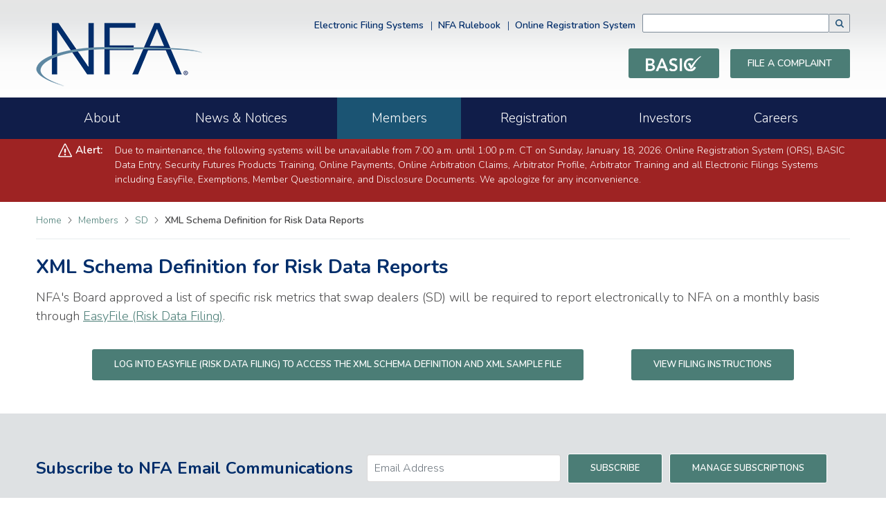

--- FILE ---
content_type: text/html
request_url: https://www.nfa.futures.org/members/sd/filing-schema-rdf.html
body_size: 128927
content:

<!DOCTYPE html>
<!--[if lt IE 8]> <html class="lt-ie9 lt-ie8 " lang="en"> <![endif]-->
<!--[if IE 8]>    <html class="lt-ie9" lang="en"> <![endif]-->
<!--[if IE 9]>    <html class="ie9 " lang="en"> <![endif]-->
<!--[if gt IE 9]><!--> <html lang="en"><!--<![endif]-->

<head>
    <meta charset="utf-8"/>
    <title>XML Schema Definition for Risk Data Reports | NFA</title>
    <meta content="width=device-width, initial-scale=1" name="viewport"/><link href="../../icons/apple-touch-icon.png" rel="apple-touch-icon" sizes="180x180"/>
<link href="../../favicon-32x32.png" rel="icon" sizes="32x32" type="image/png"/>
<link href="../../favicon-16x16.png" rel="icon" sizes="16x16" type="image/png"/>
<link href="../../manifest.json" rel="manifest"/>
<link href="../../favicon.ico" rel="shortcut icon"/>
<link color="#5bbad5" href="../../icons/safari-pinned-tab.svg" rel="mask-icon"/>
    <meta content="#ffffff" name="theme-color"/>
	<!--Coveo objects-->
    <script src="../../cms/includes/js/hostedSearchPage.js"></script>
    <script class="coveo-script" src="https://static.cloud.coveo.com/searchui/v2.10106/js/CoveoJsSearch.Lazy.min.js"></script>
    <script src="https://static.cloud.coveo.com/searchui/v2.10106/js/templates/templates.js"></script>
    <!--Coveo objects ends-->
	<link href="https://fonts.googleapis.com/css?family=Nunito:300,400,600,700" rel="stylesheet"/>
	<link href="../../cms/includes/css/icon-fonts.css" rel="stylesheet" type="text/css"/>
	<link href="../../cms/includes/css/bootstrap.css" rel="stylesheet"/>
	<link href="../../cms/includes/css/theme.css" rel="stylesheet" type="text/css"/>
	<link href="../../cms/includes/css/spr-content.css" rel="stylesheet" type="text/css"/>
	<link href="../../cms/includes/css/slick.css" rel="stylesheet" type="text/css"/>
	<link href="../../cms/includes/css/slick-theme.css" rel="stylesheet" type="text/css"/>
	<link href="../../cms/includes/css/full-hero-content.css" rel="stylesheet" type="text/css"/>
	<link href="../../cms/includes/css/hh-custom.css" rel="stylesheet" type="text/css"/>
	<link href="https://cdn.datatables.net/v/dt/dt-1.13.8/datatables.min.css" rel="stylesheet"/>
	<link href="https://unpkg.com/bootstrap-table@1.22.1/dist/bootstrap-table.min.css" rel="stylesheet"/>
	<!--[if lt IE 9]>
	<script type="text/javascript" src="tbd/cms/includes/js/respond.min.js"></script>
	<![endif]-->
	<script src="../../cms/includes/js/jquery.min.js" type="text/javascript"></script>
	<script src="../../cms/includes/js/popper.min.js"></script>
	<script src="../../cms/includes/js/bootstrap.min.js" type="text/javascript"></script>
	<script src="https://cdn.datatables.net/v/dt/dt-1.13.8/datatables.min.js" type="text/javascript"></script>
	<script src="../../cms/includes/js/all.js" type="text/javascript"></script>
	<script src="/api/DataHandler.ashx?proxy" type="application/json"></script>
	<!-- <script src="/api/DataHandler.ashx?proxy" type="text/javascript"></script> -->
	<script src="../../cms/includes/js/nfacommon.js" type="text/javascript"></script>
	<script src="../../cms/includes/js/servermessage.js" type="text/javascript"></script>
	<script src="../../cms/includes/js/hh-custom.js" type="text/javascript"></script>
	<script type="text/javascript">
    $(document).ready(function() {
        $('a[href^="http://externalapp.nfa.org"]').each(function() {
            var newHref = $(this).attr('href').split('http://externalapp.nfa.org').pop();
            $(this).attr('href', newHref);
        });
    
        var url = document.location.toString();
        var openAccordion = ""
        
        function toggleAccordion(obj, openAccordion) 
        {
            if(openAccordion != "") {
                $('#' + openAccordion).text('+');
            }
            if(obj.attr('id') !== openAccordion) {
                obj.text('-');
                openAccordion = obj.attr('id');
            } else {
                openAccordion = '';
                obj.text('+');
            }
            return openAccordion;
        }
        

        if(url.match('#')) {
            var hash = url.split('#')[1];
            if(hash == 'tab-panel-2') {
                $('a[href$="#tab-panel-2"]').tab('show');
                
		<!--var anchor =  $('a[href$="#tab-panel-2"]');-->
		<!--anchor.attr('area-expanded', 'true');-->
		<!--anchor.parent().attr('class', 'active');-->
		<!--$('#tab-panel-2').addClass('active in');-->
		<!--anchor = $('a[href$="#tab-panel-1"]');-->
		<!--anchor.attr('area-expanded', 'false');-->
		<!--anchor.parent().removeAttr('class');-->
		<!--$('#tab-panel-1').removeClass('active in');-->
                
            } else {
                // this or one case
                var accordionId = $('#' + hash).siblings('div.panel-collapse').attr('id'); 
                
		<!--var offset = "";-->
                if(accordionId == null) {
                console.log("1 accordion is set to ", hash);
                    offset = $("a[name='"+hash+"']").offset();
                    
                    
                } else {
                    // this for another
                    $('#' + hash).addClass('in');
                    $('#' + accordionId).addClass('in');
                    var toggleAnchor = $('#' + hash).siblings('div.panel-heading').children('div').children('a');
                    openAccordion = toggleAnchor.attr('id');
                    toggleAnchor.text('-');
                <!--console.log("2 accordion is set to ", openAccordion);-->
                    offset = $('#'+openAccordion).offset();
                }
                
               offset.left -= 20;
                offset.top -= 198;
                $('html, body').animate({scrollTop: offset.top, scrollLeft: offset.left});
                //$(accordionParent).collapse('show');
            }
            
        }
        
        $('h4.panel-title a').click(function() {
            var obj = $(this).closest('div.panel-heading').children('div').children('a');
            openAccordion = toggleAccordion(obj, openAccordion);
        });
    
        $('.toggleAccordion').click(function () {
            openAccordion = toggleAccordion($(this), openAccordion);
        });

    });

	</script>
	<script> 
        // Scroll to anchor and open accordion panel 
        document.querySelectorAll( 
          'a[data-bs-toggle="collapse"]').forEach(function (link) { 
            link.addEventListener('click', function (event) { 
                event.preventDefault(); 
                let target =  
                    document.querySelector(this.getAttribute('href')); 
                let accordion =  
                    document.querySelector(this.getAttribute('data-bs-target')); 
  
                $('html, body').animate({ 
                    scrollTop: $(target).offset().top 
                }, 500); 
  
                $(accordion).collapse('show'); 
            }); 
        }); 
    </script>
	<!-- Google Tag Manager -->

    <script>
    
    var gtmId ='GTM-WCKZQ9D';
    var hostname = window.location.hostname.toLowerCase();
    
    if (hostname.includes('test.nfa.futures')) {
        gtmId ='GTM-K5TLL24';
    } else if (hostname.includes('nfa-admin.cascadecms')) {
        gtmId ='GTM-K5TLL24';
    } else if (hostname.includes('dr.nfa')) {
        gtmId ='GTM-WCKZQ9D';
    } else {
        gtmId ='GTM-WCKZQ9D';
    }
    
        (function(w,d,s,l,i){w[l]=w[l]||[];w[l].push({'gtm.start':
        new Date().getTime(),event:'gtm.js'});var f=d.getElementsByTagName(s)[0],
        j=d.createElement(s),dl=l!='dataLayer'?'&l='+l:'';j.async=true;j.src=
        'https://www.googletagmanager.com/gtm.js?id='+i+dl;f.parentNode.insertBefore(j,f);
        })(window,document,'script','dataLayer',gtmId);
    </script>

	<!-- End Google Tag Manager -->
	<!-- Global site tag (gtag.js) - Google Analytics -->
	
<script async src="https://www.googletagmanager.com/gtag/js?id=G-F4CP43X86F"></script><script>
  window.dataLayer = window.dataLayer || [];
  function gtag(){dataLayer.push(arguments);}
  gtag('js', new Date());

  gtag('config', 'G-F4CP43X86F');
</script>


    
    <meta content="Information on schema for risk data filings." name="description"/>
    <meta content="xml schema, risk data filings, swap dealers" name="keywords"/>
    


        <meta class="coveoFileType" content="" data-type="text" name="File Type"/>
        
    <meta class="coveoTabs" content="na" data-type="text" name="Tabs"/>
        
        <meta class="coveoAudience" content="" data-type="text" name="Audience"/>
        

        <meta class="coveoYear" content="" data-type="text" name="Year"/>
        

        <meta class="coveoTopic" content="" data-type="text" name="Topic"/>
        

        <meta class="coveoResourceType" content="" data-type="text" name="Resource Type"/>
        

    
            <meta class="swiftype" content="Members (SD)" data-type="enum" name="persona"/>
    

    <meta class="swiftype" content="NFA's Board approved a list of specific risk metrics that swap dealers (SD) will be required to report electronically to NFA on a monthly basis through EasyFile (Risk Data Filing)." data-type="text" name="searchsummary"/>

</head>
<body class="interior-body">
<!-- Google Tag Manager (noscript) -->
<script>
     
    var gtmId ='GTM-WCKZQ9D';
    var hostname = window.location.hostname.toLowerCase();
    
    if (hostname.includes('test.nfa.futures')) {
        gtmId ='GTM-K5TLL24';
    } else if (hostname.includes('nfa-admin.cascadecms')) {
        gtmId ='GTM-K5TLL24';
    } else if (hostname.includes('dr.nfa')) {
        gtmId ='GTM-WCKZQ9D';
    } else {
        gtmId ='GTM-WCKZQ9D';
    }
    
    document.write('<noscript>
        <iframe height="0" src="https://www.googletagmanager.com/ns.html?id=' + gtmId '" style="display:none;visibility:hidden" width="0"></iframe>
    </noscript>');
    
    
</script>
<!-- End Google Tag Manager (noscript) -->    
    <div class="row-offcanvas row-offcanvas-left">
        <div class="navbar fixed-top py-0">
			<header class="main-header flex-basis-100" role="banner">
				<a class="visually-hidden-focusable hidden-info" href="#main-content">Skip to Main Content</a>
				<div aria-hidden="true" class="svg-legend">
			
			<svg focusable="false">
				<symbol id="icon-glassdoor" viewBox="0 0 32 32">
					<title>Glassdoor</title>
					
					<path d="M7.582 14.23c0-2.305-0.001-4.609 0-6.914 0.001-1.898 1.526-3.418 3.43-3.418 3.483-0 6.966-0.001 10.45 0 1.748 0 3.215 1.304 3.423 3.040 0.052 0.431 0.052 0.431-0.385 0.431-4.346 0-8.692 0-13.038 0-0.408 0-0.408 0-0.408 0.423 0 4.504 0 9.008 0 13.512 0 0.411-0 0.411-0.415 0.411-0.916 0-1.831-0.010-2.746 0.006-0.259 0.004-0.316-0.081-0.315-0.324 0.008-2.389 0.005-4.777 0.005-7.166z"></path>
					<path d="M24.903 17.796c0 2.252 0.001 4.503-0 6.755-0.001 2.104-1.491 3.594-3.591 3.594-3.388 0-6.776 0-10.164 0-1.811 0-3.177-1.116-3.531-2.884-0.113-0.565-0.096-0.587 0.458-0.587 4.324 0 8.649-0.003 12.973 0.007 0.296 0.001 0.382-0.057 0.381-0.37-0.012-4.535-0.005-9.070-0.014-13.604-0.001-0.301 0.077-0.4 0.385-0.394 0.894 0.019 1.788 0.006 2.683 0.007 0.42 0 0.42 0.001 0.42 0.406 0 2.357 0 4.714 0 7.070z"></path>
				    
				</symbol>
				
				<symbol id="icon-email" viewBox="0 0 32 32">
					<title>Email a Friend</title>
					
					<path d="M4.881 21.424h-0.222c-0.441 0-0.832 0.237-0.977 0.591l-1.464 3.604c-0.271 0.665-0.146 1.4 0.333 1.973s1.255 0.913 2.081 0.913h23.157c0.827 0 1.602-0.34 2.081-0.913s0.604-1.308 0.334-1.973l-1.464-3.604c-0.144-0.354-0.536-0.591-0.977-0.591h-0.223c-5.089-0.008-21.1-0.003-22.661 0zM19.782 26.876c-0.049 0.043-0.13 0.069-0.217 0.069h-6.705c-0.087 0-0.168-0.026-0.217-0.069-0.047-0.044-0.057-0.1-0.025-0.147l0.646-0.971c0.132-0.198 0.447-0.326 0.796-0.326h4.302c0.349 0 0.664 0.128 0.796 0.326l0.647 0.971c0.032 0.047 0.022 0.103-0.025 0.147z"></path>
					<path d="M3.651 5.318v13.614c0 0.893 0.592 1.642 1.401 1.898l22.66 0.001c0.81-0.257 1.401-1.006 1.401-1.898v-13.614c0-1.017-0.766-1.85-1.75-1.975h-21.961c-0.984 0.125-1.751 0.958-1.751 1.975zM16.403 3.847c0.229 0 0.416 0.187 0.416 0.417s-0.187 0.416-0.416 0.416c-0.23 0-0.417-0.186-0.417-0.416s0.187-0.417 0.417-0.417zM27.245 5.138v13.978h-21.674v-13.978h21.674z"></path>
					<path d="M23.395 8.67h-8.713c-0.201 0-0.365 0.163-0.365 0.365v6.086c0 0.201 0.163 0.365 0.365 0.365h8.713c0.202 0 0.365-0.163 0.365-0.365v-6.086c0-0.202-0.163-0.365-0.365-0.365zM15.047 10.315l1.79 1.779-1.79 1.823v-3.602zM19.025 13.186c-0.012 0.010-0.021 0.016-0.028 0.020-0.005-0.003-0.012-0.008-0.021-0.016l-3.814-3.791h7.776l-3.912 3.786zM17.355 12.608l1.115 1.108c0.005 0.005 0.010 0.009 0.015 0.014 0.158 0.141 0.334 0.212 0.51 0.212 0.174 0 0.35-0.069 0.511-0.207 0.006-0.005 0.011-0.010 0.017-0.015l1.196-1.158 2.15 2.194h-7.623l2.109-2.148zM21.243 12.054l1.788-1.73v3.555l-1.788-1.824z"></path>
					<path d="M13.753 15.485c-0 0-0.001 0-0.002 0l-4.271-0.016c-0.202-0.001-0.364-0.165-0.363-0.366s0.164-0.363 0.365-0.363c0 0 0.001 0 0.001 0l4.271 0.016c0.201 0.001 0.364 0.165 0.363 0.366s-0.164 0.363-0.365 0.363z"></path>
					<path d="M13.753 14.357c-0 0-0.001 0-0.002 0l-3.515-0.013c-0.202-0.001-0.364-0.165-0.363-0.366s0.164-0.363 0.365-0.363c0 0 0.001 0 0.001 0l3.515 0.013c0.201 0.001 0.364 0.165 0.363 0.366s-0.164 0.363-0.365 0.363z"></path>
					<path d="M13.753 13.214c-0 0-0.001 0-0.002 0l-2.759-0.010c-0.202-0.001-0.364-0.165-0.363-0.366s0.164-0.363 0.365-0.363c0 0 0.001 0 0.001 0l2.759 0.010c0.201 0.001 0.364 0.165 0.363 0.366s-0.164 0.363-0.365 0.363z"></path>
					<path d="M13.753 12.079c-0 0-0.001 0-0.002 0l-2.003-0.008c-0.201-0.001-0.364-0.165-0.363-0.366s0.164-0.363 0.365-0.363c0 0 0.001 0 0.001 0l2.003 0.008c0.202 0.001 0.364 0.165 0.363 0.366s-0.164 0.364-0.364 0.364z"></path>
					<path d="M13.753 10.944c-0 0-0.001 0-0.002 0l-1.247-0.005c-0.201-0.001-0.364-0.165-0.363-0.366s0.164-0.363 0.365-0.363c0 0 0.001 0 0.001 0l1.247 0.005c0.201 0.001 0.364 0.165 0.363 0.366s-0.164 0.363-0.364 0.363z"></path>
					<path d="M13.753 9.808c-0 0-0.001 0-0.002 0l-0.491-0.002c-0.202-0.001-0.364-0.165-0.363-0.366s0.164-0.364 0.366-0.363l0.491 0.002c0.202 0.001 0.364 0.165 0.363 0.366s-0.164 0.363-0.364 0.363z"></path>
			         
				</symbol>			
			
				<symbol id="icon-cpo-education" viewBox="0 0 32 32">
					<title>CPO Education</title>
					
					<path d="M30.222 21.467l-0.622 0.711 0.311 0.889-0.844 0.4-0.044 0.933-0.933 0.089-0.4 0.844-0.889-0.311-0.711 0.622-0.711-0.622-0.889 0.311-0.4-0.844-0.933-0.089-0.044-0.933-0.889-0.4 0.311-0.889-0.622-0.711 0.622-0.711-0.311-0.889 0.889-0.4 0.044-0.933 0.933-0.044 0.4-0.844 0.889 0.311 0.711-0.622 0.711 0.622 0.889-0.311 0.4 0.844 0.933 0.044 0.044 0.933 0.844 0.4-0.311 0.889z"></path>
					<path d="M26.089 26.533l-0.844-0.756-0.978 0.356-0.267 3.644 2.089-0.844 2.044 0.844-0.222-3.644-0.978-0.356z"></path>
					<path d="M20.089 23.956l0.133-0.356h-16.356v-18.4h24.444v10.4l0.222-0.089 0.667 1.333 1.156 0.044v-13.733h-28.533v22.533h19.689l-0.089-1.111z"></path>
					<path d="M5.911 21.556v-14.267h20.311v7.867l0.711 0.622v-9.2h-21.689v15.644h15.067l-0.622-0.667z"></path>
					<path d="M8.578 11.378h14.978v0.622h-14.978v-0.622z"></path>
					<path d="M9.6 14.089h12.978v0.622h-12.978v-0.622z"></path>
					<path d="M8.578 16.844v0.622h12.889l0.044-0.578z"></path>
			         
				</symbol>
				
				<symbol id="icon-enforcement-actions" viewBox="0 0 32 32">
					<title>Enforcement Actions</title>
					
					<path d="M12.133 17.422l-6-6c-0.4-0.4-1.022-0.4-1.422 0l-1.244 1.244c-0.4 0.4-0.4 1.022 0 1.422l6 6c0.4 0.4 1.022 0.4 1.422 0l1.244-1.244c0.4-0.4 0.4-1.022 0-1.422z"></path>
					<path d="M17.422 20.844l6.089 6.089c0.4 0.4 1.022 0.4 1.422 0l2.533-2.533c0.4-0.4 0.4-1.022 0-1.422l-6.133-6.089c-0.4-0.4-1.022-0.4-1.422 0l-2.533 2.533c-0.356 0.4-0.356 1.022 0.044 1.422z"></path>
					<path d="M15.6 13.689l1.6-1.6c0.089-0.089 0.133-0.133 0.178-0.222l-5.644-5.689c-0.089 0.044-0.178 0.089-0.222 0.178l-4.667 4.622c-0.089 0.089-0.133 0.133-0.178 0.222l5.689 5.689c0.089-0.044 0.178-0.089 0.222-0.178l1.6-1.6 3.378 3.378 1.422-1.422-3.378-3.378z"></path>
					<path d="M13.156 2.933l-1.244 1.244c-0.4 0.4-0.4 1.022 0 1.422l6 6c0.4 0.4 1.022 0.4 1.422 0l1.244-1.244c0.4-0.4 0.4-1.022 0-1.422l-5.956-6c-0.4-0.356-1.067-0.356-1.467 0z"></path>
			         
				</symbol>
				
				<symbol id="icon-investor-library" viewBox="0 0 32 32">
					<title>Investor Library</title>
					
					<path d="M3.556 26h6v-18.444h-6v18.444zM4.267 10h4.533v0.844h-4.533v-0.844zM4.267 12.356h4.533v0.844h-4.533v-0.844zM4.267 23.333h4.533v0.844h-4.533v-0.844z"></path>
					<path d="M16.622 9.244l7.333 16.889 5.511-2.4-7.333-16.889-5.511 2.4v-1.689h-6v18.444h6v-16.756zM28.044 22.356l-4.133 1.822-0.356-0.8 4.133-1.822 0.356 0.8zM23.689 12.267l-4.133 1.822-0.356-0.8 4.133-1.822 0.356 0.8zM22.4 9.333l0.356 0.8-4.133 1.822-0.356-0.8 4.133-1.822zM15.867 24.178h-4.489v-0.844h4.533v0.844zM15.867 13.2h-4.489v-0.844h4.533v0.844zM15.867 10.844h-4.489v-0.844h4.533v0.844z"></path>
				     
				</symbol>
				
				<symbol id="icon-investors" viewBox="0 0 32 32">
					<title>Investors</title>
					
					<path d="M26.622 24h-21.022c-1.6 0-2.889-1.289-2.889-2.889v-13.2c0-1.6 1.289-2.889 2.889-2.889h20.978c1.6 0 2.889 1.289 2.889 2.889v13.2c0.044 1.6-1.289 2.889-2.844 2.889zM5.6 7.2c-0.4 0-0.711 0.311-0.711 0.711v13.2c0 0.4 0.311 0.711 0.711 0.711h20.978c0.4 0 0.711-0.311 0.711-0.711v-13.2c0-0.4-0.311-0.711-0.711-0.711h-20.978z"></path>
					<path d="M19.956 25.333c-0.044 0.311-0.311 0.533-0.622 0.533h-6.444c-0.311 0-0.578-0.222-0.622-0.533h-9.644c0 1.289 1.022 2.311 2.311 2.311h22.4c1.289 0 2.311-1.022 2.311-2.311h-9.689z"></path>
					<path d="M11.333 14.178h2.311v5.111h-2.311v-5.111z"></path>
					<path d="M14.933 11.956h2.311v7.333h-2.311v-7.333z"></path>
					<path d="M18.578 9.733h2.311v9.6h-2.311v-9.6z"></path>
			         
				</symbol>
				
				<symbol id="icon-member-notices" viewBox="0 0 32 32">
					<title>Member Notices</title>
					
					<path d="M24.933 24.178c-0.267-1.556-0.844-2.044-1.733-2.844s-1.067-1.467-1.644-6.667-4.622-5.2-4.622-5.2h-0.889c0 0-4.044 0-4.622 5.2s-0.756 5.867-1.644 6.667-1.467 1.289-1.733 2.844h16.889z"></path>
					<path d="M16.489 26.267c0.933 0 1.733-0.489 2.178-1.2h-4.356c0.444 0.711 1.244 1.2 2.178 1.2z"></path>
					<path d="M15.022 8.578c0-0.8 0.667-1.467 1.467-1.467s1.467 0.667 1.467 1.467c0 0.044 0 0.089 0 0.178 0.267 0.044 0.489 0.133 0.756 0.267 0.044-0.133 0.044-0.267 0.044-0.4 0-1.244-1.022-2.267-2.267-2.267s-2.267 0.978-2.267 2.222c0 0.133 0 0.267 0.044 0.4 0.267-0.089 0.533-0.178 0.756-0.267 0-0.044 0-0.089 0-0.133z"></path>
					<path d="M27.333 9.556l-0.489 0.489c1.422 1.378 2.267 3.289 2.267 5.422s-0.889 4.044-2.267 5.422l0.489 0.489c1.556-1.511 2.489-3.6 2.489-5.911s-0.933-4.444-2.489-5.911zM25.644 11.2l-0.489 0.489c0.978 0.933 1.6 2.267 1.6 3.733s-0.622 2.8-1.6 3.733l0.489 0.489c1.111-1.067 1.778-2.578 1.778-4.222 0.044-1.644-0.667-3.111-1.778-4.222zM23.511 13.378c0.533 0.533 0.889 1.244 0.889 2.089 0 0.8-0.356 1.556-0.889 2.089l0.489 0.489c0.667-0.667 1.111-1.556 1.111-2.578s-0.444-1.911-1.111-2.578l-0.489 0.489z"></path>
					<path d="M3.156 15.422c0 2.311 0.933 4.4 2.489 5.911l0.489-0.489c-1.422-1.378-2.267-3.289-2.267-5.422s0.889-4.044 2.267-5.422l-0.489-0.489c-1.556 1.511-2.489 3.6-2.489 5.911zM5.511 15.422c0 1.644 0.711 3.156 1.778 4.222l0.489-0.489c-0.933-0.933-1.556-2.267-1.556-3.733s0.622-2.8 1.6-3.733l-0.489-0.489c-1.111 1.111-1.822 2.578-1.822 4.222zM8.978 12.889c-0.667 0.667-1.111 1.556-1.111 2.578s0.444 1.911 1.111 2.578l0.489-0.489c-0.533-0.533-0.889-1.244-0.889-2.089 0-0.8 0.356-1.556 0.889-2.089l-0.489-0.489z"></path>
				     
				</symbol>
				
				<symbol id="icon-members" viewBox="0 0 32 32">
					<title>Members</title>
					
					<path d="M16.044 18.4c1.644 0 2.756-2.178 2.756-4.089 0-1.867-1.244-2.756-2.756-2.756s-2.756 0.844-2.756 2.756c-0.044 1.911 1.111 4.089 2.756 4.089z"></path>
					<path d="M20.8 23.689c0.044-0.311 0.089-0.667 0.089-1.022 0-2-1.022-3.689-2.533-4.578-0.578 0.8-1.378 1.333-2.311 1.333s-1.689-0.533-2.311-1.333c-1.511 0.889-2.533 2.622-2.533 4.578 0 0.356 0.044 0.711 0.089 1.022 1.333 0.667 2.978 1.067 4.756 1.067s3.422-0.4 4.756-1.067z"></path>
					<path d="M23.644 15.333c1.422 0 2.4-1.911 2.4-3.556s-1.067-2.4-2.4-2.4-2.4 0.756-2.4 2.4c0 1.644 0.978 3.556 2.4 3.556z"></path>
					<path d="M25.644 15.022c-0.533 0.711-1.2 1.156-2 1.156s-1.467-0.444-2-1.156c-0.933 0.533-1.644 1.467-2 2.578 0.978 0.756 1.644 1.822 2.044 3.022 0.622 0.133 1.289 0.178 1.956 0.178 1.556 0 2.978-0.356 4.133-0.933 0.044-0.267 0.089-0.578 0.089-0.889 0-1.689-0.889-3.156-2.222-3.956z"></path>
					<path d="M8.444 15.333c1.422 0 2.4-1.911 2.4-3.556s-1.067-2.4-2.4-2.4-2.4 0.756-2.4 2.4c-0.044 1.644 0.933 3.556 2.4 3.556z"></path>
					<path d="M12.444 17.644c-0.356-1.111-1.067-2.044-2-2.578-0.533 0.711-1.2 1.156-2 1.156s-1.467-0.444-2-1.156c-1.333 0.756-2.222 2.267-2.222 4 0 0.311 0.044 0.622 0.089 0.889 1.156 0.578 2.578 0.933 4.133 0.933 0.667 0 1.333-0.089 1.956-0.178 0.356-1.244 1.067-2.311 2.044-3.067z"></path>
			         
				</symbol>
				
				<symbol id="icon-registration" viewBox="0 0 32 32">
					<title>Registration</title>
					
					<path d="M28.533 11.733l-1.022-0.978c-0.4-0.356-0.978-0.356-1.333 0.044l-0.8 0.844 2.4 2.267 0.8-0.844c0.356-0.4 0.356-0.978-0.044-1.333z"></path>
					<path d="M18.157 19.354l6.84-7.295 2.399 2.25-6.84 7.295-2.399-2.25z"></path>
					<path d="M20.178 22.044l-2.4-2.267-0.311 2.711z"></path>
					<path d="M11.511 13.244h6.356v1.022h-6.356v-1.022z"></path>
					<path d="M8 12.133h2.133v2.133h-2.133v-2.133z"></path>
					<path d="M11.511 18.578h5.822l0.711-1.022h-6.533z"></path>
					<path d="M8 16.489h2.133v2.133h-2.133v-2.133z"></path>
					<path d="M11.511 21.867v1.022h4.889c-0.044-0.133-0.089-0.311-0.044-1.022h-4.844z"></path>
					<path d="M8 20.8h2.133v2.133h-2.133v-2.133z"></path>
					<path d="M12.933 4.8v0 0z"></path>
					<path d="M8.844 9.333h8.178c0.356 0 0.356-0.356 0.356-0.356v-2.133c-1.111-1.244-2.711-2-4.489-2s-3.378 0.756-4.489 2v2.133c0.089-0.044 0.089 0.356 0.444 0.356zM12.933 5.378c0.533 0 0.978 0.444 0.978 0.978s-0.444 0.978-0.978 0.978-0.978-0.444-0.978-0.978c0-0.533 0.444-0.978 0.978-0.978z"></path>
					<path d="M20.222 23.333l-1.289 0.222v0.8c0 0.444-0.356 0.756-0.756 0.756h-10.444c-0.444 0-0.756-0.356-0.756-0.756v-14.267c0-0.4 0.311-0.711 0.711-0.756l0.667-0.044-0.044-0.667v-2l-0.756 0.044c-1.822 0.089-3.289 1.6-3.289 3.422v14.311c0 1.911 1.556 3.422 3.422 3.422h10.444c1.911 0 3.422-1.556 3.422-3.422v-2.356l-1.156 1.156c0 0.089-0.089 0.133-0.178 0.133z"></path>
					<path d="M18.933 10.089v6.844l2.667-2.844v-4c0-1.822-1.422-3.333-3.289-3.422l-0.711-0.044v1.911l-0.089 0.711 0.711 0.089c0.4 0.044 0.711 0.356 0.711 0.756z"></path>
				     
				</symbol>
				
				<symbol id="icon-rulebook" viewBox="0 0 32 32">
					<title>Rulebook</title>
					
					<path d="M28.311 13.244c-0.311-0.222-0.711-0.756-0.8-1.956l1.467-1.689c0.311-0.4 0.267-0.756 0.178-0.933-0.178-0.489-0.756-0.667-0.889-0.667l-11.867-2.578c0 0-0.044 0-0.044 0-0.8-0.089-1.378 0.311-1.6 0.578l-11.333 12.978c-0.044 0.044-0.044 0.044-0.044 0.089-0.356 0.489-0.578 1.111-0.578 1.911 0 2.489 1.422 3.378 2.222 3.467l11.867 2.578c0.133 0.044 0.311 0.089 0.489 0.089 0.444 0 0.978-0.133 1.467-0.622 0 0 0 0 0.044-0.044l10.044-11.556c0.311-0.4 0.267-0.756 0.178-0.933-0.133-0.489-0.667-0.667-0.8-0.711zM15.822 8.711l7.867 1.733-1.689 1.956-7.867-1.733 1.689-1.956zM18.089 25.733c-0.4 0.4-0.844 0.311-0.889 0.267 0 0-0.044 0-0.044 0l-11.911-2.578c0 0-0.044 0-0.044 0-0.044 0-1.333-0.222-1.333-2.444 0-0.667 0.178-1.156 0.489-1.422 0.489-0.4 1.2-0.222 1.2-0.222l11.333 2.444c0.4 0.133 1.244 0.133 1.956-0.578 0 0 0 0 0.044-0.044l7.422-8.489c0.356 1.156 1.022 1.689 1.467 1.911l-9.689 11.156z"></path>
				     
				</symbol>
				
				<symbol id="icon-basic" viewBox="0 0 32 32">
					<title>Basic</title>
					
					<path d="M21.156 14.089l-2.933-0.711-0.978-0.711-1.067 1.2 0.133 0.4-0.133 0.533 0.622 5.156-1.022 1.022-1.022-1.022 0.622-5.156-0.178-0.533 0.178-0.4-1.067-1.2-0.978 0.711-2.933 0.711-0.933 6.356 1.867 5.156h8.889l1.867-5.156z"></path>
					<path d="M15.778 12.667c1.644 0 2.756-2.178 2.756-4.089 0-1.867-1.244-2.756-2.756-2.756s-2.756 0.844-2.756 2.756c0 1.911 1.111 4.089 2.756 4.089z"></path>
					<path d="M29.511 20.311l-0.756-4.978-2.311-0.578-0.756-0.578-0.844 0.978 0.133 0.267-0.133 0.444 0.489 4.089-0.8 0.8-0.8-0.8 0.489-4.089-0.133-0.444 0.133-0.267-0.844-0.978-0.756 0.578-0.489 0.089 0.844 5.689-1.422 3.822h6.489z"></path>
					<path d="M24.533 14.222c1.289 0 2.178-1.733 2.178-3.2s-0.978-2.133-2.178-2.133c-1.2 0-2.178 0.667-2.178 2.133s0.889 3.2 2.178 3.2z"></path>
					<path d="M9.422 14.844l-0.489-0.089-0.756-0.578-0.844 0.978 0.133 0.267-0.133 0.444 0.489 4.089-0.8 0.8-0.8-0.8 0.489-4.089-0.133-0.444 0.133-0.267-0.844-0.978-0.756 0.578-2.356 0.578-0.711 4.978 1.467 4.044h6.489l-1.422-3.822z"></path>
					<path d="M7.022 14.222c1.289 0 2.178-1.733 2.178-3.2s-0.978-2.133-2.178-2.133c-1.2 0-2.178 0.667-2.178 2.133s0.844 3.2 2.178 3.2z"></path>
			         
				</symbol>
				
				<symbol id="icon-print" viewBox="0 0 32 32">
					<title>Print</title>
					
					<path d="M24.889 14.578h-0.444v-1.111c0-0.667-0.444-1.289-1.067-1.467v-1.156l-5.511-5.511h-8.622v6.667c-0.622 0.222-1.067 0.8-1.067 1.467v1.111h-0.4c-1.111 0-2.044 0.933-2.044 2.044v5.156c0 1.111 0.933 2.044 2.044 2.044h1.467v3.6h14.178v-3.6h1.467c1.111 0 2.044-0.933 2.044-2.044v-5.156c0-1.111-0.933-2.044-2.044-2.044zM18.533 7.956l2.222 2.222h-2.222v-2.222zM10.622 6.667h6.533v4.889h4.889v3.022h-11.422v-7.911zM22 26.089h-11.378v-4.889h11.422v4.889zM25.422 22.311h-2.044v-2.533h-14.133v2.533h-2.044v-4.889h18.267v4.889z"></path>
				     
				</symbol>			

				<symbol id="icon-search" viewBox="0 0 32 32">
					<title>Search</title>
					
					<path d="M15.067 8.756c-3.467 0-6.222 2.8-6.222 6.222 0 3.467 2.8 6.222 6.222 6.222 3.467 0 6.222-2.8 6.222-6.222s-2.8-6.222-6.222-6.222zM15.067 20.178c-2.844 0-5.156-2.311-5.156-5.156s2.311-5.156 5.156-5.156 5.156 2.311 5.156 5.156-2.311 5.156-5.156 5.156z"></path>
					<path d="M23.333 23.289v0c-0.4 0.4-1.022 0.4-1.378 0l-2.756-2.756c-0.4-0.4-0.4-1.022 0-1.378v0c0.4-0.4 1.022-0.4 1.378 0l2.756 2.756c0.4 0.356 0.4 0.978 0 1.378z"></path>
					<path d="M11.244 15.422c-0.222 0-0.4-0.178-0.4-0.4 0-2.311 1.911-4.222 4.222-4.222 0.222 0 0.4 0.178 0.4 0.4s-0.178 0.4-0.4 0.4c-1.867 0-3.378 1.511-3.378 3.378-0.044 0.267-0.222 0.444-0.444 0.444z"></path>
				     
				</symbol>			
				
				<symbol id="icon-alerts" viewBox="0 0 32 32">
					<title>Alerts</title>
					
					<path d="M27.2 23.156l-9.911-17.067c0 0-0.489-0.978-1.511-0.978h-0.044c-1.022 0-1.511 0.978-1.511 0.978l-9.867 17.067c0 0-0.8 1.333-0.178 2.222s1.378 0.978 1.822 0.978h19.6c0.444 0 1.244-0.044 1.822-0.978 0.533-0.933-0.222-2.222-0.222-2.222zM6.356 24.133l9.422-16.267 9.422 16.267h-18.844z"></path>
					<path d="M14.667 21.422c0-0.667 0.489-1.156 1.111-1.156 0.667 0 1.111 0.489 1.111 1.156s-0.444 1.156-1.111 1.156c-0.667 0-1.111-0.489-1.111-1.156zM15.156 18.089l-0.267-5.556h1.778l-0.267 5.556h-1.244z"></path>
				     
				</symbol>	
				
				<symbol id="icon-audio-conference" viewBox="0 0 32 32">
					<title>Audio Conference</title>
					
					<path d="M16.722 22.844c-0.005-0.244-0.206-0.439-0.451-0.434l-0.295 0.005c-0.125 0.002-0.236 0.056-0.315 0.141l-0.068-3.648c0.083 0.097 0.207 0.158 0.345 0.155l0.295-0.005c0.245-0.005 0.439-0.207 0.435-0.451l-0.026-1.377c-0.004-0.211-0.155-0.384-0.354-0.425-0.031-0.007-0.064-0.010-0.097-0.009l-0.295 0.006c-0.169 0.003-0.313 0.1-0.386 0.24-0.025 0.001-0.050 0.003-0.075 0.006-0.729 0.076-1.29 0.698-1.276 1.445l0.087 4.622c0.011 0.571 0.355 1.056 0.844 1.275 0.068 0.030 0.233 0.094 0.437 0.116 0.018 0.002 0.035 0.003 0.053 0.005 0.003 0 0.006 0 0.010 0.001 0.026 0.002 0.052 0.003 0.078 0.003 0.083 0.103 0.21 0.168 0.353 0.165l0.034-0.001 0.261-0.005c0.119-0.002 0.226-0.052 0.304-0.13 0.082-0.082 0.132-0.196 0.13-0.321l-0.026-1.376z"></path>
					<path d="M22.363 26.195c1.152-0.412 2.19-1.175 2.939-2.257 1.905-2.753 1.218-6.53-1.535-8.435-0.43-0.298-0.885-0.532-1.355-0.705l-0.681-0.704-0.145 0.465c-1.992-0.425-4.113 0.178-5.581 1.668l0.578 0.147c0.761-0.694 1.702-1.162 2.74-1.351 0.71-0.129 1.425-0.12 2.112 0.021l-0.196 0.627 1.312-0.271c0.322 0.142 0.633 0.315 0.929 0.52 1.22 0.844 2.038 2.113 2.304 3.573s-0.053 2.936-0.897 4.156c-0.663 0.957-1.586 1.667-2.659 2.057l-0.163-0.581-0.853 0.845c-1.427 0.233-2.862-0.090-4.054-0.915-0.018-0.012-0.036-0.025-0.053-0.038l-0.573 0.203c0.109 0.087 0.222 0.171 0.338 0.252 1.369 0.947 2.99 1.253 4.509 0.984l1.134 0.259-0.146-0.521z"></path>
					<path d="M9.112 26.154c-1.152-0.412-2.19-1.175-2.939-2.257-1.905-2.753-1.218-6.53 1.535-8.435 0.43-0.298 0.885-0.532 1.355-0.705l0.681-0.704 0.145 0.465c1.992-0.425 4.113 0.178 5.581 1.668l-0.578 0.147c-0.761-0.694-1.702-1.162-2.74-1.351-0.71-0.129-1.425-0.12-2.112 0.021l0.196 0.627-1.312-0.271c-0.322 0.142-0.633 0.315-0.929 0.52-1.22 0.844-2.038 2.113-2.304 3.573s0.053 2.935 0.897 4.156c0.663 0.957 1.586 1.667 2.659 2.057l0.163-0.581 0.853 0.845c1.427 0.233 2.862-0.090 4.054-0.915 0.018-0.012 0.036-0.025 0.054-0.038l0.573 0.203c-0.109 0.087-0.222 0.171-0.338 0.252-1.369 0.947-2.99 1.253-4.509 0.984l-1.134 0.259 0.146-0.522z"></path>
					<path d="M21.593 8.232c-0.356-1.17-1.067-2.244-2.112-3.045-2.658-2.036-6.463-1.532-8.499 1.126-0.318 0.415-0.574 0.859-0.77 1.319l-0.736 0.646 0.457 0.168c-0.521 1.969-0.021 4.116 1.396 5.655l0.175-0.57c-0.656-0.794-1.079-1.757-1.217-2.803-0.095-0.716-0.051-1.429 0.123-2.108l0.617 0.226-0.207-1.324c0.157-0.315 0.346-0.617 0.564-0.902 0.902-1.178 2.209-1.934 3.681-2.128s2.93 0.195 4.107 1.098c0.924 0.708 1.588 1.665 1.926 2.755l-0.588 0.135 0.803 0.893c0.164 1.436-0.228 2.855-1.11 4.005-0.013 0.017-0.027 0.034-0.040 0.052l0.175 0.583c0.092-0.105 0.182-0.213 0.268-0.326 1.012-1.321 1.397-2.926 1.201-4.456l0.314-1.12-0.528 0.121z"></path>
					<path d="M10.53 17.856c-0.632 0-1.144 0.384-1.144 1.457s0.512 1.457 1.144 1.457 1.144-0.384 1.144-1.457c0-1.073-0.512-1.457-1.144-1.457z"></path>
					<path d="M12.405 21.499c-0.126-0.058-0.358-0.148-0.586-0.233-0.412-0.154-0.848-0.233-1.288-0.233v0c-0.44 0-0.876 0.079-1.288 0.233-0.229 0.086-0.461 0.176-0.586 0.233-0.303 0.14-0.494 0.411-0.494 0.672 0 0.313 0 0.866 0 0.866h4.738c0 0 0-0.553 0-0.866 0-0.262-0.191-0.533-0.494-0.672z"></path>
					<path d="M15.541 6.947c-0.632 0-1.144 0.384-1.144 1.457s0.512 1.457 1.144 1.457 1.144-0.384 1.144-1.457c0-1.073-0.512-1.457-1.144-1.457z"></path>
					<path d="M17.415 10.59c-0.126-0.058-0.358-0.148-0.586-0.233-0.412-0.154-0.848-0.233-1.288-0.233v0c-0.44 0-0.876 0.079-1.288 0.233-0.229 0.086-0.461 0.176-0.586 0.233-0.303 0.14-0.494 0.411-0.494 0.672 0 0.313 0 0.866 0 0.866h4.738c0 0 0-0.553 0-0.866 0-0.262-0.191-0.533-0.494-0.672z"></path>
					<path d="M20.642 17.936c-0.632 0-1.144 0.384-1.144 1.457s0.512 1.457 1.144 1.457c0.632 0 1.144-0.384 1.144-1.457s-0.512-1.457-1.144-1.457z"></path>
					<path d="M22.517 21.58c-0.126-0.058-0.358-0.148-0.586-0.233-0.412-0.154-0.848-0.233-1.288-0.233v0c-0.44 0-0.876 0.079-1.288 0.233-0.229 0.086-0.461 0.176-0.586 0.233-0.303 0.14-0.494 0.411-0.494 0.672 0 0.313 0 0.866 0 0.866h4.738c0 0 0-0.553 0-0.866 0-0.262-0.191-0.533-0.494-0.672z"></path>
			         
				</symbol>
 
				<symbol id="icon-online-learning-programs" viewBox="0 0 32 32">
					<title>Online Learning Programs</title>
					
					<path d="M21.134 24.346c-0.008 0-0.016-0.001-0.024-0.001-0.904-0.004-1.541-0.214-1.991-0.518-0.693-0.491-0.889-1.708-0.889-1.755-1.227 0-2.438 0-3.65 0 0 0.029-0.173 1.247-0.888 1.755-0.45 0.304-1.087 0.514-1.991 0.518-0.008 0-0.016 0.001-0.024 0.001l0.001 0.47-0.001 0.365h9.455l-0.001-0.365 0.002-0.47z"></path>
					<path d="M27.025 6.97c-0.059-0.665-0.509-1.078-1.235-1.078h-18.773c-0.727 0-1.175 0.412-1.235 1.078-0.007 0.049-0.012 0.098-0.012 0.15v12.531c0 1.086 0.442 1.767 1.247 1.769h18.773c0.934-0 1.247-0.792 1.247-1.769v-12.531c0-0.052-0.005-0.101-0.012-0.15zM16.091 6.481c0.038-0.111 0.141-0.183 0.263-0.183 0.061 0 0.113 0.016 0.162 0.051 0.123 0.086 0.151 0.252 0.061 0.37s-0.263 0.145-0.386 0.059c-0.099-0.069-0.138-0.185-0.1-0.296zM16.792 19.839c-0.178 0.235-0.521 0.287-0.766 0.116-0.196-0.137-0.274-0.367-0.199-0.587s0.279-0.363 0.521-0.363c0.121 0 0.224 0.032 0.322 0.1 0.245 0.17 0.299 0.499 0.121 0.734zM25.59 17.677h-18.373v-10.536h18.373v10.536z"></path>
					<path d="M13.207 8.673c-0.389 0-0.704 0.236-0.704 0.896s0.315 0.896 0.704 0.896c0.389 0 0.704-0.236 0.704-0.896s-0.315-0.896-0.704-0.896z"></path>
					<path d="M12.24 10.98l0.568-0.26 0.406 0.767 0.468-0.754 0.674 0.331c0.123 0.061 0.231 0.149 0.315 0.258l0.471 0.613 1.162-0.675c0.183 0.248 0.136 0.596-0.106 0.787l-0.905 0.714c-0.157 0.104-0.366 0.084-0.501-0.047l-0.571-0.548c-0.003 0.115 0.025 4.043 0.025 4.043h-2.094v-2.557l-0.446-0.518 0.013-1.35c0.003-0.347 0.207-0.66 0.522-0.805z"></path>
					<path d="M21.023 14.109h-5.815v-0.954h0.43v0.524h4.955v-4.512h-4.955v1.915h-0.43v-2.345h5.815z"></path>
					<path d="M16.811 10.713h0.516v1.779h-0.516v-1.779z"></path>
					<path d="M17.833 11.334h0.516v1.183h-0.516v-1.183z"></path>
					<path d="M18.905 10.151h0.516v2.366h-0.516v-2.366z"></path>
				     
				</symbol>

				<symbol id="icon-podcast" viewBox="0 0 32 32">
					<title>Podcast</title>
					
					<path d="M18.228 11.241c-0.265 0.022-0.462 0.257-0.439 0.524 0.009 0.118 0.061 0.222 0.139 0.3 0.098 0.098 0.236 0.153 0.385 0.142 0.573-0.051 1.134 0.153 1.538 0.557s0.608 0.965 0.557 1.538c-0.012 0.148 0.044 0.287 0.142 0.385 0.078 0.078 0.182 0.13 0.3 0.139 0.267 0.023 0.501-0.174 0.524-0.439 0.075-0.859-0.231-1.699-0.838-2.307s-1.448-0.913-2.307-0.838z"></path>
					<path d="M18.061 9.312c-0.266 0.023-0.465 0.257-0.441 0.524 0.011 0.118 0.062 0.223 0.14 0.301 0.097 0.097 0.235 0.153 0.383 0.141 1.147-0.099 2.268 0.306 3.077 1.116s1.215 1.93 1.115 3.077c-0.012 0.148 0.044 0.286 0.141 0.383 0.078 0.078 0.181 0.131 0.301 0.141 0.267 0.023 0.501-0.174 0.524-0.441 0.124-1.432-0.385-2.833-1.396-3.844s-2.412-1.52-3.844-1.397z"></path>
					<path d="M23.274 9.339c-1.415-1.415-3.378-2.128-5.383-1.955-0.267 0.023-0.463 0.258-0.44 0.525 0.010 0.117 0.061 0.222 0.139 0.3 0.098 0.098 0.236 0.154 0.383 0.141 1.721-0.149 3.403 0.46 4.617 1.674 1.213 1.213 1.823 2.895 1.675 4.615-0.015 0.148 0.041 0.286 0.14 0.384 0.078 0.078 0.183 0.13 0.3 0.139 0.266 0.023 0.501-0.174 0.525-0.44 0.173-2.005-0.539-3.968-1.955-5.383z"></path>
					<path d="M17.796 13.448c-0.378 0.378-0.378 0.991 0 1.369s0.991 0.378 1.368 0c0.378-0.378 0.379-0.992 0.001-1.37s-0.992-0.377-1.37 0.001z"></path>
					<path d="M10.793 22.941c1.24 0 2.317 0.689 2.862 1.7h-5.724c0.545-1.011 1.622-1.7 2.862-1.7z"></path>
					<path d="M21.6 20.865c-0.401-1.049-1.266-2.336-2.353-3.632 0.004-0.002 0.008-0.004 0.012-0.006-0.48-0.569-0.991-1.126-1.554-1.693l-0.175 0.193c0.311 0.315 0.59 0.61 0.872 0.919-0.002 0.002-0.004 0.004-0.006 0.006 2.397 2.654 3.761 5.078 3.125 5.713-0.731 0.731-3.83-1.183-6.923-4.275s-5.006-6.192-4.275-6.923c0.679-0.679 3.404 0.926 6.268 3.638 0-0 0-0 0.001-0.001 0.114 0.109 0.228 0.22 0.343 0.333l0.193-0.174c-0.363-0.356-0.729-0.698-1.095-1.024-0.002 0.002-0.003 0.005-0.004 0.007-1.849-1.626-3.726-2.866-4.933-3.059-0.524-0.084-0.901 0.028-1.153 0.322 0-0.001-0-0.002-0-0.002-0.005 0.006-0.009 0.012-0.014 0.018-0.002 0.002-0.003 0.003-0.005 0.005 0 0-0.002 0.003-0.003 0.005-0.826 0.958-0.652 2.65 0.206 4.526 0.006 0.016 0.012 0.032 0.018 0.048 0.045 0.122 0.1 0.235 0.152 0.355s0.108 0.239 0.166 0.358c0.059 0.118 0.12 0.236 0.185 0.354s0.127 0.24 0.199 0.354c0.138 0.233 0.285 0.469 0.442 0.696 0.080 0.113 0.16 0.227 0.241 0.342 0.085 0.11 0.171 0.221 0.257 0.333 0.292 0.371 0.61 0.725 0.942 1.066 0.038 0.043 0.074 0.086 0.113 0.128 1.511 1.688 3.691 2.77 5.528 3.183 0.002 0 0.004 0.001 0.006 0.002s0.003 0.001 0.004 0.001c1.307 0.293 2.439 0.246 3.033-0.164 0.023-0.013 0.044-0.027 0.067-0.045 0.055-0.043 0.105-0.092 0.149-0.146 0.003-0.004 0.007-0.007 0.010-0.010-0-0-0.001-0-0.001-0 0.053-0.068 0.097-0.143 0.126-0.225 0.134-0.381 0.080-0.892-0.163-1.525z"></path>
					<path d="M12.684 19.952c-0.038-0.043-0.075-0.086-0.113-0.128-0.077-0.079-0.153-0.158-0.228-0.239l-0.841 0.745-2.291 4.196h2.661l0.617-3.542 0.568-0.643c-0.128-0.127-0.254-0.255-0.374-0.39z"></path>
					<path d="M17.963 14.945c-0.001-0.010-0.003-0.019-0.004-0.029-0.002-0.003-0.002-0.006-0.004-0.008-0.004-0.006-0.008-0.012-0.011-0.019-0.074-0.026-0.126-0.075-0.155-0.138-0.030-0.009-0.056-0.022-0.079-0.038l-0.632 0.573-2.644 2.363c0.097 0.099 0.194 0.198 0.293 0.297 0.090 0.090 0.181 0.179 0.271 0.268l2.966-3.267z"></path>
				     
				</symbol>

				<symbol id="icon-video-tutoirals" viewBox="0 0 32 32">
					<title>Video Tutoirals</title>
					
					<path d="M19.068 15.697l-1.365-1.365 0.661-0.661-3.367-1.122 1.122 3.366 0.661-0.661 1.365 1.365z"></path>
					<path d="M7.239 21.81h-0.172c-0.341 0-0.644 0.059-0.756 0.146l-1.133 0.891c-0.21 0.164-0.113 0.346 0.258 0.488s0.971 0.226 1.611 0.226h17.926c0.64 0 1.24-0.084 1.611-0.226s0.468-0.323 0.258-0.488l-1.133-0.891c-0.112-0.088-0.415-0.146-0.756-0.146h-0.173c-3.939-0.002-16.334-0.001-17.542 0zM18.774 23.412c-0.038 0.017-0.101 0.027-0.168 0.027h-5.19c-0.067 0-0.13-0.010-0.168-0.027s-0.044-0.040-0.020-0.058l0.5-0.383c0.102-0.078 0.346-0.129 0.617-0.129h3.33c0.27 0 0.514 0.051 0.616 0.129l0.501 0.383c0.025 0.019 0.017 0.041-0.019 0.058z"></path>
					<path d="M6.286 9.344v10.538c0 0.691 0.458 1.271 1.084 1.469l17.542 0c0.627-0.199 1.085-0.778 1.085-1.47v-10.538c0-0.787-0.593-1.432-1.355-1.529h-17.001c-0.761 0.097-1.355 0.741-1.355 1.529zM16.158 8.205c0.177 0 0.322 0.145 0.322 0.323s-0.145 0.322-0.322 0.322c-0.178 0-0.323-0.144-0.323-0.322s0.144-0.323 0.323-0.323zM24.551 9.205v10.821h-16.778v-10.821h16.778z"></path>
				     
				</symbol>

				<symbol id="icon-webinars" viewBox="0 0 32 32">
					<title>Webinars</title>
					
					<path d="M16.086 5.92c-1.644 0-2.976 0.998-2.976 3.789s1.332 3.789 2.976 3.789c1.643 0 2.976-0.998 2.976-3.789s-1.332-3.789-2.976-3.789z"></path>
					<path d="M16.086 19.033c-0.485 0-0.878 0.393-0.878 0.878s0.393 0.878 0.878 0.878c0.485 0 0.878-0.393 0.878-0.878s-0.393-0.878-0.878-0.878zM23.366 22.355c-0.407-1.34-1.456-4.796-1.641-5.408-0.18-0.593-0.78-1.168-1.525-1.451-0.302-0.115-0.841-0.289-1.361-0.452-0.912-0.286-1.837-0.428-2.753-0.428s-1.84 0.142-2.753 0.428c-0.52 0.162-1.060 0.337-1.361 0.452-0.745 0.283-1.345 0.858-1.525 1.451-0.186 0.613-1.235 4.068-1.641 5.408h-1.262v1.807h16.914v-1.807h-1.091zM19.968 22.39h-7.766l-0.019-4.63c-0.001-0.334 0.269-0.605 0.602-0.605h6.599c0.334 0 0.604 0.271 0.602 0.605l-0.019 4.63z"></path>
			         
				</symbol>

				<symbol id="icon-workshops" viewBox="0 0 32 32">
					<title>Workshops</title>
					
					<path d="M8.114 15.802h6.369v0.832h-6.369v-0.832z"></path>
					<path d="M14.201 15.001l-0.909-1.467c-0.078-0.107-0.183-0.191-0.303-0.245l-0.242-0.108c-0.356-0.159-0.741-0.242-1.131-0.242s-0.775 0.082-1.131 0.242l-0.242 0.108c-0.121 0.054-0.225 0.138-0.303 0.245l-0.909 1.467c-0.18 0.245-0.152 0.509 0.055 0.732 0.033 0.036 0.1 0.158 0.185 0.328h4.69c0.086-0.17 0.152-0.292 0.185-0.328 0.207-0.223 0.235-0.487 0.055-0.732zM12.971 15.794h-2.707v-1.315c0-0.147 0.119-0.267 0.267-0.267h2.174c0.147 0 0.267 0.119 0.267 0.267v1.315z"></path>
					<path d="M11.617 10.355c-0.491 0-0.89 0.298-0.89 1.132s0.398 1.132 0.89 1.132c0.491 0 0.889-0.298 0.889-1.132s-0.398-1.132-0.889-1.132z"></path>
					<path d="M17.271 15.802h5.84v0.832h-5.84v-0.832z"></path>
					<path d="M22.722 15.001l-0.909-1.467c-0.078-0.107-0.182-0.191-0.303-0.245l-0.242-0.108c-0.356-0.159-0.741-0.242-1.131-0.242s-0.775 0.082-1.131 0.242l-0.242 0.108c-0.121 0.054-0.225 0.138-0.303 0.245l-0.909 1.467c-0.18 0.245-0.152 0.509 0.054 0.732 0.033 0.036 0.1 0.158 0.185 0.328h4.689c0.086-0.17 0.153-0.292 0.185-0.328 0.207-0.223 0.234-0.487 0.054-0.732zM21.491 15.794h-2.707v-1.315c0-0.147 0.119-0.267 0.267-0.267h2.174c0.147 0 0.267 0.119 0.267 0.267v1.315z"></path>
					<path d="M20.137 10.355c-0.491 0-0.889 0.298-0.889 1.132s0.398 1.132 0.889 1.132c0.491 0 0.889-0.298 0.889-1.132s-0.398-1.132-0.889-1.132z"></path>
					<path d="M8.114 19.841h14.997v0.832h-14.997v-0.832z"></path>
					<path d="M18.465 19.040l-0.909-1.467c-0.078-0.107-0.182-0.191-0.303-0.245l-0.242-0.108c-0.356-0.159-0.741-0.242-1.131-0.242s-0.775 0.082-1.131 0.242l-0.242 0.108c-0.121 0.054-0.225 0.138-0.303 0.245l-0.909 1.467c-0.18 0.245-0.152 0.509 0.054 0.732 0.033 0.035 0.1 0.158 0.185 0.328h4.689c0.086-0.17 0.153-0.292 0.185-0.328 0.207-0.223 0.234-0.486 0.054-0.732zM17.235 19.833h-2.707v-1.315c0-0.147 0.119-0.267 0.267-0.267h2.174c0.147 0 0.267 0.119 0.267 0.267v1.315z"></path>
					<path d="M15.881 14.394c-0.491 0-0.889 0.298-0.889 1.132s0.398 1.132 0.889 1.132c0.491 0 0.89-0.298 0.89-1.132s-0.398-1.132-0.89-1.132z"></path>
			         
				</symbol>
								
				 
				<symbol id="icon-document-ai" viewBox="0 0 32 32">
					<title>Document Type ai</title>
					
					<path d="M13.624 17.806c-0.021 0.069-0.045 0.137-0.070 0.205-0.001 0.004-0.003 0.007-0.004 0.010l-0.292 0.779h0.739l-0.277-0.734c-0.035-0.092-0.066-0.179-0.095-0.26z"></path>
					<path d="M24.373 11.549v-0.035l-0-0.008v-0l-0-0.008v-0l-0.001-0.008v-0.001l-0-0.008v-0.002l-0.001-0.009-0-0.006-0.002-0.013v-0l-0-0.004-0.001-0.006-0-0.003-0.001-0.007v-0.001l-0.001-0.008v-0l-0.001-0.008v-0l-0.002-0.008v-0.001l-0.002-0.007-0.002-0.003-0.003-0.014-0.001-0.004-0.001-0.004-0.001-0.005-0.003-0.009-0-0.002-0.002-0.007-0.003-0.009-0.003-0.008v-0.001l-0.003-0.008-0-0.002-0.002-0.007-0.001-0.002-0.002-0.006-0.001-0.004-0.004-0.009-0.001-0.004-0.014-0.032-0.008-0.016-0.001-0.002-0.003-0.006-0.001-0.003-0.003-0.005-0.002-0.004c-0.009-0.017-0.018-0.034-0.028-0.050l-0.001-0.001-0.011-0.017-0.003-0.004-0.003-0.004-0.006-0.008-0.002-0.003-0.004-0.006-0.006-0.008-0.001-0.001-0.009-0.012-0.002-0.002-0-0-0.005-0.006-0.001-0.002-0.004-0.006-0.002-0.002-0.004-0.005-0.003-0.003-0.004-0.004-0.003-0.004-0.003-0.003-0.004-0.004-0.007-0.007-0.001-0.002-4.327-4.328c-0.131-0.132-0.312-0.215-0.512-0.215h-8.883c-0.397 0-0.719 0.322-0.719 0.719v7.382h1.438v-6.663h7.445v3.698c0 0.397 0.322 0.719 0.719 0.719h3.603v11.198h-11.766v-0.901h-1.438v1.62c0 0.397 0.322 0.719 0.719 0.719l13.201-0.003c0.395 0 0.716-0.32 0.716-0.716v-12.574c0.002-0.020 0.003-0.040 0.003-0.061v-0.098zM20.054 10.928v-1.963l1.963 1.963h-1.963z"></path>
					<path d="M20.024 21.104v-4.935c0-0.326-0.267-0.592-0.592-0.592h-11.203c-0.326 0-0.593 0.267-0.592 0.592v4.935c0 0.326 0.267 0.592 0.592 0.592h11.203c0.325 0 0.592-0.267 0.592-0.592zM15.252 20.406c-0.016 0.007-0.033 0.010-0.049 0.010v0h-0.497c-0.060 0-0.112-0.041-0.127-0.096l-0.347-0.902h-1.196l-0.33 0.912c-0.019 0.053-0.070 0.087-0.124 0.087v0h-0.464c-0.073 0-0.132-0.059-0.132-0.132 0-0.021 0.005-0.040 0.014-0.058l1.262-3.284c0.020-0.052 0.070-0.084 0.122-0.084v-0.001h0.469c0.060 0 0.11 0.040 0.127 0.095l1.344 3.283c0.027 0.067-0.006 0.144-0.072 0.171zM16.192 20.285c0 0.073-0.059 0.132-0.132 0.132h-0.436c-0.072 0-0.132-0.059-0.132-0.132v-3.296c0-0.072 0.059-0.132 0.132-0.132h0.436c0.072 0 0.132 0.059 0.132 0.132v3.296z"></path>
			         
				</symbol>

				<symbol id="icon-document-css" viewBox="0 0 32 32">
					<title>Document Type css</title>
					
					<path d="M20.212 21.288v-4.935c0-0.325-0.267-0.592-0.592-0.592h-11.203c-0.326 0-0.593 0.267-0.593 0.592v4.935c0 0.326 0.267 0.592 0.593 0.592h11.203c0.325 0 0.592-0.267 0.592-0.592zM12.651 19.471l-0 0.001c-0.013 0.050-0.028 0.102-0.046 0.154-0.017 0.051-0.036 0.099-0.055 0.145-0.104 0.244-0.251 0.44-0.438 0.59-0.003 0.002-0.006 0.004-0.008 0.006-0.129 0.101-0.272 0.176-0.429 0.227s-0.33 0.076-0.516 0.076c-0.381 0-0.694-0.079-0.938-0.237h-0l-0.001-0-0 0h-0c-0.003-0.002-0.005-0.004-0.008-0.006-0.032-0.021-0.063-0.043-0.091-0.065-0.031-0.024-0.062-0.051-0.093-0.080-0.152-0.143-0.273-0.321-0.364-0.536v0l-0-0.001c-0.001-0.002-0.002-0.005-0.003-0.007-0.029-0.070-0.056-0.142-0.078-0.216-0.024-0.077-0.043-0.154-0.058-0.23-0.031-0.156-0.046-0.317-0.046-0.482 0-0.18 0.017-0.351 0.052-0.509 0.035-0.16 0.088-0.309 0.159-0.448s0.159-0.263 0.26-0.368c0.102-0.106 0.22-0.196 0.353-0.269v0c0.131-0.072 0.268-0.126 0.413-0.161 0.143-0.036 0.292-0.053 0.449-0.053v-0c0.178 0 0.342 0.023 0.493 0.068 0.153 0.046 0.292 0.116 0.417 0.209s0.23 0.205 0.317 0.336c0.085 0.129 0.152 0.276 0.2 0.441 0.020 0.070-0.020 0.142-0.089 0.163l-0.007 0.002v0l-0.429 0.101c-0.071 0.016-0.141-0.027-0.158-0.098-0.034-0.104-0.075-0.194-0.124-0.271-0.047-0.074-0.1-0.134-0.16-0.179l-0-0v0c-0.060-0.045-0.128-0.080-0.204-0.102-0.079-0.024-0.167-0.035-0.265-0.035-0.225 0-0.411 0.052-0.558 0.157v0c-0.074 0.053-0.137 0.115-0.188 0.184-0.052 0.071-0.093 0.151-0.122 0.24l-0 0.001h0l-0 0.001-0.002 0.006c-0.008 0.023-0.016 0.048-0.023 0.074s-0.015 0.053-0.021 0.081c-0.033 0.139-0.050 0.282-0.050 0.428 0 0.265 0.037 0.493 0.112 0.687v0c0.036 0.092 0.081 0.172 0.136 0.239s0.117 0.121 0.19 0.165c0.076 0.046 0.155 0.080 0.237 0.103s0.166 0.033 0.256 0.033c0.108 0 0.207-0.015 0.296-0.046 0.088-0.030 0.168-0.075 0.24-0.135 0.002-0.002 0.004-0.004 0.007-0.005 0.069-0.059 0.127-0.132 0.175-0.219 0.051-0.093 0.090-0.203 0.117-0.33 0.015-0.071 0.085-0.116 0.156-0.101 0.003 0 0.005 0.001 0.008 0.002l0.433 0.11c0.072 0.017 0.115 0.088 0.097 0.159zM15.623 19.846c-0.029 0.095-0.072 0.186-0.128 0.273-0.058 0.089-0.128 0.168-0.209 0.236s-0.174 0.126-0.279 0.174l-0 0c-0.003 0.001-0.005 0.002-0.008 0.003-0.028 0.012-0.055 0.024-0.081 0.034-0.029 0.011-0.060 0.021-0.091 0.031-0.158 0.048-0.328 0.073-0.509 0.073-0.156 0-0.3-0.012-0.433-0.035-0.135-0.023-0.257-0.059-0.368-0.107v0c-0.112-0.048-0.213-0.109-0.302-0.183-0.003-0.002-0.005-0.004-0.007-0.006-0.086-0.072-0.16-0.156-0.224-0.252l-0-0-0.003-0.005c-0.018-0.028-0.035-0.056-0.050-0.084v0c-0.015-0.027-0.029-0.056-0.043-0.087-0.066-0.149-0.101-0.311-0.105-0.485-0.002-0.070 0.052-0.128 0.12-0.134v0l0.411-0.036c0.072-0.006 0.136 0.048 0.143 0.12v0c0.009 0.072 0.023 0.137 0.042 0.194 0.019 0.056 0.043 0.105 0.072 0.149 0.028 0.042 0.064 0.080 0.108 0.113 0.046 0.036 0.102 0.068 0.166 0.096v0l0.004 0.002c0.019 0.008 0.036 0.015 0.053 0.021 0.019 0.007 0.038 0.013 0.059 0.019 0.102 0.030 0.215 0.044 0.338 0.044 0.077 0 0.148-0.005 0.213-0.016s0.125-0.027 0.18-0.048v0c0.054-0.021 0.1-0.045 0.139-0.073 0.035-0.025 0.064-0.053 0.087-0.085v0c0.024-0.033 0.042-0.067 0.052-0.1s0.017-0.069 0.017-0.106h-0c0-0.038-0.005-0.073-0.016-0.104s-0.026-0.060-0.047-0.087l-0-0c-0.020-0.027-0.050-0.052-0.087-0.077-0.042-0.028-0.092-0.052-0.152-0.075l-0.007-0.002c-0.009-0.004-0.021-0.008-0.034-0.012-0.018-0.006-0.036-0.012-0.052-0.017-0.105-0.032-0.264-0.074-0.479-0.125h-0c-0.154-0.037-0.286-0.073-0.395-0.108-0.115-0.037-0.205-0.073-0.272-0.108-0.003-0.002-0.006-0.004-0.009-0.005-0.022-0.012-0.042-0.023-0.060-0.034-0.026-0.016-0.048-0.030-0.067-0.043-0.003-0.002-0.005-0.004-0.008-0.006-0.108-0.076-0.194-0.165-0.257-0.265-0.002-0.003-0.004-0.006-0.005-0.009-0.043-0.070-0.075-0.143-0.097-0.22-0.023-0.080-0.034-0.164-0.034-0.252v-0h0c0-0.096 0.014-0.189 0.041-0.279 0.006-0.019 0.010-0.033 0.014-0.044 0.027-0.075 0.062-0.146 0.108-0.215 0.002-0.002 0.003-0.004 0.005-0.007 0.054-0.082 0.12-0.153 0.198-0.215s0.169-0.115 0.271-0.157c0.004-0.001 0.007-0.003 0.011-0.004 0.097-0.039 0.198-0.068 0.304-0.088 0.11-0.020 0.224-0.031 0.341-0.031 0.128 0 0.251 0.011 0.368 0.032s0.228 0.054 0.33 0.097v0-0c0.029 0.012 0.057 0.025 0.084 0.039 0.026 0.013 0.052 0.028 0.080 0.044 0.133 0.081 0.241 0.186 0.325 0.312v0h0l0.002 0.003c0.002 0.003 0.004 0.005 0.005 0.008 0.014 0.021 0.027 0.044 0.039 0.066 0.014 0.025 0.027 0.051 0.038 0.077 0.060 0.132 0.092 0.276 0.099 0.432 0.003 0.071-0.051 0.131-0.121 0.136v0l-0.418 0.032c-0.072 0.005-0.136-0.049-0.141-0.121v-0c-0.003-0.024-0.006-0.047-0.011-0.070-0.005-0.024-0.010-0.047-0.016-0.067-0.030-0.103-0.081-0.184-0.153-0.243l-0.003-0.003c-0.050-0.040-0.113-0.072-0.19-0.092-0.083-0.023-0.183-0.035-0.298-0.035-0.122 0-0.225 0.011-0.31 0.032-0.078 0.020-0.139 0.048-0.185 0.084v0l-0.001 0c-0.013 0.011-0.025 0.021-0.036 0.032s-0.020 0.021-0.030 0.033c-0.043 0.053-0.064 0.114-0.064 0.181v0h-0c0 0.041 0.007 0.077 0.021 0.11 0.001 0.002 0.004 0.007 0.007 0.014l0.003 0.006c0.013 0.023 0.031 0.044 0.053 0.064l0.003 0.003c0.030 0.026 0.090 0.055 0.181 0.088 0.106 0.038 0.244 0.076 0.415 0.114 0.183 0.042 0.335 0.080 0.456 0.114 0.128 0.037 0.228 0.072 0.3 0.104l0.005 0.003c0.028 0.013 0.055 0.027 0.081 0.040 0.028 0.015 0.054 0.030 0.079 0.046 0.134 0.083 0.239 0.181 0.315 0.294l0.001 0.001c0.002 0.003 0.004 0.006 0.005 0.009 0.013 0.020 0.025 0.040 0.036 0.059 0.011 0.020 0.023 0.044 0.035 0.071 0.055 0.124 0.082 0.258 0.082 0.402-0 0.101-0.015 0.199-0.044 0.295zM18.694 19.846c-0.029 0.095-0.072 0.186-0.128 0.273-0.058 0.089-0.128 0.168-0.209 0.236s-0.174 0.126-0.279 0.174l-0 0c-0.003 0.001-0.005 0.002-0.008 0.003-0.028 0.012-0.056 0.024-0.081 0.034-0.029 0.011-0.060 0.021-0.091 0.031-0.158 0.048-0.328 0.073-0.509 0.073-0.156 0-0.3-0.012-0.433-0.035-0.135-0.023-0.257-0.059-0.368-0.107v0c-0.112-0.048-0.213-0.109-0.302-0.183-0.003-0.002-0.005-0.004-0.007-0.006-0.086-0.072-0.16-0.156-0.224-0.252l-0-0-0.004-0.005c-0.018-0.028-0.035-0.056-0.050-0.084l-0.001 0c-0.015-0.027-0.029-0.056-0.043-0.087-0.066-0.149-0.101-0.311-0.106-0.485-0.002-0.070 0.052-0.128 0.12-0.134v0l0.411-0.036c0.072-0.006 0.136 0.048 0.142 0.12v0c0.008 0.072 0.023 0.137 0.042 0.194 0.019 0.056 0.043 0.105 0.072 0.149 0.028 0.042 0.064 0.080 0.108 0.113 0.046 0.036 0.102 0.068 0.166 0.096l0.001 0 0.004 0.002c0.019 0.008 0.036 0.015 0.053 0.021 0.019 0.007 0.038 0.013 0.058 0.019 0.102 0.030 0.215 0.044 0.338 0.044 0.077 0 0.148-0.005 0.213-0.016s0.125-0.027 0.18-0.048v0c0.054-0.021 0.1-0.045 0.139-0.073 0.035-0.025 0.064-0.053 0.087-0.085v0c0.024-0.033 0.042-0.067 0.052-0.1s0.017-0.069 0.017-0.106h-0c0-0.038-0.005-0.073-0.015-0.104s-0.026-0.060-0.047-0.087l-0-0c-0.020-0.027-0.050-0.052-0.087-0.077-0.042-0.028-0.092-0.052-0.152-0.075l-0.006-0.003c-0.009-0.004-0.020-0.008-0.034-0.012-0.018-0.006-0.036-0.012-0.052-0.017-0.105-0.032-0.264-0.074-0.479-0.125h-0c-0.154-0.037-0.286-0.073-0.395-0.108-0.115-0.037-0.205-0.073-0.272-0.108-0.003-0.002-0.006-0.004-0.009-0.005-0.022-0.012-0.042-0.023-0.060-0.034-0.026-0.016-0.048-0.030-0.067-0.043-0.003-0.002-0.005-0.004-0.008-0.006-0.108-0.076-0.194-0.165-0.257-0.265-0.002-0.003-0.004-0.006-0.005-0.009-0.043-0.070-0.075-0.143-0.097-0.22-0.023-0.080-0.034-0.164-0.034-0.252v-0h0c0-0.096 0.014-0.189 0.041-0.279 0.006-0.019 0.010-0.033 0.014-0.044 0.027-0.075 0.062-0.146 0.108-0.215 0.002-0.002 0.003-0.004 0.005-0.007 0.054-0.082 0.12-0.153 0.198-0.215s0.169-0.115 0.271-0.157c0.004-0.001 0.007-0.003 0.011-0.004 0.097-0.039 0.198-0.068 0.304-0.088 0.11-0.020 0.224-0.031 0.341-0.031 0.128 0 0.251 0.011 0.368 0.032s0.227 0.054 0.33 0.097v0-0c0.028 0.012 0.057 0.025 0.084 0.039 0.026 0.013 0.052 0.028 0.080 0.044 0.133 0.081 0.241 0.186 0.325 0.312v0h0l0.002 0.003c0.002 0.003 0.004 0.005 0.005 0.008 0.014 0.021 0.027 0.044 0.039 0.066 0.014 0.025 0.027 0.051 0.038 0.077 0.060 0.132 0.092 0.276 0.099 0.432 0.003 0.071-0.051 0.131-0.121 0.136v0l-0.418 0.032c-0.072 0.005-0.136-0.049-0.141-0.121v-0c-0.003-0.024-0.006-0.047-0.011-0.070-0.005-0.024-0.010-0.047-0.016-0.067-0.031-0.102-0.082-0.183-0.154-0.242l-0.003-0.003c-0.050-0.040-0.113-0.072-0.19-0.092-0.083-0.023-0.183-0.035-0.298-0.035-0.122 0-0.225 0.011-0.31 0.032-0.078 0.020-0.14 0.048-0.185 0.084h-0l-0.001 0c-0.013 0.011-0.025 0.021-0.036 0.032s-0.020 0.021-0.030 0.033c-0.043 0.053-0.064 0.114-0.064 0.181v0h-0c0 0.041 0.007 0.077 0.021 0.11 0.001 0.002 0.004 0.007 0.007 0.014l0.003 0.006c0.013 0.023 0.031 0.044 0.053 0.064l0.003 0.003c0.030 0.026 0.090 0.055 0.181 0.088 0.106 0.038 0.244 0.076 0.415 0.114 0.183 0.042 0.335 0.080 0.456 0.114 0.128 0.037 0.228 0.072 0.3 0.104l0.005 0.003c0.028 0.013 0.055 0.027 0.081 0.040 0.028 0.015 0.054 0.030 0.079 0.046 0.134 0.083 0.239 0.181 0.315 0.294l0.001 0.001c0.002 0.003 0.004 0.006 0.005 0.009 0.013 0.020 0.025 0.040 0.036 0.059 0.011 0.020 0.023 0.044 0.035 0.071 0.055 0.124 0.082 0.258 0.082 0.402 0 0.1-0.015 0.197-0.044 0.293z"></path>
					<path d="M24.562 11.733v-0.017l-0-0.006v-0.011l-0-0.008v-0l-0-0.008v-0l-0.001-0.008v-0.001l-0-0.008v-0.002l-0.001-0.009-0-0.006-0.002-0.013v-0l-0-0.004-0.001-0.006-0-0.003-0.001-0.007v-0.002l-0.001-0.008v-0l-0.001-0.008v-0l-0.002-0.008-0-0.001-0.001-0.007-0.001-0.003v-0l-0.003-0.014-0.001-0.004-0.001-0.004-0.001-0.005-0.003-0.009-0-0.002-0.002-0.007-0.003-0.009v0.001l-0.003-0.008v-0.001l-0.003-0.008-0-0.002-0.002-0.007-0.001-0.002-0.002-0.006-0.001-0.004-0.004-0.009-0.001-0.004-0.014-0.032-0.009-0.016-0.005-0.011-0.003-0.005-0.002-0.004c-0.009-0.017-0.018-0.034-0.028-0.050l-0.001-0.001-0.011-0.017-0.003-0.004-0.003-0.004-0.006-0.008-0.002-0.003-0.004-0.006-0.006-0.008-0.001-0.001-0.010-0.011-0.002-0.002-0-0-0.005-0.007-0.001-0.002-0.004-0.006-0.002-0.002-0.004-0.005-0.003-0.003-0.004-0.004-0.003-0.004-0.003-0.003-0.007-0.007-0.005-0.005-0.001-0.002-0.007-0.007-0.006-0.007-4.314-4.314c-0.131-0.132-0.312-0.215-0.512-0.215h-8.882c-0.397 0-0.719 0.322-0.719 0.719v7.382h1.438v-6.662h7.445v3.698c0 0.397 0.322 0.719 0.719 0.719h3.603v11.197h-11.767v-0.901h-1.438v1.62c0 0.397 0.322 0.719 0.719 0.719l13.202-0.003c0.396 0 0.716-0.32 0.716-0.716v-12.574c0.002-0.020 0.003-0.040 0.003-0.061v-0.098zM20.243 11.112v-1.963l1.963 1.963h-1.963z"></path>
			         
				</symbol>

				<symbol id="icon-document-doc" viewBox="0 0 32 32">
					<title>Document Type doc</title>
					
					<path d="M11.761 18.596c-0.022-0.070-0.049-0.131-0.081-0.183-0.050-0.082-0.104-0.149-0.164-0.203-0.057-0.052-0.119-0.090-0.184-0.116l-0.001-0c-0.011-0.004-0.025-0.009-0.041-0.013-0.018-0.005-0.036-0.009-0.052-0.013-0.103-0.021-0.244-0.032-0.422-0.032h-0.561v2.254h0.572c0.104 0 0.196-0.004 0.276-0.014v0c0.077-0.009 0.142-0.022 0.195-0.040v0c0.054-0.018 0.101-0.038 0.142-0.062 0.039-0.022 0.072-0.048 0.102-0.077l0-0c0.002-0.002 0.004-0.004 0.007-0.006 0.010-0.010 0.019-0.020 0.029-0.032 0.011-0.013 0.022-0.027 0.033-0.042 0.057-0.077 0.104-0.172 0.141-0.285l0.002-0.006c0.025-0.079 0.045-0.166 0.058-0.26 0.013-0.098 0.020-0.208 0.020-0.328v-0.001h0c0-0.162-0.013-0.305-0.040-0.429-0.009-0.039-0.019-0.077-0.031-0.113z"></path>
					<path d="M15.408 18.763v0c-0.020-0.087-0.048-0.169-0.082-0.245-0.040-0.089-0.089-0.168-0.147-0.235s-0.124-0.125-0.201-0.174c-0.002-0.001-0.004-0.003-0.006-0.004-0.075-0.046-0.153-0.081-0.237-0.104-0.086-0.024-0.177-0.036-0.274-0.036v-0c-0.138 0-0.265 0.024-0.383 0.070s-0.224 0.117-0.324 0.212l-0 0c-0.027 0.025-0.051 0.052-0.073 0.081s-0.043 0.062-0.063 0.098c-0.104 0.19-0.156 0.452-0.156 0.787 0 0.184 0.024 0.348 0.073 0.49 0.047 0.139 0.118 0.258 0.212 0.359 0.002 0.002 0.004 0.004 0.006 0.007 0.092 0.097 0.196 0.17 0.311 0.219 0.117 0.050 0.248 0.075 0.391 0.075 0.147 0 0.28-0.025 0.397-0.076s0.223-0.126 0.316-0.228l0-0c0.002-0.002 0.004-0.004 0.006-0.006 0.023-0.025 0.044-0.053 0.066-0.083 0.023-0.033 0.044-0.066 0.062-0.1 0.099-0.185 0.149-0.42 0.149-0.704v-0.001h0c0-0.124-0.011-0.241-0.032-0.351-0.004-0.020-0.008-0.037-0.011-0.052z"></path>
					<path d="M24.817 12.047v-0.035l-0-0.008v-0l-0-0.008v-0l-0.001-0.008v-0.001l-0-0.008v-0.002l-0.001-0.007-0-0.003-0-0.006-0.002-0.013v-0l-0-0.004-0.002-0.005-0-0.003-0.001-0.007v-0.002l-0.001-0.008v-0l-0.001-0.008v-0l-0.002-0.008v-0.001l-0.002-0.007-0.001-0.002-0.003-0.014-0.001-0.004-0.001-0.004-0.001-0.005-0.003-0.009-0-0.002-0.002-0.007-0.003-0.009-0.003-0.008v-0l-0.003-0.008-0-0.002-0.002-0.007-0.001-0.002-0.002-0.006-0.001-0.004-0.004-0.009-0.001-0.004-0.014-0.032-0.008-0.016-0.005-0.011-0.003-0.005-0.002-0.004c-0.009-0.017-0.018-0.034-0.028-0.050l-0.001-0.001-0.011-0.017-0.003-0.004-0.003-0.004-0.006-0.008-0.002-0.003-0.004-0.005-0.006-0.008-0.001-0.001-0.009-0.012-0.002-0.002-0-0-0.005-0.007-0.001-0.001-0.004-0.006-0.002-0.002-0.004-0.005-0.003-0.003-0.004-0.004-0.003-0.004-0.003-0.003-0.004-0.004-0.002-0.002-0.005-0.005-0.001-0.002-0.007-0.007-0.006-0.007-4.314-4.314c-0.131-0.132-0.312-0.215-0.512-0.215h-8.883c-0.397 0-0.719 0.322-0.719 0.719v7.382h1.438v-6.662h7.445v3.698c0 0.397 0.322 0.719 0.719 0.719h3.603v11.197h-11.766v-0.901h-1.438v1.62c0 0.397 0.322 0.719 0.719 0.719l13.201-0.003c0.395 0 0.716-0.321 0.716-0.716v-12.574c0.002-0.020 0.003-0.040 0.003-0.061v-0.098zM20.499 11.427v-1.963l1.963 1.963h-1.963z"></path>
					<path d="M20.468 21.603v-4.935c0-0.326-0.267-0.592-0.592-0.592h-11.203c-0.326 0-0.593 0.267-0.592 0.592v4.935c0 0.326 0.267 0.592 0.592 0.592h11.203c0.325 0 0.592-0.267 0.592-0.592zM12.52 19.517c-0.016 0.118-0.039 0.228-0.071 0.332h0c-0.031 0.101-0.066 0.196-0.107 0.283-0.041 0.089-0.087 0.168-0.137 0.237-0.002 0.003-0.004 0.005-0.006 0.008-0.048 0.066-0.099 0.126-0.152 0.178-0.056 0.056-0.114 0.104-0.175 0.144-0.003 0.002-0.005 0.004-0.008 0.005-0.017 0.011-0.032 0.021-0.047 0.029-0.020 0.012-0.038 0.022-0.056 0.031-0.096 0.050-0.204 0.089-0.326 0.119-0.083 0.020-0.172 0.035-0.265 0.045s-0.193 0.015-0.295 0.015h-1.189c-0.072 0-0.132-0.059-0.132-0.132v-3.296c0-0.073 0.059-0.132 0.132-0.132l1.137 0c0.134 0 0.25 0.004 0.348 0.012 0.034 0.003 0.067 0.006 0.097 0.010 0.063 0.008 0.12 0.017 0.169 0.029 0.003 0 0.005 0.001 0.008 0.002 0.027 0.006 0.053 0.013 0.078 0.020 0.028 0.008 0.055 0.017 0.082 0.027 0.14 0.051 0.263 0.122 0.371 0.214 0.095 0.081 0.179 0.173 0.251 0.277s0.13 0.216 0.177 0.34c0.046 0.122 0.081 0.253 0.104 0.392 0.023 0.137 0.034 0.283 0.034 0.437h0c-0.001 0.128-0.009 0.251-0.024 0.37zM16.108 19.673c-0.036 0.16-0.090 0.311-0.163 0.452-0.073 0.143-0.162 0.269-0.267 0.379v0c-0.105 0.11-0.225 0.201-0.36 0.276-0.002 0.001-0.005 0.003-0.008 0.004-0.132 0.072-0.269 0.125-0.409 0.161l-0.006 0.001c-0.143 0.036-0.289 0.053-0.441 0.053-0.167 0-0.325-0.020-0.475-0.060s-0.29-0.101-0.423-0.182v0h-0l-0.003-0.002c-0.038-0.024-0.074-0.048-0.108-0.072s-0.067-0.051-0.1-0.079c-0.166-0.142-0.298-0.315-0.396-0.518l-0-0c-0.018-0.037-0.036-0.076-0.052-0.117s-0.031-0.079-0.044-0.119v0c-0.070-0.207-0.105-0.421-0.105-0.643 0-0.288 0.039-0.546 0.117-0.774 0.080-0.232 0.2-0.433 0.36-0.601s0.344-0.295 0.551-0.38c0.205-0.084 0.433-0.126 0.683-0.126h0v0c0.164 0 0.32 0.020 0.467 0.059 0.026 0.007 0.050 0.014 0.072 0.021 0.123 0.039 0.239 0.091 0.35 0.156l0.007 0.004c0.131 0.079 0.246 0.172 0.346 0.281 0.102 0.111 0.187 0.236 0.257 0.378l0 0c0.020 0.040 0.038 0.080 0.054 0.12 0.017 0.041 0.032 0.082 0.045 0.124 0.071 0.215 0.106 0.448 0.106 0.698 0 0.175-0.018 0.343-0.054 0.504zM19.508 19.799v0.001c-0.013 0.050-0.028 0.102-0.046 0.154-0.017 0.051-0.036 0.099-0.055 0.145-0.104 0.244-0.251 0.44-0.438 0.59-0.003 0.002-0.005 0.004-0.008 0.006-0.129 0.101-0.272 0.176-0.429 0.227s-0.33 0.076-0.516 0.076c-0.381 0-0.694-0.079-0.938-0.237h-0l-0.001-0v0h-0c-0.003-0.002-0.005-0.004-0.008-0.006-0.032-0.021-0.063-0.043-0.091-0.065-0.031-0.024-0.062-0.051-0.093-0.080-0.152-0.143-0.273-0.321-0.364-0.536v0l-0-0.001c-0.001-0.002-0.002-0.005-0.003-0.007-0.029-0.070-0.056-0.142-0.078-0.216-0.024-0.077-0.043-0.154-0.058-0.23-0.031-0.156-0.046-0.317-0.046-0.482 0-0.18 0.017-0.35 0.052-0.509s0.088-0.309 0.159-0.448c0.072-0.14 0.159-0.263 0.26-0.368s0.22-0.196 0.353-0.269v0c0.131-0.072 0.268-0.126 0.413-0.161 0.143-0.036 0.292-0.053 0.449-0.053v-0.001c0.178 0 0.342 0.023 0.493 0.068 0.153 0.046 0.292 0.116 0.417 0.209s0.23 0.205 0.317 0.336c0.085 0.129 0.152 0.276 0.2 0.441 0.020 0.070-0.020 0.142-0.089 0.163l-0.007 0.002v0l-0.429 0.101c-0.071 0.016-0.141-0.027-0.158-0.098-0.034-0.104-0.075-0.194-0.124-0.271-0.047-0.074-0.1-0.134-0.16-0.179h-0c-0.060-0.045-0.128-0.080-0.204-0.102-0.079-0.024-0.167-0.035-0.265-0.035-0.225 0-0.411 0.052-0.558 0.157v0c-0.074 0.053-0.137 0.115-0.188 0.184s-0.093 0.151-0.122 0.24l-0 0.001h0l-0 0.001-0.002 0.006c-0.008 0.023-0.016 0.048-0.023 0.074s-0.015 0.054-0.021 0.081c-0.033 0.139-0.050 0.282-0.050 0.428 0 0.265 0.037 0.493 0.112 0.687v0c0.036 0.092 0.081 0.172 0.136 0.239s0.117 0.121 0.19 0.165c0.076 0.046 0.155 0.080 0.237 0.102s0.166 0.033 0.256 0.033c0.108 0 0.206-0.015 0.296-0.046 0.088-0.030 0.168-0.075 0.24-0.135 0.002-0.002 0.004-0.004 0.007-0.005 0.069-0.059 0.127-0.132 0.175-0.219 0.051-0.093 0.090-0.203 0.117-0.33 0.015-0.071 0.085-0.116 0.156-0.101 0.003 0 0.005 0.001 0.008 0.002l0.433 0.11c0.072 0.017 0.115 0.088 0.097 0.159z"></path>
				     
				</symbol>

				<symbol id="icon-document-eps" viewBox="0 0 32 32">
					<title>Document Type eps</title>
					
					<path d="M14.881 17.801c-0.013-0.045-0.033-0.086-0.060-0.123s-0.056-0.067-0.090-0.091c-0.033-0.024-0.071-0.041-0.112-0.052v0 0 0c-0.012-0.003-0.020-0.005-0.025-0.006-0.011-0.002-0.022-0.004-0.035-0.005-0.070-0.009-0.174-0.014-0.312-0.014h-0.712v0.915h0.721c0.131 0 0.24-0.012 0.328-0.035 0.079-0.021 0.141-0.051 0.184-0.089s0.077-0.086 0.098-0.14c0.023-0.058 0.035-0.127 0.035-0.204h-0c-0-0.058-0.007-0.109-0.021-0.156z"></path>
					<path d="M24.629 11.549v-0.035l-0-0.008v-0l-0-0.008v-0l-0.001-0.008v-0.001l-0-0.008v-0.002l-0.001-0.009-0-0.006-0.003-0.012v-0l-0-0.004-0.001-0.006-0-0.003-0.001-0.007v-0.001l-0.001-0.008v-0l-0.001-0.008v-0l-0.002-0.008v-0.001l-0.002-0.007-0-0.003-0.003-0.014-0.001-0.004-0.001-0.004-0.001-0.005-0.003-0.009-0-0.002-0.002-0.007-0.003-0.009-0.003-0.008v-0.001l-0.003-0.008-0-0.002-0.002-0.007-0.001-0.002-0.002-0.006-0.001-0.004-0.004-0.009-0.001-0.004-0.014-0.032-0.008-0.016-0.001-0.002-0.003-0.006-0.002-0.003-0.003-0.005-0.002-0.004c-0.009-0.017-0.018-0.034-0.028-0.050l-0.001-0.001-0.011-0.017-0.003-0.004-0.003-0.004-0.006-0.008-0.002-0.003-0.004-0.006-0.006-0.008-0.001-0.001-0.009-0.012-0.002-0.002-0-0-0.005-0.006-0.001-0.002-0.004-0.006-0.002-0.002-0.004-0.005-0.003-0.003-0.004-0.004-0.003-0.004-0.003-0.003-0.004-0.004-0.007-0.007-0.001-0.002-0.006-0.006-0-0.001-4.32-4.321c-0.131-0.132-0.312-0.215-0.512-0.215h-8.884c-0.397 0-0.719 0.322-0.719 0.719v7.382h1.438v-6.664h7.445v3.698c0 0.397 0.322 0.719 0.719 0.719h3.603v11.198h-11.766v-0.901h-1.438v1.62c0 0.397 0.322 0.719 0.719 0.719l13.201-0.003c0.396 0 0.716-0.32 0.716-0.716v-12.574c0.002-0.020 0.003-0.040 0.003-0.061v-0.098zM20.31 10.928v-1.963l1.963 1.963h-1.963z"></path>
					<path d="M20.28 21.104v-4.935c0-0.326-0.267-0.592-0.592-0.592h-11.203c-0.326 0-0.593 0.267-0.592 0.592v4.935c0 0.326 0.267 0.592 0.592 0.592h11.203c0.325 0 0.592-0.267 0.592-0.592zM12.497 20.285c0 0.072-0.059 0.132-0.132 0.132h-2.459c-0.073 0-0.132-0.059-0.132-0.132v-3.296c0-0.072 0.059-0.132 0.132-0.132h2.383c0.073 0 0.132 0.059 0.132 0.132v0.389c0 0.072-0.059 0.132-0.132 0.132h-1.815v0.746h1.692c0.073 0 0.132 0.059 0.132 0.132v0.387c0 0.072-0.059 0.132-0.132 0.132h-1.692v0.859h1.892c0.073 0 0.132 0.059 0.132 0.132v0.389zM15.615 17.943h-0c0 0.156-0.025 0.3-0.075 0.434-0.008 0.023-0.017 0.044-0.027 0.065-0.049 0.11-0.116 0.211-0.2 0.302-0.003 0.003-0.005 0.005-0.008 0.008-0.052 0.055-0.114 0.103-0.184 0.144-0.072 0.041-0.153 0.076-0.243 0.103-0.174 0.052-0.383 0.079-0.628 0.079h-0.714v1.208c0 0.072-0.059 0.132-0.132 0.132h-0.436c-0.072 0-0.132-0.059-0.132-0.132v-3.296c0-0.072 0.059-0.132 0.132-0.132 0.004 0 0.008 0 0.012 0l1.235-0c0.114 0 0.212 0.003 0.296 0.008l0.041 0.003c0.067 0.005 0.128 0.013 0.182 0.022v-0c0.090 0.015 0.173 0.037 0.248 0.065 0.078 0.029 0.149 0.066 0.212 0.11h0l0.001 0.001c0.018 0.012 0.035 0.025 0.052 0.039s0.034 0.029 0.050 0.044c0.081 0.077 0.149 0.172 0.204 0.284 0.038 0.078 0.066 0.159 0.085 0.244s0.028 0.173 0.028 0.263v0.001zM18.601 19.648c-0.029 0.095-0.072 0.186-0.128 0.273-0.058 0.089-0.128 0.168-0.209 0.236s-0.174 0.126-0.279 0.174l-0 0c-0.003 0.001-0.005 0.002-0.008 0.003-0.028 0.012-0.055 0.024-0.081 0.034-0.029 0.011-0.060 0.021-0.091 0.031-0.158 0.048-0.328 0.073-0.509 0.073-0.156 0-0.3-0.012-0.433-0.035-0.135-0.023-0.257-0.059-0.368-0.107v0c-0.112-0.048-0.213-0.109-0.302-0.183-0.003-0.002-0.005-0.004-0.007-0.006-0.086-0.072-0.16-0.156-0.224-0.252l-0-0-0.004-0.005c-0.018-0.028-0.035-0.056-0.050-0.083v0c-0.015-0.027-0.029-0.056-0.043-0.087-0.066-0.149-0.101-0.311-0.105-0.485-0.002-0.070 0.052-0.128 0.12-0.134v-0l0.411-0.036c0.072-0.006 0.136 0.048 0.143 0.12v0c0.008 0.072 0.023 0.137 0.042 0.194 0.019 0.056 0.043 0.105 0.072 0.149 0.028 0.042 0.064 0.079 0.108 0.113 0.046 0.036 0.102 0.068 0.166 0.096v0l0.004 0.002c0.019 0.008 0.036 0.015 0.053 0.021 0.019 0.007 0.038 0.013 0.059 0.019 0.102 0.030 0.215 0.044 0.338 0.044 0.077 0 0.148-0.005 0.213-0.016s0.125-0.027 0.18-0.048v0c0.054-0.021 0.1-0.045 0.139-0.073 0.035-0.025 0.064-0.053 0.087-0.085v0c0.024-0.033 0.042-0.067 0.052-0.1s0.017-0.069 0.017-0.106h-0c0-0.038-0.005-0.073-0.016-0.104s-0.026-0.060-0.047-0.087l-0-0c-0.020-0.027-0.050-0.052-0.087-0.077-0.042-0.028-0.092-0.052-0.152-0.075l-0.006-0.002c-0.009-0.004-0.020-0.008-0.034-0.012-0.018-0.006-0.036-0.012-0.052-0.017-0.105-0.032-0.264-0.074-0.479-0.125h-0c-0.154-0.037-0.286-0.073-0.395-0.108-0.115-0.037-0.205-0.073-0.272-0.108-0.003-0.002-0.006-0.004-0.009-0.005-0.022-0.012-0.042-0.023-0.060-0.034-0.026-0.016-0.048-0.030-0.067-0.043-0.003-0.002-0.005-0.004-0.008-0.006-0.108-0.076-0.194-0.165-0.257-0.265-0.002-0.003-0.004-0.006-0.005-0.009-0.043-0.070-0.075-0.143-0.097-0.22-0.023-0.080-0.034-0.164-0.034-0.252v-0h0c0-0.096 0.014-0.189 0.041-0.279 0.006-0.019 0.010-0.033 0.014-0.044 0.027-0.075 0.062-0.146 0.108-0.215 0.001-0.002 0.003-0.004 0.005-0.007 0.054-0.082 0.12-0.153 0.198-0.215s0.169-0.115 0.271-0.157c0.004-0.001 0.007-0.003 0.011-0.004 0.097-0.039 0.198-0.068 0.304-0.088 0.11-0.020 0.224-0.031 0.341-0.031 0.128 0 0.251 0.011 0.368 0.032s0.227 0.054 0.33 0.097v0-0c0.029 0.012 0.057 0.025 0.084 0.039 0.026 0.013 0.052 0.028 0.080 0.044 0.133 0.081 0.241 0.186 0.325 0.312h0l0.002 0.003c0.002 0.003 0.004 0.005 0.005 0.008 0.014 0.021 0.027 0.044 0.039 0.066 0.014 0.025 0.027 0.051 0.038 0.077 0.060 0.133 0.092 0.276 0.099 0.432 0.003 0.071-0.051 0.131-0.121 0.136v0l-0.418 0.032c-0.072 0.005-0.136-0.049-0.141-0.121v-0c-0.003-0.024-0.006-0.047-0.011-0.070-0.005-0.024-0.010-0.047-0.016-0.067-0.030-0.103-0.081-0.184-0.153-0.243l-0.003-0.003c-0.050-0.040-0.113-0.072-0.19-0.092-0.083-0.023-0.183-0.035-0.298-0.035-0.122 0-0.225 0.011-0.31 0.032-0.078 0.020-0.14 0.048-0.185 0.084v0l-0.001 0c-0.013 0.011-0.025 0.021-0.036 0.032s-0.020 0.021-0.030 0.033c-0.043 0.053-0.064 0.114-0.064 0.18v0h-0c0 0.041 0.007 0.077 0.021 0.11 0.001 0.002 0.004 0.007 0.007 0.014l0.003 0.006c0.013 0.023 0.031 0.044 0.053 0.064l0.003 0.003c0.030 0.026 0.090 0.055 0.181 0.088 0.106 0.038 0.244 0.076 0.415 0.114 0.183 0.042 0.335 0.080 0.456 0.114 0.128 0.037 0.228 0.072 0.3 0.104l0.005 0.003c0.028 0.013 0.055 0.027 0.081 0.040 0.028 0.015 0.054 0.030 0.079 0.046 0.134 0.083 0.239 0.181 0.315 0.294l0.001 0.001c0.002 0.003 0.004 0.006 0.005 0.009 0.013 0.020 0.025 0.040 0.036 0.059 0.011 0.020 0.023 0.044 0.035 0.071 0.055 0.124 0.082 0.258 0.082 0.402-0.002 0.101-0.016 0.199-0.045 0.295z"></path>
			         
				</symbol>

				<symbol id="icon-document-gif" viewBox="0 0 32 32">
					<title>Document Type gif</title>
					
					<path d="M24.562 11.863v-0.017l-0-0.006v-0.011l-0-0.008v-0l-0-0.008v-0l-0.001-0.008v-0.001l-0-0.008v-0.002l-0.001-0.009-0-0.006-0.002-0.013v-0l-0-0.004-0.001-0.006-0-0.003-0.001-0.007v-0.002l-0.001-0.008v-0l-0.001-0.008v-0l-0.002-0.008-0.002-0.001-0.001-0.007-0.001-0.003v-0l-0.003-0.014-0.001-0.004-0.001-0.004-0.001-0.005-0.003-0.009-0-0.002-0.002-0.007-0.003-0.009v-0l-0.003-0.008v-0.001l-0.003-0.008-0-0.002-0.002-0.007-0.001-0.002-0.002-0.006-0.001-0.004-0.004-0.009-0.001-0.004-0.014-0.032-0.008-0.016-0.005-0.011-0.003-0.005-0.002-0.004c-0.009-0.017-0.018-0.034-0.028-0.050l-0.001-0.001-0.011-0.017-0.003-0.004-0.003-0.004-0.006-0.008-0.002-0.003-0.004-0.006-0.006-0.008-0.001-0.001-0.009-0.012-0.002-0.002-0-0-0.005-0.007-0.001-0.002-0.004-0.006-0.002-0.002-0.004-0.005-0.003-0.003-0.004-0.004-0.003-0.004-0.003-0.003-0.012-0.012-0.001-0.002-4.327-4.327c-0.131-0.132-0.312-0.215-0.512-0.215h-8.883c-0.397 0-0.719 0.322-0.719 0.719v7.382h1.438v-6.661h7.445v3.698c0 0.397 0.322 0.719 0.719 0.719h3.603v11.197h-11.767v-0.901h-1.438v1.62c0 0.397 0.322 0.719 0.719 0.719l13.202-0.003c0.396 0 0.716-0.32 0.716-0.716v-12.574c0.002-0.020 0.003-0.040 0.003-0.061v-0.098zM20.243 11.242v-1.962l1.963 1.963h-1.963z"></path>
					<path d="M20.212 21.419v-4.935c0-0.325-0.267-0.592-0.592-0.592h-11.203c-0.326 0-0.593 0.267-0.593 0.592v4.935c0 0.326 0.267 0.592 0.593 0.592h11.203c0.325 0 0.592-0.267 0.592-0.592zM13.68 20.17c0 0.047-0.024 0.088-0.061 0.111-0.11 0.087-0.22 0.163-0.331 0.227-0.117 0.068-0.236 0.125-0.356 0.171-0.002 0.001-0.005 0.002-0.008 0.003-0.031 0.012-0.063 0.023-0.096 0.033-0.037 0.012-0.072 0.022-0.103 0.031-0.178 0.048-0.359 0.071-0.542 0.071h-0.001v-0c-0.173 0-0.337-0.018-0.493-0.055-0.023-0.005-0.048-0.012-0.076-0.020-0.13-0.036-0.255-0.086-0.373-0.148-0.002-0.001-0.004-0.002-0.007-0.004-0.039-0.020-0.076-0.041-0.11-0.063-0.036-0.023-0.072-0.048-0.109-0.076-0.18-0.137-0.324-0.308-0.429-0.514-0.072-0.141-0.127-0.29-0.163-0.448s-0.054-0.321-0.054-0.492v-0.001h0c0-0.17 0.018-0.335 0.054-0.493 0.006-0.028 0.012-0.053 0.019-0.077 0.035-0.131 0.082-0.258 0.141-0.381v0-0c0.001-0.003 0.003-0.006 0.005-0.009 0.020-0.041 0.040-0.079 0.060-0.114 0.023-0.040 0.048-0.078 0.073-0.114 0.002-0.002 0.004-0.004 0.005-0.007 0.132-0.185 0.296-0.331 0.492-0.436 0.002-0.001 0.005-0.002 0.008-0.004 0.066-0.035 0.135-0.066 0.205-0.092 0.074-0.028 0.149-0.050 0.227-0.068 0.156-0.036 0.32-0.054 0.493-0.054h0v0c0.212 0 0.438 0.031 0.645 0.105 0.033 0.012 0.068 0.025 0.102 0.041 0.174 0.077 0.332 0.188 0.454 0.342h0c0.061 0.077 0.115 0.166 0.161 0.265 0.044 0.096 0.082 0.204 0.113 0.323 0.018 0.070-0.024 0.142-0.094 0.16l-0.004 0.001-0.388 0.107c-0.069 0.019-0.14-0.021-0.16-0.089h-0v-0l-0.001-0.005c-0.006-0.021-0.012-0.041-0.019-0.059-0.005-0.016-0.012-0.036-0.021-0.059-0.036-0.095-0.076-0.172-0.12-0.23v0c-0.020-0.026-0.042-0.049-0.065-0.070-0.024-0.022-0.051-0.041-0.078-0.059-0.15-0.096-0.345-0.136-0.521-0.136h-0.003v-0c-0.090 0-0.176 0.007-0.256 0.021-0.017 0.003-0.029 0.005-0.037 0.007-0.062 0.013-0.119 0.031-0.172 0.053-0.064 0.027-0.122 0.058-0.173 0.092s-0.095 0.072-0.132 0.113l0 0c-0.041 0.045-0.076 0.091-0.106 0.138s-0.056 0.097-0.079 0.15l-0.002 0.006c-0.010 0.026-0.020 0.050-0.028 0.074s-0.016 0.050-0.025 0.081c-0.040 0.143-0.060 0.293-0.060 0.452 0 0.138 0.012 0.264 0.036 0.378 0.023 0.111 0.057 0.211 0.102 0.299 0.044 0.086 0.098 0.161 0.162 0.225s0.137 0.116 0.221 0.157c0.088 0.044 0.178 0.076 0.271 0.098s0.188 0.033 0.287 0.033c0.087 0 0.172-0.008 0.255-0.025s0.167-0.042 0.249-0.075l0.006-0.002c0.082-0.033 0.154-0.067 0.216-0.102 0.039-0.022 0.074-0.045 0.105-0.068v-0.42h-0.837c-0.073 0-0.132-0.059-0.132-0.132 0-0.004 0-0.008 0-0.011v-0.375c0-0.072 0.059-0.131 0.131-0.131l1.396-0.002c0.072 0 0.131 0.059 0.131 0.131h0v1.222zM14.833 20.628c0 0.073-0.059 0.132-0.132 0.132h-0.436c-0.073 0-0.132-0.059-0.132-0.132v-3.296c0-0.072 0.059-0.132 0.132-0.132h0.436c0.073 0 0.132 0.059 0.132 0.132v3.296zM17.848 17.722c0 0.072-0.059 0.132-0.132 0.132h-1.656v0.757h1.415c0.072 0 0.132 0.059 0.132 0.132v0.389c0 0.073-0.059 0.132-0.132 0.132h-1.415v1.365c0 0.073-0.059 0.132-0.132 0.132h-0.436c-0.072 0-0.132-0.059-0.132-0.132v-3.296c0-0.072 0.059-0.132 0.132-0.132h2.224c0.072 0 0.132 0.059 0.132 0.132v0.389z"></path>
				     
				</symbol>

				<symbol id="icon-document-htm" viewBox="0 0 32 32">
					<title>Document Type htm</title>
					
					<path d="M24.629 11.733v-0.035l-0-0.008v-0l-0-0.008v-0l-0.001-0.008v-0.001l-0-0.008v-0.002l-0.001-0.009-0-0.006-0.003-0.013v-0l-0-0.004-0.001-0.006-0-0.003-0.001-0.007v-0.002l-0.001-0.008v-0l-0.001-0.008v-0l-0.002-0.008v-0.001l-0.002-0.007-0-0.003v-0l-0.003-0.014-0.001-0.004-0.001-0.004-0.001-0.005-0.003-0.009-0-0.002-0.002-0.007-0.003-0.009v0.001l-0.003-0.008v-0.001l-0.003-0.008-0-0.002-0.002-0.007-0.001-0.002-0.002-0.006-0.001-0.004-0.004-0.009-0.001-0.004-0.014-0.032-0.009-0.016-0.004-0.008-0.002-0.003-0.003-0.005-0.002-0.004c-0.009-0.017-0.018-0.034-0.028-0.050l-0.001-0.001-0.011-0.017-0.003-0.004-0.003-0.004-0.006-0.008-0.002-0.003-0.004-0.006-0.006-0.008-0.001-0.001-0.008-0.011-0.002-0.002-0-0-0.005-0.007-0.001-0.002-0.004-0.006-0.002-0.002-0.004-0.005-0.003-0.003-0.004-0.004-0.003-0.004-0.003-0.003-0.004-0.004-0.002-0.002-0.005-0.005-0.001-0.002-0.006-0.006-0-0.001-0.006-0.007-4.314-4.314c-0.131-0.132-0.312-0.215-0.512-0.215h-8.884c-0.397 0-0.719 0.322-0.719 0.719v7.382h1.438v-6.663h7.445v3.698c0 0.397 0.322 0.719 0.719 0.719h3.603v11.197h-11.766v-0.901h-1.438v1.62c0 0.397 0.322 0.719 0.719 0.719l13.201-0.003c0.396 0 0.716-0.32 0.716-0.716v-12.574c0.002-0.020 0.003-0.040 0.003-0.061v-0.098zM22.273 11.112h-1.963v-1.963l1.963 1.963z"></path>
					<path d="M20.28 21.288v-4.935c0-0.325-0.267-0.592-0.592-0.592h-11.203c-0.326 0-0.593 0.267-0.592 0.592v4.935c0 0.326 0.267 0.592 0.592 0.592h11.203c0.325 0 0.592-0.267 0.592-0.592zM12.3 20.484c0 0.073-0.059 0.132-0.132 0.132h-0.436c-0.073 0-0.132-0.059-0.132-0.132v-1.421h-1.449v1.421c0 0.073-0.059 0.132-0.132 0.132h-0.437c-0.072 0-0.132-0.059-0.132-0.132v-3.296c0-0.073 0.059-0.132 0.132-0.132h0.436c0.073 0 0.132 0.059 0.132 0.132v1.222h1.449v-1.222c0-0.073 0.059-0.132 0.132-0.132h0.436c0.072 0 0.132 0.059 0.132 0.132v3.296zM15.39 17.577c0 0.073-0.059 0.132-0.132 0.132h-0.959v2.775c0 0.073-0.059 0.132-0.132 0.132h-0.436c-0.072 0-0.132-0.059-0.132-0.132v-2.775h-0.954c-0.072 0-0.132-0.059-0.132-0.132v-0.389c0-0.073 0.059-0.132 0.132-0.132h2.612c0.073 0 0.132 0.059 0.132 0.132v0.389zM18.969 20.484c0 0.073-0.059 0.132-0.132 0.132h-0.42c-0.073 0-0.132-0.059-0.132-0.132v-1.98l-0.702 2.022c-0.019 0.054-0.069 0.088-0.124 0.088v0h-0.394c-0.060 0-0.112-0.041-0.127-0.097l-0.695-2.044v2.009c0 0.073-0.059 0.132-0.132 0.132-0.004 0-0.008 0-0.012-0h-0.408c-0.072 0-0.131-0.059-0.131-0.131h-0v-3.296c0-0.073 0.059-0.132 0.132-0.132h0.657c0.062 0 0.114 0.043 0.128 0.101l0.778 2.328 0.032 0.098c0.016-0.047 0.032-0.095 0.050-0.146l0.789-2.293c0.019-0.055 0.070-0.089 0.124-0.089v0h0.587c0.073 0 0.132 0.059 0.132 0.132v3.296z"></path>
			         
				</symbol>

				<symbol id="icon-document-jpg" viewBox="0 0 32 32">
					<title>Document Type jpg</title>
					
					<path d="M14.261 18.144c-0.013-0.045-0.033-0.086-0.060-0.123s-0.056-0.067-0.090-0.091c-0.033-0.024-0.071-0.041-0.112-0.052v0 0 0c-0.012-0.003-0.020-0.005-0.025-0.006-0.011-0.002-0.023-0.004-0.035-0.005-0.070-0.009-0.174-0.014-0.312-0.014h-0.712v0.915h0.721c0.131 0 0.24-0.012 0.328-0.035 0.079-0.021 0.14-0.051 0.184-0.089s0.077-0.086 0.099-0.14c0.023-0.058 0.035-0.127 0.035-0.204h-0c-0.001-0.057-0.008-0.109-0.021-0.156z"></path>
					<path d="M24.373 11.863v-0.035l-0-0.008v-0l-0-0.008v-0l-0.001-0.008v-0.001l-0-0.008v-0.002l-0.001-0.009-0-0.006-0.002-0.013v-0l-0-0.004-0.001-0.006-0-0.003-0.001-0.007v-0.002l-0.001-0.008v-0l-0.001-0.008v-0l-0.002-0.008v-0.001l-0.002-0.007-0.002-0.002v-0l-0.003-0.014-0.001-0.004-0.001-0.004-0.001-0.005-0.003-0.009-0.002-0.009-0.003-0.009v-0l-0.003-0.008v-0.001l-0.003-0.008-0-0.002-0.002-0.007-0.001-0.002-0.002-0.006-0.001-0.004-0.004-0.009-0.001-0.004-0.014-0.032-0.008-0.016-0.005-0.011-0.003-0.005-0.002-0.004c-0.009-0.017-0.018-0.034-0.028-0.050l-0.001-0.001-0.011-0.017-0.003-0.004-0.003-0.004-0.006-0.008-0.002-0.003-0.004-0.006-0.006-0.008-0.001-0.001-0.009-0.012-0.002-0.002-0-0-0.005-0.007-0.001-0.002-0.004-0.006-0.002-0.002-0.004-0.005-0.003-0.003-0.004-0.004-0.003-0.004-0.003-0.003-0.004-0.004-0.007-0.007-0.001-0.002-4.327-4.327c-0.131-0.132-0.312-0.215-0.512-0.215h-8.883c-0.397 0-0.719 0.322-0.719 0.719v7.382h1.438v-6.662h7.445v3.698c0 0.397 0.322 0.719 0.719 0.719h3.603v11.197h-11.766v-0.901h-1.438v1.62c0 0.397 0.322 0.719 0.719 0.719l13.201-0.003c0.395 0 0.716-0.32 0.716-0.716v-12.574c0.002-0.020 0.003-0.040 0.003-0.061v-0.098zM20.054 11.242v-1.962l1.963 1.963h-1.963z"></path>
					<path d="M20.024 21.419v-4.935c0-0.325-0.267-0.592-0.592-0.592h-11.203c-0.326 0-0.593 0.267-0.592 0.592v4.935c0 0.326 0.267 0.592 0.592 0.592h11.203c0.325 0 0.592-0.267 0.592-0.592zM11.766 19.579v0.001h-0c0 0.144-0.009 0.273-0.027 0.386-0.004 0.022-0.007 0.041-0.009 0.055-0.018 0.096-0.043 0.179-0.075 0.251-0.039 0.088-0.090 0.166-0.153 0.235v0c-0.062 0.068-0.136 0.125-0.221 0.172l-0 0c-0.084 0.045-0.173 0.080-0.269 0.102s-0.196 0.033-0.303 0.033c-0.16 0-0.302-0.024-0.428-0.071-0.13-0.048-0.241-0.122-0.332-0.221v-0l-0 0c-0.091-0.098-0.157-0.219-0.2-0.362-0.040-0.136-0.059-0.293-0.056-0.471 0.001-0.066 0.050-0.119 0.114-0.128v0 0l0.394-0.054c0.072-0.010 0.138 0.041 0.148 0.112 0.001 0.006 0.001 0.012 0.001 0.018 0.001 0.033 0.004 0.064 0.006 0.092 0.002 0.025 0.006 0.052 0.010 0.084 0.018 0.122 0.049 0.206 0.091 0.253l0 0.001c0.028 0.031 0.062 0.054 0.1 0.070 0.042 0.016 0.092 0.025 0.15 0.025 0.044 0 0.084-0.004 0.12-0.014 0.034-0.009 0.065-0.022 0.092-0.040l0.002-0.001 0-0c0.010-0.006 0.017-0.011 0.022-0.015s0.011-0.009 0.019-0.016c0.031-0.028 0.054-0.063 0.068-0.104v0-0l0-0.001 0-0.001c0.002-0.007 0.005-0.016 0.008-0.027 0.004-0.014 0.006-0.027 0.008-0.037 0.014-0.073 0.021-0.174 0.021-0.303v-2.271c0-0.072 0.059-0.132 0.132-0.132h0.436c0.072 0 0.132 0.059 0.132 0.132v2.245zM14.994 18.287h-0c0 0.156-0.025 0.3-0.075 0.434-0.008 0.023-0.017 0.044-0.027 0.065-0.049 0.11-0.116 0.211-0.2 0.302-0.003 0.003-0.005 0.005-0.008 0.008-0.052 0.055-0.114 0.103-0.184 0.144-0.072 0.041-0.153 0.076-0.243 0.103-0.174 0.052-0.383 0.079-0.628 0.079h-0.714v1.208c0 0.073-0.059 0.132-0.132 0.132h-0.436c-0.073 0-0.132-0.059-0.132-0.132v-3.296c0-0.072 0.059-0.132 0.132-0.132 0.004 0 0.008 0 0.012 0h1.235c0.114 0 0.213 0.003 0.296 0.008l0.041 0.003c0.067 0.005 0.128 0.013 0.182 0.022v-0c0.090 0.015 0.173 0.037 0.248 0.065 0.078 0.029 0.149 0.066 0.212 0.11v0l0.001 0.001c0.018 0.012 0.035 0.025 0.052 0.039s0.034 0.029 0.050 0.044c0.081 0.077 0.149 0.172 0.204 0.284 0.038 0.078 0.066 0.159 0.085 0.244s0.028 0.173 0.028 0.263v0zM18.488 20.17c0 0.047-0.024 0.088-0.061 0.111-0.11 0.087-0.22 0.163-0.331 0.227-0.117 0.068-0.236 0.125-0.356 0.171-0.003 0.001-0.005 0.002-0.008 0.003-0.031 0.012-0.063 0.023-0.096 0.033-0.037 0.012-0.072 0.022-0.103 0.031-0.178 0.048-0.359 0.071-0.542 0.071h-0v-0c-0.173 0-0.337-0.018-0.493-0.055-0.023-0.005-0.048-0.012-0.076-0.020-0.13-0.036-0.255-0.086-0.373-0.148-0.002-0.001-0.004-0.002-0.007-0.004-0.039-0.020-0.075-0.041-0.11-0.063-0.036-0.023-0.072-0.048-0.109-0.076-0.18-0.137-0.324-0.308-0.429-0.514-0.072-0.141-0.127-0.29-0.163-0.448s-0.054-0.321-0.054-0.492v-0.001h0c0-0.17 0.018-0.335 0.054-0.493 0.006-0.028 0.012-0.053 0.019-0.077 0.035-0.131 0.082-0.258 0.141-0.381v0-0c0.001-0.003 0.003-0.006 0.005-0.009 0.020-0.041 0.040-0.079 0.060-0.114 0.023-0.040 0.048-0.078 0.073-0.114 0.002-0.002 0.004-0.004 0.005-0.007 0.132-0.185 0.296-0.331 0.492-0.436 0.002-0.001 0.005-0.002 0.008-0.004 0.066-0.035 0.135-0.066 0.205-0.092 0.074-0.028 0.149-0.050 0.226-0.068 0.156-0.036 0.32-0.054 0.493-0.054h0v0c0.212 0 0.438 0.031 0.645 0.105 0.033 0.012 0.068 0.025 0.102 0.041 0.174 0.077 0.332 0.188 0.454 0.342v0c0.061 0.077 0.115 0.166 0.161 0.265 0.044 0.096 0.082 0.204 0.113 0.323 0.018 0.070-0.024 0.142-0.094 0.16l-0.004 0.001-0.388 0.107c-0.069 0.019-0.14-0.021-0.16-0.089h-0v-0l-0.001-0.005c-0.006-0.021-0.012-0.041-0.019-0.059-0.005-0.016-0.012-0.036-0.021-0.059-0.036-0.095-0.076-0.172-0.12-0.23v0c-0.020-0.026-0.042-0.049-0.065-0.070-0.024-0.022-0.051-0.041-0.078-0.059-0.15-0.096-0.345-0.136-0.521-0.136h-0.001v-0c-0.090 0-0.176 0.007-0.256 0.021-0.017 0.003-0.029 0.005-0.037 0.007-0.062 0.013-0.12 0.031-0.173 0.053-0.064 0.027-0.122 0.058-0.173 0.092s-0.095 0.072-0.132 0.113l0 0c-0.040 0.045-0.076 0.091-0.106 0.138s-0.056 0.097-0.079 0.15l-0.002 0.006c-0.010 0.026-0.020 0.050-0.028 0.074s-0.016 0.050-0.025 0.081c-0.040 0.143-0.060 0.293-0.060 0.452 0 0.138 0.012 0.264 0.036 0.378 0.023 0.111 0.057 0.211 0.102 0.299 0.044 0.086 0.098 0.161 0.162 0.225s0.137 0.116 0.221 0.157c0.088 0.044 0.178 0.076 0.271 0.098s0.188 0.033 0.287 0.033c0.087 0 0.172-0.008 0.255-0.025s0.167-0.042 0.249-0.075l0.006-0.002c0.082-0.033 0.154-0.067 0.216-0.102 0.039-0.022 0.074-0.045 0.105-0.068v-0.42h-0.837c-0.073 0-0.132-0.059-0.132-0.132 0-0.004 0-0.008 0-0.011v-0.375c0-0.072 0.059-0.131 0.131-0.131l1.396-0.002c0.072 0 0.131 0.059 0.131 0.131h0v1.222z"></path>
				     
				</symbol>

				<symbol id="icon-document-js" viewBox="0 0 32 32">
					<title>Document Type js</title>
					
					<path d="M24.373 11.733v-0.035l-0-0.008v-0l-0-0.008v-0l-0.001-0.008v-0.001l-0-0.008v-0.002l-0.001-0.009-0-0.006-0.002-0.013v-0l-0-0.004-0.001-0.006-0-0.003-0.001-0.007v-0.002l-0.001-0.008v-0l-0.001-0.008v-0l-0.002-0.008v-0.001l-0.002-0.007-0.002-0.002v-0l-0.003-0.014-0.001-0.004-0.001-0.004-0.001-0.005-0.003-0.009-0-0.002-0.002-0.007-0.003-0.009-0.003-0.008v-0.001l-0.003-0.008-0-0.002-0.002-0.007-0.001-0.002-0.002-0.006-0.001-0.004-0.004-0.009-0.001-0.004-0.014-0.032-0.013-0.027-0.003-0.005-0.002-0.004c-0.009-0.017-0.018-0.034-0.028-0.050l-0.001-0.001-0.011-0.017-0.003-0.004-0.003-0.004-0.006-0.008-0.002-0.003-0.004-0.006-0.006-0.008-0.001-0.001-0.011-0.013-0-0-0.005-0.007-0.001-0.002-0.004-0.006-0.002-0.002-0.004-0.005-0.003-0.003-0.004-0.004-0.003-0.004-0.003-0.003-0.004-0.004-0.002-0.002-0.005-0.005-0.001-0.002-0.007-0.007-0.006-0.007-4.314-4.314c-0.131-0.132-0.312-0.215-0.512-0.215h-8.883c-0.397 0-0.719 0.322-0.719 0.719v7.382h1.438v-6.662h7.445v3.698c0 0.397 0.322 0.719 0.719 0.719h3.603v11.197h-11.766v-0.901h-1.438v1.62c0 0.397 0.322 0.719 0.719 0.719l13.201-0.003c0.395 0 0.716-0.32 0.716-0.716v-12.574c0.002-0.020 0.003-0.040 0.003-0.061v-0.098zM20.054 11.112v-1.963l1.963 1.963h-1.963z"></path>
					<path d="M20.024 21.288v-4.935c0-0.325-0.267-0.592-0.592-0.592h-11.203c-0.326 0-0.593 0.267-0.592 0.592v4.935c0 0.326 0.267 0.592 0.592 0.592h11.203c0.325 0 0.592-0.267 0.592-0.592zM13.533 19.434v0.001h-0c0 0.144-0.009 0.273-0.027 0.386-0.004 0.022-0.007 0.041-0.009 0.055-0.018 0.096-0.043 0.179-0.075 0.251-0.039 0.088-0.090 0.166-0.153 0.235v0c-0.062 0.067-0.136 0.125-0.221 0.172l-0 0c-0.084 0.045-0.173 0.080-0.269 0.102s-0.196 0.033-0.303 0.033c-0.16 0-0.302-0.024-0.428-0.071-0.13-0.049-0.241-0.123-0.332-0.221h-0.001c-0.091-0.098-0.157-0.219-0.2-0.362-0.040-0.136-0.059-0.293-0.056-0.471 0.001-0.066 0.050-0.119 0.114-0.128h-0l0.394-0.054c0.072-0.010 0.138 0.041 0.148 0.112 0.001 0.006 0.001 0.012 0.001 0.018 0.001 0.033 0.004 0.064 0.006 0.092 0.002 0.025 0.006 0.052 0.010 0.084 0.018 0.122 0.049 0.206 0.091 0.253l0 0c0.029 0.031 0.062 0.054 0.1 0.070 0.042 0.016 0.092 0.025 0.15 0.025 0.044 0 0.084-0.004 0.12-0.014 0.034-0.009 0.064-0.022 0.092-0.040l0.002-0.001 0-0c0.010-0.006 0.017-0.011 0.022-0.015s0.012-0.009 0.019-0.016c0.031-0.028 0.053-0.063 0.068-0.104v0l0-0 0-0.001 0-0.001c0.002-0.007 0.005-0.016 0.008-0.027 0.004-0.014 0.006-0.027 0.008-0.037 0.014-0.073 0.021-0.174 0.021-0.303v-2.271c0-0.073 0.059-0.132 0.132-0.132h0.436c0.073 0 0.132 0.059 0.132 0.132v2.246zM16.677 19.846c-0.029 0.095-0.072 0.186-0.128 0.273-0.058 0.089-0.128 0.168-0.209 0.236s-0.174 0.126-0.279 0.174l-0 0c-0.003 0.001-0.005 0.002-0.008 0.003-0.028 0.012-0.055 0.024-0.081 0.034-0.029 0.011-0.060 0.021-0.091 0.031-0.158 0.048-0.328 0.073-0.509 0.073-0.156 0-0.3-0.012-0.433-0.035-0.135-0.023-0.257-0.059-0.368-0.107v0c-0.112-0.048-0.213-0.109-0.302-0.183-0.003-0.002-0.005-0.004-0.007-0.006-0.086-0.072-0.16-0.156-0.224-0.252l-0-0-0.004-0.005c-0.018-0.028-0.035-0.056-0.050-0.084v0c-0.015-0.027-0.029-0.056-0.043-0.087-0.066-0.149-0.101-0.311-0.105-0.485-0.002-0.070 0.052-0.128 0.12-0.134h-0l0.411-0.036c0.072-0.006 0.136 0.048 0.143 0.12v0c0.008 0.072 0.023 0.137 0.042 0.194 0.019 0.056 0.043 0.105 0.072 0.149 0.028 0.042 0.064 0.080 0.108 0.113 0.046 0.036 0.102 0.068 0.166 0.096l0.001 0 0.004 0.002c0.019 0.008 0.036 0.015 0.053 0.021 0.019 0.007 0.038 0.013 0.059 0.019 0.102 0.030 0.215 0.044 0.338 0.044 0.077 0 0.148-0.005 0.213-0.016s0.125-0.027 0.18-0.048v0c0.054-0.021 0.1-0.045 0.139-0.073 0.035-0.025 0.064-0.053 0.087-0.085v0c0.024-0.033 0.042-0.067 0.052-0.1s0.017-0.069 0.017-0.106h-0c0-0.038-0.005-0.073-0.015-0.104s-0.026-0.060-0.047-0.087l-0-0c-0.020-0.027-0.050-0.052-0.087-0.077-0.042-0.028-0.092-0.052-0.152-0.075l-0.008-0.002c-0.009-0.004-0.020-0.008-0.034-0.012-0.018-0.006-0.036-0.012-0.052-0.017-0.105-0.032-0.264-0.074-0.479-0.125h-0c-0.154-0.037-0.286-0.073-0.395-0.108-0.115-0.037-0.205-0.073-0.272-0.108-0.003-0.002-0.006-0.004-0.009-0.005-0.022-0.012-0.042-0.023-0.060-0.034-0.026-0.016-0.048-0.030-0.067-0.043-0.003-0.002-0.005-0.004-0.008-0.006-0.108-0.076-0.194-0.165-0.257-0.265-0.002-0.003-0.004-0.006-0.005-0.009-0.043-0.070-0.075-0.143-0.097-0.22-0.023-0.080-0.034-0.164-0.034-0.252v-0h0c0-0.096 0.014-0.189 0.041-0.279 0.006-0.019 0.010-0.033 0.014-0.044 0.027-0.075 0.062-0.146 0.108-0.215 0.002-0.002 0.003-0.004 0.005-0.007 0.054-0.082 0.12-0.153 0.198-0.215s0.169-0.115 0.271-0.157c0.004-0.001 0.007-0.003 0.011-0.004 0.097-0.039 0.198-0.068 0.304-0.088 0.11-0.020 0.224-0.031 0.341-0.031 0.128 0 0.251 0.011 0.368 0.032s0.227 0.054 0.33 0.097v0-0c0.028 0.012 0.057 0.025 0.084 0.039 0.026 0.013 0.052 0.028 0.080 0.044 0.133 0.081 0.241 0.186 0.325 0.312v0h0l0.002 0.003c0.002 0.003 0.004 0.005 0.005 0.008 0.014 0.021 0.027 0.044 0.039 0.066 0.014 0.025 0.027 0.051 0.038 0.077 0.060 0.132 0.092 0.276 0.099 0.432 0.003 0.071-0.051 0.131-0.121 0.136v0l-0.418 0.032c-0.072 0.005-0.136-0.049-0.141-0.121v-0c-0.003-0.024-0.006-0.047-0.011-0.070-0.005-0.024-0.010-0.047-0.016-0.067-0.030-0.103-0.081-0.184-0.153-0.243l-0.003-0.003c-0.050-0.040-0.113-0.072-0.19-0.092-0.083-0.023-0.183-0.035-0.298-0.035-0.122 0-0.225 0.011-0.31 0.032-0.078 0.020-0.139 0.048-0.185 0.084v0l-0.001 0c-0.013 0.011-0.025 0.021-0.036 0.032s-0.020 0.021-0.030 0.033c-0.043 0.053-0.064 0.114-0.064 0.181v0h-0c0 0.041 0.007 0.077 0.021 0.11 0.001 0.002 0.004 0.007 0.007 0.014l0.003 0.006c0.013 0.023 0.031 0.044 0.053 0.064l0.003 0.003c0.030 0.026 0.090 0.055 0.181 0.088 0.106 0.038 0.244 0.076 0.415 0.114 0.183 0.042 0.335 0.080 0.456 0.114 0.128 0.037 0.228 0.072 0.3 0.104l0.005 0.003c0.028 0.013 0.055 0.027 0.081 0.040 0.028 0.015 0.054 0.030 0.079 0.046 0.134 0.083 0.239 0.181 0.315 0.294l0.001 0.001c0.002 0.003 0.004 0.006 0.005 0.009 0.013 0.020 0.025 0.040 0.036 0.059 0.011 0.020 0.023 0.044 0.035 0.071 0.055 0.124 0.082 0.258 0.082 0.402-0.001 0.101-0.016 0.199-0.045 0.295z"></path>
			         
				</symbol>

				<symbol id="icon-document-mp3" viewBox="0 0 32 32">
					<title>Document Type mp3</title>
					
					<path d="M15.232 17.802c-0.013-0.045-0.033-0.086-0.060-0.123s-0.056-0.067-0.090-0.091c-0.033-0.024-0.071-0.041-0.112-0.052v0 0 0c-0.012-0.003-0.020-0.005-0.025-0.006-0.011-0.002-0.022-0.004-0.035-0.005-0.070-0.009-0.174-0.014-0.312-0.014h-0.712v0.915h0.721c0.131 0 0.24-0.012 0.328-0.035 0.079-0.021 0.141-0.050 0.184-0.089s0.077-0.086 0.099-0.14c0.023-0.058 0.035-0.127 0.035-0.204h-0c-0.002-0.057-0.008-0.109-0.022-0.156z"></path>
					<path d="M24.306 11.549v-0.017l-0-0.006v-0.011l-0-0.008v-0l-0-0.008v-0l-0.001-0.008v-0.001l-0-0.008v-0.002l-0.001-0.009-0-0.006-0.002-0.013v-0l-0-0.004-0.001-0.006-0-0.003-0.001-0.007v-0.001l-0.001-0.008v-0l-0.001-0.008v-0l-0.002-0.008v-0.001l-0.001-0.007-0.001-0.003-0.003-0.014-0.001-0.004-0.001-0.004-0.001-0.005-0.003-0.009-0-0.002-0.002-0.007-0.003-0.009-0.003-0.008v-0.001l-0.003-0.008-0-0.002-0.002-0.007-0.001-0.002-0.002-0.006-0.001-0.004-0.004-0.009-0.001-0.004-0.014-0.032-0.008-0.016-0.001-0.002-0.003-0.006-0.001-0.003-0.003-0.005-0.002-0.004c-0.009-0.017-0.018-0.034-0.028-0.050l-0.001-0.001-0.011-0.017-0.003-0.004-0.003-0.004-0.006-0.008-0.002-0.003-0.004-0.006-0.006-0.008-0.001-0.001-0.009-0.012-0.002-0.002-0-0-0.005-0.006-0.001-0.002-0.004-0.006-0.002-0.002-0.004-0.005-0.003-0.003-0.004-0.004-0.003-0.004-0.003-0.003-0.012-0.012-0.001-0.002-4.327-4.328c-0.131-0.132-0.312-0.215-0.512-0.215h-8.885c-0.397 0-0.719 0.322-0.719 0.719v7.382h1.438v-6.663h7.445v3.698c0 0.397 0.322 0.719 0.719 0.719h3.603v11.198h-11.767v-0.901h-1.438v1.62c0 0.397 0.322 0.719 0.719 0.719l13.202-0.003c0.396 0 0.716-0.32 0.716-0.716v-12.574c0.002-0.020 0.003-0.040 0.003-0.061v-0.098zM19.987 10.928v-1.963l1.963 1.963h-1.963z"></path>
					<path d="M19.956 21.104v-4.935c0-0.326-0.267-0.592-0.592-0.592h-11.203c-0.326 0-0.593 0.267-0.593 0.592v4.935c0 0.326 0.267 0.592 0.593 0.592h11.203c0.326 0 0.592-0.267 0.592-0.592zM12.746 20.286c0 0.073-0.059 0.132-0.132 0.132h-0.42c-0.072 0-0.132-0.059-0.132-0.132v-1.98l-0.702 2.022c-0.019 0.054-0.070 0.088-0.124 0.088v0h-0.394c-0.060 0-0.112-0.041-0.127-0.097l-0.695-2.044v2.009c0 0.073-0.059 0.132-0.132 0.132-0.004 0-0.008 0-0.012-0h-0.408c-0.072 0-0.131-0.059-0.131-0.131h-0v-3.296c0-0.072 0.059-0.132 0.132-0.132h0.657c0.062 0 0.114 0.043 0.128 0.101l0.778 2.328 0.032 0.098c0.016-0.047 0.032-0.095 0.050-0.146l0.789-2.293c0.019-0.055 0.070-0.089 0.124-0.089v0h0.587c0.073 0 0.132 0.059 0.132 0.132v3.296zM15.965 17.944h-0c0 0.156-0.025 0.3-0.075 0.434-0.008 0.023-0.017 0.044-0.027 0.065-0.049 0.11-0.116 0.211-0.2 0.302-0.002 0.003-0.005 0.005-0.008 0.008-0.052 0.055-0.114 0.103-0.184 0.144-0.072 0.041-0.153 0.076-0.243 0.103-0.174 0.052-0.383 0.079-0.628 0.079h-0.714v1.208c0 0.073-0.059 0.132-0.132 0.132h-0.436c-0.073 0-0.132-0.059-0.132-0.132v-3.296c0-0.072 0.059-0.132 0.132-0.132 0.004 0 0.008 0 0.011 0h1.235c0.114 0 0.213 0.003 0.296 0.008l0.041 0.003c0.068 0.005 0.128 0.013 0.182 0.022v-0c0.090 0.015 0.173 0.037 0.248 0.065 0.078 0.029 0.149 0.066 0.212 0.11v0l0.001 0.001c0.018 0.012 0.035 0.025 0.052 0.039s0.034 0.029 0.050 0.044c0.081 0.077 0.149 0.172 0.204 0.284 0.038 0.078 0.066 0.159 0.085 0.244s0.028 0.173 0.028 0.263v0.001zM18.604 19.72c-0.059 0.137-0.147 0.261-0.263 0.372l-0.002 0.002h-0l-0 0.001c-0.032 0.030-0.064 0.058-0.099 0.084s-0.071 0.051-0.109 0.074c-0.192 0.115-0.414 0.172-0.665 0.172-0.156 0-0.302-0.024-0.436-0.072s-0.255-0.121-0.363-0.218l-0 0c-0.107-0.096-0.191-0.207-0.252-0.332-0.060-0.124-0.098-0.262-0.113-0.414-0.007-0.073 0.047-0.139 0.119-0.149l0.396-0.052c0.072-0.009 0.139 0.039 0.152 0.11 0.020 0.101 0.048 0.187 0.081 0.257 0.031 0.064 0.067 0.116 0.109 0.153 0.002 0.002 0.004 0.004 0.006 0.006 0.040 0.035 0.084 0.061 0.132 0.079 0.050 0.019 0.107 0.028 0.17 0.028v0 0c0.075 0 0.144-0.013 0.206-0.038 0.011-0.004 0.021-0.009 0.030-0.013 0.050-0.024 0.096-0.058 0.14-0.102v0 0-0h0c0.002-0.002 0.004-0.004 0.006-0.006 0.023-0.024 0.043-0.049 0.060-0.076 0.019-0.029 0.035-0.059 0.047-0.090 0.025-0.064 0.038-0.134 0.038-0.212v-0h0c0-0.073-0.012-0.139-0.036-0.199-0.004-0.010-0.008-0.019-0.012-0.028-0.022-0.046-0.052-0.089-0.090-0.127-0.046-0.045-0.099-0.080-0.157-0.103-0.060-0.023-0.127-0.035-0.201-0.035-0.032 0-0.067 0.003-0.105 0.009-0.041 0.007-0.088 0.017-0.14 0.031-0.073 0.020-0.148-0.024-0.168-0.098-0.005-0.020-0.006-0.040-0.002-0.060l0.044-0.341c0.009-0.075 0.077-0.128 0.152-0.119v-0c0.012 0.001 0.022 0.002 0.029 0.003h0c0.006 0 0.012 0 0.019 0h0v0c0.071 0 0.138-0.009 0.202-0.028 0.005-0.001 0.015-0.005 0.030-0.010 0.052-0.018 0.101-0.042 0.147-0.072l-0-0c0.003-0.002 0.006-0.004 0.009-0.006 0.011-0.007 0.020-0.015 0.030-0.023 0.011-0.009 0.021-0.020 0.030-0.031 0.048-0.057 0.072-0.135 0.072-0.234v0h0c0-0.054-0.009-0.104-0.027-0.147-0.002-0.006-0.005-0.013-0.009-0.020-0.017-0.035-0.040-0.066-0.070-0.095l-0.002-0.002c-0.002-0.002-0.003-0.003-0.004-0.005-0.008-0.008-0.016-0.015-0.025-0.021-0.011-0.008-0.022-0.016-0.033-0.023-0.060-0.037-0.134-0.055-0.221-0.055v0-0c-0.060 0-0.114 0.009-0.164 0.028-0.007 0.003-0.014 0.006-0.023 0.010-0.038 0.017-0.073 0.041-0.104 0.071h-0c-0.010 0.010-0.020 0.020-0.030 0.032s-0.019 0.024-0.028 0.037c-0.048 0.072-0.081 0.168-0.099 0.288-0.011 0.075-0.081 0.127-0.156 0.116-0.002-0-0.005-0-0.007-0.001l-0.393-0.070c-0.075-0.013-0.125-0.084-0.112-0.16 0.001-0.004 0.002-0.008 0.003-0.012 0.007-0.039 0.015-0.075 0.024-0.108 0.011-0.040 0.022-0.078 0.035-0.112 0.068-0.189 0.173-0.345 0.316-0.466v0 0l0-0c0.028-0.024 0.056-0.045 0.086-0.066s0.060-0.039 0.092-0.056c0.161-0.087 0.345-0.131 0.552-0.131v0 0c0.1 0 0.195 0.011 0.285 0.032 0.011 0.003 0.026 0.007 0.045 0.012 0.076 0.021 0.149 0.049 0.219 0.084 0.003 0.001 0.005 0.003 0.008 0.004 0.083 0.043 0.156 0.093 0.219 0.151 0.067 0.061 0.124 0.129 0.17 0.206 0.002 0.003 0.004 0.006 0.005 0.008 0.044 0.074 0.076 0.149 0.098 0.227 0.023 0.082 0.035 0.166 0.035 0.252v0h-0c0 0.083-0.011 0.163-0.034 0.238-0.004 0.012-0.008 0.024-0.012 0.037-0.022 0.064-0.052 0.124-0.089 0.181-0.002 0.004-0.005 0.007-0.007 0.010-0.039 0.058-0.086 0.11-0.14 0.157 0.008 0.005 0.017 0.010 0.026 0.015 0.089 0.055 0.165 0.124 0.228 0.207 0.002 0.003 0.004 0.006 0.006 0.008 0.016 0.022 0.031 0.043 0.044 0.064 0.014 0.023 0.028 0.049 0.041 0.077 0.064 0.132 0.095 0.284 0.095 0.455 0 0.161-0.029 0.309-0.088 0.445z"></path>
			         
				</symbol>

				<symbol id="icon-document-pdf" viewBox="0 0 32 32">
					<title>Document Type pdf</title>
					
					<path d="M15.217 18.634c-0.020-0.064-0.044-0.118-0.072-0.164-0.045-0.074-0.095-0.136-0.149-0.184-0.050-0.045-0.104-0.079-0.16-0.101-0.041-0.016-0.1-0.028-0.177-0.038-0.083-0.010-0.184-0.015-0.303-0.015h-0.487v2.071h0.497c0.099 0 0.186-0.004 0.26-0.013l0.006-0c0.322-0.039 0.476-0.187 0.576-0.488 0.025-0.076 0.044-0.158 0.056-0.248 0.031-0.226 0.029-0.494-0.018-0.715-0.008-0.036-0.017-0.070-0.028-0.104z"></path>
					<path d="M11.694 18.271c-0.021-0.030-0.046-0.055-0.073-0.074s-0.057-0.033-0.091-0.043v0l-0.001-0-0.019-0.003c-0.004-0.001-0.009-0.002-0.013-0.003-0.006-0.001-0.012-0.002-0.019-0.003-0.299-0.038-0.629-0.013-0.928-0.013v0.774l0.642-0c0.122 0 0.224-0.011 0.304-0.032 0.068-0.018 0.119-0.042 0.155-0.074s0.063-0.070 0.080-0.114c0.020-0.048 0.029-0.108 0.029-0.177 0-0.050-0.006-0.095-0.017-0.134s-0.028-0.073-0.049-0.104z"></path>
					<path d="M20.4 21.603v-4.935c0-0.326-0.267-0.592-0.592-0.592h-11.203c-0.326 0-0.593 0.267-0.593 0.592v4.935c0 0.326 0.267 0.592 0.593 0.592h11.203c0.326 0 0.592-0.267 0.592-0.592zM12.031 19.482c-0.208 0.112-0.49 0.168-0.845 0.168v-0h-0.635v1.114c0 0.102-0.083 0.184-0.184 0.184-0.005 0-0.011-0-0.016-0.001h-0.407c-0.101 0-0.184-0.082-0.184-0.184v-3.193c0-0.101 0.082-0.184 0.184-0.184v-0.001c0.496 0 1.002-0.023 1.497 0.008l0.041 0.003c0.227 0.017 0.461 0.069 0.651 0.202 0.137 0.095 0.243 0.228 0.316 0.378 0.039 0.080 0.068 0.163 0.087 0.249 0.019 0.085 0.028 0.175 0.028 0.267 0 0.392-0.181 0.798-0.533 0.988zM16.062 19.516c-0.028 0.211-0.087 0.42-0.176 0.612-0.074 0.158-0.173 0.302-0.297 0.425-0.173 0.172-0.379 0.275-0.619 0.334-0.083 0.020-0.172 0.035-0.265 0.045-0.095 0.010-0.192 0.015-0.292 0.015h-1.152c-0.102 0-0.184-0.083-0.184-0.184 0-0.006 0-0.011 0-0.017v-3.176c0-0.101 0.082-0.184 0.184-0.184v-0.001c0.476 0 0.968-0.026 1.443 0.012l0.048 0.005c0.281 0.028 0.542 0.113 0.764 0.301 0.096 0.081 0.18 0.175 0.253 0.28 0.234 0.337 0.316 0.761 0.316 1.166 0.001 0.126-0.007 0.248-0.023 0.366zM19.158 17.587v0.361c0 0.101-0.082 0.184-0.184 0.184v0.001h-1.547v0.62h1.314c0.102 0 0.184 0.083 0.184 0.184 0 0.005-0 0.011-0.001 0.016v0.361c0 0.101-0.082 0.184-0.184 0.184v0.001h-1.314v1.266c0 0.102-0.083 0.184-0.184 0.184h-0.423c-0.102 0-0.184-0.083-0.184-0.184 0-0.006 0-0.011 0.001-0.017v-3.176c0-0.101 0.082-0.184 0.184-0.184v-0.001h2.154c0.102 0 0.184 0.083 0.184 0.184 0 0.005 0 0.010-0 0.016z"></path>
					<path d="M24.751 12.047v-0.017l-0-0.006v-0.011l-0-0.008v-0l-0-0.008v-0l-0.001-0.008v-0.001l-0-0.008v-0.002l-0.001-0.007-0-0.003-0-0.006-0.002-0.013v-0l-0-0.004-0.002-0.005-0-0.003-0.001-0.007v-0.002l-0.001-0.008v-0l-0.001-0.008v-0l-0.002-0.008v-0.001l-0.001-0.007-0.001-0.003-0.003-0.014-0.001-0.004-0.001-0.004-0.001-0.005-0.003-0.009-0-0.002-0.002-0.007-0.003-0.009-0.003-0.008v-0l-0.003-0.008-0-0.002-0.002-0.007-0.001-0.002-0.002-0.006-0.001-0.004-0.004-0.009-0.001-0.004-0.014-0.032-0.008-0.016-0.005-0.011-0.003-0.005-0.002-0.004c-0.009-0.017-0.018-0.034-0.028-0.050l-0.001-0.001-0.011-0.017-0.004-0.004-0.003-0.004-0.006-0.008-0.002-0.003-0.004-0.005-0.006-0.008-0.001-0.001-0.009-0.012-0.002-0.002-0-0-0.005-0.007-0.001-0.001-0.004-0.006-0.002-0.002-0.004-0.005-0.003-0.003-0.004-0.004-0.003-0.004-0.003-0.003-0.007-0.007-0.005-0.005-0.001-0.002-0.006-0.005-0.001-0.001-0.006-0.007-4.314-4.314c-0.131-0.132-0.312-0.215-0.512-0.215h-8.883c-0.397 0-0.719 0.322-0.719 0.719v7.382h1.438v-6.663h7.445v3.698c0 0.397 0.322 0.719 0.719 0.719h3.603v11.197h-11.767v-0.901h-1.438v1.62c0 0.397 0.322 0.719 0.719 0.719l13.202-0.003c0.396 0 0.716-0.321 0.716-0.716v-12.574c0.002-0.020 0.003-0.040 0.003-0.061v-0.098zM20.431 11.427v-1.963l1.963 1.963h-1.963z"></path>
			         
				</symbol>

				<symbol id="icon-document-plain" viewBox="0 0 32 32">
					<title>Document Type plain</title>
					
					<path d="M10.709 7.010h8.883c0.2 0 0.382 0.082 0.512 0.215l4.368 4.376 0.002 0.002 0.009 0.012 0.001 0.001 0.006 0.008 0.004 0.005 0.002 0.003 0.006 0.008 0.003 0.004 0.003 0.004 0.011 0.017 0.001 0.001c0.010 0.016 0.020 0.033 0.028 0.050l0.002 0.004 0.003 0.005 0.002 0.003 0.004 0.008 0.008 0.016 0.014 0.032 0.001 0.004 0.004 0.009 0.001 0.004 0.002 0.006 0.001 0.002 0.002 0.007 0 0.002 0.003 0.008v0l0.003 0.008 0.003 0.009 0.002 0.007 0 0.002 0.003 0.009 0.001 0.005 0.001 0.004 0.001 0.004 0.003 0.014 0 0.003 0.002 0.007v0.001l0.002 0.008v0l0.001 0.008v0l0.001 0.008v0.002l0.001 0.007 0 0.003 0.001 0.006 0 0.004v0l0.002 0.013 0 0.006 0 0.003 0.001 0.007v0.002l0 0.008v0.001l0.001 0.008v0l0 0.008v0l0 0.008v0.132c0 0.020-0.001 0.041-0.003 0.061v12.574c0 0.396-0.32 0.716-0.716 0.716v0.003h-13.199c-0.397 0-0.719-0.322-0.719-0.719v-1.621h1.438v0.901h11.766v-11.196h-3.603c-0.397 0-0.719-0.322-0.719-0.719v-3.698h-7.445v6.663h-1.438v-7.382c0-0.397 0.322-0.719 0.719-0.719v0zM8.484 16.076h11.203c0.326 0 0.592 0.267 0.592 0.592v4.935c0 0.325-0.267 0.592-0.592 0.592h-11.203c-0.325 0-0.592-0.267-0.592-0.592v-4.935c-0-0.326 0.266-0.592 0.592-0.592v0zM22.273 11.427l-1.963-1.963v1.963h1.963z"></path>
				     
				</symbol>

				<symbol id="icon-document-png" viewBox="0 0 32 32">
					<title>Document Type png</title>
					
					<path d="M11.262 18.144c-0.013-0.045-0.033-0.086-0.060-0.123s-0.056-0.067-0.090-0.091c-0.033-0.024-0.071-0.041-0.112-0.052v0 0 0c-0.012-0.003-0.020-0.005-0.025-0.006-0.011-0.002-0.022-0.004-0.035-0.005-0.070-0.009-0.174-0.014-0.312-0.014h-0.712v0.915h0.721c0.131 0 0.24-0.012 0.328-0.035 0.079-0.021 0.141-0.051 0.184-0.089s0.077-0.086 0.099-0.14c0.023-0.058 0.035-0.127 0.035-0.204h-0c-0.001-0.057-0.008-0.109-0.022-0.156z"></path>
					<path d="M19.956 21.419v-4.935c0-0.325-0.267-0.592-0.592-0.592h-11.203c-0.326 0-0.593 0.267-0.593 0.592v4.935c0 0.326 0.267 0.592 0.593 0.592h11.203c0.326 0 0.592-0.267 0.592-0.592zM11.995 18.287h-0c0 0.156-0.025 0.3-0.075 0.434-0.008 0.023-0.017 0.044-0.027 0.065-0.049 0.11-0.116 0.211-0.2 0.302-0.002 0.003-0.005 0.005-0.008 0.008-0.052 0.055-0.114 0.103-0.184 0.144-0.072 0.041-0.153 0.076-0.243 0.103-0.174 0.052-0.383 0.079-0.628 0.079h-0.714v1.208c0 0.073-0.059 0.132-0.132 0.132h-0.436c-0.073 0-0.132-0.059-0.132-0.132v-3.296c0-0.072 0.059-0.132 0.132-0.132 0.004 0 0.008 0 0.011 0h1.235c0.114 0 0.213 0.003 0.296 0.008l0.041 0.003c0.068 0.005 0.128 0.013 0.182 0.022v-0c0.090 0.015 0.173 0.037 0.248 0.065 0.078 0.029 0.149 0.066 0.212 0.11h0l0.001 0.001c0.018 0.012 0.035 0.025 0.052 0.039s0.034 0.029 0.050 0.044c0.081 0.077 0.149 0.172 0.204 0.284 0.038 0.078 0.066 0.159 0.085 0.244s0.028 0.173 0.028 0.263v0zM15.143 20.628c0 0.073-0.059 0.132-0.132 0.132h-0.448c-0.049 0-0.092-0.027-0.115-0.067l-1.484-2.221v2.157c0 0.073-0.059 0.132-0.132 0.132h-0.418c-0.073 0-0.132-0.059-0.132-0.132v-3.296c0-0.072 0.059-0.132 0.132-0.132h0.447c0.050 0 0.093 0.028 0.115 0.068l1.484 2.218v-2.155c0-0.072 0.059-0.132 0.132-0.132h0.418c0.072 0 0.132 0.059 0.132 0.132v3.295zM18.813 20.17c0 0.047-0.024 0.088-0.061 0.111-0.11 0.087-0.22 0.163-0.331 0.227-0.117 0.068-0.236 0.125-0.356 0.171-0.002 0.001-0.005 0.002-0.008 0.003-0.031 0.012-0.063 0.023-0.096 0.033-0.037 0.012-0.072 0.022-0.103 0.031-0.178 0.048-0.359 0.071-0.542 0.071h-0.001v-0c-0.173 0-0.337-0.018-0.493-0.055-0.023-0.005-0.048-0.012-0.076-0.020-0.13-0.036-0.255-0.086-0.373-0.148-0.002-0.001-0.004-0.002-0.007-0.004-0.039-0.020-0.076-0.041-0.11-0.063-0.036-0.023-0.072-0.048-0.109-0.076-0.18-0.137-0.324-0.308-0.429-0.514-0.072-0.141-0.127-0.29-0.163-0.448s-0.054-0.321-0.054-0.492v-0.001h0c0-0.17 0.018-0.335 0.054-0.493 0.006-0.028 0.012-0.053 0.019-0.077 0.035-0.131 0.082-0.258 0.141-0.381v0-0c0.001-0.003 0.003-0.006 0.005-0.009 0.020-0.041 0.040-0.079 0.060-0.114 0.023-0.040 0.048-0.078 0.073-0.114 0.002-0.002 0.004-0.004 0.005-0.007 0.132-0.185 0.296-0.331 0.492-0.436 0.002-0.001 0.005-0.002 0.008-0.004 0.066-0.035 0.135-0.066 0.205-0.092 0.074-0.028 0.149-0.050 0.227-0.068 0.156-0.036 0.32-0.054 0.493-0.054h0v0c0.212 0 0.438 0.031 0.645 0.105 0.033 0.012 0.068 0.025 0.102 0.041 0.174 0.077 0.332 0.188 0.454 0.342h0c0.061 0.077 0.115 0.166 0.161 0.265 0.044 0.096 0.082 0.204 0.113 0.323 0.018 0.070-0.024 0.142-0.094 0.16l-0.004 0.001-0.388 0.107c-0.069 0.019-0.14-0.021-0.16-0.089h-0v-0l-0.001-0.005c-0.006-0.021-0.012-0.041-0.019-0.059-0.005-0.016-0.012-0.036-0.021-0.059-0.036-0.095-0.076-0.172-0.12-0.23v0c-0.020-0.026-0.042-0.049-0.065-0.070-0.024-0.022-0.051-0.041-0.078-0.059-0.15-0.096-0.345-0.136-0.521-0.136h-0.001v-0c-0.090 0-0.176 0.007-0.256 0.021-0.017 0.003-0.029 0.005-0.037 0.007-0.061 0.013-0.119 0.031-0.172 0.053-0.064 0.027-0.122 0.058-0.173 0.092s-0.095 0.072-0.132 0.113l0 0c-0.041 0.045-0.076 0.091-0.106 0.138s-0.056 0.097-0.079 0.15l-0.002 0.006c-0.010 0.026-0.020 0.050-0.028 0.074s-0.016 0.050-0.025 0.081c-0.040 0.143-0.060 0.293-0.060 0.452 0 0.138 0.012 0.264 0.036 0.378 0.023 0.111 0.057 0.211 0.102 0.299 0.044 0.086 0.098 0.161 0.162 0.225s0.137 0.116 0.221 0.157c0.088 0.044 0.178 0.076 0.271 0.098s0.188 0.033 0.287 0.033c0.087 0 0.172-0.008 0.255-0.025s0.167-0.042 0.249-0.075l0.006-0.002c0.082-0.033 0.154-0.067 0.216-0.102 0.039-0.022 0.074-0.045 0.105-0.068v-0.42h-0.837c-0.073 0-0.132-0.059-0.132-0.132 0-0.004 0-0.008 0-0.011v-0.375c0-0.072 0.059-0.131 0.131-0.131l1.396-0.002c0.072 0 0.131 0.059 0.131 0.131h0v1.222z"></path>
					<path d="M24.306 11.863v-0.017l-0-0.006v-0.011l-0-0.008v-0l-0-0.008v-0l-0.001-0.008v-0.001l-0-0.008v-0.002l-0.001-0.009-0-0.006-0.002-0.013v-0l-0-0.004-0.001-0.006-0-0.003-0.001-0.007v-0.002l-0.001-0.008v-0l-0.001-0.008v-0l-0.002-0.008v-0.001l-0.001-0.007-0.001-0.003v-0l-0.003-0.014-0.001-0.004-0.001-0.004-0.001-0.005-0.003-0.009-0-0.002-0.002-0.007-0.003-0.009v-0l-0.003-0.008v-0.001l-0.003-0.008-0-0.002-0.002-0.007-0.001-0.002-0.002-0.006-0.001-0.004-0.004-0.009-0.001-0.004-0.014-0.032-0.008-0.016-0.005-0.011-0.003-0.005-0.002-0.004c-0.009-0.017-0.018-0.034-0.028-0.050l-0.001-0.001-0.011-0.017-0.003-0.004-0.003-0.004-0.006-0.008-0.002-0.003-0.004-0.006-0.006-0.008-0.001-0.001-0.009-0.012-0.002-0.002-0-0-0.005-0.007-0.001-0.002-0.004-0.006-0.002-0.002-0.004-0.005-0.003-0.003-0.004-0.004-0.003-0.004-0.003-0.003-0.012-0.012-0.001-0.002-4.327-4.327c-0.131-0.132-0.312-0.215-0.512-0.215h-8.885c-0.397 0-0.719 0.322-0.719 0.719v7.382h1.438v-6.661h7.445v3.698c0 0.397 0.322 0.719 0.719 0.719h3.603v11.197h-11.767v-0.901h-1.438v1.62c0 0.397 0.322 0.719 0.719 0.719l13.202-0.003c0.396 0 0.716-0.32 0.716-0.716v-12.574c0.002-0.020 0.003-0.040 0.003-0.061v-0.098zM19.987 11.242v-1.962l1.963 1.963h-1.963z"></path>
				     
				</symbol>

				<symbol id="icon-document-ppt" viewBox="0 0 32 32">
					<title>Document Type ppt</title>
					
					<path d="M14.746 18c-0.013-0.045-0.033-0.086-0.060-0.123s-0.056-0.067-0.090-0.091c-0.033-0.024-0.071-0.041-0.112-0.052v0 0 0c-0.012-0.003-0.020-0.005-0.025-0.006-0.011-0.002-0.022-0.004-0.035-0.005-0.070-0.009-0.174-0.013-0.312-0.013h-0.712v0.915h0.721c0.131 0 0.24-0.012 0.328-0.035 0.079-0.021 0.141-0.051 0.184-0.089s0.077-0.086 0.099-0.14c0.023-0.058 0.035-0.127 0.035-0.204h-0c-0-0.057-0.007-0.109-0.021-0.156z"></path>
					<path d="M11.676 18c-0.013-0.045-0.033-0.086-0.060-0.123s-0.056-0.067-0.090-0.091c-0.033-0.024-0.071-0.041-0.112-0.052v0 0c-0.012-0.003-0.020-0.005-0.025-0.006-0.011-0.002-0.023-0.004-0.036-0.005-0.070-0.009-0.174-0.013-0.312-0.013h-0.712v0.915h0.721c0.131 0 0.24-0.012 0.328-0.035 0.079-0.021 0.141-0.051 0.184-0.089s0.077-0.086 0.099-0.14c0.023-0.058 0.035-0.127 0.035-0.204h-0c-0.001-0.057-0.008-0.109-0.021-0.156z"></path>
					<path d="M24.306 11.733v-0.017l-0-0.006v-0.011l-0-0.008v-0l-0-0.008v-0l-0.001-0.008v-0.001l-0-0.008v-0.002l-0.001-0.009-0-0.006-0.002-0.013v-0l-0-0.004-0.001-0.006-0-0.003-0.001-0.007v-0.002l-0.001-0.008v-0l-0.001-0.008v-0l-0.002-0.008v-0.001l-0.001-0.007-0.001-0.003v-0l-0.003-0.014-0.001-0.004-0.001-0.004-0.001-0.005-0.003-0.009-0-0.002-0.002-0.007-0.003-0.009v0.001l-0.003-0.008v-0.001l-0.003-0.008-0-0.002-0.002-0.007-0.001-0.002-0.002-0.006-0.001-0.004-0.004-0.009-0.001-0.004-0.014-0.032-0.010-0.016-0.005-0.011-0.003-0.005-0.002-0.004c-0.009-0.017-0.018-0.034-0.028-0.050l-0.001-0.001-0.011-0.017-0.003-0.004-0.003-0.004-0.006-0.008-0.002-0.003-0.004-0.006-0.006-0.008-0.001-0.001-0.010-0.011-0.002-0.002-0-0-0.005-0.007-0.001-0.002-0.004-0.006-0.002-0.002-0.004-0.005-0.003-0.003-0.004-0.004-0.003-0.004-0.003-0.003-0.007-0.007-0.005-0.005-0.001-0.002-0.007-0.007-0.006-0.007-4.314-4.314c-0.131-0.132-0.312-0.215-0.512-0.215h-8.882c-0.397 0-0.719 0.322-0.719 0.719v7.382h1.438v-6.662h7.445v3.698c0 0.397 0.322 0.719 0.719 0.719h3.603v11.197h-11.767v-0.901h-1.438v1.62c0 0.397 0.322 0.719 0.719 0.719l13.202-0.003c0.396 0 0.716-0.32 0.716-0.716v-12.574c0.002-0.020 0.003-0.040 0.003-0.061v-0.098zM19.987 11.112v-1.963l1.963 1.963h-1.963z"></path>
					<path d="M19.956 21.288v-4.935c0-0.325-0.267-0.592-0.592-0.592h-11.203c-0.326 0-0.593 0.267-0.593 0.592v4.935c0 0.326 0.267 0.592 0.593 0.592h11.203c0.326 0 0.592-0.267 0.592-0.592zM12.409 18.142h-0c0 0.156-0.025 0.3-0.075 0.434-0.008 0.023-0.017 0.044-0.027 0.065-0.049 0.11-0.116 0.211-0.2 0.302-0.002 0.003-0.005 0.005-0.008 0.008-0.052 0.055-0.114 0.103-0.184 0.144-0.072 0.041-0.153 0.076-0.243 0.103-0.174 0.052-0.383 0.079-0.628 0.079h-0.714v1.208c0 0.073-0.059 0.132-0.132 0.132h-0.436c-0.073 0-0.132-0.059-0.132-0.132v-3.296c0-0.073 0.059-0.132 0.132-0.132 0.004 0 0.008 0 0.012 0h1.235c0.114 0 0.213 0.003 0.296 0.008l0.041 0.003c0.068 0.005 0.128 0.013 0.182 0.022v0c0.090 0.015 0.172 0.037 0.248 0.065 0.078 0.029 0.149 0.066 0.212 0.11h0l0.001 0.001c0.018 0.012 0.035 0.025 0.052 0.039s0.034 0.029 0.050 0.044c0.081 0.077 0.149 0.172 0.204 0.284 0.038 0.078 0.066 0.159 0.085 0.244s0.028 0.173 0.028 0.263v0zM15.48 18.142h-0c0 0.156-0.025 0.3-0.075 0.434-0.008 0.023-0.017 0.044-0.027 0.065-0.049 0.11-0.116 0.211-0.2 0.302-0.003 0.003-0.005 0.005-0.008 0.008-0.052 0.055-0.114 0.103-0.184 0.144-0.072 0.041-0.153 0.076-0.243 0.103-0.174 0.052-0.383 0.079-0.628 0.079h-0.714v1.208c0 0.073-0.059 0.132-0.132 0.132h-0.436c-0.073 0-0.132-0.059-0.132-0.132v-3.296c0-0.073 0.059-0.132 0.132-0.132 0.004 0 0.008 0 0.011 0h1.235c0.114 0 0.213 0.003 0.296 0.008l0.041 0.003c0.068 0.005 0.128 0.013 0.182 0.022v0c0.090 0.015 0.173 0.037 0.248 0.065 0.078 0.029 0.149 0.066 0.212 0.11h0l0.001 0.001c0.018 0.012 0.035 0.025 0.052 0.039s0.034 0.029 0.050 0.044c0.081 0.077 0.149 0.172 0.204 0.284 0.038 0.078 0.066 0.159 0.085 0.244s0.028 0.173 0.028 0.263v0zM18.4 17.577c0 0.073-0.059 0.132-0.132 0.132h-0.959v2.775c0 0.073-0.059 0.132-0.132 0.132h-0.436c-0.073 0-0.132-0.059-0.132-0.132v-2.775h-0.954c-0.073 0-0.132-0.059-0.132-0.132v-0.389c0-0.073 0.059-0.132 0.132-0.132h2.612c0.073 0 0.132 0.059 0.132 0.132v0.389z"></path>
				     
				</symbol>

				<symbol id="icon-document-txt" viewBox="0 0 32 32">
					<title>Document Type txt</title>
					
					<path d="M24.562 12.047v-0.017l-0-0.006v-0.011l-0-0.008v-0l-0.001-0.008v-0l-0.001-0.008v-0.001l-0-0.008v-0.002l-0.001-0.007-0-0.003-0-0.006-0.002-0.013v-0l-0-0.004-0.001-0.006-0-0.003-0.001-0.007v-0.002l-0.001-0.008v-0l-0.001-0.008v-0l-0.002-0.008-0-0.001-0.001-0.007-0.001-0.003-0.003-0.014-0.001-0.004-0.001-0.004-0.001-0.005-0.003-0.009-0-0.002-0.002-0.007-0.003-0.009-0.003-0.008v-0l-0.003-0.008-0-0.002-0.002-0.007-0.001-0.002-0.002-0.006-0.001-0.004-0.004-0.009-0.001-0.004-0.014-0.032-0.008-0.016-0.005-0.011-0.003-0.005-0.002-0.004c-0.009-0.017-0.018-0.034-0.028-0.050l-0.001-0.001-0.011-0.017-0.003-0.004-0.003-0.004-0.006-0.008-0.002-0.003-0.004-0.005-0.006-0.008-0.001-0.001-0.009-0.012-0.002-0.002-0-0-0.005-0.007-0.001-0.001-0.004-0.006-0.002-0.002-0.004-0.005-0.003-0.003-0.004-0.004-0.003-0.004-0.003-0.003-0.007-0.007-0.005-0.005-0.001-0.002-0.007-0.007-0.006-0.007-4.314-4.314c-0.131-0.132-0.312-0.215-0.512-0.215h-8.883c-0.397 0-0.719 0.322-0.719 0.719v7.382h1.438v-6.661h7.445v3.698c0 0.397 0.322 0.719 0.719 0.719h3.603v11.197h-11.767v-0.901h-1.438v1.62c0 0.397 0.322 0.719 0.719 0.719l13.202-0.003c0.396 0 0.716-0.321 0.716-0.716v-12.574c0.002-0.020 0.003-0.040 0.003-0.061v-0.098zM20.243 11.427v-1.963l1.963 1.963h-1.963z"></path>
					<path d="M20.212 21.603v-4.935c0-0.326-0.267-0.592-0.592-0.592h-11.203c-0.326 0-0.593 0.267-0.593 0.592v4.935c0 0.326 0.267 0.592 0.593 0.592h11.203c0.325 0 0.592-0.267 0.592-0.592zM11.513 20.811c0 0.072-0.059 0.132-0.132 0.132h-0.436c-0.073 0-0.132-0.059-0.132-0.132v-2.775h-0.954c-0.073 0-0.132-0.059-0.132-0.132v-0.389c0-0.073 0.059-0.132 0.132-0.132h2.612c0.073 0 0.132 0.059 0.132 0.132v0.389c0 0.073-0.059 0.132-0.132 0.132h-0.959v2.775zM18.487 17.904c0 0.073-0.059 0.132-0.132 0.132h-0.959v2.775c0 0.072-0.059 0.132-0.132 0.132h-0.436c-0.073 0-0.132-0.059-0.132-0.132v-2.775h-0.954c-0.072 0-0.132-0.059-0.132-0.132v-0.297l-1.090 1.463 1.192 1.664c0.042 0.059 0.029 0.141-0.030 0.184-0.024 0.017-0.052 0.025-0.079 0.025h-0.537c-0.047 0-0.088-0.025-0.112-0.062l-0.825-1.169c-0.001-0.002-0.003-0.004-0.004-0.006-0.010-0.015-0.020-0.030-0.031-0.045-0.024 0.037-0.041 0.063-0.051 0.078-0.003 0.004-0.005 0.007-0.008 0.011l-0.82 1.14c-0.025 0.036-0.066 0.055-0.106 0.055v0h-0.524c-0.072 0-0.132-0.059-0.132-0.132 0-0.033 0.012-0.062 0.032-0.085l1.213-1.633-1.069-1.501c-0.042-0.059-0.028-0.141 0.031-0.183 0.023-0.016 0.050-0.024 0.076-0.024v-0h0.519c0.049 0 0.092 0.027 0.115 0.067l0.591 0.835h0c0.009 0.013 0.027 0.038 0.051 0.072l0.047 0.068c0.023 0.033 0.044 0.065 0.064 0.095 0.047-0.068 0.098-0.138 0.153-0.21l0.003-0.004 0.66-0.87c0.026-0.034 0.065-0.052 0.104-0.052v-0.001h0.474c0.048 0 0.091 0.026 0.114 0.065 0.023-0.039 0.065-0.065 0.113-0.065h2.612c0.073 0 0.132 0.059 0.132 0.132v0.388z"></path>
				     
				</symbol>

				<symbol id="icon-document-xls" viewBox="0 0 32 32">
					<title>Document Type xls</title>
					
					<path d="M24.629 11.863v-0.035l-0-0.008v-0l-0-0.008v-0l-0.001-0.008v-0.001l-0-0.008v-0.002l-0.001-0.009-0-0.006-0.003-0.012v-0l-0-0.004-0.001-0.006-0-0.003-0.001-0.007v-0.002l-0.001-0.008v-0l-0.001-0.008v-0l-0.002-0.008v-0.001l-0.002-0.007-0-0.003v-0l-0.003-0.014-0.001-0.004-0.001-0.004-0.001-0.005-0.003-0.009-0.002-0.009-0.003-0.009v-0l-0.003-0.008v-0.001l-0.003-0.008-0-0.002-0.002-0.007-0.001-0.002-0.002-0.006-0.001-0.004-0.004-0.009-0.001-0.004-0.014-0.032-0.008-0.016-0.004-0.008-0.002-0.003-0.003-0.005-0.002-0.004c-0.009-0.017-0.018-0.034-0.028-0.050l-0.001-0.001-0.011-0.017-0.003-0.004-0.003-0.004-0.006-0.008-0.002-0.003-0.004-0.006-0.006-0.008-0.001-0.001-0.009-0.012-0.002-0.002-0-0-0.005-0.007-0.001-0.002-0.004-0.006-0.002-0.002-0.004-0.005-0.003-0.003-0.004-0.004-0.003-0.004-0.003-0.003-0.004-0.004-0.007-0.007-0.001-0.002-0.006-0.006-0-0.001-4.32-4.32c-0.131-0.132-0.312-0.215-0.512-0.215h-8.884c-0.397 0-0.719 0.322-0.719 0.719v7.382h1.438v-6.661h7.445v3.698c0 0.397 0.322 0.719 0.719 0.719h3.603v11.197h-11.766v-0.901h-1.438v1.62c0 0.397 0.322 0.719 0.719 0.719l13.201-0.003c0.396 0 0.716-0.32 0.716-0.716v-12.574c0.002-0.020 0.003-0.040 0.003-0.061v-0.098zM20.31 11.242v-1.962l1.963 1.963h-1.963z"></path>
					<path d="M20.28 21.419v-4.935c0-0.325-0.267-0.592-0.592-0.592h-11.203c-0.326 0-0.593 0.267-0.592 0.592v4.935c0 0.326 0.267 0.592 0.592 0.592h11.203c0.325 0 0.592-0.267 0.592-0.592zM13.088 20.736c-0.024 0.017-0.052 0.025-0.079 0.025h-0.537c-0.047 0-0.088-0.025-0.112-0.062l-0.825-1.169c-0.001-0.002-0.003-0.004-0.004-0.006-0.010-0.015-0.020-0.030-0.031-0.045-0.024 0.037-0.041 0.063-0.051 0.078-0.003 0.004-0.005 0.007-0.008 0.011l-0.82 1.14c-0.026 0.036-0.066 0.055-0.106 0.055v0h-0.524c-0.073 0-0.132-0.059-0.132-0.132-0-0.032 0.012-0.062 0.031-0.085l1.213-1.633-1.069-1.501c-0.042-0.059-0.028-0.141 0.031-0.183 0.023-0.016 0.050-0.024 0.076-0.024v-0h0.519c0.049 0 0.092 0.027 0.115 0.067l0.591 0.834c0.009 0.013 0.027 0.038 0.051 0.072l0.047 0.068c0.023 0.033 0.044 0.065 0.064 0.095 0.047-0.068 0.098-0.138 0.153-0.21l0.003-0.004 0.66-0.87c0.026-0.034 0.065-0.052 0.104-0.052v-0.001h0.474c0.072 0 0.132 0.059 0.132 0.132 0 0.032-0.011 0.061-0.030 0.084l-1.096 1.471 1.192 1.664c0.044 0.060 0.030 0.141-0.029 0.184zM15.568 20.628c0 0.073-0.059 0.132-0.132 0.132h-2.060c-0.073 0-0.132-0.059-0.132-0.132v-3.296c0-0.072 0.059-0.132 0.132-0.132h0.436c0.073 0 0.132 0.059 0.132 0.132v2.776h1.491c0.072 0 0.131 0.059 0.131 0.131h0v0.389zM18.518 19.992c-0.029 0.095-0.072 0.186-0.128 0.273-0.058 0.089-0.128 0.168-0.209 0.236s-0.174 0.126-0.279 0.174l-0 0c-0.003 0.001-0.005 0.002-0.008 0.003-0.028 0.012-0.055 0.024-0.081 0.034-0.029 0.011-0.060 0.021-0.091 0.031-0.158 0.048-0.328 0.073-0.509 0.073-0.156 0-0.3-0.012-0.433-0.035-0.135-0.023-0.257-0.059-0.368-0.107v0c-0.112-0.048-0.213-0.109-0.302-0.183-0.003-0.002-0.005-0.004-0.007-0.006-0.086-0.072-0.16-0.156-0.224-0.252l-0-0-0.004-0.005c-0.018-0.028-0.035-0.056-0.050-0.083v0c-0.015-0.027-0.029-0.056-0.043-0.087-0.066-0.149-0.101-0.311-0.105-0.485-0.002-0.070 0.052-0.128 0.12-0.134l-0-0 0.411-0.036c0.072-0.006 0.136 0.048 0.143 0.12v0c0.008 0.072 0.023 0.137 0.042 0.194 0.019 0.056 0.043 0.105 0.072 0.149 0.028 0.042 0.064 0.079 0.108 0.113 0.046 0.036 0.102 0.068 0.166 0.096v0l0.001 0 0.004 0.002c0.019 0.008 0.036 0.015 0.053 0.021 0.019 0.007 0.038 0.013 0.059 0.019 0.102 0.030 0.215 0.044 0.338 0.044 0.077 0 0.148-0.005 0.213-0.016s0.125-0.027 0.18-0.048v0c0.054-0.021 0.1-0.045 0.139-0.073 0.035-0.025 0.064-0.053 0.087-0.085v0c0.024-0.033 0.042-0.067 0.052-0.1s0.017-0.069 0.017-0.106h-0c0-0.038-0.005-0.073-0.015-0.104s-0.026-0.060-0.047-0.087l-0-0c-0.020-0.027-0.050-0.052-0.087-0.077-0.042-0.028-0.092-0.052-0.152-0.075l-0.006-0.002c-0.009-0.004-0.020-0.008-0.034-0.012-0.018-0.006-0.036-0.012-0.052-0.017-0.105-0.032-0.264-0.074-0.479-0.125h-0c-0.154-0.037-0.286-0.073-0.395-0.108-0.115-0.037-0.205-0.073-0.272-0.108-0.003-0.002-0.006-0.004-0.009-0.005-0.022-0.012-0.042-0.023-0.060-0.034-0.026-0.016-0.048-0.030-0.067-0.043-0.003-0.002-0.005-0.004-0.008-0.006-0.108-0.076-0.194-0.165-0.257-0.265-0.002-0.003-0.004-0.006-0.005-0.009-0.043-0.070-0.075-0.143-0.097-0.22-0.023-0.080-0.034-0.164-0.034-0.252v-0h0c0-0.096 0.014-0.189 0.041-0.279 0.006-0.019 0.010-0.033 0.014-0.044 0.027-0.075 0.062-0.146 0.108-0.215 0.002-0.002 0.003-0.004 0.005-0.007 0.054-0.082 0.12-0.153 0.198-0.215s0.169-0.115 0.271-0.157c0.004-0.001 0.007-0.003 0.011-0.004 0.097-0.039 0.198-0.068 0.304-0.088 0.11-0.020 0.224-0.031 0.341-0.031 0.128 0 0.251 0.011 0.368 0.032s0.227 0.054 0.33 0.097v0-0c0.028 0.012 0.057 0.025 0.084 0.039 0.026 0.013 0.052 0.028 0.080 0.044 0.133 0.081 0.241 0.186 0.325 0.312h0l0.002 0.003c0.002 0.003 0.004 0.005 0.005 0.008 0.014 0.021 0.027 0.044 0.039 0.066 0.014 0.025 0.027 0.051 0.038 0.077 0.060 0.133 0.092 0.276 0.099 0.432 0.003 0.071-0.051 0.131-0.121 0.136v0l-0.418 0.032c-0.072 0.005-0.136-0.049-0.141-0.121v0c-0.003-0.024-0.006-0.047-0.011-0.070-0.005-0.024-0.010-0.047-0.016-0.067-0.030-0.103-0.081-0.184-0.153-0.243l-0.003-0.003c-0.050-0.040-0.113-0.072-0.19-0.092-0.083-0.023-0.183-0.035-0.298-0.035-0.122 0-0.225 0.011-0.31 0.032-0.078 0.020-0.139 0.048-0.185 0.084v0l-0.001 0c-0.013 0.011-0.025 0.021-0.036 0.032s-0.020 0.021-0.030 0.033c-0.043 0.053-0.064 0.114-0.064 0.18v0h-0.003c0 0.041 0.007 0.077 0.021 0.11 0.001 0.002 0.004 0.007 0.007 0.014l0.003 0.006c0.013 0.023 0.031 0.044 0.053 0.064l0.003 0.003c0.030 0.026 0.090 0.055 0.181 0.088 0.106 0.038 0.244 0.076 0.415 0.114 0.183 0.042 0.335 0.080 0.456 0.114 0.128 0.037 0.228 0.072 0.3 0.104l0.005 0.003c0.028 0.013 0.055 0.027 0.081 0.040 0.028 0.015 0.054 0.030 0.079 0.046 0.134 0.083 0.239 0.181 0.315 0.294l0.001 0.001c0.002 0.003 0.004 0.006 0.005 0.009 0.013 0.020 0.025 0.040 0.036 0.059 0.011 0.020 0.023 0.044 0.035 0.071 0.055 0.124 0.082 0.258 0.082 0.402 0 0.1-0.015 0.198-0.044 0.295z"></path>
				     
				</symbol>

				<symbol id="icon-document-zip" viewBox="0 0 32 32">
					<title>Document Type zip</title>
					
					<path d="M16.941 17.801c-0.013-0.045-0.033-0.086-0.060-0.123s-0.056-0.067-0.090-0.091c-0.033-0.024-0.071-0.041-0.112-0.052v0 0 0c-0.012-0.003-0.020-0.005-0.025-0.006-0.011-0.002-0.023-0.004-0.036-0.005-0.070-0.009-0.174-0.014-0.312-0.014h-0.712v0.915h0.721c0.131 0 0.24-0.012 0.328-0.035 0.079-0.021 0.14-0.050 0.184-0.089s0.077-0.086 0.099-0.14c0.024-0.058 0.035-0.127 0.035-0.204h-0c0-0.057-0.007-0.109-0.020-0.155z"></path>
					<path d="M20.212 21.104v-4.935c0-0.326-0.267-0.592-0.592-0.592h-11.203c-0.326 0-0.593 0.267-0.593 0.592v4.935c0 0.326 0.267 0.592 0.593 0.592h11.203c0.325 0 0.592-0.267 0.592-0.592zM13.41 20.285c0 0.073-0.059 0.132-0.132 0.132-0.004 0-0.008 0-0.012-0h-2.594c-0.072 0-0.131-0.059-0.131-0.131h-0v-0.404c0-0.036 0.014-0.068 0.037-0.092l1.68-2.101c0.049-0.061 0.098-0.12 0.147-0.177h-1.542c-0.072 0-0.132-0.059-0.132-0.132v-0.389c0-0.072 0.059-0.132 0.132-0.132h2.36c0.073 0 0.132 0.059 0.132 0.132v0.389c0 0.036-0.014 0.068-0.036 0.091l-1.858 2.295h1.817c0.072 0 0.132 0.059 0.132 0.132v0.389zM14.39 20.285c0 0.073-0.059 0.132-0.132 0.132h-0.436c-0.073 0-0.132-0.059-0.132-0.132v-3.296c0-0.072 0.059-0.132 0.132-0.132h0.436c0.073 0 0.132 0.059 0.132 0.132v3.296zM17.674 17.943h-0c0 0.156-0.025 0.3-0.075 0.434-0.008 0.023-0.017 0.044-0.027 0.065-0.049 0.11-0.116 0.211-0.2 0.302-0.003 0.003-0.005 0.005-0.008 0.008-0.052 0.055-0.114 0.103-0.184 0.144-0.072 0.041-0.153 0.076-0.243 0.103-0.174 0.052-0.383 0.079-0.628 0.079h-0.714v1.208c0 0.073-0.059 0.132-0.132 0.132h-0.436c-0.073 0-0.132-0.059-0.132-0.132v-3.296c0-0.072 0.059-0.132 0.132-0.132 0.004 0 0.008 0 0.012 0h1.235c0.114 0 0.212 0.003 0.296 0.008l0.041 0.003c0.067 0.005 0.128 0.013 0.182 0.022v0c0.090 0.015 0.173 0.037 0.248 0.065 0.078 0.029 0.149 0.066 0.212 0.11h0l0.001 0.001c0.018 0.012 0.035 0.025 0.052 0.039s0.034 0.029 0.050 0.044c0.081 0.077 0.149 0.172 0.204 0.284 0.038 0.078 0.066 0.159 0.085 0.244s0.028 0.173 0.028 0.263v0z"></path>
					<path d="M24.562 11.549v-0.017l-0-0.006v-0.011l-0-0.008v-0l-0-0.008v-0l-0.001-0.008v-0.001l-0-0.008v-0.002l-0.001-0.009-0-0.006-0.002-0.013v-0l-0-0.004-0.001-0.006-0-0.003-0.001-0.007v-0.001l-0.001-0.008v-0l-0.001-0.008v-0l-0.002-0.008-0-0.001-0.001-0.007-0.001-0.003-0.003-0.014-0.001-0.004-0.001-0.004-0.001-0.005-0.003-0.009-0-0.002-0.002-0.007-0.003-0.009-0.003-0.008v-0.001l-0.003-0.008-0-0.002-0.002-0.007-0.001-0.002-0.002-0.006-0.001-0.004-0.004-0.009-0.001-0.004-0.014-0.032-0.008-0.016-0.001-0.002-0.003-0.006-0.001-0.003-0.003-0.005-0.002-0.004c-0.009-0.017-0.018-0.034-0.028-0.050l-0.001-0.001-0.011-0.017-0.003-0.004-0.003-0.004-0.006-0.008-0.002-0.003-0.004-0.006-0.006-0.008-0.001-0.001-0.009-0.012-0.002-0.002-0-0-0.005-0.006-0.001-0.002-0.004-0.006-0.002-0.002-0.004-0.005-0.003-0.003-0.004-0.004-0.003-0.004-0.003-0.003-0.012-0.012-0.001-0.002-4.327-4.328c-0.131-0.132-0.312-0.215-0.512-0.215h-8.884c-0.397 0-0.719 0.322-0.719 0.719v7.382h1.438v-6.663h7.445v3.698c0 0.397 0.322 0.719 0.719 0.719h3.603v11.198h-11.767v-0.901h-1.438v1.62c0 0.397 0.322 0.719 0.719 0.719l13.202-0.003c0.396 0 0.716-0.32 0.716-0.716v-12.574c0.002-0.020 0.003-0.040 0.003-0.061v-0.098zM20.243 10.928v-1.963l1.963 1.963h-1.963z"></path>
				    
				</symbol>
				
			</svg>
			
		</div>
				<div class="container clearfix">
					<div class="row">
						<div class="col-md-3 flex-basis-md-100">
							<a class="site-logo" href="../../index.html"> <img alt="National Futures Association" src="../../cms/images/logo.png"/></a>
						</div>
						<div class="col-md-9">
							<div class="header-top table-row">
								<div class="column">
									<ul class="secondary-nav column">
<li data-swiftype-index="false"><a href="../../electronic-filing-systems/index.html">Electronic Filing Systems</a></li>
<li data-swiftype-index="false"><a href="../../rulebook/index.aspx">NFA Rulebook</a></li>
<li data-swiftype-index="false"><a href="#ORS" id="ORS" name="ORS">Online Registration System</a></li>
</ul>
<script type="text/javascript">
document.getElementById("ORS").onclick = function() 
{
open_app('/ORS/');
}
</script>

								</div>
								<div class="column">
									
    <link href="../../cms/includes/css/coveoFullSearch-custom.css" rel="stylesheet" type="text/css"/>
    <div role="form" style="padding-top: 4px;">
        <div id="searchbox">
            <div class="CoveoAnalytics" data-expression="@source==NFA" data-search-hub="Global-Search"></div>
            <div class="CoveoSearchbox" id="searchID"></div>
        </div>
    </div>
    <script src="../../cms/includes/js/coveo-contentLoader.js"></script>

								</div>
							</div>
							<div class="header-buttons">
								<ul>
<li data-swiftype-index="false"><a class="btn" href="/basicnet/"><img alt="Access the New BASIC" class="" height="22" src="../../cms/images/basic-logo-white.svg" width="80"/></a></li>
<li data-swiftype-index="false"><a class="btn" href="/basicnet/Complaint.aspx">File a Complaint</a></li>
</ul>
							</div>
						</div>
					</div>
				</div>
			</header>
			<div class="nav-section flex-basis-100">
				<div class="container clearfix">
					<!-- MAIN NAV -->
					<nav class="navbar-expand-lg navbar-dark py-0" role="navigation">
						<button aria-controls="offcanvasNavbar" aria-label="Toggle Navigation" class="navbar-toggle navbar-toggler" data-bs-target="#navbar" data-bs-toggle="offcanvas" type="button">
							
        				  <span class="navbar-toggler-icon"></span>
        				  
						</button>
    	  				<div aria-labelledby="offcanvasNavbarLabel" class="sidebar-offcanvas offcanvas offcanvas-start flex-basis-100" id="navbar" tabindex="-1">
    						



 <ul class="nav navbar-nav nav-pills">
             <li class="nav-item">
		    <a class="nav-link" href="../../about/index.html" id="topnav"><span>About</span></a>
	    </li>
             <li class="nav-item">
		    <a class="nav-link" href="/news/indexNews.asp" id="topnav"><span>News &amp; Notices</span></a>
	    </li>
             <li class="nav-item">
		    <a class="nav-link active" href="../index.html" id="topnav"><span>Members</span></a>
	    </li>
             <li class="nav-item">
		    <a class="nav-link" href="../../registration-membership/index.html" id="topnav"><span>Registration</span></a>
	    </li>
             <li class="nav-item">
		    <a class="nav-link" href="../../investors/index.html" id="topnav"><span>Investors</span></a>
	    </li>
             <li class="nav-item">
		    <a class="nav-link" href="../../careers/Index.html" id="topnav"><span>Careers</span></a>
	    </li>
          
 </ul>

    					</div>
					</nav>
					<!-- MAIN NAV end -->
				</div>
			</div>
		</div>
<main class="main-content" id="main-content" role="main" tabindex="-1">
    		<div class="nfa-server-alert-urgent hidden"></div>
							<div class="nfa-server-alert-info hidden"></div>

    
    <div class="section interior">
        <div class="container">
            <div class="bar">
                <!--<div class="page-tools"><system-region name="PRINT PAGE"/></div>-->
                <div class="breadcrumbs"><a href="../../index.html">Home</a>
            <span class="icon-bracket-right"></span>
                                <a href="../index.html">            Members
    </a>
                <span class="icon-bracket-right"></span>
                                <a href="index.html">            SD
    </a>
                <span class="icon-bracket-right"></span>
       <span class="current">            XML Schema Definition for Risk Data Reports
    </span>
    </div>
            </div>
            <div class="main-text" data-swiftype-name="body" data-swiftype-type="text">
                



    <h1>XML Schema Definition for Risk Data Reports</h1>
                        <p>NFA's Board approved a list of specific risk metrics that swap dealers (SD) will be required to report electronically to NFA on a monthly basis through <a href="../../electronic-filing-systems/easyfile-risk-data.html">EasyFile (Risk Data Filing)</a>.</p>
        
            
        
        
            
        
                            <div class="btn-set">
    	                        		        				        	        	        	        	        	<a class="btn" href="../../electronic-filing-systems/easyfile-risk-data.html" target="_blank">Log into EasyFile (Risk Data Filing) to access the XML Schema Definition and XML Sample File</a>
            	                    		        							        	        	        	        	        	<a class="btn" href="/EasyFilePlus/static/REasyFileSystemHelp.pdf" target="_blank">View Filing Instructions</a>
            	    	</div>
            

                
            </div>
        </div>
    </div>
    
    <!-- SUBSCRIBE FOR NEWSLETTER --><div class="section newsletter">
	<div class="container">
		<div class="table-row">
			<div class="column">
				<h2>Subscribe to NFA Email Communications</h2>
			</div>
			<div class="column">
			    <!-- REMOVED FORM TAG TO FACILITATE OTHER MEANS OF SUBMITTING THROUGH JQUERY -->
			    <!--<form class="table-row newsletter-form" role="form"> -->
					<div class="table-row newsletter-form">
					<div class="column">
						<label class="visually-hidden" for="newsletterInputID">Email Address</label>
						<input class="form-control email-our-subscribe" id="newsletterInputID" placeholder="Email Address" type="text"/>
					</div>
					<div class="column">
						<button class="btn btn-our-subscribe">Subscribe</button>
					</div>
					<div class="column">
						<button class="btn btn-our-subscribe">Manage Subscriptions</button>
					</div></div>	
				<!--</form>-->
			</div>
		</div>
	</div>
</div><!-- SUBSCRIBE FOR NEWSLETTER end -->
</main>
<footer class="main-footer" role="contentinfo">
<div class="footer-top">
<div class="container clearfix">
<ul>
<li data-swiftype-index="false"><a href="../../contact-nfa/index.html">Contact NFA</a></li>
<li data-swiftype-index="false"><a href="/basicnet/Complaint.aspx">File a Complaint</a></li>
<li data-swiftype-index="false"><a href="../../arbitration/index.html">Arbitration Services</a></li>
<li data-swiftype-index="false"><a href="../../market-regulation/index.html">Market Regulation Services</a></li>
<li data-swiftype-index="false"><a href="../../faqs/index.html">FAQs</a></li>
<li data-swiftype-index="false"><a href="../../alerts/index.html">Alerts</a></li>
</ul> <ul>
<li data-swiftype-index="false"><a href="../../index.html">Home</a></li>
<li data-swiftype-index="false"><a href="../../site-index.html">Site Index</a></li>
<li data-swiftype-index="false"><a href="../../disclaimer-and-privacy-policy.html">Disclaimer and Privacy Policy</a></li>
</ul> 
<hr/>
<div class="social-icons">
    <h3>Connect With Us</h3>
<a href="https://twitter.com/NFA_News" rel="noopener noreferrer" target="_blank"><img alt="" class="" height="21" src="../../cms/images/twitter-x-white-site.png" width="20"/><span class="visuallyHidden">Twitter</span></a> <a class="icon-linkedin" href="http://www.linkedin.com/company/national-futures-association" rel="noopener" target="_blank"> <span class="visuallyHidden">LinkedIn</span></a> <a class="icon-facebook2" href="http://www.facebook.com/NFACareers" rel="noopener" target="_blank"> <span class="visuallyHidden">Facebook</span></a> <a class="icon-glassdoor" href="http://www.glassdoor.com/Reviews/National-Futures-Association-Reviews-E252718.htm" rel="noopener noreferrer" target="_blank"><span class="visuallyHidden">Glassdoor</span></a>
</div>
</div>
</div>
<div class="footer-bottom">
<div class="container"><div data-swiftype-index="false">
<p>&#169; <script>document.write(new Date().getFullYear())</script>  National Futures Association. All Rights Reserved. NFA and NATIONAL FUTURES ASSOCIATION are registered trademarks of National Futures Association.</p>
</div></div>
</div>
</footer>
</div>
	 

    <script type="text/template" data-template="alertInfo"><div class="section alert-section theme04"><div class="container"><div class="table-row"><div class="column"><span class="icon-warning2"></span><span class="semibold larger">Alert:</span></div><div class="column">
					    {{SERVER_MESSAGE}}
				    </div></div></div></div></script><script type="text/template" data-template="alertUrgent"><div class="section alert-section"><div class="container"><div class="table-row"><div class="column"><span class="icon-warning2"></span><span class="semibold larger">Alert:</span></div><div class="column">
				        {{SERVER_MESSAGE}}
			        </div></div></div></div></script>



<!--google analytics moved to google tag manager 11/17/2017  -->

</body>
</html>

--- FILE ---
content_type: text/css
request_url: https://www.nfa.futures.org/cms/includes/css/icon-fonts.css
body_size: 6559
content:
@font-face {
	 font-family: 'Basic-Icons';
	 src: url('../../fonts/fonts/Basic-Icons.eot?aespgp');
	 src: url('../../fonts/fonts/Basic-Icons.eot?aespgp#iefix') format('embedded-opentype'), url('../../fonts/fonts/Basic-Icons.ttf?aespgp') format('truetype'), url('../../fonts/fonts/Basic-Icons.woff?aespgp') format('woff'), url('../../fonts/fonts/Basic-Icons.svg?aespgp#Basic-Icons') format('svg');
	 font-weight: normal;
	 font-style: normal;
}
 @font-face {
	 font-family:'Glyphicons Halflings';
	 src: url('../../fonts/fonts/glyphicons-halflings-regular.eot') format('embedded-opentype'), url('../../fonts/fonts/glyphicons-halflings-regular.ttf') format('truetype'), url('../../fonts/fonts/glyphicons-halflings-regular.woff') format('woff'), url('../../fonts/fonts/glyphicons-halflings-regular.svg') format('svg');
	 font-weight: normal;
	 font-style: normal;
}
 [class^="icon-"], [class*=" icon-"] {
	/* use !important to prevent issues with browser extensions that change fonts */
	 font-family: 'Basic-Icons' !important;
	 speak: none;
	 font-style: normal;
	 font-weight: normal;
	 font-variant: normal;
	 text-transform: none;
	 line-height: 1;
	/* Better Font Rendering =========== */
	 -webkit-font-smoothing: antialiased;
	 -moz-osx-font-smoothing: grayscale;
}
 .icon-glassdoor:before {
	 content: "\1f532";
}
 .icon-pinterest-square:before {
	 content: "\1f5bc";
}
 .icon-twitter-square:before {
	 content: "\1f5eb";
}
 .icon-instagram:before {
	 content: "\1f4f7";
}
 .icon-brand:before {
	 content: "\1f4f7";
}
 .icon-social:before {
	 content: "\1f4f7";
}
 .icon-pinterest:before {
	 content: "\1f3fb";
}
 .icon-brand2:before {
	 content: "\1f3fb";
}
 .icon-social2:before {
	 content: "\1f3fb";
}
 .icon-cancel-circle:before {
	 content: "\1f5f5";
}
 .icon-close:before {
	 content: "\1f5f5";
}
 .icon-remove:before {
	 content: "\1f5f5";
}
 .icon-delete:before {
	 content: "\1f5f5";
}
 .icon-cross:before {
	 content: "\1f5f4";
}
 .icon-cancel:before {
	 content: "\1f5f4";
}
 .icon-close2:before {
	 content: "\1f5f4";
}
 .icon-quit:before {
	 content: "\1f5f4";
}
 .icon-remove2:before {
	 content: "\1f5f4";
}
 .icon-notification:before {
	 content: "\1f56c";
}
 .icon-warning:before {
	 content: "\1f56c";
}
 .icon-notice:before {
	 content: "\1f56c";
}
 .icon-note:before {
	 content: "\1f56c";
}
 .icon-exclamation:before {
	 content: "\1f56c";
}
 .icon-warning2:before {
	 content: "\1f56d";
}
 .icon-sign:before {
	 content: "\1f56d";
}
 .icon-users:before {
	 content: "\1f464";
}
 .icon-group:before {
	 content: "\1f464";
}
 .icon-team:before {
	 content: "\1f464";
}
 .icon-members:before {
	 content: "\1f464";
}
 .icon-community:before {
	 content: "\1f464";
}
 .icon-collaborate:before {
	 content: "\1f464";
}
 .icon-user-tie:before {
	 content: "\1f466";
}
 .icon-user:before {
	 content: "\1f466";
}
 .icon-user-employee:before {
	 content: "\1f466";
}
 .icon-profile:before {
	 content: "\1f466";
}
 .icon-avatar:before {
	 content: "\1f466";
}
 .icon-person:before {
	 content: "\1f466";
}
 .icon-member:before {
	 content: "\1f466";
}
 .icon-job:before {
	 content: "\1f466";
}
 .icon-official:before {
	 content: "\1f466";
}
 .icon-user2:before {
	 content: "\1f467";
}
 .icon-profile2:before {
	 content: "\1f467";
}
 .icon-avatar2:before {
	 content: "\1f467";
}
 .icon-person2:before {
	 content: "\1f467";
}
 .icon-member2:before {
	 content: "\1f467";
}
 .icon-facebook:before {
	 content: "\1f5ea";
}
 .icon-brand22:before {
	 content: "\1f5ea";
}
 .icon-social22:before {
	 content: "\1f5ea";
}
 .icon-youtube:before {
	 content: "\1f3ac";
}
 .icon-brand4:before {
	 content: "\1f3ac";
}
 .icon-social4:before {
	 content: "\1f3ac";
}
 .icon-location:before {
	 content: "\1f3e0";
}
 .icon-map-marker:before {
	 content: "\1f3e0";
}
 .icon-pin:before {
	 content: "\1f3e0";
}
 .icon-location2:before {
	 content: "\1f3e1";
}
 .icon-map-marker2:before {
	 content: "\1f3e1";
}
 .icon-pin2:before {
	 content: "\1f3e1";
}
 .icon-linkedin:before {
	 content: "\1f587";
}
 .icon-brand3:before {
	 content: "\1f587";
}
 .icon-social3:before {
	 content: "\1f587";
}
 .icon-bubbles:before {
	 content: "\63";
}
 .icon-comments:before {
	 content: "\63";
}
 .icon-chat:before {
	 content: "\63";
}
 .icon-talk:before {
	 content: "\63";
}
 .icon-bubbles2:before {
	 content: "\62";
}
 .icon-comments2:before {
	 content: "\62";
}
 .icon-chat2:before {
	 content: "\62";
}
 .icon-talk2:before {
	 content: "\62";
}
 .icon-google-plus:before {
	 content: "\31";
}
 .icon-google-plus2:before {
	 content: "\32";
}
 .icon-google-plus3:before {
	 content: "\33";
}
 .icon-google:before {
	 content: "\67";
}
 .icon-lock:before {
	 content: "\38";
}
 .icon-search:before {
	 content: "\73";
}
 .icon-minus:before {
	 content: "\2d";
}
 .icon-traingle-left:before {
	 content: "\25c2";
}
 .icon-triangle-right-large:before {
	 content: "\25b7";
}
 .icon-pause:before {
	 content: "\2016";
}
 .icon-rss:before {
	 content: "\72";
}
 .icon-arrow-left:before {
	 content: "\25c5";
}
 .icon-arrow-right:before {
	 content: "\25bb";
}
 .icon-phone:before {
	 content: "\1f4de";
}
 .icon-youtube2:before {
	 content: "\59";
}
 .icon-arrow-right-bold:before {
	 content: "\27b1";
}
 .icon-arrow-left-bold:before {
	 content: "\2ff";
}
 .icon-bracket-left:before {
	 content: "\3c";
}
 .icon-menu:before {
	 content: "\2338";
}
 .icon-info:before {
	 content: "\24d8";
}
 .icon-home:before {
	 content: "\2302";
}
 .icon-like:before {
	 content: "\6b";
}
 .icon-facebook2:before {
	 content: "\66";
}
 .icon-twitter:before {
	 content: "\74";
}
 .icon-linkedin2:before {
	 content: "\6c";
}
 .icon-plus:before {
	 content: "\2b";
}
 .icon-bracket-right:before {
	 content: "\3e";
}
 .icon-triangle-right:before {
	 content: "\25b8";
}
 .icon-triangle-left-large:before {
	 content: "\25c1";
}
 .icon-login:before {
	 content: "\2386";
}
 .icon-volume-high:before {
	 content: "\1f50a";
}
 .icon-triangle-up:before {
	 content: "\25b4";
}
 .icon-triangle-down:before {
	 content: "\25be";
}
 .icon-envelop:before {
	 content: "\2709";
}
 .icon-print:before {
	 content: "\2399";
}
 .icon-volume-mute:before {
	 content: "\6d";
}
 .icon-undo:before {
	 content: "\238c";
}
 .icon-arrow-right2:before {
	 content: "\25b9";
}
 .icon-arrow-left2:before {
	 content: "\25c3";
}
 .icon-pinterest-with-circle:before {
	 content: "\70";
}
 .icon-pinterest2:before {
	 content: "\71";
}
 .icon-instagram2:before {
	 content: "\77";
}
 

--- FILE ---
content_type: text/css
request_url: https://www.nfa.futures.org/cms/includes/css/bootstrap.css
body_size: 245266
content:
@charset "UTF-8";
/*! * Bootstrap v5.2.2 (https://getbootstrap.com/) * Copyright 2011-2022 The Bootstrap Authors * Copyright 2011-2022 Twitter, Inc. * Licensed under MIT (https://github.com/twbs/bootstrap/blob/main/LICENSE) */
 :root {
	 --bs-blue: #0d6efd;
	 --bs-indigo: #6610f2;
	 --bs-purple: #6f42c1;
	 --bs-pink: #d63384;
	 --bs-red: #dc3545;
	 --bs-orange: #fd7e14;
	 --bs-yellow: #ffc107;
	 --bs-green: #198754;
	 --bs-teal: #20c997;
	 --bs-cyan: #0dcaf0;
	 --bs-black: #000;
	 --bs-white: #fff;
	 --bs-gray: #6c757d;
	 --bs-gray-dark: #343a40;
	 --bs-gray-100: #f8f9fa;
	 --bs-gray-200: #e9ecef;
	 --bs-gray-300: #dee2e6;
	 --bs-gray-400: #ced4da;
	 --bs-gray-500: #adb5bd;
	 --bs-gray-600: #6c757d;
	 --bs-gray-700: #495057;
	 --bs-gray-800: #343a40;
	 --bs-gray-900: #212529;
	 --bs-primary: #0d6efd;
	 --bs-secondary: #6c757d;
	 --bs-success: #198754;
	 --bs-info: #0dcaf0;
	 --bs-warning: #ffc107;
	 --bs-danger: #dc3545;
	 --bs-light: #f8f9fa;
	 --bs-dark: #212529;
	 --bs-primary-rgb: 13, 110, 253;
	 --bs-secondary-rgb: 108, 117, 125;
	 --bs-success-rgb: 25, 135, 84;
	 --bs-info-rgb: 13, 202, 240;
	 --bs-warning-rgb: 255, 193, 7;
	 --bs-danger-rgb: 220, 53, 69;
	 --bs-light-rgb: 248, 249, 250;
	 --bs-dark-rgb: 33, 37, 41;
	 --bs-white-rgb: 255, 255, 255;
	 --bs-black-rgb: 0, 0, 0;
	 --bs-body-color-rgb: 33, 37, 41;
	 --bs-body-bg-rgb: 255, 255, 255;
	 --bs-font-sans-serif: system-ui, -apple-system, "Segoe UI", Roboto, "Helvetica Neue", "Noto Sans", "Liberation Sans", Arial, sans-serif, "Apple Color Emoji", "Segoe UI Emoji", "Segoe UI Symbol", "Noto Color Emoji";
	 --bs-font-monospace: SFMono-Regular, Menlo, Monaco, Consolas, "Liberation Mono", "Courier New", monospace;
	 --bs-gradient: linear-gradient(180deg, rgba(255, 255, 255, 0.15), rgba(255, 255, 255, 0));
	 --bs-body-font-family: var(--bs-font-sans-serif);
	 --bs-body-font-size: 1rem;
	 --bs-body-font-weight: 400;
	 --bs-body-line-height: 1.5;
	 --bs-body-color: #212529;
	 --bs-body-bg: #fff;
	 --bs-border-width: 1px;
	 --bs-border-style: solid;
	 --bs-border-color: #dee2e6;
	 --bs-border-color-translucent: rgba(0, 0, 0, 0.175);
	 --bs-border-radius: 0.375rem;
	 --bs-border-radius-sm: 0.25rem;
	 --bs-border-radius-lg: 0.5rem;
	 --bs-border-radius-xl: 1rem;
	 --bs-border-radius-2xl: 2rem;
	 --bs-border-radius-pill: 50rem;
	 --bs-link-color: #0d6efd;
	 --bs-link-hover-color: #0a58ca;
	 --bs-code-color: #d63384;
	 --bs-highlight-bg: #fff3cd;
}
 *, *::before, *::after {
	 box-sizing: border-box;
}
 @media (prefers-reduced-motion: no-preference) {
	 :root {
		 scroll-behavior: smooth;
	}
}
 body {
	 margin: 0;
	 font-family: var(--bs-body-font-family);
	 font-size: var(--bs-body-font-size);
	 font-weight: var(--bs-body-font-weight);
	 line-height: var(--bs-body-line-height);
	 color: var(--bs-body-color);
	 text-align: var(--bs-body-text-align);
	 background-color: var(--bs-body-bg);
	 -webkit-text-size-adjust: 100%;
	 -webkit-tap-highlight-color: rgba(0, 0, 0, 0);
}
 hr {
	 margin: 1rem 0;
	 color: inherit;
	 border: 0;
	 border-top: 1px solid;
	 opacity: 0.25;
}
 h6, .h6, h5, .h5, h4, .h4, h3, .h3, h2, .h2, h1, .h1 {
	 margin-top: 0;
	 margin-bottom: 0.5rem;
	 font-weight: 500;
	 line-height: 1.2;
}
 h1, .h1 {
	 font-size: calc(1.375rem + 1.5vw);
}
 @media (min-width: 1200px) {
	 h1, .h1 {
		 font-size: 2.5rem;
	}
}
 h2, .h2 {
	 font-size: calc(1.325rem + 0.9vw);
}
 @media (min-width: 1200px) {
	 h2, .h2 {
		 font-size: 2rem;
	}
}
 h3, .h3 {
	 font-size: calc(1.3rem + 0.6vw);
}
 @media (min-width: 1200px) {
	 h3, .h3 {
		 font-size: 1.75rem;
	}
}
 h4, .h4 {
	 font-size: calc(1.275rem + 0.3vw);
}
 @media (min-width: 1200px) {
	 h4, .h4 {
		 font-size: 1.5rem;
	}
}
 h5, .h5 {
	 font-size: 1.25rem;
}
 h6, .h6 {
	 font-size: 1rem;
}
 p {
	 margin-top: 0;
	 margin-bottom: 1rem;
}
 abbr[title] {
	 -webkit-text-decoration: underline dotted;
	 text-decoration: underline dotted;
	 cursor: help;
	 -webkit-text-decoration-skip-ink: none;
	 text-decoration-skip-ink: none;
}
 address {
	 margin-bottom: 1rem;
	 font-style: normal;
	 line-height: inherit;
}
 ol, ul {
	 padding-left: 2rem;
}
 ol, ul, dl {
	 margin-top: 0;
	 margin-bottom: 1rem;
}
 ol ol, ul ul, ol ul, ul ol {
	 margin-bottom: 0;
}
 dt {
	 font-weight: 700;
}
 dd {
	 margin-bottom: 0.5rem;
	 margin-left: 0;
}
 blockquote {
	 margin: 0 0 1rem;
}
 b, strong {
	 font-weight: bolder;
}
 small, .small {
	 font-size: 0.875em;
}
 mark, .mark {
	 padding: 0.1875em;
	 background-color: var(--bs-highlight-bg);
}
 sub, sup {
	 position: relative;
	 font-size: 0.75em;
	 line-height: 0;
	 vertical-align: baseline;
}
 sub {
	 bottom: -0.25em;
}
 sup {
	 top: -0.5em;
}
 a {
	 color: var(--bs-link-color);
	 text-decoration: underline;
}
 a:hover {
	 color: var(--bs-link-hover-color);
}
 a:not([href]):not([class]), a:not([href]):not([class]):hover {
	 color: inherit;
	 text-decoration: none;
}
 pre, code, kbd, samp {
	 font-family: var(--bs-font-monospace);
	 font-size: 1em;
}
 pre {
	 display: block;
	 margin-top: 0;
	 margin-bottom: 1rem;
	 overflow: auto;
	 font-size: 0.875em;
}
 pre code {
	 font-size: inherit;
	 color: inherit;
	 word-break: normal;
}
 code {
	 font-size: 0.875em;
	 color: var(--bs-code-color);
	 word-wrap: break-word;
}
 a > code {
	 color: inherit;
}
 kbd {
	 padding: 0.1875rem 0.375rem;
	 font-size: 0.875em;
	 color: var(--bs-body-bg);
	 background-color: var(--bs-body-color);
	 border-radius: 0.25rem;
}
 kbd kbd {
	 padding: 0;
	 font-size: 1em;
}
 figure {
	 margin: 0 0 1rem;
}
 img, svg {
	 vertical-align: middle;
}
 table {
	 caption-side: bottom;
	 border-collapse: collapse;
}
 caption {
	 padding-top: 0.5rem;
	 padding-bottom: 0.5rem;
	 color: #6c757d;
	 text-align: left;
}
 th {
	 text-align: inherit;
	 text-align: -webkit-match-parent;
}
 thead, tbody, tfoot, tr, td, th {
	 border-color: inherit;
	 border-style: solid;
	 border-width: 0;
}
 label {
	 display: inline-block;
}
 button {
	 border-radius: 0;
}
 button:focus:not(:focus-visible) {
	 outline: 0;
}
 input, button, select, optgroup, textarea {
	 margin: 0;
	 font-family: inherit;
	 font-size: inherit;
	 line-height: inherit;
}
 button, select {
	 text-transform: none;
}
 [role=button] {
	 cursor: pointer;
}
 select {
	 word-wrap: normal;
}
 select:disabled {
	 opacity: 1;
}
 [list]:not([type=date]):not([type=datetime-local]):not([type=month]):not([type=week]):not([type=time])::-webkit-calendar-picker-indicator {
	 display: none !important;
}
 button, [type=button], [type=reset], [type=submit] {
	 -webkit-appearance: button;
}
 button:not(:disabled), [type=button]:not(:disabled), [type=reset]:not(:disabled), [type=submit]:not(:disabled) {
	 cursor: pointer;
}
 ::-moz-focus-inner {
	 padding: 0;
	 border-style: none;
}
 textarea {
	 resize: vertical;
}
 fieldset {
	 min-width: 0;
	 padding: 0;
	 margin: 0;
	 border: 0;
}
 legend {
	 float: left;
	 width: 100%;
	 padding: 0;
	 margin-bottom: 0.5rem;
	 font-size: calc(1.275rem + 0.3vw);
	 line-height: inherit;
}
 @media (min-width: 1200px) {
	 legend {
		 font-size: 1.5rem;
	}
}
 legend + * {
	 clear: left;
}
 ::-webkit-datetime-edit-fields-wrapper, ::-webkit-datetime-edit-text, ::-webkit-datetime-edit-minute, ::-webkit-datetime-edit-hour-field, ::-webkit-datetime-edit-day-field, ::-webkit-datetime-edit-month-field, ::-webkit-datetime-edit-year-field {
	 padding: 0;
}
 ::-webkit-inner-spin-button {
	 height: auto;
}
 [type=search] {
	 outline-offset: -2px;
	 -webkit-appearance: textfield;
}
/* rtl:raw: [type="tel"], [type="url"], [type="email"], [type="number"] {
	 direction: ltr;
}
 */
 ::-webkit-search-decoration {
	 -webkit-appearance: none;
}
 ::-webkit-color-swatch-wrapper {
	 padding: 0;
}
 ::-webkit-file-upload-button {
	 font: inherit;
	 -webkit-appearance: button;
}
 ::file-selector-button {
	 font: inherit;
	 -webkit-appearance: button;
}
 output {
	 display: inline-block;
}
 iframe {
	 border: 0;
}
 summary {
	 display: list-item;
	 cursor: pointer;
}
 progress {
	 vertical-align: baseline;
}
 [hidden] {
	 display: none !important;
}
 .lead {
	 font-size: 1.25rem;
	 font-weight: 300;
}
 .display-1 {
	 font-size: calc(1.625rem + 4.5vw);
	 font-weight: 300;
	 line-height: 1.2;
}
 @media (min-width: 1200px) {
	 .display-1 {
		 font-size: 5rem;
	}
}
 .display-2 {
	 font-size: calc(1.575rem + 3.9vw);
	 font-weight: 300;
	 line-height: 1.2;
}
 @media (min-width: 1200px) {
	 .display-2 {
		 font-size: 4.5rem;
	}
}
 .display-3 {
	 font-size: calc(1.525rem + 3.3vw);
	 font-weight: 300;
	 line-height: 1.2;
}
 @media (min-width: 1200px) {
	 .display-3 {
		 font-size: 4rem;
	}
}
 .display-4 {
	 font-size: calc(1.475rem + 2.7vw);
	 font-weight: 300;
	 line-height: 1.2;
}
 @media (min-width: 1200px) {
	 .display-4 {
		 font-size: 3.5rem;
	}
}
 .display-5 {
	 font-size: calc(1.425rem + 2.1vw);
	 font-weight: 300;
	 line-height: 1.2;
}
 @media (min-width: 1200px) {
	 .display-5 {
		 font-size: 3rem;
	}
}
 .display-6 {
	 font-size: calc(1.375rem + 1.5vw);
	 font-weight: 300;
	 line-height: 1.2;
}
 @media (min-width: 1200px) {
	 .display-6 {
		 font-size: 2.5rem;
	}
}
 .list-unstyled {
	 padding-left: 0;
	 list-style: none;
}
 .list-inline {
	 padding-left: 0;
	 list-style: none;
}
 .list-inline-item {
	 display: inline-block;
}
 .list-inline-item:not(:last-child) {
	 margin-right: 0.5rem;
}
 .initialism {
	 font-size: 0.875em;
	 text-transform: uppercase;
}
 .blockquote {
	 margin-bottom: 1rem;
	 font-size: 1.25rem;
}
 .blockquote > :last-child {
	 margin-bottom: 0;
}
 .blockquote-footer {
	 margin-top: -1rem;
	 margin-bottom: 1rem;
	 font-size: 0.875em;
	 color: #6c757d;
}
 .blockquote-footer::before {
	 content: "— ";
}
 .img-fluid {
	 max-width: 100%;
	 height: auto;
}
 .img-thumbnail {
	 padding: 0.25rem;
	 background-color: #fff;
	 border: 1px solid var(--bs-border-color);
	 border-radius: 0.375rem;
	 max-width: 100%;
	 height: auto;
}
 .figure {
	 display: inline-block;
}
 .figure-img {
	 margin-bottom: 0.5rem;
	 line-height: 1;
}
 .figure-caption {
	 font-size: 0.875em;
	 color: #6c757d;
}
 .container, .container-fluid, .container-xxl, .container-xl, .container-lg, .container-md, .container-sm {
	 --bs-gutter-x: 1.5rem;
	 --bs-gutter-y: 0;
	 width: 100%;
	 padding-right: calc(var(--bs-gutter-x) * 0.5);
	 padding-left: calc(var(--bs-gutter-x) * 0.5);
	 margin-right: auto;
	 margin-left: auto;
}
 @media (min-width: 576px) {
	 .container-sm, .container {
		 max-width: 540px;
	}
}
 @media (min-width: 768px) {
	 .container-md, .container-sm, .container {
		 max-width: 720px;
	}
}
 @media (min-width: 992px) {
	 .container-lg, .container-md, .container-sm, .container {
		 max-width: 960px;
	}
}
 @media (min-width: 1200px) {
	 .container-xl, .container-lg, .container-md, .container-sm, .container {
		 max-width: 1140px;
	}
}
 @media (min-width: 1400px) {
	 .container-xxl, .container-xl, .container-lg, .container-md, .container-sm, .container {
		 max-width: 1320px;
	}
}
 .row {
	 --bs-gutter-x: 1.5rem;
	 --bs-gutter-y: 0;
	 display: flex;
	 flex-wrap: wrap;
	 margin-top: calc(-1 * var(--bs-gutter-y));
	 margin-right: calc(-0.5 * var(--bs-gutter-x));
	 margin-left: calc(-0.5 * var(--bs-gutter-x));
}
 .row > * {
	 flex-shrink: 0;
	 width: 100%;
	 max-width: 100%;
	 padding-right: calc(var(--bs-gutter-x) * 0.5);
	 padding-left: calc(var(--bs-gutter-x) * 0.5);
	 margin-top: var(--bs-gutter-y);
}
 .col {
	 flex: 1 0 0%;
}
 .row-cols-auto > * {
	 flex: 0 0 auto;
	 width: auto;
}
 .row-cols-1 > * {
	 flex: 0 0 auto;
	 width: 100%;
}
 .row-cols-2 > * {
	 flex: 0 0 auto;
	 width: 50%;
}
 .row-cols-3 > * {
	 flex: 0 0 auto;
	 width: 33.3333333333%;
}
 .row-cols-4 > * {
	 flex: 0 0 auto;
	 width: 25%;
}
 .row-cols-5 > * {
	 flex: 0 0 auto;
	 width: 20%;
}
 .row-cols-6 > * {
	 flex: 0 0 auto;
	 width: 16.6666666667%;
}
 .col-auto {
	 flex: 0 0 auto;
	 width: auto;
}
 .col-1 {
	 flex: 0 0 auto;
	 width: 8.33333333%;
}
 .col-2 {
	 flex: 0 0 auto;
	 width: 16.66666667%;
}
 .col-3 {
	 flex: 0 0 auto;
	 width: 25%;
}
 .col-4 {
	 flex: 0 0 auto;
	 width: 33.33333333%;
}
 .col-5 {
	 flex: 0 0 auto;
	 width: 41.66666667%;
}
 .col-6 {
	 flex: 0 0 auto;
	 width: 50%;
}
 .col-7 {
	 flex: 0 0 auto;
	 width: 58.33333333%;
}
 .col-8 {
	 flex: 0 0 auto;
	 width: 66.66666667%;
}
 .col-9 {
	 flex: 0 0 auto;
	 width: 75%;
}
 .col-10 {
	 flex: 0 0 auto;
	 width: 83.33333333%;
}
 .col-11 {
	 flex: 0 0 auto;
	 width: 91.66666667%;
}
 .col-12 {
	 flex: 0 0 auto;
	 width: 100%;
}
 .offset-1 {
	 margin-left: 8.33333333%;
}
 .offset-2 {
	 margin-left: 16.66666667%;
}
 .offset-3 {
	 margin-left: 25%;
}
 .offset-4 {
	 margin-left: 33.33333333%;
}
 .offset-5 {
	 margin-left: 41.66666667%;
}
 .offset-6 {
	 margin-left: 50%;
}
 .offset-7 {
	 margin-left: 58.33333333%;
}
 .offset-8 {
	 margin-left: 66.66666667%;
}
 .offset-9 {
	 margin-left: 75%;
}
 .offset-10 {
	 margin-left: 83.33333333%;
}
 .offset-11 {
	 margin-left: 91.66666667%;
}
 .g-0, .gx-0 {
	 --bs-gutter-x: 0;
}
 .g-0, .gy-0 {
	 --bs-gutter-y: 0;
}
 .g-1, .gx-1 {
	 --bs-gutter-x: 0.25rem;
}
 .g-1, .gy-1 {
	 --bs-gutter-y: 0.25rem;
}
 .g-2, .gx-2 {
	 --bs-gutter-x: 0.5rem;
}
 .g-2, .gy-2 {
	 --bs-gutter-y: 0.5rem;
}
 .g-3, .gx-3 {
	 --bs-gutter-x: 1rem;
}
 .g-3, .gy-3 {
	 --bs-gutter-y: 1rem;
}
 .g-4, .gx-4 {
	 --bs-gutter-x: 1.5rem;
}
 .g-4, .gy-4 {
	 --bs-gutter-y: 1.5rem;
}
 .g-5, .gx-5 {
	 --bs-gutter-x: 3rem;
}
 .g-5, .gy-5 {
	 --bs-gutter-y: 3rem;
}
 @media (min-width: 576px) {
	 .col-sm {
		 flex: 1 0 0%;
	}
	 .row-cols-sm-auto > * {
		 flex: 0 0 auto;
		 width: auto;
	}
	 .row-cols-sm-1 > * {
		 flex: 0 0 auto;
		 width: 100%;
	}
	 .row-cols-sm-2 > * {
		 flex: 0 0 auto;
		 width: 50%;
	}
	 .row-cols-sm-3 > * {
		 flex: 0 0 auto;
		 width: 33.3333333333%;
	}
	 .row-cols-sm-4 > * {
		 flex: 0 0 auto;
		 width: 25%;
	}
	 .row-cols-sm-5 > * {
		 flex: 0 0 auto;
		 width: 20%;
	}
	 .row-cols-sm-6 > * {
		 flex: 0 0 auto;
		 width: 16.6666666667%;
	}
	 .col-sm-auto {
		 flex: 0 0 auto;
		 width: auto;
	}
	 .col-sm-1 {
		 flex: 0 0 auto;
		 width: 8.33333333%;
	}
	 .col-sm-2 {
		 flex: 0 0 auto;
		 width: 16.66666667%;
	}
	 .col-sm-3 {
		 flex: 0 0 auto;
		 width: 25%;
	}
	 .col-sm-4 {
		 flex: 0 0 auto;
		 width: 33.33333333%;
	}
	 .col-sm-5 {
		 flex: 0 0 auto;
		 width: 41.66666667%;
	}
	 .col-sm-6 {
		 flex: 0 0 auto;
		 width: 50%;
	}
	 .col-sm-7 {
		 flex: 0 0 auto;
		 width: 58.33333333%;
	}
	 .col-sm-8 {
		 flex: 0 0 auto;
		 width: 66.66666667%;
	}
	 .col-sm-9 {
		 flex: 0 0 auto;
		 width: 75%;
	}
	 .col-sm-10 {
		 flex: 0 0 auto;
		 width: 83.33333333%;
	}
	 .col-sm-11 {
		 flex: 0 0 auto;
		 width: 91.66666667%;
	}
	 .col-sm-12 {
		 flex: 0 0 auto;
		 width: 100%;
	}
	 .offset-sm-0 {
		 margin-left: 0;
	}
	 .offset-sm-1 {
		 margin-left: 8.33333333%;
	}
	 .offset-sm-2 {
		 margin-left: 16.66666667%;
	}
	 .offset-sm-3 {
		 margin-left: 25%;
	}
	 .offset-sm-4 {
		 margin-left: 33.33333333%;
	}
	 .offset-sm-5 {
		 margin-left: 41.66666667%;
	}
	 .offset-sm-6 {
		 margin-left: 50%;
	}
	 .offset-sm-7 {
		 margin-left: 58.33333333%;
	}
	 .offset-sm-8 {
		 margin-left: 66.66666667%;
	}
	 .offset-sm-9 {
		 margin-left: 75%;
	}
	 .offset-sm-10 {
		 margin-left: 83.33333333%;
	}
	 .offset-sm-11 {
		 margin-left: 91.66666667%;
	}
	 .g-sm-0, .gx-sm-0 {
		 --bs-gutter-x: 0;
	}
	 .g-sm-0, .gy-sm-0 {
		 --bs-gutter-y: 0;
	}
	 .g-sm-1, .gx-sm-1 {
		 --bs-gutter-x: 0.25rem;
	}
	 .g-sm-1, .gy-sm-1 {
		 --bs-gutter-y: 0.25rem;
	}
	 .g-sm-2, .gx-sm-2 {
		 --bs-gutter-x: 0.5rem;
	}
	 .g-sm-2, .gy-sm-2 {
		 --bs-gutter-y: 0.5rem;
	}
	 .g-sm-3, .gx-sm-3 {
		 --bs-gutter-x: 1rem;
	}
	 .g-sm-3, .gy-sm-3 {
		 --bs-gutter-y: 1rem;
	}
	 .g-sm-4, .gx-sm-4 {
		 --bs-gutter-x: 1.5rem;
	}
	 .g-sm-4, .gy-sm-4 {
		 --bs-gutter-y: 1.5rem;
	}
	 .g-sm-5, .gx-sm-5 {
		 --bs-gutter-x: 3rem;
	}
	 .g-sm-5, .gy-sm-5 {
		 --bs-gutter-y: 3rem;
	}
}
 @media (min-width: 768px) {
	 .col-md {
		 flex: 1 0 0%;
	}
	 .row-cols-md-auto > * {
		 flex: 0 0 auto;
		 width: auto;
	}
	 .row-cols-md-1 > * {
		 flex: 0 0 auto;
		 width: 100%;
	}
	 .row-cols-md-2 > * {
		 flex: 0 0 auto;
		 width: 50%;
	}
	 .row-cols-md-3 > * {
		 flex: 0 0 auto;
		 width: 33.3333333333%;
	}
	 .row-cols-md-4 > * {
		 flex: 0 0 auto;
		 width: 25%;
	}
	 .row-cols-md-5 > * {
		 flex: 0 0 auto;
		 width: 20%;
	}
	 .row-cols-md-6 > * {
		 flex: 0 0 auto;
		 width: 16.6666666667%;
	}
	 .col-md-auto {
		 flex: 0 0 auto;
		 width: auto;
	}
	 .col-md-1 {
		 flex: 0 0 auto;
		 width: 8.33333333%;
	}
	 .col-md-2 {
		 flex: 0 0 auto;
		 width: 16.66666667%;
	}
	 .col-md-3 {
		 flex: 0 0 auto;
		 width: 25%;
	}
	 .col-md-4 {
		 flex: 0 0 auto;
		 width: 33.33333333%;
	}
	 .col-md-5 {
		 flex: 0 0 auto;
		 width: 41.66666667%;
	}
	 .col-md-6 {
		 flex: 0 0 auto;
		 width: 50%;
	}
	 .col-md-7 {
		 flex: 0 0 auto;
		 width: 58.33333333%;
	}
	 .col-md-8 {
		 flex: 0 0 auto;
		 width: 66.66666667%;
	}
	 .col-md-9 {
		 flex: 0 0 auto;
		 width: 75%;
	}
	 .col-md-10 {
		 flex: 0 0 auto;
		 width: 83.33333333%;
	}
	 .col-md-11 {
		 flex: 0 0 auto;
		 width: 91.66666667%;
	}
	 .col-md-12 {
		 flex: 0 0 auto;
		 width: 100%;
	}
	 .offset-md-0 {
		 margin-left: 0;
	}
	 .offset-md-1 {
		 margin-left: 8.33333333%;
	}
	 .offset-md-2 {
		 margin-left: 16.66666667%;
	}
	 .offset-md-3 {
		 margin-left: 25%;
	}
	 .offset-md-4 {
		 margin-left: 33.33333333%;
	}
	 .offset-md-5 {
		 margin-left: 41.66666667%;
	}
	 .offset-md-6 {
		 margin-left: 50%;
	}
	 .offset-md-7 {
		 margin-left: 58.33333333%;
	}
	 .offset-md-8 {
		 margin-left: 66.66666667%;
	}
	 .offset-md-9 {
		 margin-left: 75%;
	}
	 .offset-md-10 {
		 margin-left: 83.33333333%;
	}
	 .offset-md-11 {
		 margin-left: 91.66666667%;
	}
	 .g-md-0, .gx-md-0 {
		 --bs-gutter-x: 0;
	}
	 .g-md-0, .gy-md-0 {
		 --bs-gutter-y: 0;
	}
	 .g-md-1, .gx-md-1 {
		 --bs-gutter-x: 0.25rem;
	}
	 .g-md-1, .gy-md-1 {
		 --bs-gutter-y: 0.25rem;
	}
	 .g-md-2, .gx-md-2 {
		 --bs-gutter-x: 0.5rem;
	}
	 .g-md-2, .gy-md-2 {
		 --bs-gutter-y: 0.5rem;
	}
	 .g-md-3, .gx-md-3 {
		 --bs-gutter-x: 1rem;
	}
	 .g-md-3, .gy-md-3 {
		 --bs-gutter-y: 1rem;
	}
	 .g-md-4, .gx-md-4 {
		 --bs-gutter-x: 1.5rem;
	}
	 .g-md-4, .gy-md-4 {
		 --bs-gutter-y: 1.5rem;
	}
	 .g-md-5, .gx-md-5 {
		 --bs-gutter-x: 3rem;
	}
	 .g-md-5, .gy-md-5 {
		 --bs-gutter-y: 3rem;
	}
}
 @media (min-width: 992px) {
	 .col-lg {
		 flex: 1 0 0%;
	}
	 .row-cols-lg-auto > * {
		 flex: 0 0 auto;
		 width: auto;
	}
	 .row-cols-lg-1 > * {
		 flex: 0 0 auto;
		 width: 100%;
	}
	 .row-cols-lg-2 > * {
		 flex: 0 0 auto;
		 width: 50%;
	}
	 .row-cols-lg-3 > * {
		 flex: 0 0 auto;
		 width: 33.3333333333%;
	}
	 .row-cols-lg-4 > * {
		 flex: 0 0 auto;
		 width: 25%;
	}
	 .row-cols-lg-5 > * {
		 flex: 0 0 auto;
		 width: 20%;
	}
	 .row-cols-lg-6 > * {
		 flex: 0 0 auto;
		 width: 16.6666666667%;
	}
	 .col-lg-auto {
		 flex: 0 0 auto;
		 width: auto;
	}
	 .col-lg-1 {
		 flex: 0 0 auto;
		 width: 8.33333333%;
	}
	 .col-lg-2 {
		 flex: 0 0 auto;
		 width: 16.66666667%;
	}
	 .col-lg-3 {
		 flex: 0 0 auto;
		 width: 25%;
	}
	 .col-lg-4 {
		 flex: 0 0 auto;
		 width: 33.33333333%;
	}
	 .col-lg-5 {
		 flex: 0 0 auto;
		 width: 41.66666667%;
	}
	 .col-lg-6 {
		 flex: 0 0 auto;
		 width: 50%;
	}
	 .col-lg-7 {
		 flex: 0 0 auto;
		 width: 58.33333333%;
	}
	 .col-lg-8 {
		 flex: 0 0 auto;
		 width: 66.66666667%;
	}
	 .col-lg-9 {
		 flex: 0 0 auto;
		 width: 75%;
	}
	 .col-lg-10 {
		 flex: 0 0 auto;
		 width: 83.33333333%;
	}
	 .col-lg-11 {
		 flex: 0 0 auto;
		 width: 91.66666667%;
	}
	 .col-lg-12 {
		 flex: 0 0 auto;
		 width: 100%;
	}
	 .offset-lg-0 {
		 margin-left: 0;
	}
	 .offset-lg-1 {
		 margin-left: 8.33333333%;
	}
	 .offset-lg-2 {
		 margin-left: 16.66666667%;
	}
	 .offset-lg-3 {
		 margin-left: 25%;
	}
	 .offset-lg-4 {
		 margin-left: 33.33333333%;
	}
	 .offset-lg-5 {
		 margin-left: 41.66666667%;
	}
	 .offset-lg-6 {
		 margin-left: 50%;
	}
	 .offset-lg-7 {
		 margin-left: 58.33333333%;
	}
	 .offset-lg-8 {
		 margin-left: 66.66666667%;
	}
	 .offset-lg-9 {
		 margin-left: 75%;
	}
	 .offset-lg-10 {
		 margin-left: 83.33333333%;
	}
	 .offset-lg-11 {
		 margin-left: 91.66666667%;
	}
	 .g-lg-0, .gx-lg-0 {
		 --bs-gutter-x: 0;
	}
	 .g-lg-0, .gy-lg-0 {
		 --bs-gutter-y: 0;
	}
	 .g-lg-1, .gx-lg-1 {
		 --bs-gutter-x: 0.25rem;
	}
	 .g-lg-1, .gy-lg-1 {
		 --bs-gutter-y: 0.25rem;
	}
	 .g-lg-2, .gx-lg-2 {
		 --bs-gutter-x: 0.5rem;
	}
	 .g-lg-2, .gy-lg-2 {
		 --bs-gutter-y: 0.5rem;
	}
	 .g-lg-3, .gx-lg-3 {
		 --bs-gutter-x: 1rem;
	}
	 .g-lg-3, .gy-lg-3 {
		 --bs-gutter-y: 1rem;
	}
	 .g-lg-4, .gx-lg-4 {
		 --bs-gutter-x: 1.5rem;
	}
	 .g-lg-4, .gy-lg-4 {
		 --bs-gutter-y: 1.5rem;
	}
	 .g-lg-5, .gx-lg-5 {
		 --bs-gutter-x: 3rem;
	}
	 .g-lg-5, .gy-lg-5 {
		 --bs-gutter-y: 3rem;
	}
}
 @media (min-width: 1200px) {
	 .col-xl {
		 flex: 1 0 0%;
	}
	 .row-cols-xl-auto > * {
		 flex: 0 0 auto;
		 width: auto;
	}
	 .row-cols-xl-1 > * {
		 flex: 0 0 auto;
		 width: 100%;
	}
	 .row-cols-xl-2 > * {
		 flex: 0 0 auto;
		 width: 50%;
	}
	 .row-cols-xl-3 > * {
		 flex: 0 0 auto;
		 width: 33.3333333333%;
	}
	 .row-cols-xl-4 > * {
		 flex: 0 0 auto;
		 width: 25%;
	}
	 .row-cols-xl-5 > * {
		 flex: 0 0 auto;
		 width: 20%;
	}
	 .row-cols-xl-6 > * {
		 flex: 0 0 auto;
		 width: 16.6666666667%;
	}
	 .col-xl-auto {
		 flex: 0 0 auto;
		 width: auto;
	}
	 .col-xl-1 {
		 flex: 0 0 auto;
		 width: 8.33333333%;
	}
	 .col-xl-2 {
		 flex: 0 0 auto;
		 width: 16.66666667%;
	}
	 .col-xl-3 {
		 flex: 0 0 auto;
		 width: 25%;
	}
	 .col-xl-4 {
		 flex: 0 0 auto;
		 width: 33.33333333%;
	}
	 .col-xl-5 {
		 flex: 0 0 auto;
		 width: 41.66666667%;
	}
	 .col-xl-6 {
		 flex: 0 0 auto;
		 width: 50%;
	}
	 .col-xl-7 {
		 flex: 0 0 auto;
		 width: 58.33333333%;
	}
	 .col-xl-8 {
		 flex: 0 0 auto;
		 width: 66.66666667%;
	}
	 .col-xl-9 {
		 flex: 0 0 auto;
		 width: 75%;
	}
	 .col-xl-10 {
		 flex: 0 0 auto;
		 width: 83.33333333%;
	}
	 .col-xl-11 {
		 flex: 0 0 auto;
		 width: 91.66666667%;
	}
	 .col-xl-12 {
		 flex: 0 0 auto;
		 width: 100%;
	}
	 .offset-xl-0 {
		 margin-left: 0;
	}
	 .offset-xl-1 {
		 margin-left: 8.33333333%;
	}
	 .offset-xl-2 {
		 margin-left: 16.66666667%;
	}
	 .offset-xl-3 {
		 margin-left: 25%;
	}
	 .offset-xl-4 {
		 margin-left: 33.33333333%;
	}
	 .offset-xl-5 {
		 margin-left: 41.66666667%;
	}
	 .offset-xl-6 {
		 margin-left: 50%;
	}
	 .offset-xl-7 {
		 margin-left: 58.33333333%;
	}
	 .offset-xl-8 {
		 margin-left: 66.66666667%;
	}
	 .offset-xl-9 {
		 margin-left: 75%;
	}
	 .offset-xl-10 {
		 margin-left: 83.33333333%;
	}
	 .offset-xl-11 {
		 margin-left: 91.66666667%;
	}
	 .g-xl-0, .gx-xl-0 {
		 --bs-gutter-x: 0;
	}
	 .g-xl-0, .gy-xl-0 {
		 --bs-gutter-y: 0;
	}
	 .g-xl-1, .gx-xl-1 {
		 --bs-gutter-x: 0.25rem;
	}
	 .g-xl-1, .gy-xl-1 {
		 --bs-gutter-y: 0.25rem;
	}
	 .g-xl-2, .gx-xl-2 {
		 --bs-gutter-x: 0.5rem;
	}
	 .g-xl-2, .gy-xl-2 {
		 --bs-gutter-y: 0.5rem;
	}
	 .g-xl-3, .gx-xl-3 {
		 --bs-gutter-x: 1rem;
	}
	 .g-xl-3, .gy-xl-3 {
		 --bs-gutter-y: 1rem;
	}
	 .g-xl-4, .gx-xl-4 {
		 --bs-gutter-x: 1.5rem;
	}
	 .g-xl-4, .gy-xl-4 {
		 --bs-gutter-y: 1.5rem;
	}
	 .g-xl-5, .gx-xl-5 {
		 --bs-gutter-x: 3rem;
	}
	 .g-xl-5, .gy-xl-5 {
		 --bs-gutter-y: 3rem;
	}
}
 @media (min-width: 1400px) {
	 .col-xxl {
		 flex: 1 0 0%;
	}
	 .row-cols-xxl-auto > * {
		 flex: 0 0 auto;
		 width: auto;
	}
	 .row-cols-xxl-1 > * {
		 flex: 0 0 auto;
		 width: 100%;
	}
	 .row-cols-xxl-2 > * {
		 flex: 0 0 auto;
		 width: 50%;
	}
	 .row-cols-xxl-3 > * {
		 flex: 0 0 auto;
		 width: 33.3333333333%;
	}
	 .row-cols-xxl-4 > * {
		 flex: 0 0 auto;
		 width: 25%;
	}
	 .row-cols-xxl-5 > * {
		 flex: 0 0 auto;
		 width: 20%;
	}
	 .row-cols-xxl-6 > * {
		 flex: 0 0 auto;
		 width: 16.6666666667%;
	}
	 .col-xxl-auto {
		 flex: 0 0 auto;
		 width: auto;
	}
	 .col-xxl-1 {
		 flex: 0 0 auto;
		 width: 8.33333333%;
	}
	 .col-xxl-2 {
		 flex: 0 0 auto;
		 width: 16.66666667%;
	}
	 .col-xxl-3 {
		 flex: 0 0 auto;
		 width: 25%;
	}
	 .col-xxl-4 {
		 flex: 0 0 auto;
		 width: 33.33333333%;
	}
	 .col-xxl-5 {
		 flex: 0 0 auto;
		 width: 41.66666667%;
	}
	 .col-xxl-6 {
		 flex: 0 0 auto;
		 width: 50%;
	}
	 .col-xxl-7 {
		 flex: 0 0 auto;
		 width: 58.33333333%;
	}
	 .col-xxl-8 {
		 flex: 0 0 auto;
		 width: 66.66666667%;
	}
	 .col-xxl-9 {
		 flex: 0 0 auto;
		 width: 75%;
	}
	 .col-xxl-10 {
		 flex: 0 0 auto;
		 width: 83.33333333%;
	}
	 .col-xxl-11 {
		 flex: 0 0 auto;
		 width: 91.66666667%;
	}
	 .col-xxl-12 {
		 flex: 0 0 auto;
		 width: 100%;
	}
	 .offset-xxl-0 {
		 margin-left: 0;
	}
	 .offset-xxl-1 {
		 margin-left: 8.33333333%;
	}
	 .offset-xxl-2 {
		 margin-left: 16.66666667%;
	}
	 .offset-xxl-3 {
		 margin-left: 25%;
	}
	 .offset-xxl-4 {
		 margin-left: 33.33333333%;
	}
	 .offset-xxl-5 {
		 margin-left: 41.66666667%;
	}
	 .offset-xxl-6 {
		 margin-left: 50%;
	}
	 .offset-xxl-7 {
		 margin-left: 58.33333333%;
	}
	 .offset-xxl-8 {
		 margin-left: 66.66666667%;
	}
	 .offset-xxl-9 {
		 margin-left: 75%;
	}
	 .offset-xxl-10 {
		 margin-left: 83.33333333%;
	}
	 .offset-xxl-11 {
		 margin-left: 91.66666667%;
	}
	 .g-xxl-0, .gx-xxl-0 {
		 --bs-gutter-x: 0;
	}
	 .g-xxl-0, .gy-xxl-0 {
		 --bs-gutter-y: 0;
	}
	 .g-xxl-1, .gx-xxl-1 {
		 --bs-gutter-x: 0.25rem;
	}
	 .g-xxl-1, .gy-xxl-1 {
		 --bs-gutter-y: 0.25rem;
	}
	 .g-xxl-2, .gx-xxl-2 {
		 --bs-gutter-x: 0.5rem;
	}
	 .g-xxl-2, .gy-xxl-2 {
		 --bs-gutter-y: 0.5rem;
	}
	 .g-xxl-3, .gx-xxl-3 {
		 --bs-gutter-x: 1rem;
	}
	 .g-xxl-3, .gy-xxl-3 {
		 --bs-gutter-y: 1rem;
	}
	 .g-xxl-4, .gx-xxl-4 {
		 --bs-gutter-x: 1.5rem;
	}
	 .g-xxl-4, .gy-xxl-4 {
		 --bs-gutter-y: 1.5rem;
	}
	 .g-xxl-5, .gx-xxl-5 {
		 --bs-gutter-x: 3rem;
	}
	 .g-xxl-5, .gy-xxl-5 {
		 --bs-gutter-y: 3rem;
	}
}
 .table {
	 --bs-table-color: var(--bs-body-color);
	 --bs-table-bg: transparent;
	 --bs-table-border-color: var(--bs-border-color);
	 --bs-table-accent-bg: transparent;
	 --bs-table-striped-color: var(--bs-body-color);
	 --bs-table-striped-bg: rgba(0, 0, 0, 0.05);
	 --bs-table-active-color: var(--bs-body-color);
	 --bs-table-active-bg: rgba(0, 0, 0, 0.1);
	 --bs-table-hover-color: var(--bs-body-color);
	 --bs-table-hover-bg: rgba(0, 0, 0, 0.075);
	 width: 100%;
	 margin-bottom: 1rem;
	 color: var(--bs-table-color);
	 vertical-align: top;
	 border-color: var(--bs-table-border-color);
}
 .table > :not(caption) > * > * {
	 padding: 0.5rem 0.5rem;
	 background-color: var(--bs-table-bg);
	 border-bottom-width: 1px;
	 box-shadow: inset 0 0 0 9999px var(--bs-table-accent-bg);
}
 .table > tbody {
	 vertical-align: inherit;
}
 .table > thead {
	 vertical-align: bottom;
}
 .table-group-divider {
	 border-top: 2px solid currentcolor;
}
 .caption-top {
	 caption-side: top;
}
 .table-sm > :not(caption) > * > * {
	 padding: 0.25rem 0.25rem;
}
 .table-bordered > :not(caption) > * {
	 border-width: 1px 0;
}
 .table-bordered > :not(caption) > * > * {
	 border-width: 0 1px;
}
 .table-borderless > :not(caption) > * > * {
	 border-bottom-width: 0;
}
 .table-borderless > :not(:first-child) {
	 border-top-width: 0;
}
 .table-striped > tbody > tr:nth-of-type(odd) > * {
	 --bs-table-accent-bg: var(--bs-table-striped-bg);
	 color: var(--bs-table-striped-color);
}
 .table-striped-columns > :not(caption) > tr > :nth-child(even) {
	 --bs-table-accent-bg: var(--bs-table-striped-bg);
	 color: var(--bs-table-striped-color);
}
 .table-active {
	 --bs-table-accent-bg: var(--bs-table-active-bg);
	 color: var(--bs-table-active-color);
}
 .table-hover > tbody > tr:hover > * {
	 --bs-table-accent-bg: var(--bs-table-hover-bg);
	 color: var(--bs-table-hover-color);
}
 .table-primary {
	 --bs-table-color: #000;
	 --bs-table-bg: #cfe2ff;
	 --bs-table-border-color: #bacbe6;
	 --bs-table-striped-bg: #c5d7f2;
	 --bs-table-striped-color: #000;
	 --bs-table-active-bg: #bacbe6;
	 --bs-table-active-color: #000;
	 --bs-table-hover-bg: #bfd1ec;
	 --bs-table-hover-color: #000;
	 color: var(--bs-table-color);
	 border-color: var(--bs-table-border-color);
}
 .table-secondary {
	 --bs-table-color: #000;
	 --bs-table-bg: #e2e3e5;
	 --bs-table-border-color: #cbccce;
	 --bs-table-striped-bg: #d7d8da;
	 --bs-table-striped-color: #000;
	 --bs-table-active-bg: #cbccce;
	 --bs-table-active-color: #000;
	 --bs-table-hover-bg: #d1d2d4;
	 --bs-table-hover-color: #000;
	 color: var(--bs-table-color);
	 border-color: var(--bs-table-border-color);
}
 .table-success {
	 --bs-table-color: #000;
	 --bs-table-bg: #d1e7dd;
	 --bs-table-border-color: #bcd0c7;
	 --bs-table-striped-bg: #c7dbd2;
	 --bs-table-striped-color: #000;
	 --bs-table-active-bg: #bcd0c7;
	 --bs-table-active-color: #000;
	 --bs-table-hover-bg: #c1d6cc;
	 --bs-table-hover-color: #000;
	 color: var(--bs-table-color);
	 border-color: var(--bs-table-border-color);
}
 .table-info {
	 --bs-table-color: #000;
	 --bs-table-bg: #cff4fc;
	 --bs-table-border-color: #badce3;
	 --bs-table-striped-bg: #c5e8ef;
	 --bs-table-striped-color: #000;
	 --bs-table-active-bg: #badce3;
	 --bs-table-active-color: #000;
	 --bs-table-hover-bg: #bfe2e9;
	 --bs-table-hover-color: #000;
	 color: var(--bs-table-color);
	 border-color: var(--bs-table-border-color);
}
 .table-warning {
	 --bs-table-color: #000;
	 --bs-table-bg: #fff3cd;
	 --bs-table-border-color: #e6dbb9;
	 --bs-table-striped-bg: #f2e7c3;
	 --bs-table-striped-color: #000;
	 --bs-table-active-bg: #e6dbb9;
	 --bs-table-active-color: #000;
	 --bs-table-hover-bg: #ece1be;
	 --bs-table-hover-color: #000;
	 color: var(--bs-table-color);
	 border-color: var(--bs-table-border-color);
}
 .table-danger {
	 --bs-table-color: #000;
	 --bs-table-bg: #f8d7da;
	 --bs-table-border-color: #dfc2c4;
	 --bs-table-striped-bg: #eccccf;
	 --bs-table-striped-color: #000;
	 --bs-table-active-bg: #dfc2c4;
	 --bs-table-active-color: #000;
	 --bs-table-hover-bg: #e5c7ca;
	 --bs-table-hover-color: #000;
	 color: var(--bs-table-color);
	 border-color: var(--bs-table-border-color);
}
 .table-light {
	 --bs-table-color: #000;
	 --bs-table-bg: #f8f9fa;
	 --bs-table-border-color: #dfe0e1;
	 --bs-table-striped-bg: #ecedee;
	 --bs-table-striped-color: #000;
	 --bs-table-active-bg: #dfe0e1;
	 --bs-table-active-color: #000;
	 --bs-table-hover-bg: #e5e6e7;
	 --bs-table-hover-color: #000;
	 color: var(--bs-table-color);
	 border-color: var(--bs-table-border-color);
}
 .table-dark {
	 --bs-table-color: #fff;
	 --bs-table-bg: #212529;
	 --bs-table-border-color: #373b3e;
	 --bs-table-striped-bg: #2c3034;
	 --bs-table-striped-color: #fff;
	 --bs-table-active-bg: #373b3e;
	 --bs-table-active-color: #fff;
	 --bs-table-hover-bg: #323539;
	 --bs-table-hover-color: #fff;
	 color: var(--bs-table-color);
	 border-color: var(--bs-table-border-color);
}
 .table-responsive {
	 overflow-x: auto;
	 -webkit-overflow-scrolling: touch;
}
 @media (max-width: 575.98px) {
	 .table-responsive-sm {
		 overflow-x: auto;
		 -webkit-overflow-scrolling: touch;
	}
}
 @media (max-width: 767.98px) {
	 .table-responsive-md {
		 overflow-x: auto;
		 -webkit-overflow-scrolling: touch;
	}
}
 @media (max-width: 991.98px) {
	 .table-responsive-lg {
		 overflow-x: auto;
		 -webkit-overflow-scrolling: touch;
	}
}
 @media (max-width: 1199.98px) {
	 .table-responsive-xl {
		 overflow-x: auto;
		 -webkit-overflow-scrolling: touch;
	}
}
 @media (max-width: 1399.98px) {
	 .table-responsive-xxl {
		 overflow-x: auto;
		 -webkit-overflow-scrolling: touch;
	}
}
 .form-label {
	 margin-bottom: 0.5rem;
}
 .col-form-label {
	 padding-top: calc(0.375rem + 1px);
	 padding-bottom: calc(0.375rem + 1px);
	 margin-bottom: 0;
	 font-size: inherit;
	 line-height: 1.5;
}
 .col-form-label-lg {
	 padding-top: calc(0.5rem + 1px);
	 padding-bottom: calc(0.5rem + 1px);
	 font-size: 1.25rem;
}
 .col-form-label-sm {
	 padding-top: calc(0.25rem + 1px);
	 padding-bottom: calc(0.25rem + 1px);
	 font-size: 0.875rem;
}
 .form-text {
	 margin-top: 0.25rem;
	 font-size: 0.875em;
	 color: #6c757d;
}
 .form-control {
	 display: block;
	 width: 100%;
	 padding: 0.375rem 0.75rem;
	 font-size: 1rem;
	 font-weight: 400;
	 line-height: 1.5;
	 color: #212529;
	 background-color: #fff;
	 background-clip: padding-box;
	 border: 1px solid #ced4da;
	 -webkit-appearance: none;
	 -moz-appearance: none;
	 appearance: none;
	 border-radius: 0.375rem;
	 transition: border-color 0.15s ease-in-out, box-shadow 0.15s ease-in-out;
}
 @media (prefers-reduced-motion: reduce) {
	 .form-control {
		 transition: none;
	}
}
 .form-control[type=file] {
	 overflow: hidden;
}
 .form-control[type=file]:not(:disabled):not([readonly]) {
	 cursor: pointer;
}
 .form-control:focus {
	 color: #212529;
	 background-color: #fff;
	 border-color: #86b7fe;
	 outline: 0;
	 box-shadow: 0 0 0 0.25rem rgba(13, 110, 253, 0.25);
}
 .form-control::-webkit-date-and-time-value {
	 height: 1.5em;
}
 .form-control::-moz-placeholder {
	 color: #6c757d;
	 opacity: 1;
}
 .form-control::placeholder {
	 color: #6c757d;
	 opacity: 1;
}
 .form-control:disabled {
	 background-color: #e9ecef;
	 opacity: 1;
}
 .form-control::-webkit-file-upload-button {
	 padding: 0.375rem 0.75rem;
	 margin: -0.375rem -0.75rem;
	 -webkit-margin-end: 0.75rem;
	 margin-inline-end: 0.75rem;
	 color: #212529;
	 background-color: #e9ecef;
	 pointer-events: none;
	 border-color: inherit;
	 border-style: solid;
	 border-width: 0;
	 border-inline-end-width: 1px;
	 border-radius: 0;
	 -webkit-transition: color 0.15s ease-in-out, background-color 0.15s ease-in-out, border-color 0.15s ease-in-out, box-shadow 0.15s ease-in-out;
	 transition: color 0.15s ease-in-out, background-color 0.15s ease-in-out, border-color 0.15s ease-in-out, box-shadow 0.15s ease-in-out;
}
 .form-control::file-selector-button {
	 padding: 0.375rem 0.75rem;
	 margin: -0.375rem -0.75rem;
	 -webkit-margin-end: 0.75rem;
	 margin-inline-end: 0.75rem;
	 color: #212529;
	 background-color: #e9ecef;
	 pointer-events: none;
	 border-color: inherit;
	 border-style: solid;
	 border-width: 0;
	 border-inline-end-width: 1px;
	 border-radius: 0;
	 transition: color 0.15s ease-in-out, background-color 0.15s ease-in-out, border-color 0.15s ease-in-out, box-shadow 0.15s ease-in-out;
}
 @media (prefers-reduced-motion: reduce) {
	 .form-control::-webkit-file-upload-button {
		 -webkit-transition: none;
		 transition: none;
	}
	 .form-control::file-selector-button {
		 transition: none;
	}
}
 .form-control:hover:not(:disabled):not([readonly])::-webkit-file-upload-button {
	 background-color: #dde0e3;
}
 .form-control:hover:not(:disabled):not([readonly])::file-selector-button {
	 background-color: #dde0e3;
}
 .form-control-plaintext {
	 display: block;
	 width: 100%;
	 padding: 0.375rem 0;
	 margin-bottom: 0;
	 line-height: 1.5;
	 color: #212529;
	 background-color: transparent;
	 border: solid transparent;
	 border-width: 1px 0;
}
 .form-control-plaintext:focus {
	 outline: 0;
}
 .form-control-plaintext.form-control-sm, .form-control-plaintext.form-control-lg {
	 padding-right: 0;
	 padding-left: 0;
}
 .form-control-sm {
	 min-height: calc(1.5em + 0.5rem + 2px);
	 padding: 0.25rem 0.5rem;
	 font-size: 0.875rem;
	 border-radius: 0.25rem;
}
 .form-control-sm::-webkit-file-upload-button {
	 padding: 0.25rem 0.5rem;
	 margin: -0.25rem -0.5rem;
	 -webkit-margin-end: 0.5rem;
	 margin-inline-end: 0.5rem;
}
 .form-control-sm::file-selector-button {
	 padding: 0.25rem 0.5rem;
	 margin: -0.25rem -0.5rem;
	 -webkit-margin-end: 0.5rem;
	 margin-inline-end: 0.5rem;
}
 .form-control-lg {
	 min-height: calc(1.5em + 1rem + 2px);
	 padding: 0.5rem 1rem;
	 font-size: 1.25rem;
	 border-radius: 0.5rem;
}
 .form-control-lg::-webkit-file-upload-button {
	 padding: 0.5rem 1rem;
	 margin: -0.5rem -1rem;
	 -webkit-margin-end: 1rem;
	 margin-inline-end: 1rem;
}
 .form-control-lg::file-selector-button {
	 padding: 0.5rem 1rem;
	 margin: -0.5rem -1rem;
	 -webkit-margin-end: 1rem;
	 margin-inline-end: 1rem;
}
 textarea.form-control {
	 min-height: calc(1.5em + 0.75rem + 2px);
}
 textarea.form-control-sm {
	 min-height: calc(1.5em + 0.5rem + 2px);
}
 textarea.form-control-lg {
	 min-height: calc(1.5em + 1rem + 2px);
}
 .form-control-color {
	 width: 3rem;
	 height: calc(1.5em + 0.75rem + 2px);
	 padding: 0.375rem;
}
 .form-control-color:not(:disabled):not([readonly]) {
	 cursor: pointer;
}
 .form-control-color::-moz-color-swatch {
	 border: 0 !important;
	 border-radius: 0.375rem;
}
 .form-control-color::-webkit-color-swatch {
	 border-radius: 0.375rem;
}
 .form-control-color.form-control-sm {
	 height: calc(1.5em + 0.5rem + 2px);
}
 .form-control-color.form-control-lg {
	 height: calc(1.5em + 1rem + 2px);
}
 .form-select {
	 display: block;
	 width: 100%;
	 padding: 0.375rem 2.25rem 0.375rem 0.75rem;
	 -moz-padding-start: calc(0.75rem - 3px);
	 font-size: 1rem;
	 font-weight: 400;
	 line-height: 1.5;
	 color: #212529;
	 background-color: #fff;
	 background-image: url("data:image/svg+xml,%3csvg xmlns='http://www.w3.org/2000/svg' viewBox='0 0 16 16'%3e%3cpath fill='none' stroke='%23343a40' stroke-linecap='round' stroke-linejoin='round' stroke-width='2' d='m2 5 6 6 6-6'/%3e%3c/svg%3e");
	 background-repeat: no-repeat;
	 background-position: right 0.75rem center;
	 background-size: 16px 12px;
	 border: 1px solid #ced4da;
	 border-radius: 0.375rem;
	 transition: border-color 0.15s ease-in-out, box-shadow 0.15s ease-in-out;
	 -webkit-appearance: none;
	 -moz-appearance: none;
	 appearance: none;
}
 @media (prefers-reduced-motion: reduce) {
	 .form-select {
		 transition: none;
	}
}
 .form-select:focus {
	 border-color: #86b7fe;
	 outline: 0;
	 box-shadow: 0 0 0 0.25rem rgba(13, 110, 253, 0.25);
}
 .form-select[multiple], .form-select[size]:not([size="1"]) {
	 padding-right: 0.75rem;
	 background-image: none;
}
 .form-select:disabled {
	 background-color: #e9ecef;
}
 .form-select:-moz-focusring {
	 color: transparent;
	 text-shadow: 0 0 0 #212529;
}
 .form-select-sm {
	 padding-top: 0.25rem;
	 padding-bottom: 0.25rem;
	 padding-left: 0.5rem;
	 font-size: 0.875rem;
	 border-radius: 0.25rem;
}
 .form-select-lg {
	 padding-top: 0.5rem;
	 padding-bottom: 0.5rem;
	 padding-left: 1rem;
	 font-size: 1.25rem;
	 border-radius: 0.5rem;
}
 .form-check {
	 display: block;
	 min-height: 1.5rem;
	 padding-left: 1.5em;
	 margin-bottom: 0.125rem;
}
 .form-check .form-check-input {
	 float: left;
	 margin-left: -1.5em;
}
 .form-check-reverse {
	 padding-right: 1.5em;
	 padding-left: 0;
	 text-align: right;
}
 .form-check-reverse .form-check-input {
	 float: right;
	 margin-right: -1.5em;
	 margin-left: 0;
}
 .form-check-input {
	 width: 1em;
	 height: 1em;
	 margin-top: 0.25em;
	 vertical-align: top;
	 background-color: #fff;
	 background-repeat: no-repeat;
	 background-position: center;
	 background-size: contain;
	 border: 1px solid rgba(0, 0, 0, 0.25);
	 -webkit-appearance: none;
	 -moz-appearance: none;
	 appearance: none;
	 -webkit-print-color-adjust: exact;
	 color-adjust: exact;
	 print-color-adjust: exact;
}
 .form-check-input[type=checkbox] {
	 border-radius: 0.25em;
}
 .form-check-input[type=radio] {
	 border-radius: 50%;
}
 .form-check-input:active {
	 filter: brightness(90%);
}
 .form-check-input:focus {
	 border-color: #86b7fe;
	 outline: 0;
	 box-shadow: 0 0 0 0.25rem rgba(13, 110, 253, 0.25);
}
 .form-check-input:checked {
	 background-color: #0d6efd;
	 border-color: #0d6efd;
}
 .form-check-input:checked[type=checkbox] {
	 background-image: url("data:image/svg+xml,%3csvg xmlns='http://www.w3.org/2000/svg' viewBox='0 0 20 20'%3e%3cpath fill='none' stroke='%23fff' stroke-linecap='round' stroke-linejoin='round' stroke-width='3' d='m6 10 3 3 6-6'/%3e%3c/svg%3e");
}
 .form-check-input:checked[type=radio] {
	 background-image: url("data:image/svg+xml,%3csvg xmlns='http://www.w3.org/2000/svg' viewBox='-4 -4 8 8'%3e%3ccircle r='2' fill='%23fff'/%3e%3c/svg%3e");
}
 .form-check-input[type=checkbox]:indeterminate {
	 background-color: #0d6efd;
	 border-color: #0d6efd;
	 background-image: url("data:image/svg+xml,%3csvg xmlns='http://www.w3.org/2000/svg' viewBox='0 0 20 20'%3e%3cpath fill='none' stroke='%23fff' stroke-linecap='round' stroke-linejoin='round' stroke-width='3' d='M6 10h8'/%3e%3c/svg%3e");
}
 .form-check-input:disabled {
	 pointer-events: none;
	 filter: none;
	 opacity: 0.5;
}
 .form-check-input[disabled] ~ .form-check-label, .form-check-input:disabled ~ .form-check-label {
	 cursor: default;
	 opacity: 0.5;
}
 .form-switch {
	 padding-left: 2.5em;
}
 .form-switch .form-check-input {
	 width: 2em;
	 margin-left: -2.5em;
	 background-image: url("data:image/svg+xml,%3csvg xmlns='http://www.w3.org/2000/svg' viewBox='-4 -4 8 8'%3e%3ccircle r='3' fill='rgba%280, 0, 0, 0.25%29'/%3e%3c/svg%3e");
	 background-position: left center;
	 border-radius: 2em;
	 transition: background-position 0.15s ease-in-out;
}
 @media (prefers-reduced-motion: reduce) {
	 .form-switch .form-check-input {
		 transition: none;
	}
}
 .form-switch .form-check-input:focus {
	 background-image: url("data:image/svg+xml,%3csvg xmlns='http://www.w3.org/2000/svg' viewBox='-4 -4 8 8'%3e%3ccircle r='3' fill='%2386b7fe'/%3e%3c/svg%3e");
}
 .form-switch .form-check-input:checked {
	 background-position: right center;
	 background-image: url("data:image/svg+xml,%3csvg xmlns='http://www.w3.org/2000/svg' viewBox='-4 -4 8 8'%3e%3ccircle r='3' fill='%23fff'/%3e%3c/svg%3e");
}
 .form-switch.form-check-reverse {
	 padding-right: 2.5em;
	 padding-left: 0;
}
 .form-switch.form-check-reverse .form-check-input {
	 margin-right: -2.5em;
	 margin-left: 0;
}
 .form-check-inline {
	 display: inline-block;
	 margin-right: 1rem;
}
 .btn-check {
	 position: absolute;
	 clip: rect(0, 0, 0, 0);
	 pointer-events: none;
}
 .btn-check[disabled] + .btn, .btn-check:disabled + .btn {
	 pointer-events: none;
	 filter: none;
	 opacity: 0.65;
}
 .form-range {
	 width: 100%;
	 height: 1.5rem;
	 padding: 0;
	 background-color: transparent;
	 -webkit-appearance: none;
	 -moz-appearance: none;
	 appearance: none;
}
 .form-range:focus {
	 outline: 0;
}
 .form-range:focus::-webkit-slider-thumb {
	 box-shadow: 0 0 0 1px #fff, 0 0 0 0.25rem rgba(13, 110, 253, 0.25);
}
 .form-range:focus::-moz-range-thumb {
	 box-shadow: 0 0 0 1px #fff, 0 0 0 0.25rem rgba(13, 110, 253, 0.25);
}
 .form-range::-moz-focus-outer {
	 border: 0;
}
 .form-range::-webkit-slider-thumb {
	 width: 1rem;
	 height: 1rem;
	 margin-top: -0.25rem;
	 background-color: #0d6efd;
	 border: 0;
	 border-radius: 1rem;
	 -webkit-transition: background-color 0.15s ease-in-out, border-color 0.15s ease-in-out, box-shadow 0.15s ease-in-out;
	 transition: background-color 0.15s ease-in-out, border-color 0.15s ease-in-out, box-shadow 0.15s ease-in-out;
	 -webkit-appearance: none;
	 appearance: none;
}
 @media (prefers-reduced-motion: reduce) {
	 .form-range::-webkit-slider-thumb {
		 -webkit-transition: none;
		 transition: none;
	}
}
 .form-range::-webkit-slider-thumb:active {
	 background-color: #b6d4fe;
}
 .form-range::-webkit-slider-runnable-track {
	 width: 100%;
	 height: 0.5rem;
	 color: transparent;
	 cursor: pointer;
	 background-color: #dee2e6;
	 border-color: transparent;
	 border-radius: 1rem;
}
 .form-range::-moz-range-thumb {
	 width: 1rem;
	 height: 1rem;
	 background-color: #0d6efd;
	 border: 0;
	 border-radius: 1rem;
	 -moz-transition: background-color 0.15s ease-in-out, border-color 0.15s ease-in-out, box-shadow 0.15s ease-in-out;
	 transition: background-color 0.15s ease-in-out, border-color 0.15s ease-in-out, box-shadow 0.15s ease-in-out;
	 -moz-appearance: none;
	 appearance: none;
}
 @media (prefers-reduced-motion: reduce) {
	 .form-range::-moz-range-thumb {
		 -moz-transition: none;
		 transition: none;
	}
}
 .form-range::-moz-range-thumb:active {
	 background-color: #b6d4fe;
}
 .form-range::-moz-range-track {
	 width: 100%;
	 height: 0.5rem;
	 color: transparent;
	 cursor: pointer;
	 background-color: #dee2e6;
	 border-color: transparent;
	 border-radius: 1rem;
}
 .form-range:disabled {
	 pointer-events: none;
}
 .form-range:disabled::-webkit-slider-thumb {
	 background-color: #adb5bd;
}
 .form-range:disabled::-moz-range-thumb {
	 background-color: #adb5bd;
}
 .form-floating {
	 position: relative;
}
 .form-floating > .form-control, .form-floating > .form-control-plaintext, .form-floating > .form-select {
	 height: calc(3.5rem + 2px);
	 line-height: 1.25;
}
 .form-floating > label {
	 position: absolute;
	 top: 0;
	 left: 0;
	 width: 100%;
	 height: 100%;
	 padding: 1rem 0.75rem;
	 overflow: hidden;
	 text-align: start;
	 text-overflow: ellipsis;
	 white-space: nowrap;
	 pointer-events: none;
	 border: 1px solid transparent;
	 transform-origin: 0 0;
	 transition: opacity 0.1s ease-in-out, transform 0.1s ease-in-out;
}
 @media (prefers-reduced-motion: reduce) {
	 .form-floating > label {
		 transition: none;
	}
}
 .form-floating > .form-control, .form-floating > .form-control-plaintext {
	 padding: 1rem 0.75rem;
}
 .form-floating > .form-control::-moz-placeholder, .form-floating > .form-control-plaintext::-moz-placeholder {
	 color: transparent;
}
 .form-floating > .form-control::placeholder, .form-floating > .form-control-plaintext::placeholder {
	 color: transparent;
}
 .form-floating > .form-control:not(:-moz-placeholder-shown), .form-floating > .form-control-plaintext:not(:-moz-placeholder-shown) {
	 padding-top: 1.625rem;
	 padding-bottom: 0.625rem;
}
 .form-floating > .form-control:focus, .form-floating > .form-control:not(:placeholder-shown), .form-floating > .form-control-plaintext:focus, .form-floating > .form-control-plaintext:not(:placeholder-shown) {
	 padding-top: 1.625rem;
	 padding-bottom: 0.625rem;
}
 .form-floating > .form-control:-webkit-autofill, .form-floating > .form-control-plaintext:-webkit-autofill {
	 padding-top: 1.625rem;
	 padding-bottom: 0.625rem;
}
 .form-floating > .form-select {
	 padding-top: 1.625rem;
	 padding-bottom: 0.625rem;
}
 .form-floating > .form-control:not(:-moz-placeholder-shown) ~ label {
	 opacity: 0.65;
	 transform: scale(0.85) translateY(-0.5rem) translateX(0.15rem);
}
 .form-floating > .form-control:focus ~ label, .form-floating > .form-control:not(:placeholder-shown) ~ label, .form-floating > .form-control-plaintext ~ label, .form-floating > .form-select ~ label {
	 opacity: 0.65;
	 transform: scale(0.85) translateY(-0.5rem) translateX(0.15rem);
}
 .form-floating > .form-control:-webkit-autofill ~ label {
	 opacity: 0.65;
	 transform: scale(0.85) translateY(-0.5rem) translateX(0.15rem);
}
 .form-floating > .form-control-plaintext ~ label {
	 border-width: 1px 0;
}
 .input-group {
	 position: relative;
	 display: flex;
	 flex-wrap: wrap;
	 align-items: stretch;
	 width: 100%;
}
 .input-group > .form-control, .input-group > .form-select, .input-group > .form-floating {
	 position: relative;
	 flex: 1 1 auto;
	 width: 1%;
	 min-width: 0;
}
 .input-group > .form-control:focus, .input-group > .form-select:focus, .input-group > .form-floating:focus-within {
	 z-index: 5;
}
 .input-group .btn {
	 position: relative;
	 z-index: 2;
}
 .input-group .btn:focus {
	 z-index: 5;
}
 .input-group-text {
	 display: flex;
	 align-items: center;
	 padding: 0.375rem 0.75rem;
	 font-size: 1rem;
	 font-weight: 400;
	 line-height: 1.5;
	 color: #212529;
	 text-align: center;
	 white-space: nowrap;
	 background-color: #e9ecef;
	 border: 1px solid #ced4da;
	 border-radius: 0.375rem;
}
 .input-group-lg > .form-control, .input-group-lg > .form-select, .input-group-lg > .input-group-text, .input-group-lg > .btn {
	 padding: 0.5rem 1rem;
	 font-size: 1.25rem;
	 border-radius: 0.5rem;
}
 .input-group-sm > .form-control, .input-group-sm > .form-select, .input-group-sm > .input-group-text, .input-group-sm > .btn {
	 padding: 0.25rem 0.5rem;
	 font-size: 0.875rem;
	 border-radius: 0.25rem;
}
 .input-group-lg > .form-select, .input-group-sm > .form-select {
	 padding-right: 3rem;
}
 .input-group:not(.has-validation) > :not(:last-child):not(.dropdown-toggle):not(.dropdown-menu):not(.form-floating), .input-group:not(.has-validation) > .dropdown-toggle:nth-last-child(n+3), .input-group:not(.has-validation) > .form-floating:not(:last-child) > .form-control, .input-group:not(.has-validation) > .form-floating:not(:last-child) > .form-select {
	 border-top-right-radius: 0;
	 border-bottom-right-radius: 0;
}
 .input-group.has-validation > :nth-last-child(n+3):not(.dropdown-toggle):not(.dropdown-menu):not(.form-floating), .input-group.has-validation > .dropdown-toggle:nth-last-child(n+4), .input-group.has-validation > .form-floating:nth-last-child(n+3) > .form-control, .input-group.has-validation > .form-floating:nth-last-child(n+3) > .form-select {
	 border-top-right-radius: 0;
	 border-bottom-right-radius: 0;
}
 .input-group > :not(:first-child):not(.dropdown-menu):not(.valid-tooltip):not(.valid-feedback):not(.invalid-tooltip):not(.invalid-feedback) {
	 margin-left: -1px;
	 border-top-left-radius: 0;
	 border-bottom-left-radius: 0;
}
 .input-group > .form-floating:not(:first-child) > .form-control, .input-group > .form-floating:not(:first-child) > .form-select {
	 border-top-left-radius: 0;
	 border-bottom-left-radius: 0;
}
 .valid-feedback {
	 display: none;
	 width: 100%;
	 margin-top: 0.25rem;
	 font-size: 0.875em;
	 color: #198754;
}
 .valid-tooltip {
	 position: absolute;
	 top: 100%;
	 z-index: 5;
	 display: none;
	 max-width: 100%;
	 padding: 0.25rem 0.5rem;
	 margin-top: 0.1rem;
	 font-size: 0.875rem;
	 color: #fff;
	 background-color: rgba(25, 135, 84, 0.9);
	 border-radius: 0.375rem;
}
 .was-validated :valid ~ .valid-feedback, .was-validated :valid ~ .valid-tooltip, .is-valid ~ .valid-feedback, .is-valid ~ .valid-tooltip {
	 display: block;
}
 .was-validated .form-control:valid, .form-control.is-valid {
	 border-color: #198754;
	 padding-right: calc(1.5em + 0.75rem);
	 background-image: url("data:image/svg+xml,%3csvg xmlns='http://www.w3.org/2000/svg' viewBox='0 0 8 8'%3e%3cpath fill='%23198754' d='M2.3 6.73.6 4.53c-.4-1.04.46-1.4 1.1-.8l1.1 1.4 3.4-3.8c.6-.63 1.6-.27 1.2.7l-4 4.6c-.43.5-.8.4-1.1.1z'/%3e%3c/svg%3e");
	 background-repeat: no-repeat;
	 background-position: right calc(0.375em + 0.1875rem) center;
	 background-size: calc(0.75em + 0.375rem) calc(0.75em + 0.375rem);
}
 .was-validated .form-control:valid:focus, .form-control.is-valid:focus {
	 border-color: #198754;
	 box-shadow: 0 0 0 0.25rem rgba(25, 135, 84, 0.25);
}
 .was-validated textarea.form-control:valid, textarea.form-control.is-valid {
	 padding-right: calc(1.5em + 0.75rem);
	 background-position: top calc(0.375em + 0.1875rem) right calc(0.375em + 0.1875rem);
}
 .was-validated .form-select:valid, .form-select.is-valid {
	 border-color: #198754;
}
 .was-validated .form-select:valid:not([multiple]):not([size]), .was-validated .form-select:valid:not([multiple])[size="1"], .form-select.is-valid:not([multiple]):not([size]), .form-select.is-valid:not([multiple])[size="1"] {
	 padding-right: 4.125rem;
	 background-image: url("data:image/svg+xml,%3csvg xmlns='http://www.w3.org/2000/svg' viewBox='0 0 16 16'%3e%3cpath fill='none' stroke='%23343a40' stroke-linecap='round' stroke-linejoin='round' stroke-width='2' d='m2 5 6 6 6-6'/%3e%3c/svg%3e"), url("data:image/svg+xml,%3csvg xmlns='http://www.w3.org/2000/svg' viewBox='0 0 8 8'%3e%3cpath fill='%23198754' d='M2.3 6.73.6 4.53c-.4-1.04.46-1.4 1.1-.8l1.1 1.4 3.4-3.8c.6-.63 1.6-.27 1.2.7l-4 4.6c-.43.5-.8.4-1.1.1z'/%3e%3c/svg%3e");
	 background-position: right 0.75rem center, center right 2.25rem;
	 background-size: 16px 12px, calc(0.75em + 0.375rem) calc(0.75em + 0.375rem);
}
 .was-validated .form-select:valid:focus, .form-select.is-valid:focus {
	 border-color: #198754;
	 box-shadow: 0 0 0 0.25rem rgba(25, 135, 84, 0.25);
}
 .was-validated .form-control-color:valid, .form-control-color.is-valid {
	 width: calc(3rem + calc(1.5em + 0.75rem));
}
 .was-validated .form-check-input:valid, .form-check-input.is-valid {
	 border-color: #198754;
}
 .was-validated .form-check-input:valid:checked, .form-check-input.is-valid:checked {
	 background-color: #198754;
}
 .was-validated .form-check-input:valid:focus, .form-check-input.is-valid:focus {
	 box-shadow: 0 0 0 0.25rem rgba(25, 135, 84, 0.25);
}
 .was-validated .form-check-input:valid ~ .form-check-label, .form-check-input.is-valid ~ .form-check-label {
	 color: #198754;
}
 .form-check-inline .form-check-input ~ .valid-feedback {
	 margin-left: 0.5em;
}
 .was-validated .input-group > .form-control:not(:focus):valid, .input-group > .form-control:not(:focus).is-valid, .was-validated .input-group > .form-select:not(:focus):valid, .input-group > .form-select:not(:focus).is-valid, .was-validated .input-group > .form-floating:not(:focus-within):valid, .input-group > .form-floating:not(:focus-within).is-valid {
	 z-index: 3;
}
 .invalid-feedback {
	 display: none;
	 width: 100%;
	 margin-top: 0.25rem;
	 font-size: 0.875em;
	 color: #dc3545;
}
 .invalid-tooltip {
	 position: absolute;
	 top: 100%;
	 z-index: 5;
	 display: none;
	 max-width: 100%;
	 padding: 0.25rem 0.5rem;
	 margin-top: 0.1rem;
	 font-size: 0.875rem;
	 color: #fff;
	 background-color: rgba(220, 53, 69, 0.9);
	 border-radius: 0.375rem;
}
 .was-validated :invalid ~ .invalid-feedback, .was-validated :invalid ~ .invalid-tooltip, .is-invalid ~ .invalid-feedback, .is-invalid ~ .invalid-tooltip {
	 display: block;
}
 .was-validated .form-control:invalid, .form-control.is-invalid {
	 border-color: #dc3545;
	 padding-right: calc(1.5em + 0.75rem);
	 background-image: url("data:image/svg+xml,%3csvg xmlns='http://www.w3.org/2000/svg' viewBox='0 0 12 12' width='12' height='12' fill='none' stroke='%23dc3545'%3e%3ccircle cx='6' cy='6' r='4.5'/%3e%3cpath stroke-linejoin='round' d='M5.8 3.6h.4L6 6.5z'/%3e%3ccircle cx='6' cy='8.2' r='.6' fill='%23dc3545' stroke='none'/%3e%3c/svg%3e");
	 background-repeat: no-repeat;
	 background-position: right calc(0.375em + 0.1875rem) center;
	 background-size: calc(0.75em + 0.375rem) calc(0.75em + 0.375rem);
}
 .was-validated .form-control:invalid:focus, .form-control.is-invalid:focus {
	 border-color: #dc3545;
	 box-shadow: 0 0 0 0.25rem rgba(220, 53, 69, 0.25);
}
 .was-validated textarea.form-control:invalid, textarea.form-control.is-invalid {
	 padding-right: calc(1.5em + 0.75rem);
	 background-position: top calc(0.375em + 0.1875rem) right calc(0.375em + 0.1875rem);
}
 .was-validated .form-select:invalid, .form-select.is-invalid {
	 border-color: #dc3545;
}
 .was-validated .form-select:invalid:not([multiple]):not([size]), .was-validated .form-select:invalid:not([multiple])[size="1"], .form-select.is-invalid:not([multiple]):not([size]), .form-select.is-invalid:not([multiple])[size="1"] {
	 padding-right: 4.125rem;
	 background-image: url("data:image/svg+xml,%3csvg xmlns='http://www.w3.org/2000/svg' viewBox='0 0 16 16'%3e%3cpath fill='none' stroke='%23343a40' stroke-linecap='round' stroke-linejoin='round' stroke-width='2' d='m2 5 6 6 6-6'/%3e%3c/svg%3e"), url("data:image/svg+xml,%3csvg xmlns='http://www.w3.org/2000/svg' viewBox='0 0 12 12' width='12' height='12' fill='none' stroke='%23dc3545'%3e%3ccircle cx='6' cy='6' r='4.5'/%3e%3cpath stroke-linejoin='round' d='M5.8 3.6h.4L6 6.5z'/%3e%3ccircle cx='6' cy='8.2' r='.6' fill='%23dc3545' stroke='none'/%3e%3c/svg%3e");
	 background-position: right 0.75rem center, center right 2.25rem;
	 background-size: 16px 12px, calc(0.75em + 0.375rem) calc(0.75em + 0.375rem);
}
 .was-validated .form-select:invalid:focus, .form-select.is-invalid:focus {
	 border-color: #dc3545;
	 box-shadow: 0 0 0 0.25rem rgba(220, 53, 69, 0.25);
}
 .was-validated .form-control-color:invalid, .form-control-color.is-invalid {
	 width: calc(3rem + calc(1.5em + 0.75rem));
}
 .was-validated .form-check-input:invalid, .form-check-input.is-invalid {
	 border-color: #dc3545;
}
 .was-validated .form-check-input:invalid:checked, .form-check-input.is-invalid:checked {
	 background-color: #dc3545;
}
 .was-validated .form-check-input:invalid:focus, .form-check-input.is-invalid:focus {
	 box-shadow: 0 0 0 0.25rem rgba(220, 53, 69, 0.25);
}
 .was-validated .form-check-input:invalid ~ .form-check-label, .form-check-input.is-invalid ~ .form-check-label {
	 color: #dc3545;
}
 .form-check-inline .form-check-input ~ .invalid-feedback {
	 margin-left: 0.5em;
}
 .was-validated .input-group > .form-control:not(:focus):invalid, .input-group > .form-control:not(:focus).is-invalid, .was-validated .input-group > .form-select:not(:focus):invalid, .input-group > .form-select:not(:focus).is-invalid, .was-validated .input-group > .form-floating:not(:focus-within):invalid, .input-group > .form-floating:not(:focus-within).is-invalid {
	 z-index: 4;
}
 .btn {
	 --bs-btn-padding-x: 0.75rem;
	 --bs-btn-padding-y: 0.375rem;
	 --bs-btn-font-family: ;
	 --bs-btn-font-size: 1rem;
	 --bs-btn-font-weight: 400;
	 --bs-btn-line-height: 1.5;
	 --bs-btn-color: #212529;
	 --bs-btn-bg: transparent;
	 --bs-btn-border-width: 1px;
	 --bs-btn-border-color: transparent;
	 --bs-btn-border-radius: 0.375rem;
	 --bs-btn-hover-border-color: transparent;
	 --bs-btn-box-shadow: inset 0 1px 0 rgba(255, 255, 255, 0.15), 0 1px 1px rgba(0, 0, 0, 0.075);
	 --bs-btn-disabled-opacity: 0.65;
	 --bs-btn-focus-box-shadow: 0 0 0 0.25rem rgba(var(--bs-btn-focus-shadow-rgb), .5);
	 display: inline-block;
	 padding: var(--bs-btn-padding-y) var(--bs-btn-padding-x);
	 font-family: var(--bs-btn-font-family);
	 font-size: var(--bs-btn-font-size);
	 font-weight: var(--bs-btn-font-weight);
	 line-height: var(--bs-btn-line-height);
	 color: var(--bs-btn-color);
	 text-align: center;
	 text-decoration: none;
	 vertical-align: middle;
	 cursor: pointer;
	 -webkit-user-select: none;
	 -moz-user-select: none;
	 user-select: none;
	 border: var(--bs-btn-border-width) solid var(--bs-btn-border-color);
	 border-radius: var(--bs-btn-border-radius);
	 background-color: var(--bs-btn-bg);
	 transition: color 0.15s ease-in-out, background-color 0.15s ease-in-out, border-color 0.15s ease-in-out, box-shadow 0.15s ease-in-out;
}
 @media (prefers-reduced-motion: reduce) {
	 .btn {
		 transition: none;
	}
}
 .btn:hover {
	 color: var(--bs-btn-hover-color);
	 background-color: var(--bs-btn-hover-bg);
	 border-color: var(--bs-btn-hover-border-color);
}
 .btn-check + .btn:hover {
	 color: var(--bs-btn-color);
	 background-color: var(--bs-btn-bg);
	 border-color: var(--bs-btn-border-color);
}
 .btn:focus-visible {
	 color: var(--bs-btn-hover-color);
	 background-color: var(--bs-btn-hover-bg);
	 border-color: var(--bs-btn-hover-border-color);
	 outline: 0;
	 box-shadow: var(--bs-btn-focus-box-shadow);
}
 .btn-check:focus-visible + .btn {
	 border-color: var(--bs-btn-hover-border-color);
	 outline: 0;
	 box-shadow: var(--bs-btn-focus-box-shadow);
}
 .btn-check:checked + .btn, :not(.btn-check) + .btn:active, .btn:first-child:active, .btn.active, .btn.show {
	 color: var(--bs-btn-active-color);
	 background-color: var(--bs-btn-active-bg);
	 border-color: var(--bs-btn-active-border-color);
}
 .btn-check:checked + .btn:focus-visible, :not(.btn-check) + .btn:active:focus-visible, .btn:first-child:active:focus-visible, .btn.active:focus-visible, .btn.show:focus-visible {
	 box-shadow: var(--bs-btn-focus-box-shadow);
}
 .btn:disabled, .btn.disabled, fieldset:disabled .btn {
	 color: var(--bs-btn-disabled-color);
	 pointer-events: none;
	 background-color: var(--bs-btn-disabled-bg);
	 border-color: var(--bs-btn-disabled-border-color);
	 opacity: var(--bs-btn-disabled-opacity);
}
 .btn-primary {
	 --bs-btn-color: #fff;
	 --bs-btn-bg: #0d6efd;
	 --bs-btn-border-color: #0d6efd;
	 --bs-btn-hover-color: #fff;
	 --bs-btn-hover-bg: #0b5ed7;
	 --bs-btn-hover-border-color: #0a58ca;
	 --bs-btn-focus-shadow-rgb: 49, 132, 253;
	 --bs-btn-active-color: #fff;
	 --bs-btn-active-bg: #0a58ca;
	 --bs-btn-active-border-color: #0a53be;
	 --bs-btn-active-shadow: inset 0 3px 5px rgba(0, 0, 0, 0.125);
	 --bs-btn-disabled-color: #fff;
	 --bs-btn-disabled-bg: #0d6efd;
	 --bs-btn-disabled-border-color: #0d6efd;
}
 .btn-secondary {
	 --bs-btn-color: #fff;
	 --bs-btn-bg: #6c757d;
	 --bs-btn-border-color: #6c757d;
	 --bs-btn-hover-color: #fff;
	 --bs-btn-hover-bg: #5c636a;
	 --bs-btn-hover-border-color: #565e64;
	 --bs-btn-focus-shadow-rgb: 130, 138, 145;
	 --bs-btn-active-color: #fff;
	 --bs-btn-active-bg: #565e64;
	 --bs-btn-active-border-color: #51585e;
	 --bs-btn-active-shadow: inset 0 3px 5px rgba(0, 0, 0, 0.125);
	 --bs-btn-disabled-color: #fff;
	 --bs-btn-disabled-bg: #6c757d;
	 --bs-btn-disabled-border-color: #6c757d;
}
 .btn-success {
	 --bs-btn-color: #fff;
	 --bs-btn-bg: #198754;
	 --bs-btn-border-color: #198754;
	 --bs-btn-hover-color: #fff;
	 --bs-btn-hover-bg: #157347;
	 --bs-btn-hover-border-color: #146c43;
	 --bs-btn-focus-shadow-rgb: 60, 153, 110;
	 --bs-btn-active-color: #fff;
	 --bs-btn-active-bg: #146c43;
	 --bs-btn-active-border-color: #13653f;
	 --bs-btn-active-shadow: inset 0 3px 5px rgba(0, 0, 0, 0.125);
	 --bs-btn-disabled-color: #fff;
	 --bs-btn-disabled-bg: #198754;
	 --bs-btn-disabled-border-color: #198754;
}
 .btn-info {
	 --bs-btn-color: #000;
	 --bs-btn-bg: #0dcaf0;
	 --bs-btn-border-color: #0dcaf0;
	 --bs-btn-hover-color: #000;
	 --bs-btn-hover-bg: #31d2f2;
	 --bs-btn-hover-border-color: #25cff2;
	 --bs-btn-focus-shadow-rgb: 11, 172, 204;
	 --bs-btn-active-color: #000;
	 --bs-btn-active-bg: #3dd5f3;
	 --bs-btn-active-border-color: #25cff2;
	 --bs-btn-active-shadow: inset 0 3px 5px rgba(0, 0, 0, 0.125);
	 --bs-btn-disabled-color: #000;
	 --bs-btn-disabled-bg: #0dcaf0;
	 --bs-btn-disabled-border-color: #0dcaf0;
}
 .btn-warning {
	 --bs-btn-color: #000;
	 --bs-btn-bg: #ffc107;
	 --bs-btn-border-color: #ffc107;
	 --bs-btn-hover-color: #000;
	 --bs-btn-hover-bg: #ffca2c;
	 --bs-btn-hover-border-color: #ffc720;
	 --bs-btn-focus-shadow-rgb: 217, 164, 6;
	 --bs-btn-active-color: #000;
	 --bs-btn-active-bg: #ffcd39;
	 --bs-btn-active-border-color: #ffc720;
	 --bs-btn-active-shadow: inset 0 3px 5px rgba(0, 0, 0, 0.125);
	 --bs-btn-disabled-color: #000;
	 --bs-btn-disabled-bg: #ffc107;
	 --bs-btn-disabled-border-color: #ffc107;
}
 .btn-danger {
	 --bs-btn-color: #fff;
	 --bs-btn-bg: #dc3545;
	 --bs-btn-border-color: #dc3545;
	 --bs-btn-hover-color: #fff;
	 --bs-btn-hover-bg: #bb2d3b;
	 --bs-btn-hover-border-color: #b02a37;
	 --bs-btn-focus-shadow-rgb: 225, 83, 97;
	 --bs-btn-active-color: #fff;
	 --bs-btn-active-bg: #b02a37;
	 --bs-btn-active-border-color: #a52834;
	 --bs-btn-active-shadow: inset 0 3px 5px rgba(0, 0, 0, 0.125);
	 --bs-btn-disabled-color: #fff;
	 --bs-btn-disabled-bg: #dc3545;
	 --bs-btn-disabled-border-color: #dc3545;
}
 .btn-light {
	 --bs-btn-color: #000;
	 --bs-btn-bg: #f8f9fa;
	 --bs-btn-border-color: #f8f9fa;
	 --bs-btn-hover-color: #000;
	 --bs-btn-hover-bg: #d3d4d5;
	 --bs-btn-hover-border-color: #c6c7c8;
	 --bs-btn-focus-shadow-rgb: 211, 212, 213;
	 --bs-btn-active-color: #000;
	 --bs-btn-active-bg: #c6c7c8;
	 --bs-btn-active-border-color: #babbbc;
	 --bs-btn-active-shadow: inset 0 3px 5px rgba(0, 0, 0, 0.125);
	 --bs-btn-disabled-color: #000;
	 --bs-btn-disabled-bg: #f8f9fa;
	 --bs-btn-disabled-border-color: #f8f9fa;
}
 .btn-dark {
	 --bs-btn-color: #fff;
	 --bs-btn-bg: #212529;
	 --bs-btn-border-color: #212529;
	 --bs-btn-hover-color: #fff;
	 --bs-btn-hover-bg: #424649;
	 --bs-btn-hover-border-color: #373b3e;
	 --bs-btn-focus-shadow-rgb: 66, 70, 73;
	 --bs-btn-active-color: #fff;
	 --bs-btn-active-bg: #4d5154;
	 --bs-btn-active-border-color: #373b3e;
	 --bs-btn-active-shadow: inset 0 3px 5px rgba(0, 0, 0, 0.125);
	 --bs-btn-disabled-color: #fff;
	 --bs-btn-disabled-bg: #212529;
	 --bs-btn-disabled-border-color: #212529;
}
 .btn-outline-primary {
	 --bs-btn-color: #0d6efd;
	 --bs-btn-border-color: #0d6efd;
	 --bs-btn-hover-color: #fff;
	 --bs-btn-hover-bg: #0d6efd;
	 --bs-btn-hover-border-color: #0d6efd;
	 --bs-btn-focus-shadow-rgb: 13, 110, 253;
	 --bs-btn-active-color: #fff;
	 --bs-btn-active-bg: #0d6efd;
	 --bs-btn-active-border-color: #0d6efd;
	 --bs-btn-active-shadow: inset 0 3px 5px rgba(0, 0, 0, 0.125);
	 --bs-btn-disabled-color: #0d6efd;
	 --bs-btn-disabled-bg: transparent;
	 --bs-btn-disabled-border-color: #0d6efd;
	 --bs-gradient: none;
}
 .btn-outline-secondary {
	 --bs-btn-color: #6c757d;
	 --bs-btn-border-color: #6c757d;
	 --bs-btn-hover-color: #fff;
	 --bs-btn-hover-bg: #6c757d;
	 --bs-btn-hover-border-color: #6c757d;
	 --bs-btn-focus-shadow-rgb: 108, 117, 125;
	 --bs-btn-active-color: #fff;
	 --bs-btn-active-bg: #6c757d;
	 --bs-btn-active-border-color: #6c757d;
	 --bs-btn-active-shadow: inset 0 3px 5px rgba(0, 0, 0, 0.125);
	 --bs-btn-disabled-color: #6c757d;
	 --bs-btn-disabled-bg: transparent;
	 --bs-btn-disabled-border-color: #6c757d;
	 --bs-gradient: none;
}
 .btn-outline-success {
	 --bs-btn-color: #198754;
	 --bs-btn-border-color: #198754;
	 --bs-btn-hover-color: #fff;
	 --bs-btn-hover-bg: #198754;
	 --bs-btn-hover-border-color: #198754;
	 --bs-btn-focus-shadow-rgb: 25, 135, 84;
	 --bs-btn-active-color: #fff;
	 --bs-btn-active-bg: #198754;
	 --bs-btn-active-border-color: #198754;
	 --bs-btn-active-shadow: inset 0 3px 5px rgba(0, 0, 0, 0.125);
	 --bs-btn-disabled-color: #198754;
	 --bs-btn-disabled-bg: transparent;
	 --bs-btn-disabled-border-color: #198754;
	 --bs-gradient: none;
}
 .btn-outline-info {
	 --bs-btn-color: #0dcaf0;
	 --bs-btn-border-color: #0dcaf0;
	 --bs-btn-hover-color: #000;
	 --bs-btn-hover-bg: #0dcaf0;
	 --bs-btn-hover-border-color: #0dcaf0;
	 --bs-btn-focus-shadow-rgb: 13, 202, 240;
	 --bs-btn-active-color: #000;
	 --bs-btn-active-bg: #0dcaf0;
	 --bs-btn-active-border-color: #0dcaf0;
	 --bs-btn-active-shadow: inset 0 3px 5px rgba(0, 0, 0, 0.125);
	 --bs-btn-disabled-color: #0dcaf0;
	 --bs-btn-disabled-bg: transparent;
	 --bs-btn-disabled-border-color: #0dcaf0;
	 --bs-gradient: none;
}
 .btn-outline-warning {
	 --bs-btn-color: #ffc107;
	 --bs-btn-border-color: #ffc107;
	 --bs-btn-hover-color: #000;
	 --bs-btn-hover-bg: #ffc107;
	 --bs-btn-hover-border-color: #ffc107;
	 --bs-btn-focus-shadow-rgb: 255, 193, 7;
	 --bs-btn-active-color: #000;
	 --bs-btn-active-bg: #ffc107;
	 --bs-btn-active-border-color: #ffc107;
	 --bs-btn-active-shadow: inset 0 3px 5px rgba(0, 0, 0, 0.125);
	 --bs-btn-disabled-color: #ffc107;
	 --bs-btn-disabled-bg: transparent;
	 --bs-btn-disabled-border-color: #ffc107;
	 --bs-gradient: none;
}
 .btn-outline-danger {
	 --bs-btn-color: #dc3545;
	 --bs-btn-border-color: #dc3545;
	 --bs-btn-hover-color: #fff;
	 --bs-btn-hover-bg: #dc3545;
	 --bs-btn-hover-border-color: #dc3545;
	 --bs-btn-focus-shadow-rgb: 220, 53, 69;
	 --bs-btn-active-color: #fff;
	 --bs-btn-active-bg: #dc3545;
	 --bs-btn-active-border-color: #dc3545;
	 --bs-btn-active-shadow: inset 0 3px 5px rgba(0, 0, 0, 0.125);
	 --bs-btn-disabled-color: #dc3545;
	 --bs-btn-disabled-bg: transparent;
	 --bs-btn-disabled-border-color: #dc3545;
	 --bs-gradient: none;
}
 .btn-outline-light {
	 --bs-btn-color: #f8f9fa;
	 --bs-btn-border-color: #f8f9fa;
	 --bs-btn-hover-color: #000;
	 --bs-btn-hover-bg: #f8f9fa;
	 --bs-btn-hover-border-color: #f8f9fa;
	 --bs-btn-focus-shadow-rgb: 248, 249, 250;
	 --bs-btn-active-color: #000;
	 --bs-btn-active-bg: #f8f9fa;
	 --bs-btn-active-border-color: #f8f9fa;
	 --bs-btn-active-shadow: inset 0 3px 5px rgba(0, 0, 0, 0.125);
	 --bs-btn-disabled-color: #f8f9fa;
	 --bs-btn-disabled-bg: transparent;
	 --bs-btn-disabled-border-color: #f8f9fa;
	 --bs-gradient: none;
}
 .btn-outline-dark {
	 --bs-btn-color: #212529;
	 --bs-btn-border-color: #212529;
	 --bs-btn-hover-color: #fff;
	 --bs-btn-hover-bg: #212529;
	 --bs-btn-hover-border-color: #212529;
	 --bs-btn-focus-shadow-rgb: 33, 37, 41;
	 --bs-btn-active-color: #fff;
	 --bs-btn-active-bg: #212529;
	 --bs-btn-active-border-color: #212529;
	 --bs-btn-active-shadow: inset 0 3px 5px rgba(0, 0, 0, 0.125);
	 --bs-btn-disabled-color: #212529;
	 --bs-btn-disabled-bg: transparent;
	 --bs-btn-disabled-border-color: #212529;
	 --bs-gradient: none;
}
 .btn-link {
	 --bs-btn-font-weight: 400;
	 --bs-btn-color: var(--bs-link-color);
	 --bs-btn-bg: transparent;
	 --bs-btn-border-color: transparent;
	 --bs-btn-hover-color: var(--bs-link-hover-color);
	 --bs-btn-hover-border-color: transparent;
	 --bs-btn-active-color: var(--bs-link-hover-color);
	 --bs-btn-active-border-color: transparent;
	 --bs-btn-disabled-color: #6c757d;
	 --bs-btn-disabled-border-color: transparent;
	 --bs-btn-box-shadow: none;
	 --bs-btn-focus-shadow-rgb: 49, 132, 253;
	 text-decoration: underline;
}
 .btn-link:focus-visible {
	 color: var(--bs-btn-color);
}
 .btn-link:hover {
	 color: var(--bs-btn-hover-color);
}
 .btn-lg, .btn-group-lg > .btn {
	 --bs-btn-padding-y: 0.5rem;
	 --bs-btn-padding-x: 1rem;
	 --bs-btn-font-size: 1.25rem;
	 --bs-btn-border-radius: 0.5rem;
}
 .btn-sm, .btn-group-sm > .btn {
	 --bs-btn-padding-y: 0.25rem;
	 --bs-btn-padding-x: 0.5rem;
	 --bs-btn-font-size: 0.875rem;
	 --bs-btn-border-radius: 0.25rem;
}
 .fade {
	 transition: opacity 0.15s linear;
}
 @media (prefers-reduced-motion: reduce) {
	 .fade {
		 transition: none;
	}
}
 .fade:not(.show) {
	 opacity: 0;
}
 .collapse:not(.show) {
	 display: none;
}
 .collapsing {
	 height: 0;
	 overflow: hidden;
	 transition: height 0.35s ease;
}
 @media (prefers-reduced-motion: reduce) {
	 .collapsing {
		 transition: none;
	}
}
 .collapsing.collapse-horizontal {
	 width: 0;
	 height: auto;
	 transition: width 0.35s ease;
}
 @media (prefers-reduced-motion: reduce) {
	 .collapsing.collapse-horizontal {
		 transition: none;
	}
}
 .dropup, .dropend, .dropdown, .dropstart, .dropup-center, .dropdown-center {
	 position: relative;
}
 .dropdown-toggle {
	 white-space: nowrap;
}
 .dropdown-toggle::after {
	 display: inline-block;
	 margin-left: 0.255em;
	 vertical-align: 0.255em;
	 content: "";
	 border-top: 0.3em solid;
	 border-right: 0.3em solid transparent;
	 border-bottom: 0;
	 border-left: 0.3em solid transparent;
}
 .dropdown-toggle:empty::after {
	 margin-left: 0;
}
 .dropdown-menu {
	 --bs-dropdown-zindex: 1000;
	 --bs-dropdown-min-width: 10rem;
	 --bs-dropdown-padding-x: 0;
	 --bs-dropdown-padding-y: 0.5rem;
	 --bs-dropdown-spacer: 0.125rem;
	 --bs-dropdown-font-size: 1rem;
	 --bs-dropdown-color: #212529;
	 --bs-dropdown-bg: #fff;
	 --bs-dropdown-border-color: var(--bs-border-color-translucent);
	 --bs-dropdown-border-radius: 0.375rem;
	 --bs-dropdown-border-width: 1px;
	 --bs-dropdown-inner-border-radius: calc(0.375rem - 1px);
	 --bs-dropdown-divider-bg: var(--bs-border-color-translucent);
	 --bs-dropdown-divider-margin-y: 0.5rem;
	 --bs-dropdown-box-shadow: 0 0.5rem 1rem rgba(0, 0, 0, 0.15);
	 --bs-dropdown-link-color: #212529;
	 --bs-dropdown-link-hover-color: #1e2125;
	 --bs-dropdown-link-hover-bg: #e9ecef;
	 --bs-dropdown-link-active-color: #fff;
	 --bs-dropdown-link-active-bg: #0d6efd;
	 --bs-dropdown-link-disabled-color: #adb5bd;
	 --bs-dropdown-item-padding-x: 1rem;
	 --bs-dropdown-item-padding-y: 0.25rem;
	 --bs-dropdown-header-color: #6c757d;
	 --bs-dropdown-header-padding-x: 1rem;
	 --bs-dropdown-header-padding-y: 0.5rem;
	 position: absolute;
	 z-index: var(--bs-dropdown-zindex);
	 display: none;
	 min-width: var(--bs-dropdown-min-width);
	 padding: var(--bs-dropdown-padding-y) var(--bs-dropdown-padding-x);
	 margin: 0;
	 font-size: var(--bs-dropdown-font-size);
	 color: var(--bs-dropdown-color);
	 text-align: left;
	 list-style: none;
	 background-color: var(--bs-dropdown-bg);
	 background-clip: padding-box;
	 border: var(--bs-dropdown-border-width) solid var(--bs-dropdown-border-color);
	 border-radius: var(--bs-dropdown-border-radius);
}
 .dropdown-menu[data-bs-popper] {
	 top: 100%;
	 left: 0;
	 margin-top: var(--bs-dropdown-spacer);
}
 .dropdown-menu-start {
	 --bs-position: start;
}
 .dropdown-menu-start[data-bs-popper] {
	 right: auto;
	 left: 0;
}
 .dropdown-menu-end {
	 --bs-position: end;
}
 .dropdown-menu-end[data-bs-popper] {
	 right: 0;
	 left: auto;
}
 @media (min-width: 576px) {
	 .dropdown-menu-sm-start {
		 --bs-position: start;
	}
	 .dropdown-menu-sm-start[data-bs-popper] {
		 right: auto;
		 left: 0;
	}
	 .dropdown-menu-sm-end {
		 --bs-position: end;
	}
	 .dropdown-menu-sm-end[data-bs-popper] {
		 right: 0;
		 left: auto;
	}
}
 @media (min-width: 768px) {
	 .dropdown-menu-md-start {
		 --bs-position: start;
	}
	 .dropdown-menu-md-start[data-bs-popper] {
		 right: auto;
		 left: 0;
	}
	 .dropdown-menu-md-end {
		 --bs-position: end;
	}
	 .dropdown-menu-md-end[data-bs-popper] {
		 right: 0;
		 left: auto;
	}
}
 @media (min-width: 992px) {
	 .dropdown-menu-lg-start {
		 --bs-position: start;
	}
	 .dropdown-menu-lg-start[data-bs-popper] {
		 right: auto;
		 left: 0;
	}
	 .dropdown-menu-lg-end {
		 --bs-position: end;
	}
	 .dropdown-menu-lg-end[data-bs-popper] {
		 right: 0;
		 left: auto;
	}
}
 @media (min-width: 1200px) {
	 .dropdown-menu-xl-start {
		 --bs-position: start;
	}
	 .dropdown-menu-xl-start[data-bs-popper] {
		 right: auto;
		 left: 0;
	}
	 .dropdown-menu-xl-end {
		 --bs-position: end;
	}
	 .dropdown-menu-xl-end[data-bs-popper] {
		 right: 0;
		 left: auto;
	}
}
 @media (min-width: 1400px) {
	 .dropdown-menu-xxl-start {
		 --bs-position: start;
	}
	 .dropdown-menu-xxl-start[data-bs-popper] {
		 right: auto;
		 left: 0;
	}
	 .dropdown-menu-xxl-end {
		 --bs-position: end;
	}
	 .dropdown-menu-xxl-end[data-bs-popper] {
		 right: 0;
		 left: auto;
	}
}
 .dropup .dropdown-menu[data-bs-popper] {
	 top: auto;
	 bottom: 100%;
	 margin-top: 0;
	 margin-bottom: var(--bs-dropdown-spacer);
}
 .dropup .dropdown-toggle::after {
	 display: inline-block;
	 margin-left: 0.255em;
	 vertical-align: 0.255em;
	 content: "";
	 border-top: 0;
	 border-right: 0.3em solid transparent;
	 border-bottom: 0.3em solid;
	 border-left: 0.3em solid transparent;
}
 .dropup .dropdown-toggle:empty::after {
	 margin-left: 0;
}
 .dropend .dropdown-menu[data-bs-popper] {
	 top: 0;
	 right: auto;
	 left: 100%;
	 margin-top: 0;
	 margin-left: var(--bs-dropdown-spacer);
}
 .dropend .dropdown-toggle::after {
	 display: inline-block;
	 margin-left: 0.255em;
	 vertical-align: 0.255em;
	 content: "";
	 border-top: 0.3em solid transparent;
	 border-right: 0;
	 border-bottom: 0.3em solid transparent;
	 border-left: 0.3em solid;
}
 .dropend .dropdown-toggle:empty::after {
	 margin-left: 0;
}
 .dropend .dropdown-toggle::after {
	 vertical-align: 0;
}
 .dropstart .dropdown-menu[data-bs-popper] {
	 top: 0;
	 right: 100%;
	 left: auto;
	 margin-top: 0;
	 margin-right: var(--bs-dropdown-spacer);
}
 .dropstart .dropdown-toggle::after {
	 display: inline-block;
	 margin-left: 0.255em;
	 vertical-align: 0.255em;
	 content: "";
}
 .dropstart .dropdown-toggle::after {
	 display: none;
}
 .dropstart .dropdown-toggle::before {
	 display: inline-block;
	 margin-right: 0.255em;
	 vertical-align: 0.255em;
	 content: "";
	 border-top: 0.3em solid transparent;
	 border-right: 0.3em solid;
	 border-bottom: 0.3em solid transparent;
}
 .dropstart .dropdown-toggle:empty::after {
	 margin-left: 0;
}
 .dropstart .dropdown-toggle::before {
	 vertical-align: 0;
}
 .dropdown-divider {
	 height: 0;
	 margin: var(--bs-dropdown-divider-margin-y) 0;
	 overflow: hidden;
	 border-top: 1px solid var(--bs-dropdown-divider-bg);
	 opacity: 1;
}
 .dropdown-item {
	 display: block;
	 width: 100%;
	 padding: var(--bs-dropdown-item-padding-y) var(--bs-dropdown-item-padding-x);
	 clear: both;
	 font-weight: 400;
	 color: var(--bs-dropdown-link-color);
	 text-align: inherit;
	 text-decoration: none;
	 white-space: nowrap;
	 background-color: transparent;
	 border: 0;
}
 .dropdown-item:hover, .dropdown-item:focus {
	 color: var(--bs-dropdown-link-hover-color);
	 background-color: var(--bs-dropdown-link-hover-bg);
}
 .dropdown-item.active, .dropdown-item:active {
	 color: var(--bs-dropdown-link-active-color);
	 text-decoration: none;
	 background-color: var(--bs-dropdown-link-active-bg);
}
 .dropdown-item.disabled, .dropdown-item:disabled {
	 color: var(--bs-dropdown-link-disabled-color);
	 pointer-events: none;
	 background-color: transparent;
}
 .dropdown-menu.show {
	 display: block;
}
 .dropdown-header {
	 display: block;
	 padding: var(--bs-dropdown-header-padding-y) var(--bs-dropdown-header-padding-x);
	 margin-bottom: 0;
	 font-size: 0.875rem;
	 color: var(--bs-dropdown-header-color);
	 white-space: nowrap;
}
 .dropdown-item-text {
	 display: block;
	 padding: var(--bs-dropdown-item-padding-y) var(--bs-dropdown-item-padding-x);
	 color: var(--bs-dropdown-link-color);
}
 .dropdown-menu-dark {
	 --bs-dropdown-color: #dee2e6;
	 --bs-dropdown-bg: #343a40;
	 --bs-dropdown-border-color: var(--bs-border-color-translucent);
	 --bs-dropdown-box-shadow: ;
	 --bs-dropdown-link-color: #dee2e6;
	 --bs-dropdown-link-hover-color: #fff;
	 --bs-dropdown-divider-bg: var(--bs-border-color-translucent);
	 --bs-dropdown-link-hover-bg: rgba(255, 255, 255, 0.15);
	 --bs-dropdown-link-active-color: #fff;
	 --bs-dropdown-link-active-bg: #0d6efd;
	 --bs-dropdown-link-disabled-color: #adb5bd;
	 --bs-dropdown-header-color: #adb5bd;
}
 .btn-group, .btn-group-vertical {
	 position: relative;
	 display: inline-flex;
	 vertical-align: middle;
}
 .btn-group > .btn, .btn-group-vertical > .btn {
	 position: relative;
	 flex: 1 1 auto;
}
 .btn-group > .btn-check:checked + .btn, .btn-group > .btn-check:focus + .btn, .btn-group > .btn:hover, .btn-group > .btn:focus, .btn-group > .btn:active, .btn-group > .btn.active, .btn-group-vertical > .btn-check:checked + .btn, .btn-group-vertical > .btn-check:focus + .btn, .btn-group-vertical > .btn:hover, .btn-group-vertical > .btn:focus, .btn-group-vertical > .btn:active, .btn-group-vertical > .btn.active {
	 z-index: 1;
}
 .btn-toolbar {
	 display: flex;
	 flex-wrap: wrap;
	 justify-content: flex-start;
}
 .btn-toolbar .input-group {
	 width: auto;
}
 .btn-group {
	 border-radius: 0.375rem;
}
 .btn-group > :not(.btn-check:first-child) + .btn, .btn-group > .btn-group:not(:first-child) {
	 margin-left: -1px;
}
 .btn-group > .btn:not(:last-child):not(.dropdown-toggle), .btn-group > .btn.dropdown-toggle-split:first-child, .btn-group > .btn-group:not(:last-child) > .btn {
	 border-top-right-radius: 0;
	 border-bottom-right-radius: 0;
}
 .btn-group > .btn:nth-child(n+3), .btn-group > :not(.btn-check) + .btn, .btn-group > .btn-group:not(:first-child) > .btn {
	 border-top-left-radius: 0;
	 border-bottom-left-radius: 0;
}
 .dropdown-toggle-split {
	 padding-right: 0.5625rem;
	 padding-left: 0.5625rem;
}
 .dropdown-toggle-split::after, .dropup .dropdown-toggle-split::after, .dropend .dropdown-toggle-split::after {
	 margin-left: 0;
}
 .dropstart .dropdown-toggle-split::before {
	 margin-right: 0;
}
 .btn-sm + .dropdown-toggle-split, .btn-group-sm > .btn + .dropdown-toggle-split {
	 padding-right: 0.375rem;
	 padding-left: 0.375rem;
}
 .btn-lg + .dropdown-toggle-split, .btn-group-lg > .btn + .dropdown-toggle-split {
	 padding-right: 0.75rem;
	 padding-left: 0.75rem;
}
 .btn-group-vertical {
	 flex-direction: column;
	 align-items: flex-start;
	 justify-content: center;
}
 .btn-group-vertical > .btn, .btn-group-vertical > .btn-group {
	 width: 100%;
}
 .btn-group-vertical > .btn:not(:first-child), .btn-group-vertical > .btn-group:not(:first-child) {
	 margin-top: -1px;
}
 .btn-group-vertical > .btn:not(:last-child):not(.dropdown-toggle), .btn-group-vertical > .btn-group:not(:last-child) > .btn {
	 border-bottom-right-radius: 0;
	 border-bottom-left-radius: 0;
}
 .btn-group-vertical > .btn ~ .btn, .btn-group-vertical > .btn-group:not(:first-child) > .btn {
	 border-top-left-radius: 0;
	 border-top-right-radius: 0;
}
 .nav {
	 --bs-nav-link-padding-x: 1rem;
	 --bs-nav-link-padding-y: 0.5rem;
	 --bs-nav-link-font-weight: ;
	 --bs-nav-link-color: var(--bs-link-color);
	 --bs-nav-link-hover-color: var(--bs-link-hover-color);
	 --bs-nav-link-disabled-color: #6c757d;
	 display: flex;
	 flex-wrap: wrap;
	 padding-left: 0;
	 margin-bottom: 0;
	 list-style: none;
}
 .nav-link {
	 display: block;
	 padding: var(--bs-nav-link-padding-y) var(--bs-nav-link-padding-x);
	 font-size: var(--bs-nav-link-font-size);
	 font-weight: var(--bs-nav-link-font-weight);
	 color: var(--bs-nav-link-color);
	 text-decoration: none;
	 transition: color 0.15s ease-in-out, background-color 0.15s ease-in-out, border-color 0.15s ease-in-out;
}
 @media (prefers-reduced-motion: reduce) {
	 .nav-link {
		 transition: none;
	}
}
 .nav-link:hover, .nav-link:focus {
	 color: var(--bs-nav-link-hover-color);
}
 .nav-link.disabled {
	 color: var(--bs-nav-link-disabled-color);
	 pointer-events: none;
	 cursor: default;
}
 .nav-tabs {
	 --bs-nav-tabs-border-width: 1px;
	 --bs-nav-tabs-border-color: #dee2e6;
	 --bs-nav-tabs-border-radius: 0.375rem;
	 --bs-nav-tabs-link-hover-border-color: #e9ecef #e9ecef #dee2e6;
	 --bs-nav-tabs-link-active-color: #495057;
	 --bs-nav-tabs-link-active-bg: #fff;
	 --bs-nav-tabs-link-active-border-color: #dee2e6 #dee2e6 #fff;
	 border-bottom: var(--bs-nav-tabs-border-width) solid var(--bs-nav-tabs-border-color);
}
 .nav-tabs .nav-link {
	 margin-bottom: calc(-1 * var(--bs-nav-tabs-border-width));
	 background: none;
	 border: var(--bs-nav-tabs-border-width) solid transparent;
	 border-top-left-radius: var(--bs-nav-tabs-border-radius);
	 border-top-right-radius: var(--bs-nav-tabs-border-radius);
}
 .nav-tabs .nav-link:hover, .nav-tabs .nav-link:focus {
	 isolation: isolate;
	 border-color: var(--bs-nav-tabs-link-hover-border-color);
}
 .nav-tabs .nav-link.disabled, .nav-tabs .nav-link:disabled {
	 color: var(--bs-nav-link-disabled-color);
	 background-color: transparent;
	 border-color: transparent;
}
 .nav-tabs .nav-link.active, .nav-tabs .nav-item.show .nav-link {
	 color: var(--bs-nav-tabs-link-active-color);
	 background-color: var(--bs-nav-tabs-link-active-bg);
	 border-color: var(--bs-nav-tabs-link-active-border-color);
}
 .nav-tabs .dropdown-menu {
	 margin-top: calc(-1 * var(--bs-nav-tabs-border-width));
	 border-top-left-radius: 0;
	 border-top-right-radius: 0;
}
 .nav-pills {
	/* --bs-nav-pills-border-radius: 0.375rem;
	*/
	 --bs-nav-pills-link-active-color: #fff;
	 --bs-nav-pills-link-active-bg: #1b5473;
	/*#0d6efd;
	*/
}
 .nav-pills .nav-link {
	 background: none;
	 border: 0;
	 border-radius: var(--bs-nav-pills-border-radius);
}
 .nav-pills .nav-link:disabled {
	 color: var(--bs-nav-link-disabled-color);
	 background-color: transparent;
	 border-color: transparent;
}
 .nav-pills .nav-link.active, .nav-pills .show > .nav-link {
	 color: var(--bs-nav-pills-link-active-color);
	 background-color: var(--bs-nav-pills-link-active-bg);
}
 .nav-fill > .nav-link, .nav-fill .nav-item {
	 flex: 1 1 auto;
	 text-align: center;
}
 .nav-justified > .nav-link, .nav-justified .nav-item {
	 flex-basis: 0;
	 flex-grow: 1;
	 text-align: center;
}
 .nav-fill .nav-item .nav-link, .nav-justified .nav-item .nav-link {
	 width: 100%;
}
 .tab-content > .tab-pane {
	 display: none;
}
 .tab-content > .active {
	 display: block;
}
 .navbar {
	 --bs-navbar-padding-x: 0;
	 --bs-navbar-padding-y: 0.5rem;
	 --bs-navbar-color: rgba(0, 0, 0, 0.55);
	 --bs-navbar-hover-color: rgba(0, 0, 0, 0.7);
	 --bs-navbar-disabled-color: rgba(0, 0, 0, 0.3);
	 --bs-navbar-active-color: rgba(0, 0, 0, 0.9);
	 --bs-navbar-brand-padding-y: 0.3125rem;
	 --bs-navbar-brand-margin-end: 1rem;
	 --bs-navbar-brand-font-size: 1.25rem;
	 --bs-navbar-brand-color: rgba(0, 0, 0, 0.9);
	 --bs-navbar-brand-hover-color: rgba(0, 0, 0, 0.9);
	 --bs-navbar-nav-link-padding-x: 0.5rem;
	 --bs-navbar-toggler-padding-y: 0.25rem;
	 --bs-navbar-toggler-padding-x: 0.75rem;
	 --bs-navbar-toggler-font-size: 1.25rem;
	 --bs-navbar-toggler-icon-bg: url("data:image/svg+xml,%3csvg xmlns='http://www.w3.org/2000/svg' viewBox='0 0 30 30'%3e%3cpath stroke='rgba%280, 0, 0, 0.55%29' stroke-linecap='round' stroke-miterlimit='10' stroke-width='2' d='M4 7h22M4 15h22M4 23h22'/%3e%3c/svg%3e");
	 --bs-navbar-toggler-border-color: rgba(0, 0, 0, 0.1);
	 --bs-navbar-toggler-border-radius: 0.375rem;
	 --bs-navbar-toggler-focus-width: 0.25rem;
	 --bs-navbar-toggler-transition: box-shadow 0.15s ease-in-out;
	 position: relative;
	 display: flex;
	 flex-wrap: wrap;
	 align-items: center;
	 justify-content: space-between;
	 padding: var(--bs-navbar-padding-y) var(--bs-navbar-padding-x);
}
 .navbar > .container, .navbar > .container-fluid, .navbar > .container-sm, .navbar > .container-md, .navbar > .container-lg, .navbar > .container-xl, .navbar > .container-xxl {
	 display: flex;
	 flex-wrap: inherit;
	 align-items: center;
	 justify-content: space-between;
}
 .navbar-brand {
	 padding-top: var(--bs-navbar-brand-padding-y);
	 padding-bottom: var(--bs-navbar-brand-padding-y);
	 margin-right: var(--bs-navbar-brand-margin-end);
	 font-size: var(--bs-navbar-brand-font-size);
	 color: var(--bs-navbar-brand-color);
	 text-decoration: none;
	 white-space: nowrap;
}
 .navbar-brand:hover, .navbar-brand:focus {
	 color: var(--bs-navbar-brand-hover-color);
}
 .navbar-nav {
	 --bs-nav-link-padding-x: 0;
	 --bs-nav-link-padding-y: 0.5rem;
	 --bs-nav-link-font-weight: ;
	 --bs-nav-link-color: var(--bs-navbar-color);
	 --bs-nav-link-hover-color: var(--bs-navbar-hover-color);
	 --bs-nav-link-disabled-color: var(--bs-navbar-disabled-color);
	 display: flex;
	 flex-direction: column;
	 padding-left: 0;
	 margin-bottom: 0;
	 list-style: none;
}
 .navbar-nav .show > .nav-link, .navbar-nav .nav-link.active {
	 color: var(--bs-navbar-active-color);
}
 .navbar-nav .dropdown-menu {
	 position: static;
}
 .navbar-text {
	 padding-top: 0.5rem;
	 padding-bottom: 0.5rem;
	 color: var(--bs-navbar-color);
}
 .navbar-text a, .navbar-text a:hover, .navbar-text a:focus {
	 color: var(--bs-navbar-active-color);
}
 .navbar-collapse {
	 flex-basis: 100%;
	 flex-grow: 1;
	 align-items: center;
}
 .navbar-toggler {
	 padding: var(--bs-navbar-toggler-padding-y) var(--bs-navbar-toggler-padding-x);
	 font-size: var(--bs-navbar-toggler-font-size);
	 line-height: 1;
	 color: var(--bs-navbar-color);
	 background-color: transparent;
	 border: var(--bs-border-width) solid var(--bs-navbar-toggler-border-color);
	 border-radius: var(--bs-navbar-toggler-border-radius);
	 transition: var(--bs-navbar-toggler-transition);
}
 @media (prefers-reduced-motion: reduce) {
	 .navbar-toggler {
		 transition: none;
	}
}
 .navbar-toggler:hover {
	 text-decoration: none;
}
 .navbar-toggler:focus {
	 text-decoration: none;
	 outline: 0;
	 box-shadow: 0 0 0 var(--bs-navbar-toggler-focus-width);
}
 .navbar-toggler-icon {
	 display: inline-block;
	 width: 1.5em;
	 height: 1.5em;
	 vertical-align: middle;
	 background-image: var(--bs-navbar-toggler-icon-bg);
	 background-repeat: no-repeat;
	 background-position: center;
	 background-size: 100%;
}
 .navbar-nav-scroll {
	 max-height: var(--bs-scroll-height, 75vh);
	 overflow-y: auto;
}
 @media (min-width: 576px) {
	 .navbar-expand-sm {
		 flex-wrap: nowrap;
		 justify-content: flex-start;
	}
	 .navbar-expand-sm .navbar-nav {
		 flex-direction: row;
	}
	 .navbar-expand-sm .navbar-nav .dropdown-menu {
		 position: absolute;
	}
	 .navbar-expand-sm .navbar-nav .nav-link {
		 padding-right: var(--bs-navbar-nav-link-padding-x);
		 padding-left: var(--bs-navbar-nav-link-padding-x);
	}
	 .navbar-expand-sm .navbar-nav-scroll {
		 overflow: visible;
	}
	 .navbar-expand-sm .navbar-collapse {
		 display: flex !important;
		 flex-basis: auto;
	}
	 .navbar-expand-sm .navbar-toggler {
		 display: none;
	}
	 .navbar-expand-sm .offcanvas {
		 position: static;
		 z-index: auto;
		 flex-grow: 1;
		 width: auto !important;
		 height: auto !important;
		 visibility: visible !important;
		 background-color: transparent !important;
		 border: 0 !important;
		 transform: none !important;
		 transition: none;
	}
	 .navbar-expand-sm .offcanvas .offcanvas-header {
		 display: none;
	}
	 .navbar-expand-sm .offcanvas .offcanvas-body {
		 display: flex;
		 flex-grow: 0;
		 padding: 0;
		 overflow-y: visible;
	}
}
 @media (min-width: 768px) {
	 .navbar-expand-md {
		 flex-wrap: nowrap;
		 justify-content: flex-start;
	}
	 .navbar-expand-md .navbar-nav {
		 flex-direction: row;
	}
	 .navbar-expand-md .navbar-nav .dropdown-menu {
		 position: absolute;
	}
	 .navbar-expand-md .navbar-nav .nav-link {
		 padding-right: var(--bs-navbar-nav-link-padding-x);
		 padding-left: var(--bs-navbar-nav-link-padding-x);
	}
	 .navbar-expand-md .navbar-nav-scroll {
		 overflow: visible;
	}
	 .navbar-expand-md .navbar-collapse {
		 display: flex !important;
		 flex-basis: auto;
	}
	 .navbar-expand-md .navbar-toggler {
		 display: none;
	}
	 .navbar-expand-md .offcanvas {
		 position: static;
		 z-index: auto;
		 flex-grow: 1;
		 width: auto !important;
		 height: auto !important;
		 visibility: visible !important;
		 background-color: transparent !important;
		 border: 0 !important;
		 transform: none !important;
		 transition: none;
	}
	 .navbar-expand-md .offcanvas .offcanvas-header {
		 display: none;
	}
	 .navbar-expand-md .offcanvas .offcanvas-body {
		 display: flex;
		 flex-grow: 0;
		 padding: 0;
		 overflow-y: visible;
	}
}
 @media (min-width: 992px) {
	 .navbar-expand-lg {
		 flex-wrap: nowrap;
		 justify-content: flex-start;
	}
	 .navbar-expand-lg .navbar-nav {
		 flex-direction: row;
	}
	 .navbar-expand-lg .navbar-nav .dropdown-menu {
		 position: absolute;
	}
	 .navbar-expand-lg .navbar-nav .nav-link {
		 padding-right: var(--bs-navbar-nav-link-padding-x);
		 padding-left: var(--bs-navbar-nav-link-padding-x);
	}
	 .navbar-expand-lg .navbar-nav-scroll {
		 overflow: visible;
	}
	 .navbar-expand-lg .navbar-collapse {
		 display: flex !important;
		 flex-basis: auto;
	}
	 .navbar-expand-lg .navbar-toggler {
		 display: none;
	}
	 .navbar-expand-lg .offcanvas {
		 position: static;
		 z-index: auto;
		 flex-grow: 1;
		 width: auto !important;
		 height: auto !important;
		 visibility: visible !important;
		 background-color: transparent !important;
		 border: 0 !important;
		 transform: none !important;
		 transition: none;
	}
	 .navbar-expand-lg .offcanvas .offcanvas-header {
		 display: none;
	}
	 .navbar-expand-lg .offcanvas .offcanvas-body {
		 display: flex;
		 flex-grow: 0;
		 padding: 0;
		 overflow-y: visible;
	}
}
 @media (min-width: 1200px) {
	 .navbar-expand-xl {
		 flex-wrap: nowrap;
		 justify-content: flex-start;
	}
	 .navbar-expand-xl .navbar-nav {
		 flex-direction: row;
	}
	 .navbar-expand-xl .navbar-nav .dropdown-menu {
		 position: absolute;
	}
	 .navbar-expand-xl .navbar-nav .nav-link {
		 padding-right: var(--bs-navbar-nav-link-padding-x);
		 padding-left: var(--bs-navbar-nav-link-padding-x);
	}
	 .navbar-expand-xl .navbar-nav-scroll {
		 overflow: visible;
	}
	 .navbar-expand-xl .navbar-collapse {
		 display: flex !important;
		 flex-basis: auto;
	}
	 .navbar-expand-xl .navbar-toggler {
		 display: none;
	}
	 .navbar-expand-xl .offcanvas {
		 position: static;
		 z-index: auto;
		 flex-grow: 1;
		 width: auto !important;
		 height: auto !important;
		 visibility: visible !important;
		 background-color: transparent !important;
		 border: 0 !important;
		 transform: none !important;
		 transition: none;
	}
	 .navbar-expand-xl .offcanvas .offcanvas-header {
		 display: none;
	}
	 .navbar-expand-xl .offcanvas .offcanvas-body {
		 display: flex;
		 flex-grow: 0;
		 padding: 0;
		 overflow-y: visible;
	}
}
 @media (min-width: 1400px) {
	 .navbar-expand-xxl {
		 flex-wrap: nowrap;
		 justify-content: flex-start;
	}
	 .navbar-expand-xxl .navbar-nav {
		 flex-direction: row;
	}
	 .navbar-expand-xxl .navbar-nav .dropdown-menu {
		 position: absolute;
	}
	 .navbar-expand-xxl .navbar-nav .nav-link {
		 padding-right: var(--bs-navbar-nav-link-padding-x);
		 padding-left: var(--bs-navbar-nav-link-padding-x);
	}
	 .navbar-expand-xxl .navbar-nav-scroll {
		 overflow: visible;
	}
	 .navbar-expand-xxl .navbar-collapse {
		 display: flex !important;
		 flex-basis: auto;
	}
	 .navbar-expand-xxl .navbar-toggler {
		 display: none;
	}
	 .navbar-expand-xxl .offcanvas {
		 position: static;
		 z-index: auto;
		 flex-grow: 1;
		 width: auto !important;
		 height: auto !important;
		 visibility: visible !important;
		 background-color: transparent !important;
		 border: 0 !important;
		 transform: none !important;
		 transition: none;
	}
	 .navbar-expand-xxl .offcanvas .offcanvas-header {
		 display: none;
	}
	 .navbar-expand-xxl .offcanvas .offcanvas-body {
		 display: flex;
		 flex-grow: 0;
		 padding: 0;
		 overflow-y: visible;
	}
}
 .navbar-expand {
	 flex-wrap: nowrap;
	 justify-content: flex-start;
}
 .navbar-expand .navbar-nav {
	 flex-direction: row;
}
 .navbar-expand .navbar-nav .dropdown-menu {
	 position: absolute;
}
 .navbar-expand .navbar-nav .nav-link {
	 padding-right: var(--bs-navbar-nav-link-padding-x);
	 padding-left: var(--bs-navbar-nav-link-padding-x);
}
 .navbar-expand .navbar-nav-scroll {
	 overflow: visible;
}
 .navbar-expand .navbar-collapse {
	 display: flex !important;
	 flex-basis: auto;
}
 .navbar-expand .navbar-toggler {
	 display: none;
}
 .navbar-expand .offcanvas {
	 position: static;
	 z-index: auto;
	 flex-grow: 1;
	 width: auto !important;
	 height: auto !important;
	 visibility: visible !important;
	 background-color: transparent !important;
	 border: 0 !important;
	 transform: none !important;
	 transition: none;
}
 .navbar-expand .offcanvas .offcanvas-header {
	 display: none;
}
 .navbar-expand .offcanvas .offcanvas-body {
	 display: flex;
	 flex-grow: 0;
	 padding: 0;
	 overflow-y: visible;
}
 .navbar-dark {
	 --bs-navbar-color: rgba(255, 255, 255, 0.55);
	 --bs-navbar-hover-color: rgba(255, 255, 255, 0.75);
	 --bs-navbar-disabled-color: rgba(255, 255, 255, 0.25);
	 --bs-navbar-active-color: #fff;
	 --bs-navbar-brand-color: #fff;
	 --bs-navbar-brand-hover-color: #fff;
	 --bs-navbar-toggler-border-color: rgba(255, 255, 255, 0.1);
	 --bs-navbar-toggler-icon-bg: url("data:image/svg+xml,%3csvg xmlns='http://www.w3.org/2000/svg' viewBox='0 0 30 30'%3e%3cpath stroke='rgba%28255, 255, 255, 0.55%29' stroke-linecap='round' stroke-miterlimit='10' stroke-width='2' d='M4 7h22M4 15h22M4 23h22'/%3e%3c/svg%3e");
}
 .card {
	 --bs-card-spacer-y: 1rem;
	 --bs-card-spacer-x: 1rem;
	 --bs-card-title-spacer-y: 0.5rem;
	 --bs-card-border-width: 1px;
	 --bs-card-border-color: var(--bs-border-color-translucent);
	 --bs-card-border-radius: 0.375rem;
	 --bs-card-box-shadow: ;
	 --bs-card-inner-border-radius: calc(0.375rem - 1px);
	 --bs-card-cap-padding-y: 0.5rem;
	 --bs-card-cap-padding-x: 1rem;
	 --bs-card-cap-bg: rgba(0, 0, 0, 0.03);
	 --bs-card-cap-color: ;
	 --bs-card-height: ;
	 --bs-card-color: ;
	 --bs-card-bg: #fff;
	 --bs-card-img-overlay-padding: 1rem;
	 --bs-card-group-margin: 0.75rem;
	 position: relative;
	 display: flex;
	 flex-direction: column;
	 min-width: 0;
	 height: var(--bs-card-height);
	 word-wrap: break-word;
	 background-color: var(--bs-card-bg);
	 background-clip: border-box;
	 border: var(--bs-card-border-width) solid var(--bs-card-border-color);
	 border-radius: var(--bs-card-border-radius);
}
 .card > hr {
	 margin-right: 0;
	 margin-left: 0;
}
 .card > .list-group {
	 border-top: inherit;
	 border-bottom: inherit;
}
 .card > .list-group:first-child {
	 border-top-width: 0;
	 border-top-left-radius: var(--bs-card-inner-border-radius);
	 border-top-right-radius: var(--bs-card-inner-border-radius);
}
 .card > .list-group:last-child {
	 border-bottom-width: 0;
	 border-bottom-right-radius: var(--bs-card-inner-border-radius);
	 border-bottom-left-radius: var(--bs-card-inner-border-radius);
}
 .card > .card-header + .list-group, .card > .list-group + .card-footer {
	 border-top: 0;
}
 .card-body {
	 flex: 1 1 auto;
	 padding: var(--bs-card-spacer-y) var(--bs-card-spacer-x);
	 color: var(--bs-card-color);
}
 .card-title {
	 margin-bottom: var(--bs-card-title-spacer-y);
}
 .card-subtitle {
	 margin-top: calc(-0.5 * var(--bs-card-title-spacer-y));
	 margin-bottom: 0;
}
 .card-text:last-child {
	 margin-bottom: 0;
}
 .card-link + .card-link {
	 margin-left: var(--bs-card-spacer-x);
}
 .card-header {
	 padding: var(--bs-card-cap-padding-y) var(--bs-card-cap-padding-x);
	 margin-bottom: 0;
	 color: var(--bs-card-cap-color);
	 background-color: var(--bs-card-cap-bg);
	 border-bottom: var(--bs-card-border-width) solid var(--bs-card-border-color);
}
 .card-header:first-child {
	 border-radius: var(--bs-card-inner-border-radius) var(--bs-card-inner-border-radius) 0 0;
}
 .card-footer {
	 padding: var(--bs-card-cap-padding-y) var(--bs-card-cap-padding-x);
	 color: var(--bs-card-cap-color);
	 background-color: var(--bs-card-cap-bg);
	 border-top: var(--bs-card-border-width) solid var(--bs-card-border-color);
}
 .card-footer:last-child {
	 border-radius: 0 0 var(--bs-card-inner-border-radius) var(--bs-card-inner-border-radius);
}
 .card-header-tabs {
	 margin-right: calc(-0.5 * var(--bs-card-cap-padding-x));
	 margin-bottom: calc(-1 * var(--bs-card-cap-padding-y));
	 margin-left: calc(-0.5 * var(--bs-card-cap-padding-x));
	 border-bottom: 0;
}
 .card-header-tabs .nav-link.active {
	 background-color: var(--bs-card-bg);
	 border-bottom-color: var(--bs-card-bg);
}
 .card-header-pills {
	 margin-right: calc(-0.5 * var(--bs-card-cap-padding-x));
	 margin-left: calc(-0.5 * var(--bs-card-cap-padding-x));
}
 .card-img-overlay {
	 position: absolute;
	 top: 0;
	 right: 0;
	 bottom: 0;
	 left: 0;
	 padding: var(--bs-card-img-overlay-padding);
	 border-radius: var(--bs-card-inner-border-radius);
}
 .card-img, .card-img-top, .card-img-bottom {
	 width: 100%;
}
 .card-img, .card-img-top {
	 border-top-left-radius: var(--bs-card-inner-border-radius);
	 border-top-right-radius: var(--bs-card-inner-border-radius);
}
 .card-img, .card-img-bottom {
	 border-bottom-right-radius: var(--bs-card-inner-border-radius);
	 border-bottom-left-radius: var(--bs-card-inner-border-radius);
}
 .card-group > .card {
	 margin-bottom: var(--bs-card-group-margin);
}
 @media (min-width: 576px) {
	 .card-group {
		 display: flex;
		 flex-flow: row wrap;
	}
	 .card-group > .card {
		 flex: 1 0 0%;
		 margin-bottom: 0;
	}
	 .card-group > .card + .card {
		 margin-left: 0;
		 border-left: 0;
	}
	 .card-group > .card:not(:last-child) {
		 border-top-right-radius: 0;
		 border-bottom-right-radius: 0;
	}
	 .card-group > .card:not(:last-child) .card-img-top, .card-group > .card:not(:last-child) .card-header {
		 border-top-right-radius: 0;
	}
	 .card-group > .card:not(:last-child) .card-img-bottom, .card-group > .card:not(:last-child) .card-footer {
		 border-bottom-right-radius: 0;
	}
	 .card-group > .card:not(:first-child) {
		 border-top-left-radius: 0;
		 border-bottom-left-radius: 0;
	}
	 .card-group > .card:not(:first-child) .card-img-top, .card-group > .card:not(:first-child) .card-header {
		 border-top-left-radius: 0;
	}
	 .card-group > .card:not(:first-child) .card-img-bottom, .card-group > .card:not(:first-child) .card-footer {
		 border-bottom-left-radius: 0;
	}
}
 .accordion {
	 --bs-accordion-color: #212529;
	 --bs-accordion-bg: #fff;
	 --bs-accordion-transition: color 0.15s ease-in-out, background-color 0.15s ease-in-out, border-color 0.15s ease-in-out, box-shadow 0.15s ease-in-out, border-radius 0.15s ease;
	 --bs-accordion-border-color: var(--bs-border-color);
	 --bs-accordion-border-width: 1px;
	 --bs-accordion-border-radius: 0.375rem;
	 --bs-accordion-inner-border-radius: calc(0.375rem - 1px);
	 --bs-accordion-btn-padding-x: 1.25rem;
	 --bs-accordion-btn-padding-y: 1rem;
	 --bs-accordion-btn-color: #212529;
	 --bs-accordion-btn-bg: var(--bs-accordion-bg);
	 --bs-accordion-btn-icon: url("data:image/svg+xml,%3csvg xmlns='http://www.w3.org/2000/svg' viewBox='0 0 16 16' fill='%23212529'%3e%3cpath fill-rule='evenodd' d='M1.646 4.646a.5.5 0 0 1 .708 0L8 10.293l5.646-5.647a.5.5 0 0 1 .708.708l-6 6a.5.5 0 0 1-.708 0l-6-6a.5.5 0 0 1 0-.708z'/%3e%3c/svg%3e");
	 --bs-accordion-btn-icon-width: 1.25rem;
	 --bs-accordion-btn-icon-transform: rotate(-180deg);
	 --bs-accordion-btn-icon-transition: transform 0.2s ease-in-out;
	 --bs-accordion-btn-active-icon: url("data:image/svg+xml,%3csvg xmlns='http://www.w3.org/2000/svg' viewBox='0 0 16 16' fill='%230c63e4'%3e%3cpath fill-rule='evenodd' d='M1.646 4.646a.5.5 0 0 1 .708 0L8 10.293l5.646-5.647a.5.5 0 0 1 .708.708l-6 6a.5.5 0 0 1-.708 0l-6-6a.5.5 0 0 1 0-.708z'/%3e%3c/svg%3e");
	 --bs-accordion-btn-focus-border-color: #86b7fe;
	 --bs-accordion-btn-focus-box-shadow: 0 0 0 0.25rem rgba(13, 110, 253, 0.25);
	 --bs-accordion-body-padding-x: 1.25rem;
	 --bs-accordion-body-padding-y: 1rem;
	 --bs-accordion-active-color: #0c63e4;
	 --bs-accordion-active-bg: #e7f1ff;
}
 .accordion-button {
	 position: relative;
	 display: flex;
	 align-items: center;
	 width: 100%;
	 padding: var(--bs-accordion-btn-padding-y) var(--bs-accordion-btn-padding-x);
	 font-size: 1rem;
	 color: var(--bs-accordion-btn-color);
	 text-align: left;
	 background-color: var(--bs-accordion-btn-bg);
	 border: 0;
	 border-radius: 0;
	 overflow-anchor: none;
	 transition: var(--bs-accordion-transition);
}
 @media (prefers-reduced-motion: reduce) {
	 .accordion-button {
		 transition: none;
	}
}
 .accordion-button:not(.collapsed) {
	 color: var(--bs-accordion-active-color);
	 background-color: var(--bs-accordion-active-bg);
	 box-shadow: inset 0 calc(-1 * var(--bs-accordion-border-width)) 0 var(--bs-accordion-border-color);
}
 .accordion-button:not(.collapsed)::after {
	 background-image: var(--bs-accordion-btn-active-icon);
	 transform: var(--bs-accordion-btn-icon-transform);
}
 .accordion-button::after {
	 flex-shrink: 0;
	 width: var(--bs-accordion-btn-icon-width);
	 height: var(--bs-accordion-btn-icon-width);
	 margin-left: auto;
	 content: "";
	 background-image: var(--bs-accordion-btn-icon);
	 background-repeat: no-repeat;
	 background-size: var(--bs-accordion-btn-icon-width);
	 transition: var(--bs-accordion-btn-icon-transition);
}
 @media (prefers-reduced-motion: reduce) {
	 .accordion-button::after {
		 transition: none;
	}
}
 .accordion-button:hover {
	 z-index: 2;
}
 .accordion-button:focus {
	 z-index: 3;
	 border-color: var(--bs-accordion-btn-focus-border-color);
	 outline: 0;
	 box-shadow: var(--bs-accordion-btn-focus-box-shadow);
}
 .accordion-header {
	 margin-bottom: 0;
}
 .accordion-item {
	 color: var(--bs-accordion-color);
	 background-color: var(--bs-accordion-bg);
	 border: var(--bs-accordion-border-width) solid var(--bs-accordion-border-color);
}
 .accordion-item:first-of-type {
	 border-top-left-radius: var(--bs-accordion-border-radius);
	 border-top-right-radius: var(--bs-accordion-border-radius);
}
 .accordion-item:first-of-type .accordion-button {
	 border-top-left-radius: var(--bs-accordion-inner-border-radius);
	 border-top-right-radius: var(--bs-accordion-inner-border-radius);
}
 .accordion-item:not(:first-of-type) {
	 border-top: 0;
}
 .accordion-item:last-of-type {
	 border-bottom-right-radius: var(--bs-accordion-border-radius);
	 border-bottom-left-radius: var(--bs-accordion-border-radius);
}
 .accordion-item:last-of-type .accordion-button.collapsed {
	 border-bottom-right-radius: var(--bs-accordion-inner-border-radius);
	 border-bottom-left-radius: var(--bs-accordion-inner-border-radius);
}
 .accordion-item:last-of-type .accordion-collapse {
	 border-bottom-right-radius: var(--bs-accordion-border-radius);
	 border-bottom-left-radius: var(--bs-accordion-border-radius);
}
 .accordion-body {
	 padding: var(--bs-accordion-body-padding-y) var(--bs-accordion-body-padding-x);
}
 .accordion-flush .accordion-collapse {
	 border-width: 0;
}
 .accordion-flush .accordion-item {
	 border-right: 0;
	 border-left: 0;
	 border-radius: 0;
}
 .accordion-flush .accordion-item:first-child {
	 border-top: 0;
}
 .accordion-flush .accordion-item:last-child {
	 border-bottom: 0;
}
 .accordion-flush .accordion-item .accordion-button, .accordion-flush .accordion-item .accordion-button.collapsed {
	 border-radius: 0;
}
 .breadcrumb {
	 --bs-breadcrumb-padding-x: 0;
	 --bs-breadcrumb-padding-y: 0;
	 --bs-breadcrumb-margin-bottom: 1rem;
	 --bs-breadcrumb-bg: ;
	 --bs-breadcrumb-border-radius: ;
	 --bs-breadcrumb-divider-color: #6c757d;
	 --bs-breadcrumb-item-padding-x: 0.5rem;
	 --bs-breadcrumb-item-active-color: #6c757d;
	 display: flex;
	 flex-wrap: wrap;
	 padding: var(--bs-breadcrumb-padding-y) var(--bs-breadcrumb-padding-x);
	 margin-bottom: var(--bs-breadcrumb-margin-bottom);
	 font-size: var(--bs-breadcrumb-font-size);
	 list-style: none;
	 background-color: var(--bs-breadcrumb-bg);
	 border-radius: var(--bs-breadcrumb-border-radius);
}
 .breadcrumb-item + .breadcrumb-item {
	 padding-left: var(--bs-breadcrumb-item-padding-x);
}
 .breadcrumb-item + .breadcrumb-item::before {
	 float: left;
	 padding-right: var(--bs-breadcrumb-item-padding-x);
	 color: var(--bs-breadcrumb-divider-color);
	 content: var(--bs-breadcrumb-divider, "/") 
	/* rtl: var(--bs-breadcrumb-divider, "/") */
	;
}
 .breadcrumb-item.active {
	 color: var(--bs-breadcrumb-item-active-color);
}
 .pagination {
	 --bs-pagination-padding-x: 0.75rem;
	 --bs-pagination-padding-y: 0.375rem;
	 --bs-pagination-font-size: 1rem;
	 --bs-pagination-color: var(--bs-link-color);
	 --bs-pagination-bg: #fff;
	 --bs-pagination-border-width: 1px;
	 --bs-pagination-border-color: #dee2e6;
	 --bs-pagination-border-radius: 0.375rem;
	 --bs-pagination-hover-color: var(--bs-link-hover-color);
	 --bs-pagination-hover-bg: #e9ecef;
	 --bs-pagination-hover-border-color: #dee2e6;
	 --bs-pagination-focus-color: var(--bs-link-hover-color);
	 --bs-pagination-focus-bg: #e9ecef;
	 --bs-pagination-focus-box-shadow: 0 0 0 0.25rem rgba(13, 110, 253, 0.25);
	 --bs-pagination-active-color: #fff;
	 --bs-pagination-active-bg: #0d6efd;
	 --bs-pagination-active-border-color: #0d6efd;
	 --bs-pagination-disabled-color: #6c757d;
	 --bs-pagination-disabled-bg: #fff;
	 --bs-pagination-disabled-border-color: #dee2e6;
	 display: flex;
	 padding-left: 0;
	 list-style: none;
}
 .page-link {
	 position: relative;
	 display: block;
	 padding: var(--bs-pagination-padding-y) var(--bs-pagination-padding-x);
	 font-size: var(--bs-pagination-font-size);
	 color: var(--bs-pagination-color);
	 text-decoration: none;
	 background-color: var(--bs-pagination-bg);
	 border: var(--bs-pagination-border-width) solid var(--bs-pagination-border-color);
	 transition: color 0.15s ease-in-out, background-color 0.15s ease-in-out, border-color 0.15s ease-in-out, box-shadow 0.15s ease-in-out;
}
 @media (prefers-reduced-motion: reduce) {
	 .page-link {
		 transition: none;
	}
}
 .page-link:hover {
	 z-index: 2;
	 color: var(--bs-pagination-hover-color);
	 background-color: var(--bs-pagination-hover-bg);
	 border-color: var(--bs-pagination-hover-border-color);
}
 .page-link:focus {
	 z-index: 3;
	 color: var(--bs-pagination-focus-color);
	 background-color: var(--bs-pagination-focus-bg);
	 outline: 0;
	 box-shadow: var(--bs-pagination-focus-box-shadow);
}
 .page-link.active, .active > .page-link {
	 z-index: 3;
	 color: var(--bs-pagination-active-color);
	 background-color: var(--bs-pagination-active-bg);
	 border-color: var(--bs-pagination-active-border-color);
}
 .page-link.disabled, .disabled > .page-link {
	 color: var(--bs-pagination-disabled-color);
	 pointer-events: none;
	 background-color: var(--bs-pagination-disabled-bg);
	 border-color: var(--bs-pagination-disabled-border-color);
}
 .page-item:not(:first-child) .page-link {
	 margin-left: -1px;
}
 .page-item:first-child .page-link {
	 border-top-left-radius: var(--bs-pagination-border-radius);
	 border-bottom-left-radius: var(--bs-pagination-border-radius);
}
 .page-item:last-child .page-link {
	 border-top-right-radius: var(--bs-pagination-border-radius);
	 border-bottom-right-radius: var(--bs-pagination-border-radius);
}
 .pagination-lg {
	 --bs-pagination-padding-x: 1.5rem;
	 --bs-pagination-padding-y: 0.75rem;
	 --bs-pagination-font-size: 1.25rem;
	 --bs-pagination-border-radius: 0.5rem;
}
 .pagination-sm {
	 --bs-pagination-padding-x: 0.5rem;
	 --bs-pagination-padding-y: 0.25rem;
	 --bs-pagination-font-size: 0.875rem;
	 --bs-pagination-border-radius: 0.25rem;
}
 .badge {
	 --bs-badge-padding-x: 0.65em;
	 --bs-badge-padding-y: 0.35em;
	 --bs-badge-font-size: 0.75em;
	 --bs-badge-font-weight: 700;
	 --bs-badge-color: #fff;
	 --bs-badge-border-radius: 0.375rem;
	 display: inline-block;
	 padding: var(--bs-badge-padding-y) var(--bs-badge-padding-x);
	 font-size: var(--bs-badge-font-size);
	 font-weight: var(--bs-badge-font-weight);
	 line-height: 1;
	 color: var(--bs-badge-color);
	 text-align: center;
	 white-space: nowrap;
	 vertical-align: baseline;
	 border-radius: var(--bs-badge-border-radius);
}
 .badge:empty {
	 display: none;
}
 .btn .badge {
	 position: relative;
	 top: -1px;
}
 .alert {
	 --bs-alert-bg: transparent;
	 --bs-alert-padding-x: 1rem;
	 --bs-alert-padding-y: 1rem;
	 --bs-alert-margin-bottom: 1rem;
	 --bs-alert-color: inherit;
	 --bs-alert-border-color: transparent;
	 --bs-alert-border: 1px solid var(--bs-alert-border-color);
	 --bs-alert-border-radius: 0.375rem;
	 position: relative;
	 padding: var(--bs-alert-padding-y) var(--bs-alert-padding-x);
	 margin-bottom: var(--bs-alert-margin-bottom);
	 color: var(--bs-alert-color);
	 background-color: var(--bs-alert-bg);
	 border: var(--bs-alert-border);
	 border-radius: var(--bs-alert-border-radius);
}
 .alert-heading {
	 color: inherit;
}
 .alert-link {
	 font-weight: 700;
}
 .alert-dismissible {
	 padding-right: 3rem;
}
 .alert-dismissible .btn-close {
	 position: absolute;
	 top: 0;
	 right: 0;
	 z-index: 2;
	 padding: 1.25rem 1rem;
}
 .alert-primary {
	 --bs-alert-color: #084298;
	 --bs-alert-bg: #cfe2ff;
	 --bs-alert-border-color: #b6d4fe;
}
 .alert-primary .alert-link {
	 color: #06357a;
}
 .alert-secondary {
	 --bs-alert-color: #41464b;
	 --bs-alert-bg: #e2e3e5;
	 --bs-alert-border-color: #d3d6d8;
}
 .alert-secondary .alert-link {
	 color: #34383c;
}
 .alert-success {
	 --bs-alert-color: #0f5132;
	 --bs-alert-bg: #d1e7dd;
	 --bs-alert-border-color: #badbcc;
}
 .alert-success .alert-link {
	 color: #0c4128;
}
 .alert-info {
	 --bs-alert-color: #055160;
	 --bs-alert-bg: #cff4fc;
	 --bs-alert-border-color: #b6effb;
}
 .alert-info .alert-link {
	 color: #04414d;
}
 .alert-warning {
	 --bs-alert-color: #664d03;
	 --bs-alert-bg: #fff3cd;
	 --bs-alert-border-color: #ffecb5;
}
 .alert-warning .alert-link {
	 color: #523e02;
}
 .alert-danger {
	 --bs-alert-color: #842029;
	 --bs-alert-bg: #f8d7da;
	 --bs-alert-border-color: #f5c2c7;
}
 .alert-danger .alert-link {
	 color: #6a1a21;
}
 .alert-light {
	 --bs-alert-color: #636464;
	 --bs-alert-bg: #fefefe;
	 --bs-alert-border-color: #fdfdfe;
}
 .alert-light .alert-link {
	 color: #4f5050;
}
 .alert-dark {
	 --bs-alert-color: #141619;
	 --bs-alert-bg: #d3d3d4;
	 --bs-alert-border-color: #bcbebf;
}
 .alert-dark .alert-link {
	 color: #101214;
}
 @keyframes progress-bar-stripes {
	 0% {
		 background-position-x: 1rem;
	}
}
 .progress {
	 --bs-progress-height: 1rem;
	 --bs-progress-font-size: 0.75rem;
	 --bs-progress-bg: #e9ecef;
	 --bs-progress-border-radius: 0.375rem;
	 --bs-progress-box-shadow: inset 0 1px 2px rgba(0, 0, 0, 0.075);
	 --bs-progress-bar-color: #fff;
	 --bs-progress-bar-bg: #0d6efd;
	 --bs-progress-bar-transition: width 0.6s ease;
	 display: flex;
	 height: var(--bs-progress-height);
	 overflow: hidden;
	 font-size: var(--bs-progress-font-size);
	 background-color: var(--bs-progress-bg);
	 border-radius: var(--bs-progress-border-radius);
}
 .progress-bar {
	 display: flex;
	 flex-direction: column;
	 justify-content: center;
	 overflow: hidden;
	 color: var(--bs-progress-bar-color);
	 text-align: center;
	 white-space: nowrap;
	 background-color: var(--bs-progress-bar-bg);
	 transition: var(--bs-progress-bar-transition);
}
 @media (prefers-reduced-motion: reduce) {
	 .progress-bar {
		 transition: none;
	}
}
 .progress-bar-striped {
	 background-image: linear-gradient(45deg, rgba(255, 255, 255, 0.15) 25%, transparent 25%, transparent 50%, rgba(255, 255, 255, 0.15) 50%, rgba(255, 255, 255, 0.15) 75%, transparent 75%, transparent);
	 background-size: var(--bs-progress-height) var(--bs-progress-height);
}
 .progress-bar-animated {
	 animation: 1s linear infinite progress-bar-stripes;
}
 @media (prefers-reduced-motion: reduce) {
	 .progress-bar-animated {
		 animation: none;
	}
}
 .list-group {
	 --bs-list-group-color: #212529;
	 --bs-list-group-bg: #fff;
	 --bs-list-group-border-color: rgba(0, 0, 0, 0.125);
	 --bs-list-group-border-width: 1px;
	 --bs-list-group-border-radius: 0.375rem;
	 --bs-list-group-item-padding-x: 1rem;
	 --bs-list-group-item-padding-y: 0.5rem;
	 --bs-list-group-action-color: #495057;
	 --bs-list-group-action-hover-color: #495057;
	 --bs-list-group-action-hover-bg: #f8f9fa;
	 --bs-list-group-action-active-color: #212529;
	 --bs-list-group-action-active-bg: #e9ecef;
	 --bs-list-group-disabled-color: #6c757d;
	 --bs-list-group-disabled-bg: #fff;
	 --bs-list-group-active-color: #fff;
	 --bs-list-group-active-bg: #0d6efd;
	 --bs-list-group-active-border-color: #0d6efd;
	 display: flex;
	 flex-direction: column;
	 padding-left: 0;
	 margin-bottom: 0;
	 border-radius: var(--bs-list-group-border-radius);
}
 .list-group-numbered {
	 list-style-type: none;
	 counter-reset: section;
}
 .list-group-numbered > .list-group-item::before {
	 content: counters(section, ".") ". ";
	 counter-increment: section;
}
 .list-group-item-action {
	 width: 100%;
	 color: var(--bs-list-group-action-color);
	 text-align: inherit;
}
 .list-group-item-action:hover, .list-group-item-action:focus {
	 z-index: 1;
	 color: var(--bs-list-group-action-hover-color);
	 text-decoration: none;
	 background-color: var(--bs-list-group-action-hover-bg);
}
 .list-group-item-action:active {
	 color: var(--bs-list-group-action-active-color);
	 background-color: var(--bs-list-group-action-active-bg);
}
 .list-group-item {
	 position: relative;
	 display: block;
	 padding: var(--bs-list-group-item-padding-y) var(--bs-list-group-item-padding-x);
	 color: var(--bs-list-group-color);
	 text-decoration: none;
	 background-color: var(--bs-list-group-bg);
	 border: var(--bs-list-group-border-width) solid var(--bs-list-group-border-color);
}
 .list-group-item:first-child {
	 border-top-left-radius: inherit;
	 border-top-right-radius: inherit;
}
 .list-group-item:last-child {
	 border-bottom-right-radius: inherit;
	 border-bottom-left-radius: inherit;
}
 .list-group-item.disabled, .list-group-item:disabled {
	 color: var(--bs-list-group-disabled-color);
	 pointer-events: none;
	 background-color: var(--bs-list-group-disabled-bg);
}
 .list-group-item.active {
	 z-index: 2;
	 color: var(--bs-list-group-active-color);
	 background-color: var(--bs-list-group-active-bg);
	 border-color: var(--bs-list-group-active-border-color);
}
 .list-group-item + .list-group-item {
	 border-top-width: 0;
}
 .list-group-item + .list-group-item.active {
	 margin-top: calc(-1 * var(--bs-list-group-border-width));
	 border-top-width: var(--bs-list-group-border-width);
}
 .list-group-horizontal {
	 flex-direction: row;
}
 .list-group-horizontal > .list-group-item:first-child:not(:last-child) {
	 border-bottom-left-radius: var(--bs-list-group-border-radius);
	 border-top-right-radius: 0;
}
 .list-group-horizontal > .list-group-item:last-child:not(:first-child) {
	 border-top-right-radius: var(--bs-list-group-border-radius);
	 border-bottom-left-radius: 0;
}
 .list-group-horizontal > .list-group-item.active {
	 margin-top: 0;
}
 .list-group-horizontal > .list-group-item + .list-group-item {
	 border-top-width: var(--bs-list-group-border-width);
	 border-left-width: 0;
}
 .list-group-horizontal > .list-group-item + .list-group-item.active {
	 margin-left: calc(-1 * var(--bs-list-group-border-width));
	 border-left-width: var(--bs-list-group-border-width);
}
 @media (min-width: 576px) {
	 .list-group-horizontal-sm {
		 flex-direction: row;
	}
	 .list-group-horizontal-sm > .list-group-item:first-child:not(:last-child) {
		 border-bottom-left-radius: var(--bs-list-group-border-radius);
		 border-top-right-radius: 0;
	}
	 .list-group-horizontal-sm > .list-group-item:last-child:not(:first-child) {
		 border-top-right-radius: var(--bs-list-group-border-radius);
		 border-bottom-left-radius: 0;
	}
	 .list-group-horizontal-sm > .list-group-item.active {
		 margin-top: 0;
	}
	 .list-group-horizontal-sm > .list-group-item + .list-group-item {
		 border-top-width: var(--bs-list-group-border-width);
		 border-left-width: 0;
	}
	 .list-group-horizontal-sm > .list-group-item + .list-group-item.active {
		 margin-left: calc(-1 * var(--bs-list-group-border-width));
		 border-left-width: var(--bs-list-group-border-width);
	}
}
 @media (min-width: 768px) {
	 .list-group-horizontal-md {
		 flex-direction: row;
	}
	 .list-group-horizontal-md > .list-group-item:first-child:not(:last-child) {
		 border-bottom-left-radius: var(--bs-list-group-border-radius);
		 border-top-right-radius: 0;
	}
	 .list-group-horizontal-md > .list-group-item:last-child:not(:first-child) {
		 border-top-right-radius: var(--bs-list-group-border-radius);
		 border-bottom-left-radius: 0;
	}
	 .list-group-horizontal-md > .list-group-item.active {
		 margin-top: 0;
	}
	 .list-group-horizontal-md > .list-group-item + .list-group-item {
		 border-top-width: var(--bs-list-group-border-width);
		 border-left-width: 0;
	}
	 .list-group-horizontal-md > .list-group-item + .list-group-item.active {
		 margin-left: calc(-1 * var(--bs-list-group-border-width));
		 border-left-width: var(--bs-list-group-border-width);
	}
}
 @media (min-width: 992px) {
	 .list-group-horizontal-lg {
		 flex-direction: row;
	}
	 .list-group-horizontal-lg > .list-group-item:first-child:not(:last-child) {
		 border-bottom-left-radius: var(--bs-list-group-border-radius);
		 border-top-right-radius: 0;
	}
	 .list-group-horizontal-lg > .list-group-item:last-child:not(:first-child) {
		 border-top-right-radius: var(--bs-list-group-border-radius);
		 border-bottom-left-radius: 0;
	}
	 .list-group-horizontal-lg > .list-group-item.active {
		 margin-top: 0;
	}
	 .list-group-horizontal-lg > .list-group-item + .list-group-item {
		 border-top-width: var(--bs-list-group-border-width);
		 border-left-width: 0;
	}
	 .list-group-horizontal-lg > .list-group-item + .list-group-item.active {
		 margin-left: calc(-1 * var(--bs-list-group-border-width));
		 border-left-width: var(--bs-list-group-border-width);
	}
}
 @media (min-width: 1200px) {
	 .list-group-horizontal-xl {
		 flex-direction: row;
	}
	 .list-group-horizontal-xl > .list-group-item:first-child:not(:last-child) {
		 border-bottom-left-radius: var(--bs-list-group-border-radius);
		 border-top-right-radius: 0;
	}
	 .list-group-horizontal-xl > .list-group-item:last-child:not(:first-child) {
		 border-top-right-radius: var(--bs-list-group-border-radius);
		 border-bottom-left-radius: 0;
	}
	 .list-group-horizontal-xl > .list-group-item.active {
		 margin-top: 0;
	}
	 .list-group-horizontal-xl > .list-group-item + .list-group-item {
		 border-top-width: var(--bs-list-group-border-width);
		 border-left-width: 0;
	}
	 .list-group-horizontal-xl > .list-group-item + .list-group-item.active {
		 margin-left: calc(-1 * var(--bs-list-group-border-width));
		 border-left-width: var(--bs-list-group-border-width);
	}
}
 @media (min-width: 1400px) {
	 .list-group-horizontal-xxl {
		 flex-direction: row;
	}
	 .list-group-horizontal-xxl > .list-group-item:first-child:not(:last-child) {
		 border-bottom-left-radius: var(--bs-list-group-border-radius);
		 border-top-right-radius: 0;
	}
	 .list-group-horizontal-xxl > .list-group-item:last-child:not(:first-child) {
		 border-top-right-radius: var(--bs-list-group-border-radius);
		 border-bottom-left-radius: 0;
	}
	 .list-group-horizontal-xxl > .list-group-item.active {
		 margin-top: 0;
	}
	 .list-group-horizontal-xxl > .list-group-item + .list-group-item {
		 border-top-width: var(--bs-list-group-border-width);
		 border-left-width: 0;
	}
	 .list-group-horizontal-xxl > .list-group-item + .list-group-item.active {
		 margin-left: calc(-1 * var(--bs-list-group-border-width));
		 border-left-width: var(--bs-list-group-border-width);
	}
}
 .list-group-flush {
	 border-radius: 0;
}
 .list-group-flush > .list-group-item {
	 border-width: 0 0 var(--bs-list-group-border-width);
}
 .list-group-flush > .list-group-item:last-child {
	 border-bottom-width: 0;
}
 .list-group-item-primary {
	 color: #084298;
	 background-color: #cfe2ff;
}
 .list-group-item-primary.list-group-item-action:hover, .list-group-item-primary.list-group-item-action:focus {
	 color: #084298;
	 background-color: #bacbe6;
}
 .list-group-item-primary.list-group-item-action.active {
	 color: #fff;
	 background-color: #084298;
	 border-color: #084298;
}
 .list-group-item-secondary {
	 color: #41464b;
	 background-color: #e2e3e5;
}
 .list-group-item-secondary.list-group-item-action:hover, .list-group-item-secondary.list-group-item-action:focus {
	 color: #41464b;
	 background-color: #cbccce;
}
 .list-group-item-secondary.list-group-item-action.active {
	 color: #fff;
	 background-color: #41464b;
	 border-color: #41464b;
}
 .list-group-item-success {
	 color: #0f5132;
	 background-color: #d1e7dd;
}
 .list-group-item-success.list-group-item-action:hover, .list-group-item-success.list-group-item-action:focus {
	 color: #0f5132;
	 background-color: #bcd0c7;
}
 .list-group-item-success.list-group-item-action.active {
	 color: #fff;
	 background-color: #0f5132;
	 border-color: #0f5132;
}
 .list-group-item-info {
	 color: #055160;
	 background-color: #cff4fc;
}
 .list-group-item-info.list-group-item-action:hover, .list-group-item-info.list-group-item-action:focus {
	 color: #055160;
	 background-color: #badce3;
}
 .list-group-item-info.list-group-item-action.active {
	 color: #fff;
	 background-color: #055160;
	 border-color: #055160;
}
 .list-group-item-warning {
	 color: #664d03;
	 background-color: #fff3cd;
}
 .list-group-item-warning.list-group-item-action:hover, .list-group-item-warning.list-group-item-action:focus {
	 color: #664d03;
	 background-color: #e6dbb9;
}
 .list-group-item-warning.list-group-item-action.active {
	 color: #fff;
	 background-color: #664d03;
	 border-color: #664d03;
}
 .list-group-item-danger {
	 color: #842029;
	 background-color: #f8d7da;
}
 .list-group-item-danger.list-group-item-action:hover, .list-group-item-danger.list-group-item-action:focus {
	 color: #842029;
	 background-color: #dfc2c4;
}
 .list-group-item-danger.list-group-item-action.active {
	 color: #fff;
	 background-color: #842029;
	 border-color: #842029;
}
 .list-group-item-light {
	 color: #636464;
	 background-color: #fefefe;
}
 .list-group-item-light.list-group-item-action:hover, .list-group-item-light.list-group-item-action:focus {
	 color: #636464;
	 background-color: #e5e5e5;
}
 .list-group-item-light.list-group-item-action.active {
	 color: #fff;
	 background-color: #636464;
	 border-color: #636464;
}
 .list-group-item-dark {
	 color: #141619;
	 background-color: #d3d3d4;
}
 .list-group-item-dark.list-group-item-action:hover, .list-group-item-dark.list-group-item-action:focus {
	 color: #141619;
	 background-color: #bebebf;
}
 .list-group-item-dark.list-group-item-action.active {
	 color: #fff;
	 background-color: #141619;
	 border-color: #141619;
}
 .btn-close {
	 box-sizing: content-box;
	 width: 1em;
	 height: 1em;
	 padding: 0.25em 0.25em;
	 color: #000;
	 background: transparent url("data:image/svg+xml,%3csvg xmlns='http://www.w3.org/2000/svg' viewBox='0 0 16 16' fill='%23000'%3e%3cpath d='M.293.293a1 1 0 0 1 1.414 0L8 6.586 14.293.293a1 1 0 1 1 1.414 1.414L9.414 8l6.293 6.293a1 1 0 0 1-1.414 1.414L8 9.414l-6.293 6.293a1 1 0 0 1-1.414-1.414L6.586 8 .293 1.707a1 1 0 0 1 0-1.414z'/%3e%3c/svg%3e") center/1em auto no-repeat;
	 border: 0;
	 border-radius: 0.375rem;
	 opacity: 0.5;
}
 .btn-close:hover {
	 color: #000;
	 text-decoration: none;
	 opacity: 0.75;
}
 .btn-close:focus {
	 outline: 0;
	 box-shadow: 0 0 0 0.25rem rgba(13, 110, 253, 0.25);
	 opacity: 1;
}
 .btn-close:disabled, .btn-close.disabled {
	 pointer-events: none;
	 -webkit-user-select: none;
	 -moz-user-select: none;
	 user-select: none;
	 opacity: 0.25;
}
 .btn-close-white {
	 filter: invert(1) grayscale(100%) brightness(200%);
}
 .toast {
	 --bs-toast-zindex: 1090;
	 --bs-toast-padding-x: 0.75rem;
	 --bs-toast-padding-y: 0.5rem;
	 --bs-toast-spacing: 1.5rem;
	 --bs-toast-max-width: 350px;
	 --bs-toast-font-size: 0.875rem;
	 --bs-toast-color: ;
	 --bs-toast-bg: rgba(255, 255, 255, 0.85);
	 --bs-toast-border-width: 1px;
	 --bs-toast-border-color: var(--bs-border-color-translucent);
	 --bs-toast-border-radius: 0.375rem;
	 --bs-toast-box-shadow: 0 0.5rem 1rem rgba(0, 0, 0, 0.15);
	 --bs-toast-header-color: #6c757d;
	 --bs-toast-header-bg: rgba(255, 255, 255, 0.85);
	 --bs-toast-header-border-color: rgba(0, 0, 0, 0.05);
	 width: var(--bs-toast-max-width);
	 max-width: 100%;
	 font-size: var(--bs-toast-font-size);
	 color: var(--bs-toast-color);
	 pointer-events: auto;
	 background-color: var(--bs-toast-bg);
	 background-clip: padding-box;
	 border: var(--bs-toast-border-width) solid var(--bs-toast-border-color);
	 box-shadow: var(--bs-toast-box-shadow);
	 border-radius: var(--bs-toast-border-radius);
}
 .toast.showing {
	 opacity: 0;
}
 .toast:not(.show) {
	 display: none;
}
 .toast-container {
	 --bs-toast-zindex: 1090;
	 position: absolute;
	 z-index: var(--bs-toast-zindex);
	 width: -webkit-max-content;
	 width: -moz-max-content;
	 width: max-content;
	 max-width: 100%;
	 pointer-events: none;
}
 .toast-container > :not(:last-child) {
	 margin-bottom: var(--bs-toast-spacing);
}
 .toast-header {
	 display: flex;
	 align-items: center;
	 padding: var(--bs-toast-padding-y) var(--bs-toast-padding-x);
	 color: var(--bs-toast-header-color);
	 background-color: var(--bs-toast-header-bg);
	 background-clip: padding-box;
	 border-bottom: var(--bs-toast-border-width) solid var(--bs-toast-header-border-color);
	 border-top-left-radius: calc(var(--bs-toast-border-radius) - var(--bs-toast-border-width));
	 border-top-right-radius: calc(var(--bs-toast-border-radius) - var(--bs-toast-border-width));
}
 .toast-header .btn-close {
	 margin-right: calc(-0.5 * var(--bs-toast-padding-x));
	 margin-left: var(--bs-toast-padding-x);
}
 .toast-body {
	 padding: var(--bs-toast-padding-x);
	 word-wrap: break-word;
}
 .modal {
	 --bs-modal-zindex: 1055;
	 --bs-modal-width: 500px;
	 --bs-modal-padding: 1rem;
	 --bs-modal-margin: 0.5rem;
	 --bs-modal-color: ;
	 --bs-modal-bg: #fff;
	 --bs-modal-border-color: var(--bs-border-color-translucent);
	 --bs-modal-border-width: 1px;
	 --bs-modal-border-radius: 0.5rem;
	 --bs-modal-box-shadow: 0 0.125rem 0.25rem rgba(0, 0, 0, 0.075);
	 --bs-modal-inner-border-radius: calc(0.5rem - 1px);
	 --bs-modal-header-padding-x: 1rem;
	 --bs-modal-header-padding-y: 1rem;
	 --bs-modal-header-padding: 1rem 1rem;
	 --bs-modal-header-border-color: var(--bs-border-color);
	 --bs-modal-header-border-width: 1px;
	 --bs-modal-title-line-height: 1.5;
	 --bs-modal-footer-gap: 0.5rem;
	 --bs-modal-footer-bg: ;
	 --bs-modal-footer-border-color: var(--bs-border-color);
	 --bs-modal-footer-border-width: 1px;
	 position: fixed;
	 top: 0;
	 left: 0;
	 z-index: var(--bs-modal-zindex);
	 display: none;
	 width: 100%;
	 height: 100%;
	 overflow-x: hidden;
	 overflow-y: auto;
	 outline: 0;
}
 .modal-dialog {
	 position: relative;
	 width: auto;
	 margin: var(--bs-modal-margin);
	 pointer-events: none;
}
 .modal.fade .modal-dialog {
	 transition: transform 0.3s ease-out;
	 transform: translate(0, -50px);
}
 @media (prefers-reduced-motion: reduce) {
	 .modal.fade .modal-dialog {
		 transition: none;
	}
}
 .modal.show .modal-dialog {
	 transform: none;
}
 .modal.modal-static .modal-dialog {
	 transform: scale(1.02);
}
 .modal-dialog-scrollable {
	 height: calc(100% - var(--bs-modal-margin) * 2);
}
 .modal-dialog-scrollable .modal-content {
	 max-height: 100%;
	 overflow: hidden;
}
 .modal-dialog-scrollable .modal-body {
	 overflow-y: auto;
}
 .modal-dialog-centered {
	 display: flex;
	 align-items: center;
	 min-height: calc(100% - var(--bs-modal-margin) * 2);
}
 .modal-content {
	 position: relative;
	 display: flex;
	 flex-direction: column;
	 width: 100%;
	 color: var(--bs-modal-color);
	 pointer-events: auto;
	 background-color: var(--bs-modal-bg);
	 background-clip: padding-box;
	 border: var(--bs-modal-border-width) solid var(--bs-modal-border-color);
	 border-radius: var(--bs-modal-border-radius);
	 outline: 0;
}
 .modal-backdrop {
	 --bs-backdrop-zindex: 1050;
	 --bs-backdrop-bg: #000;
	 --bs-backdrop-opacity: 0.5;
	 position: fixed;
	 top: 0;
	 left: 0;
	 z-index: var(--bs-backdrop-zindex);
	 width: 100vw;
	 height: 100vh;
	 background-color: var(--bs-backdrop-bg);
}
 .modal-backdrop.fade {
	 opacity: 0;
}
 .modal-backdrop.show {
	 opacity: var(--bs-backdrop-opacity);
}
 .modal-header {
	 display: flex;
	 flex-shrink: 0;
	 align-items: center;
	 justify-content: space-between;
	 padding: var(--bs-modal-header-padding);
	 border-bottom: var(--bs-modal-header-border-width) solid var(--bs-modal-header-border-color);
	 border-top-left-radius: var(--bs-modal-inner-border-radius);
	 border-top-right-radius: var(--bs-modal-inner-border-radius);
}
 .modal-header .btn-close {
	 padding: calc(var(--bs-modal-header-padding-y) * 0.5) calc(var(--bs-modal-header-padding-x) * 0.5);
	 margin: calc(-0.5 * var(--bs-modal-header-padding-y)) calc(-0.5 * var(--bs-modal-header-padding-x)) calc(-0.5 * var(--bs-modal-header-padding-y)) auto;
}
 .modal-title {
	 margin-bottom: 0;
	 line-height: var(--bs-modal-title-line-height);
}
 .modal-body {
	 position: relative;
	 flex: 1 1 auto;
	 padding: var(--bs-modal-padding);
}
 .modal-footer {
	 display: flex;
	 flex-shrink: 0;
	 flex-wrap: wrap;
	 align-items: center;
	 justify-content: flex-end;
	 padding: calc(var(--bs-modal-padding) - var(--bs-modal-footer-gap) * 0.5);
	 background-color: var(--bs-modal-footer-bg);
	 border-top: var(--bs-modal-footer-border-width) solid var(--bs-modal-footer-border-color);
	 border-bottom-right-radius: var(--bs-modal-inner-border-radius);
	 border-bottom-left-radius: var(--bs-modal-inner-border-radius);
}
 .modal-footer > * {
	 margin: calc(var(--bs-modal-footer-gap) * 0.5);
}
 @media (min-width: 576px) {
	 .modal {
		 --bs-modal-margin: 1.75rem;
		 --bs-modal-box-shadow: 0 0.5rem 1rem rgba(0, 0, 0, 0.15);
	}
	 .modal-dialog {
		 max-width: var(--bs-modal-width);
		 margin-right: auto;
		 margin-left: auto;
	}
	 .modal-sm {
		 --bs-modal-width: 300px;
	}
}
 @media (min-width: 992px) {
	 .modal-lg, .modal-xl {
		 --bs-modal-width: 800px;
	}
}
 @media (min-width: 1200px) {
	 .modal-xl {
		 --bs-modal-width: 1140px;
	}
}
 .modal-fullscreen {
	 width: 100vw;
	 max-width: none;
	 height: 100%;
	 margin: 0;
}
 .modal-fullscreen .modal-content {
	 height: 100%;
	 border: 0;
	 border-radius: 0;
}
 .modal-fullscreen .modal-header, .modal-fullscreen .modal-footer {
	 border-radius: 0;
}
 .modal-fullscreen .modal-body {
	 overflow-y: auto;
}
 @media (max-width: 575.98px) {
	 .modal-fullscreen-sm-down {
		 width: 100vw;
		 max-width: none;
		 height: 100%;
		 margin: 0;
	}
	 .modal-fullscreen-sm-down .modal-content {
		 height: 100%;
		 border: 0;
		 border-radius: 0;
	}
	 .modal-fullscreen-sm-down .modal-header, .modal-fullscreen-sm-down .modal-footer {
		 border-radius: 0;
	}
	 .modal-fullscreen-sm-down .modal-body {
		 overflow-y: auto;
	}
}
 @media (max-width: 767.98px) {
	 .modal-fullscreen-md-down {
		 width: 100vw;
		 max-width: none;
		 height: 100%;
		 margin: 0;
	}
	 .modal-fullscreen-md-down .modal-content {
		 height: 100%;
		 border: 0;
		 border-radius: 0;
	}
	 .modal-fullscreen-md-down .modal-header, .modal-fullscreen-md-down .modal-footer {
		 border-radius: 0;
	}
	 .modal-fullscreen-md-down .modal-body {
		 overflow-y: auto;
	}
}
 @media (max-width: 991.98px) {
	 .modal-fullscreen-lg-down {
		 width: 100vw;
		 max-width: none;
		 height: 100%;
		 margin: 0;
	}
	 .modal-fullscreen-lg-down .modal-content {
		 height: 100%;
		 border: 0;
		 border-radius: 0;
	}
	 .modal-fullscreen-lg-down .modal-header, .modal-fullscreen-lg-down .modal-footer {
		 border-radius: 0;
	}
	 .modal-fullscreen-lg-down .modal-body {
		 overflow-y: auto;
	}
}
 @media (max-width: 1199.98px) {
	 .modal-fullscreen-xl-down {
		 width: 100vw;
		 max-width: none;
		 height: 100%;
		 margin: 0;
	}
	 .modal-fullscreen-xl-down .modal-content {
		 height: 100%;
		 border: 0;
		 border-radius: 0;
	}
	 .modal-fullscreen-xl-down .modal-header, .modal-fullscreen-xl-down .modal-footer {
		 border-radius: 0;
	}
	 .modal-fullscreen-xl-down .modal-body {
		 overflow-y: auto;
	}
}
 @media (max-width: 1399.98px) {
	 .modal-fullscreen-xxl-down {
		 width: 100vw;
		 max-width: none;
		 height: 100%;
		 margin: 0;
	}
	 .modal-fullscreen-xxl-down .modal-content {
		 height: 100%;
		 border: 0;
		 border-radius: 0;
	}
	 .modal-fullscreen-xxl-down .modal-header, .modal-fullscreen-xxl-down .modal-footer {
		 border-radius: 0;
	}
	 .modal-fullscreen-xxl-down .modal-body {
		 overflow-y: auto;
	}
}
 .tooltip {
	 --bs-tooltip-zindex: 1080;
	 --bs-tooltip-max-width: 200px;
	 --bs-tooltip-padding-x: 0.5rem;
	 --bs-tooltip-padding-y: 0.25rem;
	 --bs-tooltip-margin: ;
	 --bs-tooltip-font-size: 0.875rem;
	 --bs-tooltip-color: #fff;
	 --bs-tooltip-bg: #000;
	 --bs-tooltip-border-radius: 0.375rem;
	 --bs-tooltip-opacity: 0.9;
	 --bs-tooltip-arrow-width: 0.8rem;
	 --bs-tooltip-arrow-height: 0.4rem;
	 z-index: var(--bs-tooltip-zindex);
	 display: block;
	 padding: var(--bs-tooltip-arrow-height);
	 margin: var(--bs-tooltip-margin);
	 font-family: var(--bs-font-sans-serif);
	 font-style: normal;
	 font-weight: 400;
	 line-height: 1.5;
	 text-align: left;
	 text-align: start;
	 text-decoration: none;
	 text-shadow: none;
	 text-transform: none;
	 letter-spacing: normal;
	 word-break: normal;
	 white-space: normal;
	 word-spacing: normal;
	 line-break: auto;
	 font-size: var(--bs-tooltip-font-size);
	 word-wrap: break-word;
	 opacity: 0;
}
 .tooltip.show {
	 opacity: var(--bs-tooltip-opacity);
}
 .tooltip .tooltip-arrow {
	 display: block;
	 width: var(--bs-tooltip-arrow-width);
	 height: var(--bs-tooltip-arrow-height);
}
 .tooltip .tooltip-arrow::before {
	 position: absolute;
	 content: "";
	 border-color: transparent;
	 border-style: solid;
}
 .bs-tooltip-top .tooltip-arrow, .bs-tooltip-auto[data-popper-placement^=top] .tooltip-arrow {
	 bottom: 0;
}
 .bs-tooltip-top .tooltip-arrow::before, .bs-tooltip-auto[data-popper-placement^=top] .tooltip-arrow::before {
	 top: -1px;
	 border-width: var(--bs-tooltip-arrow-height) calc(var(--bs-tooltip-arrow-width) * 0.5) 0;
	 border-top-color: var(--bs-tooltip-bg);
}
/* rtl:begin:ignore */
 .bs-tooltip-end .tooltip-arrow, .bs-tooltip-auto[data-popper-placement^=right] .tooltip-arrow {
	 left: 0;
	 width: var(--bs-tooltip-arrow-height);
	 height: var(--bs-tooltip-arrow-width);
}
 .bs-tooltip-end .tooltip-arrow::before, .bs-tooltip-auto[data-popper-placement^=right] .tooltip-arrow::before {
	 right: -1px;
	 border-width: calc(var(--bs-tooltip-arrow-width) * 0.5) var(--bs-tooltip-arrow-height) calc(var(--bs-tooltip-arrow-width) * 0.5) 0;
	 border-right-color: var(--bs-tooltip-bg);
}
/* rtl:end:ignore */
 .bs-tooltip-bottom .tooltip-arrow, .bs-tooltip-auto[data-popper-placement^=bottom] .tooltip-arrow {
	 top: 0;
}
 .bs-tooltip-bottom .tooltip-arrow::before, .bs-tooltip-auto[data-popper-placement^=bottom] .tooltip-arrow::before {
	 bottom: -1px;
	 border-width: 0 calc(var(--bs-tooltip-arrow-width) * 0.5) var(--bs-tooltip-arrow-height);
	 border-bottom-color: var(--bs-tooltip-bg);
}
/* rtl:begin:ignore */
 .bs-tooltip-start .tooltip-arrow, .bs-tooltip-auto[data-popper-placement^=left] .tooltip-arrow {
	 right: 0;
	 width: var(--bs-tooltip-arrow-height);
	 height: var(--bs-tooltip-arrow-width);
}
 .bs-tooltip-start .tooltip-arrow::before, .bs-tooltip-auto[data-popper-placement^=left] .tooltip-arrow::before {
	 left: -1px;
	 border-width: calc(var(--bs-tooltip-arrow-width) * 0.5) 0 calc(var(--bs-tooltip-arrow-width) * 0.5) var(--bs-tooltip-arrow-height);
	 border-left-color: var(--bs-tooltip-bg);
}
/* rtl:end:ignore */
 .tooltip-inner {
	 max-width: var(--bs-tooltip-max-width);
	 padding: var(--bs-tooltip-padding-y) var(--bs-tooltip-padding-x);
	 color: var(--bs-tooltip-color);
	 text-align: center;
	 background-color: var(--bs-tooltip-bg);
	 border-radius: var(--bs-tooltip-border-radius);
}
 .popover {
	 --bs-popover-zindex: 1070;
	 --bs-popover-max-width: 276px;
	 --bs-popover-font-size: 0.875rem;
	 --bs-popover-bg: #fff;
	 --bs-popover-border-width: 1px;
	 --bs-popover-border-color: var(--bs-border-color-translucent);
	 --bs-popover-border-radius: 0.5rem;
	 --bs-popover-inner-border-radius: calc(0.5rem - 1px);
	 --bs-popover-box-shadow: 0 0.5rem 1rem rgba(0, 0, 0, 0.15);
	 --bs-popover-header-padding-x: 1rem;
	 --bs-popover-header-padding-y: 0.5rem;
	 --bs-popover-header-font-size: 1rem;
	 --bs-popover-header-color: ;
	 --bs-popover-header-bg: #f0f0f0;
	 --bs-popover-body-padding-x: 1rem;
	 --bs-popover-body-padding-y: 1rem;
	 --bs-popover-body-color: #212529;
	 --bs-popover-arrow-width: 1rem;
	 --bs-popover-arrow-height: 0.5rem;
	 --bs-popover-arrow-border: var(--bs-popover-border-color);
	 z-index: var(--bs-popover-zindex);
	 display: block;
	 max-width: var(--bs-popover-max-width);
	 font-family: var(--bs-font-sans-serif);
	 font-style: normal;
	 font-weight: 400;
	 line-height: 1.5;
	 text-align: left;
	 text-align: start;
	 text-decoration: none;
	 text-shadow: none;
	 text-transform: none;
	 letter-spacing: normal;
	 word-break: normal;
	 white-space: normal;
	 word-spacing: normal;
	 line-break: auto;
	 font-size: var(--bs-popover-font-size);
	 word-wrap: break-word;
	 background-color: var(--bs-popover-bg);
	 background-clip: padding-box;
	 border: var(--bs-popover-border-width) solid var(--bs-popover-border-color);
	 border-radius: var(--bs-popover-border-radius);
}
 .popover .popover-arrow {
	 display: block;
	 width: var(--bs-popover-arrow-width);
	 height: var(--bs-popover-arrow-height);
}
 .popover .popover-arrow::before, .popover .popover-arrow::after {
	 position: absolute;
	 display: block;
	 content: "";
	 border-color: transparent;
	 border-style: solid;
	 border-width: 0;
}
 .bs-popover-top > .popover-arrow, .bs-popover-auto[data-popper-placement^=top] > .popover-arrow {
	 bottom: calc(-1 * (var(--bs-popover-arrow-height)) - var(--bs-popover-border-width));
}
 .bs-popover-top > .popover-arrow::before, .bs-popover-auto[data-popper-placement^=top] > .popover-arrow::before, .bs-popover-top > .popover-arrow::after, .bs-popover-auto[data-popper-placement^=top] > .popover-arrow::after {
	 border-width: var(--bs-popover-arrow-height) calc(var(--bs-popover-arrow-width) * 0.5) 0;
}
 .bs-popover-top > .popover-arrow::before, .bs-popover-auto[data-popper-placement^=top] > .popover-arrow::before {
	 bottom: 0;
	 border-top-color: var(--bs-popover-arrow-border);
}
 .bs-popover-top > .popover-arrow::after, .bs-popover-auto[data-popper-placement^=top] > .popover-arrow::after {
	 bottom: var(--bs-popover-border-width);
	 border-top-color: var(--bs-popover-bg);
}
/* rtl:begin:ignore */
 .bs-popover-end > .popover-arrow, .bs-popover-auto[data-popper-placement^=right] > .popover-arrow {
	 left: calc(-1 * (var(--bs-popover-arrow-height)) - var(--bs-popover-border-width));
	 width: var(--bs-popover-arrow-height);
	 height: var(--bs-popover-arrow-width);
}
 .bs-popover-end > .popover-arrow::before, .bs-popover-auto[data-popper-placement^=right] > .popover-arrow::before, .bs-popover-end > .popover-arrow::after, .bs-popover-auto[data-popper-placement^=right] > .popover-arrow::after {
	 border-width: calc(var(--bs-popover-arrow-width) * 0.5) var(--bs-popover-arrow-height) calc(var(--bs-popover-arrow-width) * 0.5) 0;
}
 .bs-popover-end > .popover-arrow::before, .bs-popover-auto[data-popper-placement^=right] > .popover-arrow::before {
	 left: 0;
	 border-right-color: var(--bs-popover-arrow-border);
}
 .bs-popover-end > .popover-arrow::after, .bs-popover-auto[data-popper-placement^=right] > .popover-arrow::after {
	 left: var(--bs-popover-border-width);
	 border-right-color: var(--bs-popover-bg);
}
/* rtl:end:ignore */
 .bs-popover-bottom > .popover-arrow, .bs-popover-auto[data-popper-placement^=bottom] > .popover-arrow {
	 top: calc(-1 * (var(--bs-popover-arrow-height)) - var(--bs-popover-border-width));
}
 .bs-popover-bottom > .popover-arrow::before, .bs-popover-auto[data-popper-placement^=bottom] > .popover-arrow::before, .bs-popover-bottom > .popover-arrow::after, .bs-popover-auto[data-popper-placement^=bottom] > .popover-arrow::after {
	 border-width: 0 calc(var(--bs-popover-arrow-width) * 0.5) var(--bs-popover-arrow-height);
}
 .bs-popover-bottom > .popover-arrow::before, .bs-popover-auto[data-popper-placement^=bottom] > .popover-arrow::before {
	 top: 0;
	 border-bottom-color: var(--bs-popover-arrow-border);
}
 .bs-popover-bottom > .popover-arrow::after, .bs-popover-auto[data-popper-placement^=bottom] > .popover-arrow::after {
	 top: var(--bs-popover-border-width);
	 border-bottom-color: var(--bs-popover-bg);
}
 .bs-popover-bottom .popover-header::before, .bs-popover-auto[data-popper-placement^=bottom] .popover-header::before {
	 position: absolute;
	 top: 0;
	 left: 50%;
	 display: block;
	 width: var(--bs-popover-arrow-width);
	 margin-left: calc(-0.5 * var(--bs-popover-arrow-width));
	 content: "";
	 border-bottom: var(--bs-popover-border-width) solid var(--bs-popover-header-bg);
}
/* rtl:begin:ignore */
 .bs-popover-start > .popover-arrow, .bs-popover-auto[data-popper-placement^=left] > .popover-arrow {
	 right: calc(-1 * (var(--bs-popover-arrow-height)) - var(--bs-popover-border-width));
	 width: var(--bs-popover-arrow-height);
	 height: var(--bs-popover-arrow-width);
}
 .bs-popover-start > .popover-arrow::before, .bs-popover-auto[data-popper-placement^=left] > .popover-arrow::before, .bs-popover-start > .popover-arrow::after, .bs-popover-auto[data-popper-placement^=left] > .popover-arrow::after {
	 border-width: calc(var(--bs-popover-arrow-width) * 0.5) 0 calc(var(--bs-popover-arrow-width) * 0.5) var(--bs-popover-arrow-height);
}
 .bs-popover-start > .popover-arrow::before, .bs-popover-auto[data-popper-placement^=left] > .popover-arrow::before {
	 right: 0;
	 border-left-color: var(--bs-popover-arrow-border);
}
 .bs-popover-start > .popover-arrow::after, .bs-popover-auto[data-popper-placement^=left] > .popover-arrow::after {
	 right: var(--bs-popover-border-width);
	 border-left-color: var(--bs-popover-bg);
}
/* rtl:end:ignore */
 .popover-header {
	 padding: var(--bs-popover-header-padding-y) var(--bs-popover-header-padding-x);
	 margin-bottom: 0;
	 font-size: var(--bs-popover-header-font-size);
	 color: var(--bs-popover-header-color);
	 background-color: var(--bs-popover-header-bg);
	 border-bottom: var(--bs-popover-border-width) solid var(--bs-popover-border-color);
	 border-top-left-radius: var(--bs-popover-inner-border-radius);
	 border-top-right-radius: var(--bs-popover-inner-border-radius);
}
 .popover-header:empty {
	 display: none;
}
 .popover-body {
	 padding: var(--bs-popover-body-padding-y) var(--bs-popover-body-padding-x);
	 color: var(--bs-popover-body-color);
}
 .carousel {
	 position: relative;
}
 .carousel.pointer-event {
	 touch-action: pan-y;
}
 .carousel-inner {
	 position: relative;
	 width: 100%;
	 overflow: hidden;
}
 .carousel-inner::after {
	 display: block;
	 clear: both;
	 content: "";
}
 .carousel-item {
	 position: relative;
	 display: none;
	 float: left;
	 width: 100%;
	 margin-right: -100%;
	 -webkit-backface-visibility: hidden;
	 backface-visibility: hidden;
	 transition: transform 0.6s ease-in-out;
}
 @media (prefers-reduced-motion: reduce) {
	 .carousel-item {
		 transition: none;
	}
}
 .carousel-item.active, .carousel-item-next, .carousel-item-prev {
	 display: block;
}
/* rtl:begin:ignore */
 .carousel-item-next:not(.carousel-item-start), .active.carousel-item-end {
	 transform: translateX(100%);
}
 .carousel-item-prev:not(.carousel-item-end), .active.carousel-item-start {
	 transform: translateX(-100%);
}
/* rtl:end:ignore */
 .carousel-fade .carousel-item {
	 opacity: 0;
	 transition-property: opacity;
	 transform: none;
}
 .carousel-fade .carousel-item.active, .carousel-fade .carousel-item-next.carousel-item-start, .carousel-fade .carousel-item-prev.carousel-item-end {
	 z-index: 1;
	 opacity: 1;
}
 .carousel-fade .active.carousel-item-start, .carousel-fade .active.carousel-item-end {
	 z-index: 0;
	 opacity: 0;
	 transition: opacity 0s 0.6s;
}
 @media (prefers-reduced-motion: reduce) {
	 .carousel-fade .active.carousel-item-start, .carousel-fade .active.carousel-item-end {
		 transition: none;
	}
}
 .carousel-control-prev, .carousel-control-next {
	 position: absolute;
	 top: 0;
	 bottom: 0;
	 z-index: 1;
	 display: flex;
	 align-items: center;
	 justify-content: center;
	 width: 15%;
	 padding: 0;
	 color: #fff;
	 text-align: center;
	 background: none;
	 border: 0;
	 opacity: 0.5;
	 transition: opacity 0.15s ease;
}
 @media (prefers-reduced-motion: reduce) {
	 .carousel-control-prev, .carousel-control-next {
		 transition: none;
	}
}
 .carousel-control-prev:hover, .carousel-control-prev:focus, .carousel-control-next:hover, .carousel-control-next:focus {
	 color: #fff;
	 text-decoration: none;
	 outline: 0;
	 opacity: 0.9;
}
 .carousel-control-prev {
	 left: 0;
}
 .carousel-control-next {
	 right: 0;
}
 .carousel-control-prev-icon, .carousel-control-next-icon {
	 display: inline-block;
	 width: 2rem;
	 height: 2rem;
	 background-repeat: no-repeat;
	 background-position: 50%;
	 background-size: 100% 100%;
}
/* rtl:options: {
	 "autoRename": true, "stringMap":[ {
		 "name" : "prev-next", "search" : "prev", "replace" : "next" 
	}
	 ] 
}
 */
 .carousel-control-prev-icon {
	 background-image: url("data:image/svg+xml,%3csvg xmlns='http://www.w3.org/2000/svg' viewBox='0 0 16 16' fill='%23fff'%3e%3cpath d='M11.354 1.646a.5.5 0 0 1 0 .708L5.707 8l5.647 5.646a.5.5 0 0 1-.708.708l-6-6a.5.5 0 0 1 0-.708l6-6a.5.5 0 0 1 .708 0z'/%3e%3c/svg%3e");
}
 .carousel-control-next-icon {
	 background-image: url("data:image/svg+xml,%3csvg xmlns='http://www.w3.org/2000/svg' viewBox='0 0 16 16' fill='%23fff'%3e%3cpath d='M4.646 1.646a.5.5 0 0 1 .708 0l6 6a.5.5 0 0 1 0 .708l-6 6a.5.5 0 0 1-.708-.708L10.293 8 4.646 2.354a.5.5 0 0 1 0-.708z'/%3e%3c/svg%3e");
}
 .carousel-indicators {
	 position: absolute;
	 right: 0;
	 bottom: 0;
	 left: 0;
	 z-index: 2;
	 display: flex;
	 justify-content: center;
	 padding: 0;
	 margin-right: 15%;
	 margin-bottom: 1rem;
	 margin-left: 15%;
	 list-style: none;
}
 .carousel-indicators [data-bs-target] {
	 box-sizing: content-box;
	 flex: 0 1 auto;
	 width: 30px;
	 height: 3px;
	 padding: 0;
	 margin-right: 3px;
	 margin-left: 3px;
	 text-indent: -999px;
	 cursor: pointer;
	 background-color: #fff;
	 background-clip: padding-box;
	 border: 0;
	 border-top: 10px solid transparent;
	 border-bottom: 10px solid transparent;
	 opacity: 0.5;
	 transition: opacity 0.6s ease;
}
 @media (prefers-reduced-motion: reduce) {
	 .carousel-indicators [data-bs-target] {
		 transition: none;
	}
}
 .carousel-indicators .active {
	 opacity: 1;
}
 .carousel-caption {
	 position: absolute;
	 right: 15%;
	 bottom: 1.25rem;
	 left: 15%;
	 padding-top: 1.25rem;
	 padding-bottom: 1.25rem;
	 color: #fff;
	 text-align: center;
}
 .carousel-dark .carousel-control-prev-icon, .carousel-dark .carousel-control-next-icon {
	 filter: invert(1) grayscale(100);
}
 .carousel-dark .carousel-indicators [data-bs-target] {
	 background-color: #000;
}
 .carousel-dark .carousel-caption {
	 color: #000;
}
 .spinner-grow, .spinner-border {
	 display: inline-block;
	 width: var(--bs-spinner-width);
	 height: var(--bs-spinner-height);
	 vertical-align: var(--bs-spinner-vertical-align);
	 border-radius: 50%;
	 animation: var(--bs-spinner-animation-speed) linear infinite var(--bs-spinner-animation-name);
}
 @keyframes spinner-border {
	 to {
		 transform: rotate(360deg) 
		/* rtl:ignore */
		;
	}
}
 .spinner-border {
	 --bs-spinner-width: 2rem;
	 --bs-spinner-height: 2rem;
	 --bs-spinner-vertical-align: -0.125em;
	 --bs-spinner-border-width: 0.25em;
	 --bs-spinner-animation-speed: 0.75s;
	 --bs-spinner-animation-name: spinner-border;
	 border: var(--bs-spinner-border-width) solid currentcolor;
	 border-right-color: transparent;
}
 .spinner-border-sm {
	 --bs-spinner-width: 1rem;
	 --bs-spinner-height: 1rem;
	 --bs-spinner-border-width: 0.2em;
}
 @keyframes spinner-grow {
	 0% {
		 transform: scale(0);
	}
	 50% {
		 opacity: 1;
		 transform: none;
	}
}
 .spinner-grow {
	 --bs-spinner-width: 2rem;
	 --bs-spinner-height: 2rem;
	 --bs-spinner-vertical-align: -0.125em;
	 --bs-spinner-animation-speed: 0.75s;
	 --bs-spinner-animation-name: spinner-grow;
	 background-color: currentcolor;
	 opacity: 0;
}
 .spinner-grow-sm {
	 --bs-spinner-width: 1rem;
	 --bs-spinner-height: 1rem;
}
 @media (prefers-reduced-motion: reduce) {
	 .spinner-border, .spinner-grow {
		 --bs-spinner-animation-speed: 1.5s;
	}
}
 .offcanvas, .offcanvas-xxl, .offcanvas-xl, .offcanvas-lg, .offcanvas-md, .offcanvas-sm {
	 --bs-offcanvas-zindex: 1045;
	 --bs-offcanvas-width: 400px;
	 --bs-offcanvas-height: 30vh;
	 --bs-offcanvas-padding-x: 1rem;
	 --bs-offcanvas-padding-y: 1rem;
	 --bs-offcanvas-color: ;
	 --bs-offcanvas-bg: #fff;
	 --bs-offcanvas-border-width: 1px;
	 --bs-offcanvas-border-color: var(--bs-border-color-translucent);
	 --bs-offcanvas-box-shadow: 0 0.125rem 0.25rem rgba(0, 0, 0, 0.075);
}
 @media (max-width: 575.98px) {
	 .offcanvas-sm {
		 position: fixed;
		 bottom: 0;
		 z-index: var(--bs-offcanvas-zindex);
		 display: flex;
		 flex-direction: column;
		 max-width: 100%;
		 color: var(--bs-offcanvas-color);
		 visibility: hidden;
		 background-color: var(--bs-offcanvas-bg);
		 background-clip: padding-box;
		 outline: 0;
		 transition: transform 0.3s ease-in-out;
	}
}
 @media (max-width: 575.98px) and (prefers-reduced-motion: reduce) {
	 .offcanvas-sm {
		 transition: none;
	}
}
 @media (max-width: 575.98px) {
	 .offcanvas-sm.offcanvas-start {
		 top: 0;
		 left: 0;
		 width: var(--bs-offcanvas-width);
		 border-right: var(--bs-offcanvas-border-width) solid var(--bs-offcanvas-border-color);
		 transform: translateX(-100%);
	}
}
 @media (max-width: 575.98px) {
	 .offcanvas-sm.offcanvas-end {
		 top: 0;
		 right: 0;
		 width: var(--bs-offcanvas-width);
		 border-left: var(--bs-offcanvas-border-width) solid var(--bs-offcanvas-border-color);
		 transform: translateX(100%);
	}
}
 @media (max-width: 575.98px) {
	 .offcanvas-sm.offcanvas-top {
		 top: 0;
		 right: 0;
		 left: 0;
		 height: var(--bs-offcanvas-height);
		 max-height: 100%;
		 border-bottom: var(--bs-offcanvas-border-width) solid var(--bs-offcanvas-border-color);
		 transform: translateY(-100%);
	}
}
 @media (max-width: 575.98px) {
	 .offcanvas-sm.offcanvas-bottom {
		 right: 0;
		 left: 0;
		 height: var(--bs-offcanvas-height);
		 max-height: 100%;
		 border-top: var(--bs-offcanvas-border-width) solid var(--bs-offcanvas-border-color);
		 transform: translateY(100%);
	}
}
 @media (max-width: 575.98px) {
	 .offcanvas-sm.showing, .offcanvas-sm.show:not(.hiding) {
		 transform: none;
	}
}
 @media (max-width: 575.98px) {
	 .offcanvas-sm.showing, .offcanvas-sm.hiding, .offcanvas-sm.show {
		 visibility: visible;
	}
}
 @media (min-width: 576px) {
	 .offcanvas-sm {
		 --bs-offcanvas-height: auto;
		 --bs-offcanvas-border-width: 0;
		 background-color: transparent !important;
	}
	 .offcanvas-sm .offcanvas-header {
		 display: none;
	}
	 .offcanvas-sm .offcanvas-body {
		 display: flex;
		 flex-grow: 0;
		 padding: 0;
		 overflow-y: visible;
		 background-color: transparent !important;
	}
}
 @media (max-width: 767.98px) {
	 .offcanvas-md {
		 position: fixed;
		 bottom: 0;
		 z-index: var(--bs-offcanvas-zindex);
		 display: flex;
		 flex-direction: column;
		 max-width: 100%;
		 color: var(--bs-offcanvas-color);
		 visibility: hidden;
		 background-color: var(--bs-offcanvas-bg);
		 background-clip: padding-box;
		 outline: 0;
		 transition: transform 0.3s ease-in-out;
	}
}
 @media (max-width: 767.98px) and (prefers-reduced-motion: reduce) {
	 .offcanvas-md {
		 transition: none;
	}
}
 @media (max-width: 767.98px) {
	 .offcanvas-md.offcanvas-start {
		 top: 0;
		 left: 0;
		 width: var(--bs-offcanvas-width);
		 border-right: var(--bs-offcanvas-border-width) solid var(--bs-offcanvas-border-color);
		 transform: translateX(-100%);
	}
}
 @media (max-width: 767.98px) {
	 .offcanvas-md.offcanvas-end {
		 top: 0;
		 right: 0;
		 width: var(--bs-offcanvas-width);
		 border-left: var(--bs-offcanvas-border-width) solid var(--bs-offcanvas-border-color);
		 transform: translateX(100%);
	}
}
 @media (max-width: 767.98px) {
	 .offcanvas-md.offcanvas-top {
		 top: 0;
		 right: 0;
		 left: 0;
		 height: var(--bs-offcanvas-height);
		 max-height: 100%;
		 border-bottom: var(--bs-offcanvas-border-width) solid var(--bs-offcanvas-border-color);
		 transform: translateY(-100%);
	}
}
 @media (max-width: 767.98px) {
	 .offcanvas-md.offcanvas-bottom {
		 right: 0;
		 left: 0;
		 height: var(--bs-offcanvas-height);
		 max-height: 100%;
		 border-top: var(--bs-offcanvas-border-width) solid var(--bs-offcanvas-border-color);
		 transform: translateY(100%);
	}
}
 @media (max-width: 767.98px) {
	 .offcanvas-md.showing, .offcanvas-md.show:not(.hiding) {
		 transform: none;
	}
}
 @media (max-width: 767.98px) {
	 .offcanvas-md.showing, .offcanvas-md.hiding, .offcanvas-md.show {
		 visibility: visible;
	}
}
 @media (min-width: 768px) {
	 .offcanvas-md {
		 --bs-offcanvas-height: auto;
		 --bs-offcanvas-border-width: 0;
		 background-color: transparent !important;
	}
	 .offcanvas-md .offcanvas-header {
		 display: none;
	}
	 .offcanvas-md .offcanvas-body {
		 display: flex;
		 flex-grow: 0;
		 padding: 0;
		 overflow-y: visible;
		 background-color: transparent !important;
	}
}
 @media (max-width: 991.98px) {
	 .offcanvas-lg {
		 position: fixed;
		 bottom: 0;
		 z-index: var(--bs-offcanvas-zindex);
		 display: flex;
		 flex-direction: column;
		 max-width: 100%;
		 color: var(--bs-offcanvas-color);
		 visibility: hidden;
		 background-color: var(--bs-offcanvas-bg);
		 background-clip: padding-box;
		 outline: 0;
		 transition: transform 0.3s ease-in-out;
	}
}
 @media (max-width: 991.98px) and (prefers-reduced-motion: reduce) {
	 .offcanvas-lg {
		 transition: none;
	}
}
 @media (max-width: 991.98px) {
	 .offcanvas-lg.offcanvas-start {
		 top: 0;
		 left: 0;
		 width: var(--bs-offcanvas-width);
		 border-right: var(--bs-offcanvas-border-width) solid var(--bs-offcanvas-border-color);
		 transform: translateX(-100%);
	}
}
 @media (max-width: 991.98px) {
	 .offcanvas-lg.offcanvas-end {
		 top: 0;
		 right: 0;
		 width: var(--bs-offcanvas-width);
		 border-left: var(--bs-offcanvas-border-width) solid var(--bs-offcanvas-border-color);
		 transform: translateX(100%);
	}
}
 @media (max-width: 991.98px) {
	 .offcanvas-lg.offcanvas-top {
		 top: 0;
		 right: 0;
		 left: 0;
		 height: var(--bs-offcanvas-height);
		 max-height: 100%;
		 border-bottom: var(--bs-offcanvas-border-width) solid var(--bs-offcanvas-border-color);
		 transform: translateY(-100%);
	}
}
 @media (max-width: 991.98px) {
	 .offcanvas-lg.offcanvas-bottom {
		 right: 0;
		 left: 0;
		 height: var(--bs-offcanvas-height);
		 max-height: 100%;
		 border-top: var(--bs-offcanvas-border-width) solid var(--bs-offcanvas-border-color);
		 transform: translateY(100%);
	}
}
 @media (max-width: 991.98px) {
	 .offcanvas-lg.showing, .offcanvas-lg.show:not(.hiding) {
		 transform: none;
	}
}
 @media (max-width: 991.98px) {
	 .offcanvas-lg.showing, .offcanvas-lg.hiding, .offcanvas-lg.show {
		 visibility: visible;
	}
}
 @media (min-width: 992px) {
	 .offcanvas-lg {
		 --bs-offcanvas-height: auto;
		 --bs-offcanvas-border-width: 0;
		 background-color: transparent !important;
	}
	 .offcanvas-lg .offcanvas-header {
		 display: none;
	}
	 .offcanvas-lg .offcanvas-body {
		 display: flex;
		 flex-grow: 0;
		 padding: 0;
		 overflow-y: visible;
		 background-color: transparent !important;
	}
}
 @media (max-width: 1199.98px) {
	 .offcanvas-xl {
		 position: fixed;
		 bottom: 0;
		 z-index: var(--bs-offcanvas-zindex);
		 display: flex;
		 flex-direction: column;
		 max-width: 100%;
		 color: var(--bs-offcanvas-color);
		 visibility: hidden;
		 background-color: var(--bs-offcanvas-bg);
		 background-clip: padding-box;
		 outline: 0;
		 transition: transform 0.3s ease-in-out;
	}
}
 @media (max-width: 1199.98px) and (prefers-reduced-motion: reduce) {
	 .offcanvas-xl {
		 transition: none;
	}
}
 @media (max-width: 1199.98px) {
	 .offcanvas-xl.offcanvas-start {
		 top: 0;
		 left: 0;
		 width: var(--bs-offcanvas-width);
		 border-right: var(--bs-offcanvas-border-width) solid var(--bs-offcanvas-border-color);
		 transform: translateX(-100%);
	}
}
 @media (max-width: 1199.98px) {
	 .offcanvas-xl.offcanvas-end {
		 top: 0;
		 right: 0;
		 width: var(--bs-offcanvas-width);
		 border-left: var(--bs-offcanvas-border-width) solid var(--bs-offcanvas-border-color);
		 transform: translateX(100%);
	}
}
 @media (max-width: 1199.98px) {
	 .offcanvas-xl.offcanvas-top {
		 top: 0;
		 right: 0;
		 left: 0;
		 height: var(--bs-offcanvas-height);
		 max-height: 100%;
		 border-bottom: var(--bs-offcanvas-border-width) solid var(--bs-offcanvas-border-color);
		 transform: translateY(-100%);
	}
}
 @media (max-width: 1199.98px) {
	 .offcanvas-xl.offcanvas-bottom {
		 right: 0;
		 left: 0;
		 height: var(--bs-offcanvas-height);
		 max-height: 100%;
		 border-top: var(--bs-offcanvas-border-width) solid var(--bs-offcanvas-border-color);
		 transform: translateY(100%);
	}
}
 @media (max-width: 1199.98px) {
	 .offcanvas-xl.showing, .offcanvas-xl.show:not(.hiding) {
		 transform: none;
	}
}
 @media (max-width: 1199.98px) {
	 .offcanvas-xl.showing, .offcanvas-xl.hiding, .offcanvas-xl.show {
		 visibility: visible;
	}
}
 @media (min-width: 1200px) {
	 .offcanvas-xl {
		 --bs-offcanvas-height: auto;
		 --bs-offcanvas-border-width: 0;
		 background-color: transparent !important;
	}
	 .offcanvas-xl .offcanvas-header {
		 display: none;
	}
	 .offcanvas-xl .offcanvas-body {
		 display: flex;
		 flex-grow: 0;
		 padding: 0;
		 overflow-y: visible;
		 background-color: transparent !important;
	}
}
 @media (max-width: 1399.98px) {
	 .offcanvas-xxl {
		 position: fixed;
		 bottom: 0;
		 z-index: var(--bs-offcanvas-zindex);
		 display: flex;
		 flex-direction: column;
		 max-width: 100%;
		 color: var(--bs-offcanvas-color);
		 visibility: hidden;
		 background-color: var(--bs-offcanvas-bg);
		 background-clip: padding-box;
		 outline: 0;
		 transition: transform 0.3s ease-in-out;
	}
}
 @media (max-width: 1399.98px) and (prefers-reduced-motion: reduce) {
	 .offcanvas-xxl {
		 transition: none;
	}
}
 @media (max-width: 1399.98px) {
	 .offcanvas-xxl.offcanvas-start {
		 top: 0;
		 left: 0;
		 width: var(--bs-offcanvas-width);
		 border-right: var(--bs-offcanvas-border-width) solid var(--bs-offcanvas-border-color);
		 transform: translateX(-100%);
	}
}
 @media (max-width: 1399.98px) {
	 .offcanvas-xxl.offcanvas-end {
		 top: 0;
		 right: 0;
		 width: var(--bs-offcanvas-width);
		 border-left: var(--bs-offcanvas-border-width) solid var(--bs-offcanvas-border-color);
		 transform: translateX(100%);
	}
}
 @media (max-width: 1399.98px) {
	 .offcanvas-xxl.offcanvas-top {
		 top: 0;
		 right: 0;
		 left: 0;
		 height: var(--bs-offcanvas-height);
		 max-height: 100%;
		 border-bottom: var(--bs-offcanvas-border-width) solid var(--bs-offcanvas-border-color);
		 transform: translateY(-100%);
	}
}
 @media (max-width: 1399.98px) {
	 .offcanvas-xxl.offcanvas-bottom {
		 right: 0;
		 left: 0;
		 height: var(--bs-offcanvas-height);
		 max-height: 100%;
		 border-top: var(--bs-offcanvas-border-width) solid var(--bs-offcanvas-border-color);
		 transform: translateY(100%);
	}
}
 @media (max-width: 1399.98px) {
	 .offcanvas-xxl.showing, .offcanvas-xxl.show:not(.hiding) {
		 transform: none;
	}
}
 @media (max-width: 1399.98px) {
	 .offcanvas-xxl.showing, .offcanvas-xxl.hiding, .offcanvas-xxl.show {
		 visibility: visible;
	}
}
 @media (min-width: 1400px) {
	 .offcanvas-xxl {
		 --bs-offcanvas-height: auto;
		 --bs-offcanvas-border-width: 0;
		 background-color: transparent !important;
	}
	 .offcanvas-xxl .offcanvas-header {
		 display: none;
	}
	 .offcanvas-xxl .offcanvas-body {
		 display: flex;
		 flex-grow: 0;
		 padding: 0;
		 overflow-y: visible;
		 background-color: transparent !important;
	}
}
 .offcanvas {
	 position: fixed;
	 bottom: 0;
	 z-index: var(--bs-offcanvas-zindex);
	 display: flex;
	 flex-direction: column;
	 max-width: 100%;
	 color: var(--bs-offcanvas-color);
	 visibility: hidden;
	 background-color: var(--bs-offcanvas-bg);
	 background-clip: padding-box;
	 outline: 0;
	 transition: transform 0.3s ease-in-out;
}
 @media (prefers-reduced-motion: reduce) {
	 .offcanvas {
		 transition: none;
	}
}
 .offcanvas.offcanvas-start {
	 top: 0;
	 left: 0;
	 width: var(--bs-offcanvas-width);
	 border-right: var(--bs-offcanvas-border-width) solid var(--bs-offcanvas-border-color);
	 transform: translateX(-100%);
}
 .offcanvas.offcanvas-end {
	 top: 0;
	 right: 0;
	 width: var(--bs-offcanvas-width);
	 border-left: var(--bs-offcanvas-border-width) solid var(--bs-offcanvas-border-color);
	 transform: translateX(100%);
}
 .offcanvas.offcanvas-top {
	 top: 0;
	 right: 0;
	 left: 0;
	 height: var(--bs-offcanvas-height);
	 max-height: 100%;
	 border-bottom: var(--bs-offcanvas-border-width) solid var(--bs-offcanvas-border-color);
	 transform: translateY(-100%);
}
 .offcanvas.offcanvas-bottom {
	 right: 0;
	 left: 0;
	 height: var(--bs-offcanvas-height);
	 max-height: 100%;
	 border-top: var(--bs-offcanvas-border-width) solid var(--bs-offcanvas-border-color);
	 transform: translateY(100%);
}
 .offcanvas.showing, .offcanvas.show:not(.hiding) {
	 transform: none;
}
 .offcanvas.showing, .offcanvas.hiding, .offcanvas.show {
	 visibility: visible;
}
 .offcanvas-backdrop {
	 position: fixed;
	 top: 0;
	 left: 0;
	 z-index: 1040;
	 width: 100vw;
	 height: 100vh;
	 background-color: #000;
}
 .offcanvas-backdrop.fade {
	 opacity: 0;
}
 .offcanvas-backdrop.show {
	 opacity: 0.5;
}
 .offcanvas-header {
	 display: flex;
	 align-items: center;
	 justify-content: space-between;
	 padding: var(--bs-offcanvas-padding-y) var(--bs-offcanvas-padding-x);
}
 .offcanvas-header .btn-close {
	 padding: calc(var(--bs-offcanvas-padding-y) * 0.5) calc(var(--bs-offcanvas-padding-x) * 0.5);
	 margin-top: calc(-0.5 * var(--bs-offcanvas-padding-y));
	 margin-right: calc(-0.5 * var(--bs-offcanvas-padding-x));
	 margin-bottom: calc(-0.5 * var(--bs-offcanvas-padding-y));
}
 .offcanvas-title {
	 margin-bottom: 0;
	 line-height: 1.5;
}
 .offcanvas-body {
	 flex-grow: 1;
	 padding: var(--bs-offcanvas-padding-y) var(--bs-offcanvas-padding-x);
	 overflow-y: auto;
}
 .placeholder {
	 display: inline-block;
	 min-height: 1em;
	 vertical-align: middle;
	 cursor: wait;
	 background-color: currentcolor;
	 opacity: 0.5;
}
 .placeholder.btn::before {
	 display: inline-block;
	 content: "";
}
 .placeholder-xs {
	 min-height: 0.6em;
}
 .placeholder-sm {
	 min-height: 0.8em;
}
 .placeholder-lg {
	 min-height: 1.2em;
}
 .placeholder-glow .placeholder {
	 animation: placeholder-glow 2s ease-in-out infinite;
}
 @keyframes placeholder-glow {
	 50% {
		 opacity: 0.2;
	}
}
 .placeholder-wave {
	 -webkit-mask-image: linear-gradient(130deg, #000 55%, rgba(0, 0, 0, 0.8) 75%, #000 95%);
	 mask-image: linear-gradient(130deg, #000 55%, rgba(0, 0, 0, 0.8) 75%, #000 95%);
	 -webkit-mask-size: 200% 100%;
	 mask-size: 200% 100%;
	 animation: placeholder-wave 2s linear infinite;
}
 @keyframes placeholder-wave {
	 100% {
		 -webkit-mask-position: -200% 0%;
		 mask-position: -200% 0%;
	}
}
 .clearfix::after {
	 display: block;
	 clear: both;
	 content: "";
}
 .text-bg-primary {
	 color: #fff !important;
	 background-color: RGBA(13, 110, 253, var(--bs-bg-opacity, 1)) !important;
}
 .text-bg-secondary {
	 color: #fff !important;
	 background-color: RGBA(108, 117, 125, var(--bs-bg-opacity, 1)) !important;
}
 .text-bg-success {
	 color: #fff !important;
	 background-color: RGBA(25, 135, 84, var(--bs-bg-opacity, 1)) !important;
}
 .text-bg-info {
	 color: #000 !important;
	 background-color: RGBA(13, 202, 240, var(--bs-bg-opacity, 1)) !important;
}
 .text-bg-warning {
	 color: #000 !important;
	 background-color: RGBA(255, 193, 7, var(--bs-bg-opacity, 1)) !important;
}
 .text-bg-danger {
	 color: #fff !important;
	 background-color: RGBA(220, 53, 69, var(--bs-bg-opacity, 1)) !important;
}
 .text-bg-light {
	 color: #000 !important;
	 background-color: RGBA(248, 249, 250, var(--bs-bg-opacity, 1)) !important;
}
 .text-bg-dark {
	 color: #fff !important;
	 background-color: RGBA(33, 37, 41, var(--bs-bg-opacity, 1)) !important;
}
 .link-primary {
	 color: #0d6efd !important;
}
 .link-primary:hover, .link-primary:focus {
	 color: #0a58ca !important;
}
 .link-secondary {
	 color: #6c757d !important;
}
 .link-secondary:hover, .link-secondary:focus {
	 color: #565e64 !important;
}
 .link-success {
	 color: #198754 !important;
}
 .link-success:hover, .link-success:focus {
	 color: #146c43 !important;
}
 .link-info {
	 color: #0dcaf0 !important;
}
 .link-info:hover, .link-info:focus {
	 color: #3dd5f3 !important;
}
 .link-warning {
	 color: #ffc107 !important;
}
 .link-warning:hover, .link-warning:focus {
	 color: #ffcd39 !important;
}
 .link-danger {
	 color: #dc3545 !important;
}
 .link-danger:hover, .link-danger:focus {
	 color: #b02a37 !important;
}
 .link-light {
	 color: #f8f9fa !important;
}
 .link-light:hover, .link-light:focus {
	 color: #f9fafb !important;
}
 .link-dark {
	 color: #212529 !important;
}
 .link-dark:hover, .link-dark:focus {
	 color: #1a1e21 !important;
}
 .ratio {
	 position: relative;
	 width: 100%;
}
 .ratio::before {
	 display: block;
	 padding-top: var(--bs-aspect-ratio);
	 content: "";
}
 .ratio > * {
	 position: absolute;
	 top: 0;
	 left: 0;
	 width: 100%;
	 height: 100%;
}
 .ratio-1x1 {
	 --bs-aspect-ratio: 100%;
}
 .ratio-4x3 {
	 --bs-aspect-ratio: 75%;
}
 .ratio-16x9 {
	 --bs-aspect-ratio: 56.25%;
}
 .ratio-21x9 {
	 --bs-aspect-ratio: 42.8571428571%;
}
 .fixed-top {
	 position: fixed;
	 top: 0;
	 right: 0;
	 left: 0;
	 z-index: 1030;
}
 .fixed-bottom {
	 position: fixed;
	 right: 0;
	 bottom: 0;
	 left: 0;
	 z-index: 1030;
}
 .sticky-top {
	 position: -webkit-sticky;
	 position: sticky;
	 top: 0;
	 z-index: 1020;
}
 .sticky-bottom {
	 position: -webkit-sticky;
	 position: sticky;
	 bottom: 0;
	 z-index: 1020;
}
 @media (min-width: 576px) {
	 .sticky-sm-top {
		 position: -webkit-sticky;
		 position: sticky;
		 top: 0;
		 z-index: 1020;
	}
	 .sticky-sm-bottom {
		 position: -webkit-sticky;
		 position: sticky;
		 bottom: 0;
		 z-index: 1020;
	}
}
 @media (min-width: 768px) {
	 .sticky-md-top {
		 position: -webkit-sticky;
		 position: sticky;
		 top: 0;
		 z-index: 1020;
	}
	 .sticky-md-bottom {
		 position: -webkit-sticky;
		 position: sticky;
		 bottom: 0;
		 z-index: 1020;
	}
}
 @media (min-width: 992px) {
	 .sticky-lg-top {
		 position: -webkit-sticky;
		 position: sticky;
		 top: 0;
		 z-index: 1020;
	}
	 .sticky-lg-bottom {
		 position: -webkit-sticky;
		 position: sticky;
		 bottom: 0;
		 z-index: 1020;
	}
}
 @media (min-width: 1200px) {
	 .sticky-xl-top {
		 position: -webkit-sticky;
		 position: sticky;
		 top: 0;
		 z-index: 1020;
	}
	 .sticky-xl-bottom {
		 position: -webkit-sticky;
		 position: sticky;
		 bottom: 0;
		 z-index: 1020;
	}
}
 @media (min-width: 1400px) {
	 .sticky-xxl-top {
		 position: -webkit-sticky;
		 position: sticky;
		 top: 0;
		 z-index: 1020;
	}
	 .sticky-xxl-bottom {
		 position: -webkit-sticky;
		 position: sticky;
		 bottom: 0;
		 z-index: 1020;
	}
}
 .hstack {
	 display: flex;
	 flex-direction: row;
	 align-items: center;
	 align-self: stretch;
}
 .vstack {
	 display: flex;
	 flex: 1 1 auto;
	 flex-direction: column;
	 align-self: stretch;
}
 .visually-hidden, .visually-hidden-focusable:not(:focus):not(:focus-within) {
	 position: absolute !important;
	 width: 1px !important;
	 height: 1px !important;
	 padding: 0 !important;
	 margin: -1px !important;
	 overflow: hidden !important;
	 clip: rect(0, 0, 0, 0) !important;
	 white-space: nowrap !important;
	 border: 0 !important;
}
 .stretched-link::after {
	 position: absolute;
	 top: 0;
	 right: 0;
	 bottom: 0;
	 left: 0;
	 z-index: 1;
	 content: "";
}
 .text-truncate {
	 overflow: hidden;
	 text-overflow: ellipsis;
	 white-space: nowrap;
}
 .vr {
	 display: inline-block;
	 align-self: stretch;
	 width: 1px;
	 min-height: 1em;
	 background-color: currentcolor;
	 opacity: 0.25;
}
 .align-baseline {
	 vertical-align: baseline !important;
}
 .align-top {
	 vertical-align: top !important;
}
 .align-middle {
	 vertical-align: middle !important;
}
 .align-bottom {
	 vertical-align: bottom !important;
}
 .align-text-bottom {
	 vertical-align: text-bottom !important;
}
 .align-text-top {
	 vertical-align: text-top !important;
}
 .float-start {
	 float: left !important;
}
 .float-end {
	 float: right !important;
}
 .float-none {
	 float: none !important;
}
 .opacity-0 {
	 opacity: 0 !important;
}
 .opacity-25 {
	 opacity: 0.25 !important;
}
 .opacity-50 {
	 opacity: 0.5 !important;
}
 .opacity-75 {
	 opacity: 0.75 !important;
}
 .opacity-100 {
	 opacity: 1 !important;
}
 .overflow-auto {
	 overflow: auto !important;
}
 .overflow-hidden {
	 overflow: hidden !important;
}
 .overflow-visible {
	 overflow: visible !important;
}
 .overflow-scroll {
	 overflow: scroll !important;
}
 .d-inline {
	 display: inline !important;
}
 .d-inline-block {
	 display: inline-block !important;
}
 .d-block {
	 display: block !important;
}
 .d-grid {
	 display: grid !important;
}
 .d-table {
	 display: table !important;
}
 .d-table-row {
	 display: table-row !important;
}
 .d-table-cell {
	 display: table-cell !important;
}
 .d-flex {
	 display: flex !important;
}
 .d-inline-flex {
	 display: inline-flex !important;
}
 .d-none {
	 display: none !important;
}
 .shadow {
	 box-shadow: 0 0.5rem 1rem rgba(0, 0, 0, 0.15) !important;
}
 .shadow-sm {
	 box-shadow: 0 0.125rem 0.25rem rgba(0, 0, 0, 0.075) !important;
}
 .shadow-lg {
	 box-shadow: 0 1rem 3rem rgba(0, 0, 0, 0.175) !important;
}
 .shadow-none {
	 box-shadow: none !important;
}
 .position-static {
	 position: static !important;
}
 .position-relative {
	 position: relative !important;
}
 .position-absolute {
	 position: absolute !important;
}
 .position-fixed {
	 position: fixed !important;
}
 .position-sticky {
	 position: -webkit-sticky !important;
	 position: sticky !important;
}
 .top-0 {
	 top: 0 !important;
}
 .top-50 {
	 top: 50% !important;
}
 .top-100 {
	 top: 100% !important;
}
 .bottom-0 {
	 bottom: 0 !important;
}
 .bottom-50 {
	 bottom: 50% !important;
}
 .bottom-100 {
	 bottom: 100% !important;
}
 .start-0 {
	 left: 0 !important;
}
 .start-50 {
	 left: 50% !important;
}
 .start-100 {
	 left: 100% !important;
}
 .end-0 {
	 right: 0 !important;
}
 .end-50 {
	 right: 50% !important;
}
 .end-100 {
	 right: 100% !important;
}
 .translate-middle {
	 transform: translate(-50%, -50%) !important;
}
 .translate-middle-x {
	 transform: translateX(-50%) !important;
}
 .translate-middle-y {
	 transform: translateY(-50%) !important;
}
 .border {
	 border: var(--bs-border-width) var(--bs-border-style) var(--bs-border-color) !important;
}
 .border-0 {
	 border: 0 !important;
}
 .border-top {
	 border-top: var(--bs-border-width) var(--bs-border-style) var(--bs-border-color) !important;
}
 .border-top-0 {
	 border-top: 0 !important;
}
 .border-end {
	 border-right: var(--bs-border-width) var(--bs-border-style) var(--bs-border-color) !important;
}
 .border-end-0 {
	 border-right: 0 !important;
}
 .border-bottom {
	 border-bottom: var(--bs-border-width) var(--bs-border-style) var(--bs-border-color) !important;
}
 .border-bottom-0 {
	 border-bottom: 0 !important;
}
 .border-start {
	 border-left: var(--bs-border-width) var(--bs-border-style) var(--bs-border-color) !important;
}
 .border-start-0 {
	 border-left: 0 !important;
}
 .border-primary {
	 --bs-border-opacity: 1;
	 border-color: rgba(var(--bs-primary-rgb), var(--bs-border-opacity)) !important;
}
 .border-secondary {
	 --bs-border-opacity: 1;
	 border-color: rgba(var(--bs-secondary-rgb), var(--bs-border-opacity)) !important;
}
 .border-success {
	 --bs-border-opacity: 1;
	 border-color: rgba(var(--bs-success-rgb), var(--bs-border-opacity)) !important;
}
 .border-info {
	 --bs-border-opacity: 1;
	 border-color: rgba(var(--bs-info-rgb), var(--bs-border-opacity)) !important;
}
 .border-warning {
	 --bs-border-opacity: 1;
	 border-color: rgba(var(--bs-warning-rgb), var(--bs-border-opacity)) !important;
}
 .border-danger {
	 --bs-border-opacity: 1;
	 border-color: rgba(var(--bs-danger-rgb), var(--bs-border-opacity)) !important;
}
 .border-light {
	 --bs-border-opacity: 1;
	 border-color: rgba(var(--bs-light-rgb), var(--bs-border-opacity)) !important;
}
 .border-dark {
	 --bs-border-opacity: 1;
	 border-color: rgba(var(--bs-dark-rgb), var(--bs-border-opacity)) !important;
}
 .border-white {
	 --bs-border-opacity: 1;
	 border-color: rgba(var(--bs-white-rgb), var(--bs-border-opacity)) !important;
}
 .border-1 {
	 --bs-border-width: 1px;
}
 .border-2 {
	 --bs-border-width: 2px;
}
 .border-3 {
	 --bs-border-width: 3px;
}
 .border-4 {
	 --bs-border-width: 4px;
}
 .border-5 {
	 --bs-border-width: 5px;
}
 .border-opacity-10 {
	 --bs-border-opacity: 0.1;
}
 .border-opacity-25 {
	 --bs-border-opacity: 0.25;
}
 .border-opacity-50 {
	 --bs-border-opacity: 0.5;
}
 .border-opacity-75 {
	 --bs-border-opacity: 0.75;
}
 .border-opacity-100 {
	 --bs-border-opacity: 1;
}
 .w-25 {
	 width: 25% !important;
}
 .w-50 {
	 width: 50% !important;
}
 .w-75 {
	 width: 75% !important;
}
 .w-100 {
	 width: 100% !important;
}
 .w-auto {
	 width: auto !important;
}
 .mw-100 {
	 max-width: 100% !important;
}
 .vw-100 {
	 width: 100vw !important;
}
 .min-vw-100 {
	 min-width: 100vw !important;
}
 .h-25 {
	 height: 25% !important;
}
 .h-50 {
	 height: 50% !important;
}
 .h-75 {
	 height: 75% !important;
}
 .h-100 {
	 height: 100% !important;
}
 .h-auto {
	 height: auto !important;
}
 .mh-100 {
	 max-height: 100% !important;
}
 .vh-100 {
	 height: 100vh !important;
}
 .min-vh-100 {
	 min-height: 100vh !important;
}
 .flex-fill {
	 flex: 1 1 auto !important;
}
 .flex-row {
	 flex-direction: row !important;
}
 .flex-column {
	 flex-direction: column !important;
}
 .flex-row-reverse {
	 flex-direction: row-reverse !important;
}
 .flex-column-reverse {
	 flex-direction: column-reverse !important;
}
 .flex-grow-0 {
	 flex-grow: 0 !important;
}
 .flex-grow-1 {
	 flex-grow: 1 !important;
}
 .flex-shrink-0 {
	 flex-shrink: 0 !important;
}
 .flex-shrink-1 {
	 flex-shrink: 1 !important;
}
 .flex-wrap {
	 flex-wrap: wrap !important;
}
 .flex-nowrap {
	 flex-wrap: nowrap !important;
}
 .flex-wrap-reverse {
	 flex-wrap: wrap-reverse !important;
}
 .justify-content-start {
	 justify-content: flex-start !important;
}
 .justify-content-end {
	 justify-content: flex-end !important;
}
 .justify-content-center {
	 justify-content: center !important;
}
 .justify-content-between {
	 justify-content: space-between !important;
}
 .justify-content-around {
	 justify-content: space-around !important;
}
 .justify-content-evenly {
	 justify-content: space-evenly !important;
}
 .align-items-start {
	 align-items: flex-start !important;
}
 .align-items-end {
	 align-items: flex-end !important;
}
 .align-items-center {
	 align-items: center !important;
}
 .align-items-baseline {
	 align-items: baseline !important;
}
 .align-items-stretch {
	 align-items: stretch !important;
}
 .align-content-start {
	 align-content: flex-start !important;
}
 .align-content-end {
	 align-content: flex-end !important;
}
 .align-content-center {
	 align-content: center !important;
}
 .align-content-between {
	 align-content: space-between !important;
}
 .align-content-around {
	 align-content: space-around !important;
}
 .align-content-stretch {
	 align-content: stretch !important;
}
 .align-self-auto {
	 align-self: auto !important;
}
 .align-self-start {
	 align-self: flex-start !important;
}
 .align-self-end {
	 align-self: flex-end !important;
}
 .align-self-center {
	 align-self: center !important;
}
 .align-self-baseline {
	 align-self: baseline !important;
}
 .align-self-stretch {
	 align-self: stretch !important;
}
 .order-first {
	 order: -1 !important;
}
 .order-0 {
	 order: 0 !important;
}
 .order-1 {
	 order: 1 !important;
}
 .order-2 {
	 order: 2 !important;
}
 .order-3 {
	 order: 3 !important;
}
 .order-4 {
	 order: 4 !important;
}
 .order-5 {
	 order: 5 !important;
}
 .order-last {
	 order: 6 !important;
}
 .m-0 {
	 margin: 0 !important;
}
 .m-1 {
	 margin: 0.25rem !important;
}
 .m-2 {
	 margin: 0.5rem !important;
}
 .m-3 {
	 margin: 1rem !important;
}
 .m-4 {
	 margin: 1.5rem !important;
}
 .m-5 {
	 margin: 3rem !important;
}
 .m-auto {
	 margin: auto !important;
}
 .mx-0 {
	 margin-right: 0 !important;
	 margin-left: 0 !important;
}
 .mx-1 {
	 margin-right: 0.25rem !important;
	 margin-left: 0.25rem !important;
}
 .mx-2 {
	 margin-right: 0.5rem !important;
	 margin-left: 0.5rem !important;
}
 .mx-3 {
	 margin-right: 1rem !important;
	 margin-left: 1rem !important;
}
 .mx-4 {
	 margin-right: 1.5rem !important;
	 margin-left: 1.5rem !important;
}
 .mx-5 {
	 margin-right: 3rem !important;
	 margin-left: 3rem !important;
}
 .mx-auto {
	 margin-right: auto !important;
	 margin-left: auto !important;
}
 .my-0 {
	 margin-top: 0 !important;
	 margin-bottom: 0 !important;
}
 .my-1 {
	 margin-top: 0.25rem !important;
	 margin-bottom: 0.25rem !important;
}
 .my-2 {
	 margin-top: 0.5rem !important;
	 margin-bottom: 0.5rem !important;
}
 .my-3 {
	 margin-top: 1rem !important;
	 margin-bottom: 1rem !important;
}
 .my-4 {
	 margin-top: 1.5rem !important;
	 margin-bottom: 1.5rem !important;
}
 .my-5 {
	 margin-top: 3rem !important;
	 margin-bottom: 3rem !important;
}
 .my-auto {
	 margin-top: auto !important;
	 margin-bottom: auto !important;
}
 .mt-0 {
	 margin-top: 0 !important;
}
 .mt-1 {
	 margin-top: 0.25rem !important;
}
 .mt-2 {
	 margin-top: 0.5rem !important;
}
 .mt-3 {
	 margin-top: 1rem !important;
}
 .mt-4 {
	 margin-top: 1.5rem !important;
}
 .mt-5 {
	 margin-top: 3rem !important;
}
 .mt-auto {
	 margin-top: auto !important;
}
 .me-0 {
	 margin-right: 0 !important;
}
 .me-1 {
	 margin-right: 0.25rem !important;
}
 .me-2 {
	 margin-right: 0.5rem !important;
}
 .me-3 {
	 margin-right: 1rem !important;
}
 .me-4 {
	 margin-right: 1.5rem !important;
}
 .me-5 {
	 margin-right: 3rem !important;
}
 .me-auto {
	 margin-right: auto !important;
}
 .mb-0 {
	 margin-bottom: 0 !important;
}
 .mb-1 {
	 margin-bottom: 0.25rem !important;
}
 .mb-2 {
	 margin-bottom: 0.5rem !important;
}
 .mb-3 {
	 margin-bottom: 1rem !important;
}
 .mb-4 {
	 margin-bottom: 1.5rem !important;
}
 .mb-5 {
	 margin-bottom: 3rem !important;
}
 .mb-auto {
	 margin-bottom: auto !important;
}
 .ms-0 {
	 margin-left: 0 !important;
}
 .ms-1 {
	 margin-left: 0.25rem !important;
}
 .ms-2 {
	 margin-left: 0.5rem !important;
}
 .ms-3 {
	 margin-left: 1rem !important;
}
 .ms-4 {
	 margin-left: 1.5rem !important;
}
 .ms-5 {
	 margin-left: 3rem !important;
}
 .ms-auto {
	 margin-left: auto !important;
}
 .p-0 {
	 padding: 0 !important;
}
 .p-1 {
	 padding: 0.25rem !important;
}
 .p-2 {
	 padding: 0.5rem !important;
}
 .p-3 {
	 padding: 1rem !important;
}
 .p-4 {
	 padding: 1.5rem !important;
}
 .p-5 {
	 padding: 3rem !important;
}
 .px-0 {
	 padding-right: 0 !important;
	 padding-left: 0 !important;
}
 .px-1 {
	 padding-right: 0.25rem !important;
	 padding-left: 0.25rem !important;
}
 .px-2 {
	 padding-right: 0.5rem !important;
	 padding-left: 0.5rem !important;
}
 .px-3 {
	 padding-right: 1rem !important;
	 padding-left: 1rem !important;
}
 .px-4 {
	 padding-right: 1.5rem !important;
	 padding-left: 1.5rem !important;
}
 .px-5 {
	 padding-right: 3rem !important;
	 padding-left: 3rem !important;
}
 .py-0 {
	 padding-top: 0 !important;
	 padding-bottom: 0 !important;
}
 .py-1 {
	 padding-top: 0.25rem !important;
	 padding-bottom: 0.25rem !important;
}
 .py-2 {
	 padding-top: 0.5rem !important;
	 padding-bottom: 0.5rem !important;
}
 .py-3 {
	 padding-top: 1rem !important;
	 padding-bottom: 1rem !important;
}
 .py-4 {
	 padding-top: 1.5rem !important;
	 padding-bottom: 1.5rem !important;
}
 .py-5 {
	 padding-top: 3rem !important;
	 padding-bottom: 3rem !important;
}
 .pt-0 {
	 padding-top: 0 !important;
}
 .pt-1 {
	 padding-top: 0.25rem !important;
}
 .pt-2 {
	 padding-top: 0.5rem !important;
}
 .pt-3 {
	 padding-top: 1rem !important;
}
 .pt-4 {
	 padding-top: 1.5rem !important;
}
 .pt-5 {
	 padding-top: 3rem !important;
}
 .pe-0 {
	 padding-right: 0 !important;
}
 .pe-1 {
	 padding-right: 0.25rem !important;
}
 .pe-2 {
	 padding-right: 0.5rem !important;
}
 .pe-3 {
	 padding-right: 1rem !important;
}
 .pe-4 {
	 padding-right: 1.5rem !important;
}
 .pe-5 {
	 padding-right: 3rem !important;
}
 .pb-0 {
	 padding-bottom: 0 !important;
}
 .pb-1 {
	 padding-bottom: 0.25rem !important;
}
 .pb-2 {
	 padding-bottom: 0.5rem !important;
}
 .pb-3 {
	 padding-bottom: 1rem !important;
}
 .pb-4 {
	 padding-bottom: 1.5rem !important;
}
 .pb-5 {
	 padding-bottom: 3rem !important;
}
 .ps-0 {
	 padding-left: 0 !important;
}
 .ps-1 {
	 padding-left: 0.25rem !important;
}
 .ps-2 {
	 padding-left: 0.5rem !important;
}
 .ps-3 {
	 padding-left: 1rem !important;
}
 .ps-4 {
	 padding-left: 1.5rem !important;
}
 .ps-5 {
	 padding-left: 3rem !important;
}
 .gap-0 {
	 gap: 0 !important;
}
 .gap-1 {
	 gap: 0.25rem !important;
}
 .gap-2 {
	 gap: 0.5rem !important;
}
 .gap-3 {
	 gap: 1rem !important;
}
 .gap-4 {
	 gap: 1.5rem !important;
}
 .gap-5 {
	 gap: 3rem !important;
}
 .font-monospace {
	 font-family: var(--bs-font-monospace) !important;
}
 .fs-1 {
	 font-size: calc(1.375rem + 1.5vw) !important;
}
 .fs-2 {
	 font-size: calc(1.325rem + 0.9vw) !important;
}
 .fs-3 {
	 font-size: calc(1.3rem + 0.6vw) !important;
}
 .fs-4 {
	 font-size: calc(1.275rem + 0.3vw) !important;
}
 .fs-5 {
	 font-size: 1.25rem !important;
}
 .fs-6 {
	 font-size: 1rem !important;
}
 .fst-italic {
	 font-style: italic !important;
}
 .fst-normal {
	 font-style: normal !important;
}
 .fw-light {
	 font-weight: 300 !important;
}
 .fw-lighter {
	 font-weight: lighter !important;
}
 .fw-normal {
	 font-weight: 400 !important;
}
 .fw-bold {
	 font-weight: 700 !important;
}
 .fw-semibold {
	 font-weight: 600 !important;
}
 .fw-bolder {
	 font-weight: bolder !important;
}
 .lh-1 {
	 line-height: 1 !important;
}
 .lh-sm {
	 line-height: 1.25 !important;
}
 .lh-base {
	 line-height: 1.5 !important;
}
 .lh-lg {
	 line-height: 2 !important;
}
 .text-start {
	 text-align: left !important;
}
 .text-end {
	 text-align: right !important;
}
 .text-center {
	 text-align: center !important;
}
 .text-decoration-none {
	 text-decoration: none !important;
}
 .text-decoration-underline {
	 text-decoration: underline !important;
}
 .text-decoration-line-through {
	 text-decoration: line-through !important;
}
 .text-lowercase {
	 text-transform: lowercase !important;
}
 .text-uppercase {
	 text-transform: uppercase !important;
}
 .text-capitalize {
	 text-transform: capitalize !important;
}
 .text-wrap {
	 white-space: normal !important;
}
 .text-nowrap {
	 white-space: nowrap !important;
}
/* rtl:begin:remove */
 .text-break {
	 word-wrap: break-word !important;
	 word-break: break-word !important;
}
/* rtl:end:remove */
 .text-primary {
	 --bs-text-opacity: 1;
	 color: rgba(var(--bs-primary-rgb), var(--bs-text-opacity)) !important;
}
 .text-secondary {
	 --bs-text-opacity: 1;
	 color: rgba(var(--bs-secondary-rgb), var(--bs-text-opacity)) !important;
}
 .text-success {
	 --bs-text-opacity: 1;
	 color: rgba(var(--bs-success-rgb), var(--bs-text-opacity)) !important;
}
 .text-info {
	 --bs-text-opacity: 1;
	 color: rgba(var(--bs-info-rgb), var(--bs-text-opacity)) !important;
}
 .text-warning {
	 --bs-text-opacity: 1;
	 color: rgba(var(--bs-warning-rgb), var(--bs-text-opacity)) !important;
}
 .text-danger {
	 --bs-text-opacity: 1;
	 color: rgba(var(--bs-danger-rgb), var(--bs-text-opacity)) !important;
}
 .text-light {
	 --bs-text-opacity: 1;
	 color: rgba(var(--bs-light-rgb), var(--bs-text-opacity)) !important;
}
 .text-dark {
	 --bs-text-opacity: 1;
	 color: rgba(var(--bs-dark-rgb), var(--bs-text-opacity)) !important;
}
 .text-black {
	 --bs-text-opacity: 1;
	 color: rgba(var(--bs-black-rgb), var(--bs-text-opacity)) !important;
}
 .text-white {
	 --bs-text-opacity: 1;
	 color: rgba(var(--bs-white-rgb), var(--bs-text-opacity)) !important;
}
 .text-body {
	 --bs-text-opacity: 1;
	 color: rgba(var(--bs-body-color-rgb), var(--bs-text-opacity)) !important;
}
 .text-muted {
	 --bs-text-opacity: 1;
	 color: #6c757d !important;
}
 .text-black-50 {
	 --bs-text-opacity: 1;
	 color: rgba(0, 0, 0, 0.5) !important;
}
 .text-white-50 {
	 --bs-text-opacity: 1;
	 color: rgba(255, 255, 255, 0.5) !important;
}
 .text-reset {
	 --bs-text-opacity: 1;
	 color: inherit !important;
}
 .text-opacity-25 {
	 --bs-text-opacity: 0.25;
}
 .text-opacity-50 {
	 --bs-text-opacity: 0.5;
}
 .text-opacity-75 {
	 --bs-text-opacity: 0.75;
}
 .text-opacity-100 {
	 --bs-text-opacity: 1;
}
 .bg-primary {
	 --bs-bg-opacity: 1;
	 background-color: rgba(var(--bs-primary-rgb), var(--bs-bg-opacity)) !important;
}
 .bg-secondary {
	 --bs-bg-opacity: 1;
	 background-color: rgba(var(--bs-secondary-rgb), var(--bs-bg-opacity)) !important;
}
 .bg-success {
	 --bs-bg-opacity: 1;
	 background-color: rgba(var(--bs-success-rgb), var(--bs-bg-opacity)) !important;
}
 .bg-info {
	 --bs-bg-opacity: 1;
	 background-color: rgba(var(--bs-info-rgb), var(--bs-bg-opacity)) !important;
}
 .bg-warning {
	 --bs-bg-opacity: 1;
	 background-color: rgba(var(--bs-warning-rgb), var(--bs-bg-opacity)) !important;
}
 .bg-danger {
	 --bs-bg-opacity: 1;
	 background-color: rgba(var(--bs-danger-rgb), var(--bs-bg-opacity)) !important;
}
 .bg-light {
	 --bs-bg-opacity: 1;
	 background-color: rgba(var(--bs-light-rgb), var(--bs-bg-opacity)) !important;
}
 .bg-dark {
	 --bs-bg-opacity: 1;
	 background-color: rgba(var(--bs-dark-rgb), var(--bs-bg-opacity)) !important;
}
 .bg-black {
	 --bs-bg-opacity: 1;
	 background-color: rgba(var(--bs-black-rgb), var(--bs-bg-opacity)) !important;
}
 .bg-white {
	 --bs-bg-opacity: 1;
	 background-color: rgba(var(--bs-white-rgb), var(--bs-bg-opacity)) !important;
}
 .bg-body {
	 --bs-bg-opacity: 1;
	 background-color: rgba(var(--bs-body-bg-rgb), var(--bs-bg-opacity)) !important;
}
 .bg-transparent {
	 --bs-bg-opacity: 1;
	 background-color: transparent !important;
}
 .bg-opacity-10 {
	 --bs-bg-opacity: 0.1;
}
 .bg-opacity-25 {
	 --bs-bg-opacity: 0.25;
}
 .bg-opacity-50 {
	 --bs-bg-opacity: 0.5;
}
 .bg-opacity-75 {
	 --bs-bg-opacity: 0.75;
}
 .bg-opacity-100 {
	 --bs-bg-opacity: 1;
}
 .bg-gradient {
	 background-image: var(--bs-gradient) !important;
}
 .user-select-all {
	 -webkit-user-select: all !important;
	 -moz-user-select: all !important;
	 user-select: all !important;
}
 .user-select-auto {
	 -webkit-user-select: auto !important;
	 -moz-user-select: auto !important;
	 user-select: auto !important;
}
 .user-select-none {
	 -webkit-user-select: none !important;
	 -moz-user-select: none !important;
	 user-select: none !important;
}
 .pe-none {
	 pointer-events: none !important;
}
 .pe-auto {
	 pointer-events: auto !important;
}
 .rounded {
	 border-radius: var(--bs-border-radius) !important;
}
 .rounded-0 {
	 border-radius: 0 !important;
}
 .rounded-1 {
	 border-radius: var(--bs-border-radius-sm) !important;
}
 .rounded-2 {
	 border-radius: var(--bs-border-radius) !important;
}
 .rounded-3 {
	 border-radius: var(--bs-border-radius-lg) !important;
}
 .rounded-4 {
	 border-radius: var(--bs-border-radius-xl) !important;
}
 .rounded-5 {
	 border-radius: var(--bs-border-radius-2xl) !important;
}
 .rounded-circle {
	 border-radius: 50% !important;
}
 .rounded-pill {
	 border-radius: var(--bs-border-radius-pill) !important;
}
 .rounded-top {
	 border-top-left-radius: var(--bs-border-radius) !important;
	 border-top-right-radius: var(--bs-border-radius) !important;
}
 .rounded-end {
	 border-top-right-radius: var(--bs-border-radius) !important;
	 border-bottom-right-radius: var(--bs-border-radius) !important;
}
 .rounded-bottom {
	 border-bottom-right-radius: var(--bs-border-radius) !important;
	 border-bottom-left-radius: var(--bs-border-radius) !important;
}
 .rounded-start {
	 border-bottom-left-radius: var(--bs-border-radius) !important;
	 border-top-left-radius: var(--bs-border-radius) !important;
}
 .visible {
	 visibility: visible !important;
}
 .invisible {
	 visibility: hidden !important;
}
 @media (min-width: 576px) {
	 .float-sm-start {
		 float: left !important;
	}
	 .float-sm-end {
		 float: right !important;
	}
	 .float-sm-none {
		 float: none !important;
	}
	 .d-sm-inline {
		 display: inline !important;
	}
	 .d-sm-inline-block {
		 display: inline-block !important;
	}
	 .d-sm-block {
		 display: block !important;
	}
	 .d-sm-grid {
		 display: grid !important;
	}
	 .d-sm-table {
		 display: table !important;
	}
	 .d-sm-table-row {
		 display: table-row !important;
	}
	 .d-sm-table-cell {
		 display: table-cell !important;
	}
	 .d-sm-flex {
		 display: flex !important;
	}
	 .d-sm-inline-flex {
		 display: inline-flex !important;
	}
	 .d-sm-none {
		 display: none !important;
	}
	 .flex-sm-fill {
		 flex: 1 1 auto !important;
	}
	 .flex-sm-row {
		 flex-direction: row !important;
	}
	 .flex-sm-column {
		 flex-direction: column !important;
	}
	 .flex-sm-row-reverse {
		 flex-direction: row-reverse !important;
	}
	 .flex-sm-column-reverse {
		 flex-direction: column-reverse !important;
	}
	 .flex-sm-grow-0 {
		 flex-grow: 0 !important;
	}
	 .flex-sm-grow-1 {
		 flex-grow: 1 !important;
	}
	 .flex-sm-shrink-0 {
		 flex-shrink: 0 !important;
	}
	 .flex-sm-shrink-1 {
		 flex-shrink: 1 !important;
	}
	 .flex-sm-wrap {
		 flex-wrap: wrap !important;
	}
	 .flex-sm-nowrap {
		 flex-wrap: nowrap !important;
	}
	 .flex-sm-wrap-reverse {
		 flex-wrap: wrap-reverse !important;
	}
	 .justify-content-sm-start {
		 justify-content: flex-start !important;
	}
	 .justify-content-sm-end {
		 justify-content: flex-end !important;
	}
	 .justify-content-sm-center {
		 justify-content: center !important;
	}
	 .justify-content-sm-between {
		 justify-content: space-between !important;
	}
	 .justify-content-sm-around {
		 justify-content: space-around !important;
	}
	 .justify-content-sm-evenly {
		 justify-content: space-evenly !important;
	}
	 .align-items-sm-start {
		 align-items: flex-start !important;
	}
	 .align-items-sm-end {
		 align-items: flex-end !important;
	}
	 .align-items-sm-center {
		 align-items: center !important;
	}
	 .align-items-sm-baseline {
		 align-items: baseline !important;
	}
	 .align-items-sm-stretch {
		 align-items: stretch !important;
	}
	 .align-content-sm-start {
		 align-content: flex-start !important;
	}
	 .align-content-sm-end {
		 align-content: flex-end !important;
	}
	 .align-content-sm-center {
		 align-content: center !important;
	}
	 .align-content-sm-between {
		 align-content: space-between !important;
	}
	 .align-content-sm-around {
		 align-content: space-around !important;
	}
	 .align-content-sm-stretch {
		 align-content: stretch !important;
	}
	 .align-self-sm-auto {
		 align-self: auto !important;
	}
	 .align-self-sm-start {
		 align-self: flex-start !important;
	}
	 .align-self-sm-end {
		 align-self: flex-end !important;
	}
	 .align-self-sm-center {
		 align-self: center !important;
	}
	 .align-self-sm-baseline {
		 align-self: baseline !important;
	}
	 .align-self-sm-stretch {
		 align-self: stretch !important;
	}
	 .order-sm-first {
		 order: -1 !important;
	}
	 .order-sm-0 {
		 order: 0 !important;
	}
	 .order-sm-1 {
		 order: 1 !important;
	}
	 .order-sm-2 {
		 order: 2 !important;
	}
	 .order-sm-3 {
		 order: 3 !important;
	}
	 .order-sm-4 {
		 order: 4 !important;
	}
	 .order-sm-5 {
		 order: 5 !important;
	}
	 .order-sm-last {
		 order: 6 !important;
	}
	 .m-sm-0 {
		 margin: 0 !important;
	}
	 .m-sm-1 {
		 margin: 0.25rem !important;
	}
	 .m-sm-2 {
		 margin: 0.5rem !important;
	}
	 .m-sm-3 {
		 margin: 1rem !important;
	}
	 .m-sm-4 {
		 margin: 1.5rem !important;
	}
	 .m-sm-5 {
		 margin: 3rem !important;
	}
	 .m-sm-auto {
		 margin: auto !important;
	}
	 .mx-sm-0 {
		 margin-right: 0 !important;
		 margin-left: 0 !important;
	}
	 .mx-sm-1 {
		 margin-right: 0.25rem !important;
		 margin-left: 0.25rem !important;
	}
	 .mx-sm-2 {
		 margin-right: 0.5rem !important;
		 margin-left: 0.5rem !important;
	}
	 .mx-sm-3 {
		 margin-right: 1rem !important;
		 margin-left: 1rem !important;
	}
	 .mx-sm-4 {
		 margin-right: 1.5rem !important;
		 margin-left: 1.5rem !important;
	}
	 .mx-sm-5 {
		 margin-right: 3rem !important;
		 margin-left: 3rem !important;
	}
	 .mx-sm-auto {
		 margin-right: auto !important;
		 margin-left: auto !important;
	}
	 .my-sm-0 {
		 margin-top: 0 !important;
		 margin-bottom: 0 !important;
	}
	 .my-sm-1 {
		 margin-top: 0.25rem !important;
		 margin-bottom: 0.25rem !important;
	}
	 .my-sm-2 {
		 margin-top: 0.5rem !important;
		 margin-bottom: 0.5rem !important;
	}
	 .my-sm-3 {
		 margin-top: 1rem !important;
		 margin-bottom: 1rem !important;
	}
	 .my-sm-4 {
		 margin-top: 1.5rem !important;
		 margin-bottom: 1.5rem !important;
	}
	 .my-sm-5 {
		 margin-top: 3rem !important;
		 margin-bottom: 3rem !important;
	}
	 .my-sm-auto {
		 margin-top: auto !important;
		 margin-bottom: auto !important;
	}
	 .mt-sm-0 {
		 margin-top: 0 !important;
	}
	 .mt-sm-1 {
		 margin-top: 0.25rem !important;
	}
	 .mt-sm-2 {
		 margin-top: 0.5rem !important;
	}
	 .mt-sm-3 {
		 margin-top: 1rem !important;
	}
	 .mt-sm-4 {
		 margin-top: 1.5rem !important;
	}
	 .mt-sm-5 {
		 margin-top: 3rem !important;
	}
	 .mt-sm-auto {
		 margin-top: auto !important;
	}
	 .me-sm-0 {
		 margin-right: 0 !important;
	}
	 .me-sm-1 {
		 margin-right: 0.25rem !important;
	}
	 .me-sm-2 {
		 margin-right: 0.5rem !important;
	}
	 .me-sm-3 {
		 margin-right: 1rem !important;
	}
	 .me-sm-4 {
		 margin-right: 1.5rem !important;
	}
	 .me-sm-5 {
		 margin-right: 3rem !important;
	}
	 .me-sm-auto {
		 margin-right: auto !important;
	}
	 .mb-sm-0 {
		 margin-bottom: 0 !important;
	}
	 .mb-sm-1 {
		 margin-bottom: 0.25rem !important;
	}
	 .mb-sm-2 {
		 margin-bottom: 0.5rem !important;
	}
	 .mb-sm-3 {
		 margin-bottom: 1rem !important;
	}
	 .mb-sm-4 {
		 margin-bottom: 1.5rem !important;
	}
	 .mb-sm-5 {
		 margin-bottom: 3rem !important;
	}
	 .mb-sm-auto {
		 margin-bottom: auto !important;
	}
	 .ms-sm-0 {
		 margin-left: 0 !important;
	}
	 .ms-sm-1 {
		 margin-left: 0.25rem !important;
	}
	 .ms-sm-2 {
		 margin-left: 0.5rem !important;
	}
	 .ms-sm-3 {
		 margin-left: 1rem !important;
	}
	 .ms-sm-4 {
		 margin-left: 1.5rem !important;
	}
	 .ms-sm-5 {
		 margin-left: 3rem !important;
	}
	 .ms-sm-auto {
		 margin-left: auto !important;
	}
	 .p-sm-0 {
		 padding: 0 !important;
	}
	 .p-sm-1 {
		 padding: 0.25rem !important;
	}
	 .p-sm-2 {
		 padding: 0.5rem !important;
	}
	 .p-sm-3 {
		 padding: 1rem !important;
	}
	 .p-sm-4 {
		 padding: 1.5rem !important;
	}
	 .p-sm-5 {
		 padding: 3rem !important;
	}
	 .px-sm-0 {
		 padding-right: 0 !important;
		 padding-left: 0 !important;
	}
	 .px-sm-1 {
		 padding-right: 0.25rem !important;
		 padding-left: 0.25rem !important;
	}
	 .px-sm-2 {
		 padding-right: 0.5rem !important;
		 padding-left: 0.5rem !important;
	}
	 .px-sm-3 {
		 padding-right: 1rem !important;
		 padding-left: 1rem !important;
	}
	 .px-sm-4 {
		 padding-right: 1.5rem !important;
		 padding-left: 1.5rem !important;
	}
	 .px-sm-5 {
		 padding-right: 3rem !important;
		 padding-left: 3rem !important;
	}
	 .py-sm-0 {
		 padding-top: 0 !important;
		 padding-bottom: 0 !important;
	}
	 .py-sm-1 {
		 padding-top: 0.25rem !important;
		 padding-bottom: 0.25rem !important;
	}
	 .py-sm-2 {
		 padding-top: 0.5rem !important;
		 padding-bottom: 0.5rem !important;
	}
	 .py-sm-3 {
		 padding-top: 1rem !important;
		 padding-bottom: 1rem !important;
	}
	 .py-sm-4 {
		 padding-top: 1.5rem !important;
		 padding-bottom: 1.5rem !important;
	}
	 .py-sm-5 {
		 padding-top: 3rem !important;
		 padding-bottom: 3rem !important;
	}
	 .pt-sm-0 {
		 padding-top: 0 !important;
	}
	 .pt-sm-1 {
		 padding-top: 0.25rem !important;
	}
	 .pt-sm-2 {
		 padding-top: 0.5rem !important;
	}
	 .pt-sm-3 {
		 padding-top: 1rem !important;
	}
	 .pt-sm-4 {
		 padding-top: 1.5rem !important;
	}
	 .pt-sm-5 {
		 padding-top: 3rem !important;
	}
	 .pe-sm-0 {
		 padding-right: 0 !important;
	}
	 .pe-sm-1 {
		 padding-right: 0.25rem !important;
	}
	 .pe-sm-2 {
		 padding-right: 0.5rem !important;
	}
	 .pe-sm-3 {
		 padding-right: 1rem !important;
	}
	 .pe-sm-4 {
		 padding-right: 1.5rem !important;
	}
	 .pe-sm-5 {
		 padding-right: 3rem !important;
	}
	 .pb-sm-0 {
		 padding-bottom: 0 !important;
	}
	 .pb-sm-1 {
		 padding-bottom: 0.25rem !important;
	}
	 .pb-sm-2 {
		 padding-bottom: 0.5rem !important;
	}
	 .pb-sm-3 {
		 padding-bottom: 1rem !important;
	}
	 .pb-sm-4 {
		 padding-bottom: 1.5rem !important;
	}
	 .pb-sm-5 {
		 padding-bottom: 3rem !important;
	}
	 .ps-sm-0 {
		 padding-left: 0 !important;
	}
	 .ps-sm-1 {
		 padding-left: 0.25rem !important;
	}
	 .ps-sm-2 {
		 padding-left: 0.5rem !important;
	}
	 .ps-sm-3 {
		 padding-left: 1rem !important;
	}
	 .ps-sm-4 {
		 padding-left: 1.5rem !important;
	}
	 .ps-sm-5 {
		 padding-left: 3rem !important;
	}
	 .gap-sm-0 {
		 gap: 0 !important;
	}
	 .gap-sm-1 {
		 gap: 0.25rem !important;
	}
	 .gap-sm-2 {
		 gap: 0.5rem !important;
	}
	 .gap-sm-3 {
		 gap: 1rem !important;
	}
	 .gap-sm-4 {
		 gap: 1.5rem !important;
	}
	 .gap-sm-5 {
		 gap: 3rem !important;
	}
	 .text-sm-start {
		 text-align: left !important;
	}
	 .text-sm-end {
		 text-align: right !important;
	}
	 .text-sm-center {
		 text-align: center !important;
	}
}
 @media (min-width: 768px) {
	 .float-md-start {
		 float: left !important;
	}
	 .float-md-end {
		 float: right !important;
	}
	 .float-md-none {
		 float: none !important;
	}
	 .d-md-inline {
		 display: inline !important;
	}
	 .d-md-inline-block {
		 display: inline-block !important;
	}
	 .d-md-block {
		 display: block !important;
	}
	 .d-md-grid {
		 display: grid !important;
	}
	 .d-md-table {
		 display: table !important;
	}
	 .d-md-table-row {
		 display: table-row !important;
	}
	 .d-md-table-cell {
		 display: table-cell !important;
	}
	 .d-md-flex {
		 display: flex !important;
	}
	 .d-md-inline-flex {
		 display: inline-flex !important;
	}
	 .d-md-none {
		 display: none !important;
	}
	 .flex-md-fill {
		 flex: 1 1 auto !important;
	}
	 .flex-md-row {
		 flex-direction: row !important;
	}
	 .flex-md-column {
		 flex-direction: column !important;
	}
	 .flex-md-row-reverse {
		 flex-direction: row-reverse !important;
	}
	 .flex-md-column-reverse {
		 flex-direction: column-reverse !important;
	}
	 .flex-md-grow-0 {
		 flex-grow: 0 !important;
	}
	 .flex-md-grow-1 {
		 flex-grow: 1 !important;
	}
	 .flex-md-shrink-0 {
		 flex-shrink: 0 !important;
	}
	 .flex-md-shrink-1 {
		 flex-shrink: 1 !important;
	}
	 .flex-md-wrap {
		 flex-wrap: wrap !important;
	}
	 .flex-md-nowrap {
		 flex-wrap: nowrap !important;
	}
	 .flex-md-wrap-reverse {
		 flex-wrap: wrap-reverse !important;
	}
	 .justify-content-md-start {
		 justify-content: flex-start !important;
	}
	 .justify-content-md-end {
		 justify-content: flex-end !important;
	}
	 .justify-content-md-center {
		 justify-content: center !important;
	}
	 .justify-content-md-between {
		 justify-content: space-between !important;
	}
	 .justify-content-md-around {
		 justify-content: space-around !important;
	}
	 .justify-content-md-evenly {
		 justify-content: space-evenly !important;
	}
	 .align-items-md-start {
		 align-items: flex-start !important;
	}
	 .align-items-md-end {
		 align-items: flex-end !important;
	}
	 .align-items-md-center {
		 align-items: center !important;
	}
	 .align-items-md-baseline {
		 align-items: baseline !important;
	}
	 .align-items-md-stretch {
		 align-items: stretch !important;
	}
	 .align-content-md-start {
		 align-content: flex-start !important;
	}
	 .align-content-md-end {
		 align-content: flex-end !important;
	}
	 .align-content-md-center {
		 align-content: center !important;
	}
	 .align-content-md-between {
		 align-content: space-between !important;
	}
	 .align-content-md-around {
		 align-content: space-around !important;
	}
	 .align-content-md-stretch {
		 align-content: stretch !important;
	}
	 .align-self-md-auto {
		 align-self: auto !important;
	}
	 .align-self-md-start {
		 align-self: flex-start !important;
	}
	 .align-self-md-end {
		 align-self: flex-end !important;
	}
	 .align-self-md-center {
		 align-self: center !important;
	}
	 .align-self-md-baseline {
		 align-self: baseline !important;
	}
	 .align-self-md-stretch {
		 align-self: stretch !important;
	}
	 .order-md-first {
		 order: -1 !important;
	}
	 .order-md-0 {
		 order: 0 !important;
	}
	 .order-md-1 {
		 order: 1 !important;
	}
	 .order-md-2 {
		 order: 2 !important;
	}
	 .order-md-3 {
		 order: 3 !important;
	}
	 .order-md-4 {
		 order: 4 !important;
	}
	 .order-md-5 {
		 order: 5 !important;
	}
	 .order-md-last {
		 order: 6 !important;
	}
	 .m-md-0 {
		 margin: 0 !important;
	}
	 .m-md-1 {
		 margin: 0.25rem !important;
	}
	 .m-md-2 {
		 margin: 0.5rem !important;
	}
	 .m-md-3 {
		 margin: 1rem !important;
	}
	 .m-md-4 {
		 margin: 1.5rem !important;
	}
	 .m-md-5 {
		 margin: 3rem !important;
	}
	 .m-md-auto {
		 margin: auto !important;
	}
	 .mx-md-0 {
		 margin-right: 0 !important;
		 margin-left: 0 !important;
	}
	 .mx-md-1 {
		 margin-right: 0.25rem !important;
		 margin-left: 0.25rem !important;
	}
	 .mx-md-2 {
		 margin-right: 0.5rem !important;
		 margin-left: 0.5rem !important;
	}
	 .mx-md-3 {
		 margin-right: 1rem !important;
		 margin-left: 1rem !important;
	}
	 .mx-md-4 {
		 margin-right: 1.5rem !important;
		 margin-left: 1.5rem !important;
	}
	 .mx-md-5 {
		 margin-right: 3rem !important;
		 margin-left: 3rem !important;
	}
	 .mx-md-auto {
		 margin-right: auto !important;
		 margin-left: auto !important;
	}
	 .my-md-0 {
		 margin-top: 0 !important;
		 margin-bottom: 0 !important;
	}
	 .my-md-1 {
		 margin-top: 0.25rem !important;
		 margin-bottom: 0.25rem !important;
	}
	 .my-md-2 {
		 margin-top: 0.5rem !important;
		 margin-bottom: 0.5rem !important;
	}
	 .my-md-3 {
		 margin-top: 1rem !important;
		 margin-bottom: 1rem !important;
	}
	 .my-md-4 {
		 margin-top: 1.5rem !important;
		 margin-bottom: 1.5rem !important;
	}
	 .my-md-5 {
		 margin-top: 3rem !important;
		 margin-bottom: 3rem !important;
	}
	 .my-md-auto {
		 margin-top: auto !important;
		 margin-bottom: auto !important;
	}
	 .mt-md-0 {
		 margin-top: 0 !important;
	}
	 .mt-md-1 {
		 margin-top: 0.25rem !important;
	}
	 .mt-md-2 {
		 margin-top: 0.5rem !important;
	}
	 .mt-md-3 {
		 margin-top: 1rem !important;
	}
	 .mt-md-4 {
		 margin-top: 1.5rem !important;
	}
	 .mt-md-5 {
		 margin-top: 3rem !important;
	}
	 .mt-md-auto {
		 margin-top: auto !important;
	}
	 .me-md-0 {
		 margin-right: 0 !important;
	}
	 .me-md-1 {
		 margin-right: 0.25rem !important;
	}
	 .me-md-2 {
		 margin-right: 0.5rem !important;
	}
	 .me-md-3 {
		 margin-right: 1rem !important;
	}
	 .me-md-4 {
		 margin-right: 1.5rem !important;
	}
	 .me-md-5 {
		 margin-right: 3rem !important;
	}
	 .me-md-auto {
		 margin-right: auto !important;
	}
	 .mb-md-0 {
		 margin-bottom: 0 !important;
	}
	 .mb-md-1 {
		 margin-bottom: 0.25rem !important;
	}
	 .mb-md-2 {
		 margin-bottom: 0.5rem !important;
	}
	 .mb-md-3 {
		 margin-bottom: 1rem !important;
	}
	 .mb-md-4 {
		 margin-bottom: 1.5rem !important;
	}
	 .mb-md-5 {
		 margin-bottom: 3rem !important;
	}
	 .mb-md-auto {
		 margin-bottom: auto !important;
	}
	 .ms-md-0 {
		 margin-left: 0 !important;
	}
	 .ms-md-1 {
		 margin-left: 0.25rem !important;
	}
	 .ms-md-2 {
		 margin-left: 0.5rem !important;
	}
	 .ms-md-3 {
		 margin-left: 1rem !important;
	}
	 .ms-md-4 {
		 margin-left: 1.5rem !important;
	}
	 .ms-md-5 {
		 margin-left: 3rem !important;
	}
	 .ms-md-auto {
		 margin-left: auto !important;
	}
	 .p-md-0 {
		 padding: 0 !important;
	}
	 .p-md-1 {
		 padding: 0.25rem !important;
	}
	 .p-md-2 {
		 padding: 0.5rem !important;
	}
	 .p-md-3 {
		 padding: 1rem !important;
	}
	 .p-md-4 {
		 padding: 1.5rem !important;
	}
	 .p-md-5 {
		 padding: 3rem !important;
	}
	 .px-md-0 {
		 padding-right: 0 !important;
		 padding-left: 0 !important;
	}
	 .px-md-1 {
		 padding-right: 0.25rem !important;
		 padding-left: 0.25rem !important;
	}
	 .px-md-2 {
		 padding-right: 0.5rem !important;
		 padding-left: 0.5rem !important;
	}
	 .px-md-3 {
		 padding-right: 1rem !important;
		 padding-left: 1rem !important;
	}
	 .px-md-4 {
		 padding-right: 1.5rem !important;
		 padding-left: 1.5rem !important;
	}
	 .px-md-5 {
		 padding-right: 3rem !important;
		 padding-left: 3rem !important;
	}
	 .py-md-0 {
		 padding-top: 0 !important;
		 padding-bottom: 0 !important;
	}
	 .py-md-1 {
		 padding-top: 0.25rem !important;
		 padding-bottom: 0.25rem !important;
	}
	 .py-md-2 {
		 padding-top: 0.5rem !important;
		 padding-bottom: 0.5rem !important;
	}
	 .py-md-3 {
		 padding-top: 1rem !important;
		 padding-bottom: 1rem !important;
	}
	 .py-md-4 {
		 padding-top: 1.5rem !important;
		 padding-bottom: 1.5rem !important;
	}
	 .py-md-5 {
		 padding-top: 3rem !important;
		 padding-bottom: 3rem !important;
	}
	 .pt-md-0 {
		 padding-top: 0 !important;
	}
	 .pt-md-1 {
		 padding-top: 0.25rem !important;
	}
	 .pt-md-2 {
		 padding-top: 0.5rem !important;
	}
	 .pt-md-3 {
		 padding-top: 1rem !important;
	}
	 .pt-md-4 {
		 padding-top: 1.5rem !important;
	}
	 .pt-md-5 {
		 padding-top: 3rem !important;
	}
	 .pe-md-0 {
		 padding-right: 0 !important;
	}
	 .pe-md-1 {
		 padding-right: 0.25rem !important;
	}
	 .pe-md-2 {
		 padding-right: 0.5rem !important;
	}
	 .pe-md-3 {
		 padding-right: 1rem !important;
	}
	 .pe-md-4 {
		 padding-right: 1.5rem !important;
	}
	 .pe-md-5 {
		 padding-right: 3rem !important;
	}
	 .pb-md-0 {
		 padding-bottom: 0 !important;
	}
	 .pb-md-1 {
		 padding-bottom: 0.25rem !important;
	}
	 .pb-md-2 {
		 padding-bottom: 0.5rem !important;
	}
	 .pb-md-3 {
		 padding-bottom: 1rem !important;
	}
	 .pb-md-4 {
		 padding-bottom: 1.5rem !important;
	}
	 .pb-md-5 {
		 padding-bottom: 3rem !important;
	}
	 .ps-md-0 {
		 padding-left: 0 !important;
	}
	 .ps-md-1 {
		 padding-left: 0.25rem !important;
	}
	 .ps-md-2 {
		 padding-left: 0.5rem !important;
	}
	 .ps-md-3 {
		 padding-left: 1rem !important;
	}
	 .ps-md-4 {
		 padding-left: 1.5rem !important;
	}
	 .ps-md-5 {
		 padding-left: 3rem !important;
	}
	 .gap-md-0 {
		 gap: 0 !important;
	}
	 .gap-md-1 {
		 gap: 0.25rem !important;
	}
	 .gap-md-2 {
		 gap: 0.5rem !important;
	}
	 .gap-md-3 {
		 gap: 1rem !important;
	}
	 .gap-md-4 {
		 gap: 1.5rem !important;
	}
	 .gap-md-5 {
		 gap: 3rem !important;
	}
	 .text-md-start {
		 text-align: left !important;
	}
	 .text-md-end {
		 text-align: right !important;
	}
	 .text-md-center {
		 text-align: center !important;
	}
}
 @media (min-width: 992px) {
	 .float-lg-start {
		 float: left !important;
	}
	 .float-lg-end {
		 float: right !important;
	}
	 .float-lg-none {
		 float: none !important;
	}
	 .d-lg-inline {
		 display: inline !important;
	}
	 .d-lg-inline-block {
		 display: inline-block !important;
	}
	 .d-lg-block {
		 display: block !important;
	}
	 .d-lg-grid {
		 display: grid !important;
	}
	 .d-lg-table {
		 display: table !important;
	}
	 .d-lg-table-row {
		 display: table-row !important;
	}
	 .d-lg-table-cell {
		 display: table-cell !important;
	}
	 .d-lg-flex {
		 display: flex !important;
	}
	 .d-lg-inline-flex {
		 display: inline-flex !important;
	}
	 .d-lg-none {
		 display: none !important;
	}
	 .flex-lg-fill {
		 flex: 1 1 auto !important;
	}
	 .flex-lg-row {
		 flex-direction: row !important;
	}
	 .flex-lg-column {
		 flex-direction: column !important;
	}
	 .flex-lg-row-reverse {
		 flex-direction: row-reverse !important;
	}
	 .flex-lg-column-reverse {
		 flex-direction: column-reverse !important;
	}
	 .flex-lg-grow-0 {
		 flex-grow: 0 !important;
	}
	 .flex-lg-grow-1 {
		 flex-grow: 1 !important;
	}
	 .flex-lg-shrink-0 {
		 flex-shrink: 0 !important;
	}
	 .flex-lg-shrink-1 {
		 flex-shrink: 1 !important;
	}
	 .flex-lg-wrap {
		 flex-wrap: wrap !important;
	}
	 .flex-lg-nowrap {
		 flex-wrap: nowrap !important;
	}
	 .flex-lg-wrap-reverse {
		 flex-wrap: wrap-reverse !important;
	}
	 .justify-content-lg-start {
		 justify-content: flex-start !important;
	}
	 .justify-content-lg-end {
		 justify-content: flex-end !important;
	}
	 .justify-content-lg-center {
		 justify-content: center !important;
	}
	 .justify-content-lg-between {
		 justify-content: space-between !important;
	}
	 .justify-content-lg-around {
		 justify-content: space-around !important;
	}
	 .justify-content-lg-evenly {
		 justify-content: space-evenly !important;
	}
	 .align-items-lg-start {
		 align-items: flex-start !important;
	}
	 .align-items-lg-end {
		 align-items: flex-end !important;
	}
	 .align-items-lg-center {
		 align-items: center !important;
	}
	 .align-items-lg-baseline {
		 align-items: baseline !important;
	}
	 .align-items-lg-stretch {
		 align-items: stretch !important;
	}
	 .align-content-lg-start {
		 align-content: flex-start !important;
	}
	 .align-content-lg-end {
		 align-content: flex-end !important;
	}
	 .align-content-lg-center {
		 align-content: center !important;
	}
	 .align-content-lg-between {
		 align-content: space-between !important;
	}
	 .align-content-lg-around {
		 align-content: space-around !important;
	}
	 .align-content-lg-stretch {
		 align-content: stretch !important;
	}
	 .align-self-lg-auto {
		 align-self: auto !important;
	}
	 .align-self-lg-start {
		 align-self: flex-start !important;
	}
	 .align-self-lg-end {
		 align-self: flex-end !important;
	}
	 .align-self-lg-center {
		 align-self: center !important;
	}
	 .align-self-lg-baseline {
		 align-self: baseline !important;
	}
	 .align-self-lg-stretch {
		 align-self: stretch !important;
	}
	 .order-lg-first {
		 order: -1 !important;
	}
	 .order-lg-0 {
		 order: 0 !important;
	}
	 .order-lg-1 {
		 order: 1 !important;
	}
	 .order-lg-2 {
		 order: 2 !important;
	}
	 .order-lg-3 {
		 order: 3 !important;
	}
	 .order-lg-4 {
		 order: 4 !important;
	}
	 .order-lg-5 {
		 order: 5 !important;
	}
	 .order-lg-last {
		 order: 6 !important;
	}
	 .m-lg-0 {
		 margin: 0 !important;
	}
	 .m-lg-1 {
		 margin: 0.25rem !important;
	}
	 .m-lg-2 {
		 margin: 0.5rem !important;
	}
	 .m-lg-3 {
		 margin: 1rem !important;
	}
	 .m-lg-4 {
		 margin: 1.5rem !important;
	}
	 .m-lg-5 {
		 margin: 3rem !important;
	}
	 .m-lg-auto {
		 margin: auto !important;
	}
	 .mx-lg-0 {
		 margin-right: 0 !important;
		 margin-left: 0 !important;
	}
	 .mx-lg-1 {
		 margin-right: 0.25rem !important;
		 margin-left: 0.25rem !important;
	}
	 .mx-lg-2 {
		 margin-right: 0.5rem !important;
		 margin-left: 0.5rem !important;
	}
	 .mx-lg-3 {
		 margin-right: 1rem !important;
		 margin-left: 1rem !important;
	}
	 .mx-lg-4 {
		 margin-right: 1.5rem !important;
		 margin-left: 1.5rem !important;
	}
	 .mx-lg-5 {
		 margin-right: 3rem !important;
		 margin-left: 3rem !important;
	}
	 .mx-lg-auto {
		 margin-right: auto !important;
		 margin-left: auto !important;
	}
	 .my-lg-0 {
		 margin-top: 0 !important;
		 margin-bottom: 0 !important;
	}
	 .my-lg-1 {
		 margin-top: 0.25rem !important;
		 margin-bottom: 0.25rem !important;
	}
	 .my-lg-2 {
		 margin-top: 0.5rem !important;
		 margin-bottom: 0.5rem !important;
	}
	 .my-lg-3 {
		 margin-top: 1rem !important;
		 margin-bottom: 1rem !important;
	}
	 .my-lg-4 {
		 margin-top: 1.5rem !important;
		 margin-bottom: 1.5rem !important;
	}
	 .my-lg-5 {
		 margin-top: 3rem !important;
		 margin-bottom: 3rem !important;
	}
	 .my-lg-auto {
		 margin-top: auto !important;
		 margin-bottom: auto !important;
	}
	 .mt-lg-0 {
		 margin-top: 0 !important;
	}
	 .mt-lg-1 {
		 margin-top: 0.25rem !important;
	}
	 .mt-lg-2 {
		 margin-top: 0.5rem !important;
	}
	 .mt-lg-3 {
		 margin-top: 1rem !important;
	}
	 .mt-lg-4 {
		 margin-top: 1.5rem !important;
	}
	 .mt-lg-5 {
		 margin-top: 3rem !important;
	}
	 .mt-lg-auto {
		 margin-top: auto !important;
	}
	 .me-lg-0 {
		 margin-right: 0 !important;
	}
	 .me-lg-1 {
		 margin-right: 0.25rem !important;
	}
	 .me-lg-2 {
		 margin-right: 0.5rem !important;
	}
	 .me-lg-3 {
		 margin-right: 1rem !important;
	}
	 .me-lg-4 {
		 margin-right: 1.5rem !important;
	}
	 .me-lg-5 {
		 margin-right: 3rem !important;
	}
	 .me-lg-auto {
		 margin-right: auto !important;
	}
	 .mb-lg-0 {
		 margin-bottom: 0 !important;
	}
	 .mb-lg-1 {
		 margin-bottom: 0.25rem !important;
	}
	 .mb-lg-2 {
		 margin-bottom: 0.5rem !important;
	}
	 .mb-lg-3 {
		 margin-bottom: 1rem !important;
	}
	 .mb-lg-4 {
		 margin-bottom: 1.5rem !important;
	}
	 .mb-lg-5 {
		 margin-bottom: 3rem !important;
	}
	 .mb-lg-auto {
		 margin-bottom: auto !important;
	}
	 .ms-lg-0 {
		 margin-left: 0 !important;
	}
	 .ms-lg-1 {
		 margin-left: 0.25rem !important;
	}
	 .ms-lg-2 {
		 margin-left: 0.5rem !important;
	}
	 .ms-lg-3 {
		 margin-left: 1rem !important;
	}
	 .ms-lg-4 {
		 margin-left: 1.5rem !important;
	}
	 .ms-lg-5 {
		 margin-left: 3rem !important;
	}
	 .ms-lg-auto {
		 margin-left: auto !important;
	}
	 .p-lg-0 {
		 padding: 0 !important;
	}
	 .p-lg-1 {
		 padding: 0.25rem !important;
	}
	 .p-lg-2 {
		 padding: 0.5rem !important;
	}
	 .p-lg-3 {
		 padding: 1rem !important;
	}
	 .p-lg-4 {
		 padding: 1.5rem !important;
	}
	 .p-lg-5 {
		 padding: 3rem !important;
	}
	 .px-lg-0 {
		 padding-right: 0 !important;
		 padding-left: 0 !important;
	}
	 .px-lg-1 {
		 padding-right: 0.25rem !important;
		 padding-left: 0.25rem !important;
	}
	 .px-lg-2 {
		 padding-right: 0.5rem !important;
		 padding-left: 0.5rem !important;
	}
	 .px-lg-3 {
		 padding-right: 1rem !important;
		 padding-left: 1rem !important;
	}
	 .px-lg-4 {
		 padding-right: 1.5rem !important;
		 padding-left: 1.5rem !important;
	}
	 .px-lg-5 {
		 padding-right: 3rem !important;
		 padding-left: 3rem !important;
	}
	 .py-lg-0 {
		 padding-top: 0 !important;
		 padding-bottom: 0 !important;
	}
	 .py-lg-1 {
		 padding-top: 0.25rem !important;
		 padding-bottom: 0.25rem !important;
	}
	 .py-lg-2 {
		 padding-top: 0.5rem !important;
		 padding-bottom: 0.5rem !important;
	}
	 .py-lg-3 {
		 padding-top: 1rem !important;
		 padding-bottom: 1rem !important;
	}
	 .py-lg-4 {
		 padding-top: 1.5rem !important;
		 padding-bottom: 1.5rem !important;
	}
	 .py-lg-5 {
		 padding-top: 3rem !important;
		 padding-bottom: 3rem !important;
	}
	 .pt-lg-0 {
		 padding-top: 0 !important;
	}
	 .pt-lg-1 {
		 padding-top: 0.25rem !important;
	}
	 .pt-lg-2 {
		 padding-top: 0.5rem !important;
	}
	 .pt-lg-3 {
		 padding-top: 1rem !important;
	}
	 .pt-lg-4 {
		 padding-top: 1.5rem !important;
	}
	 .pt-lg-5 {
		 padding-top: 3rem !important;
	}
	 .pe-lg-0 {
		 padding-right: 0 !important;
	}
	 .pe-lg-1 {
		 padding-right: 0.25rem !important;
	}
	 .pe-lg-2 {
		 padding-right: 0.5rem !important;
	}
	 .pe-lg-3 {
		 padding-right: 1rem !important;
	}
	 .pe-lg-4 {
		 padding-right: 1.5rem !important;
	}
	 .pe-lg-5 {
		 padding-right: 3rem !important;
	}
	 .pb-lg-0 {
		 padding-bottom: 0 !important;
	}
	 .pb-lg-1 {
		 padding-bottom: 0.25rem !important;
	}
	 .pb-lg-2 {
		 padding-bottom: 0.5rem !important;
	}
	 .pb-lg-3 {
		 padding-bottom: 1rem !important;
	}
	 .pb-lg-4 {
		 padding-bottom: 1.5rem !important;
	}
	 .pb-lg-5 {
		 padding-bottom: 3rem !important;
	}
	 .ps-lg-0 {
		 padding-left: 0 !important;
	}
	 .ps-lg-1 {
		 padding-left: 0.25rem !important;
	}
	 .ps-lg-2 {
		 padding-left: 0.5rem !important;
	}
	 .ps-lg-3 {
		 padding-left: 1rem !important;
	}
	 .ps-lg-4 {
		 padding-left: 1.5rem !important;
	}
	 .ps-lg-5 {
		 padding-left: 3rem !important;
	}
	 .gap-lg-0 {
		 gap: 0 !important;
	}
	 .gap-lg-1 {
		 gap: 0.25rem !important;
	}
	 .gap-lg-2 {
		 gap: 0.5rem !important;
	}
	 .gap-lg-3 {
		 gap: 1rem !important;
	}
	 .gap-lg-4 {
		 gap: 1.5rem !important;
	}
	 .gap-lg-5 {
		 gap: 3rem !important;
	}
	 .text-lg-start {
		 text-align: left !important;
	}
	 .text-lg-end {
		 text-align: right !important;
	}
	 .text-lg-center {
		 text-align: center !important;
	}
}
 @media (min-width: 1200px) {
	 .float-xl-start {
		 float: left !important;
	}
	 .float-xl-end {
		 float: right !important;
	}
	 .float-xl-none {
		 float: none !important;
	}
	 .d-xl-inline {
		 display: inline !important;
	}
	 .d-xl-inline-block {
		 display: inline-block !important;
	}
	 .d-xl-block {
		 display: block !important;
	}
	 .d-xl-grid {
		 display: grid !important;
	}
	 .d-xl-table {
		 display: table !important;
	}
	 .d-xl-table-row {
		 display: table-row !important;
	}
	 .d-xl-table-cell {
		 display: table-cell !important;
	}
	 .d-xl-flex {
		 display: flex !important;
	}
	 .d-xl-inline-flex {
		 display: inline-flex !important;
	}
	 .d-xl-none {
		 display: none !important;
	}
	 .flex-xl-fill {
		 flex: 1 1 auto !important;
	}
	 .flex-xl-row {
		 flex-direction: row !important;
	}
	 .flex-xl-column {
		 flex-direction: column !important;
	}
	 .flex-xl-row-reverse {
		 flex-direction: row-reverse !important;
	}
	 .flex-xl-column-reverse {
		 flex-direction: column-reverse !important;
	}
	 .flex-xl-grow-0 {
		 flex-grow: 0 !important;
	}
	 .flex-xl-grow-1 {
		 flex-grow: 1 !important;
	}
	 .flex-xl-shrink-0 {
		 flex-shrink: 0 !important;
	}
	 .flex-xl-shrink-1 {
		 flex-shrink: 1 !important;
	}
	 .flex-xl-wrap {
		 flex-wrap: wrap !important;
	}
	 .flex-xl-nowrap {
		 flex-wrap: nowrap !important;
	}
	 .flex-xl-wrap-reverse {
		 flex-wrap: wrap-reverse !important;
	}
	 .justify-content-xl-start {
		 justify-content: flex-start !important;
	}
	 .justify-content-xl-end {
		 justify-content: flex-end !important;
	}
	 .justify-content-xl-center {
		 justify-content: center !important;
	}
	 .justify-content-xl-between {
		 justify-content: space-between !important;
	}
	 .justify-content-xl-around {
		 justify-content: space-around !important;
	}
	 .justify-content-xl-evenly {
		 justify-content: space-evenly !important;
	}
	 .align-items-xl-start {
		 align-items: flex-start !important;
	}
	 .align-items-xl-end {
		 align-items: flex-end !important;
	}
	 .align-items-xl-center {
		 align-items: center !important;
	}
	 .align-items-xl-baseline {
		 align-items: baseline !important;
	}
	 .align-items-xl-stretch {
		 align-items: stretch !important;
	}
	 .align-content-xl-start {
		 align-content: flex-start !important;
	}
	 .align-content-xl-end {
		 align-content: flex-end !important;
	}
	 .align-content-xl-center {
		 align-content: center !important;
	}
	 .align-content-xl-between {
		 align-content: space-between !important;
	}
	 .align-content-xl-around {
		 align-content: space-around !important;
	}
	 .align-content-xl-stretch {
		 align-content: stretch !important;
	}
	 .align-self-xl-auto {
		 align-self: auto !important;
	}
	 .align-self-xl-start {
		 align-self: flex-start !important;
	}
	 .align-self-xl-end {
		 align-self: flex-end !important;
	}
	 .align-self-xl-center {
		 align-self: center !important;
	}
	 .align-self-xl-baseline {
		 align-self: baseline !important;
	}
	 .align-self-xl-stretch {
		 align-self: stretch !important;
	}
	 .order-xl-first {
		 order: -1 !important;
	}
	 .order-xl-0 {
		 order: 0 !important;
	}
	 .order-xl-1 {
		 order: 1 !important;
	}
	 .order-xl-2 {
		 order: 2 !important;
	}
	 .order-xl-3 {
		 order: 3 !important;
	}
	 .order-xl-4 {
		 order: 4 !important;
	}
	 .order-xl-5 {
		 order: 5 !important;
	}
	 .order-xl-last {
		 order: 6 !important;
	}
	 .m-xl-0 {
		 margin: 0 !important;
	}
	 .m-xl-1 {
		 margin: 0.25rem !important;
	}
	 .m-xl-2 {
		 margin: 0.5rem !important;
	}
	 .m-xl-3 {
		 margin: 1rem !important;
	}
	 .m-xl-4 {
		 margin: 1.5rem !important;
	}
	 .m-xl-5 {
		 margin: 3rem !important;
	}
	 .m-xl-auto {
		 margin: auto !important;
	}
	 .mx-xl-0 {
		 margin-right: 0 !important;
		 margin-left: 0 !important;
	}
	 .mx-xl-1 {
		 margin-right: 0.25rem !important;
		 margin-left: 0.25rem !important;
	}
	 .mx-xl-2 {
		 margin-right: 0.5rem !important;
		 margin-left: 0.5rem !important;
	}
	 .mx-xl-3 {
		 margin-right: 1rem !important;
		 margin-left: 1rem !important;
	}
	 .mx-xl-4 {
		 margin-right: 1.5rem !important;
		 margin-left: 1.5rem !important;
	}
	 .mx-xl-5 {
		 margin-right: 3rem !important;
		 margin-left: 3rem !important;
	}
	 .mx-xl-auto {
		 margin-right: auto !important;
		 margin-left: auto !important;
	}
	 .my-xl-0 {
		 margin-top: 0 !important;
		 margin-bottom: 0 !important;
	}
	 .my-xl-1 {
		 margin-top: 0.25rem !important;
		 margin-bottom: 0.25rem !important;
	}
	 .my-xl-2 {
		 margin-top: 0.5rem !important;
		 margin-bottom: 0.5rem !important;
	}
	 .my-xl-3 {
		 margin-top: 1rem !important;
		 margin-bottom: 1rem !important;
	}
	 .my-xl-4 {
		 margin-top: 1.5rem !important;
		 margin-bottom: 1.5rem !important;
	}
	 .my-xl-5 {
		 margin-top: 3rem !important;
		 margin-bottom: 3rem !important;
	}
	 .my-xl-auto {
		 margin-top: auto !important;
		 margin-bottom: auto !important;
	}
	 .mt-xl-0 {
		 margin-top: 0 !important;
	}
	 .mt-xl-1 {
		 margin-top: 0.25rem !important;
	}
	 .mt-xl-2 {
		 margin-top: 0.5rem !important;
	}
	 .mt-xl-3 {
		 margin-top: 1rem !important;
	}
	 .mt-xl-4 {
		 margin-top: 1.5rem !important;
	}
	 .mt-xl-5 {
		 margin-top: 3rem !important;
	}
	 .mt-xl-auto {
		 margin-top: auto !important;
	}
	 .me-xl-0 {
		 margin-right: 0 !important;
	}
	 .me-xl-1 {
		 margin-right: 0.25rem !important;
	}
	 .me-xl-2 {
		 margin-right: 0.5rem !important;
	}
	 .me-xl-3 {
		 margin-right: 1rem !important;
	}
	 .me-xl-4 {
		 margin-right: 1.5rem !important;
	}
	 .me-xl-5 {
		 margin-right: 3rem !important;
	}
	 .me-xl-auto {
		 margin-right: auto !important;
	}
	 .mb-xl-0 {
		 margin-bottom: 0 !important;
	}
	 .mb-xl-1 {
		 margin-bottom: 0.25rem !important;
	}
	 .mb-xl-2 {
		 margin-bottom: 0.5rem !important;
	}
	 .mb-xl-3 {
		 margin-bottom: 1rem !important;
	}
	 .mb-xl-4 {
		 margin-bottom: 1.5rem !important;
	}
	 .mb-xl-5 {
		 margin-bottom: 3rem !important;
	}
	 .mb-xl-auto {
		 margin-bottom: auto !important;
	}
	 .ms-xl-0 {
		 margin-left: 0 !important;
	}
	 .ms-xl-1 {
		 margin-left: 0.25rem !important;
	}
	 .ms-xl-2 {
		 margin-left: 0.5rem !important;
	}
	 .ms-xl-3 {
		 margin-left: 1rem !important;
	}
	 .ms-xl-4 {
		 margin-left: 1.5rem !important;
	}
	 .ms-xl-5 {
		 margin-left: 3rem !important;
	}
	 .ms-xl-auto {
		 margin-left: auto !important;
	}
	 .p-xl-0 {
		 padding: 0 !important;
	}
	 .p-xl-1 {
		 padding: 0.25rem !important;
	}
	 .p-xl-2 {
		 padding: 0.5rem !important;
	}
	 .p-xl-3 {
		 padding: 1rem !important;
	}
	 .p-xl-4 {
		 padding: 1.5rem !important;
	}
	 .p-xl-5 {
		 padding: 3rem !important;
	}
	 .px-xl-0 {
		 padding-right: 0 !important;
		 padding-left: 0 !important;
	}
	 .px-xl-1 {
		 padding-right: 0.25rem !important;
		 padding-left: 0.25rem !important;
	}
	 .px-xl-2 {
		 padding-right: 0.5rem !important;
		 padding-left: 0.5rem !important;
	}
	 .px-xl-3 {
		 padding-right: 1rem !important;
		 padding-left: 1rem !important;
	}
	 .px-xl-4 {
		 padding-right: 1.5rem !important;
		 padding-left: 1.5rem !important;
	}
	 .px-xl-5 {
		 padding-right: 3rem !important;
		 padding-left: 3rem !important;
	}
	 .py-xl-0 {
		 padding-top: 0 !important;
		 padding-bottom: 0 !important;
	}
	 .py-xl-1 {
		 padding-top: 0.25rem !important;
		 padding-bottom: 0.25rem !important;
	}
	 .py-xl-2 {
		 padding-top: 0.5rem !important;
		 padding-bottom: 0.5rem !important;
	}
	 .py-xl-3 {
		 padding-top: 1rem !important;
		 padding-bottom: 1rem !important;
	}
	 .py-xl-4 {
		 padding-top: 1.5rem !important;
		 padding-bottom: 1.5rem !important;
	}
	 .py-xl-5 {
		 padding-top: 3rem !important;
		 padding-bottom: 3rem !important;
	}
	 .pt-xl-0 {
		 padding-top: 0 !important;
	}
	 .pt-xl-1 {
		 padding-top: 0.25rem !important;
	}
	 .pt-xl-2 {
		 padding-top: 0.5rem !important;
	}
	 .pt-xl-3 {
		 padding-top: 1rem !important;
	}
	 .pt-xl-4 {
		 padding-top: 1.5rem !important;
	}
	 .pt-xl-5 {
		 padding-top: 3rem !important;
	}
	 .pe-xl-0 {
		 padding-right: 0 !important;
	}
	 .pe-xl-1 {
		 padding-right: 0.25rem !important;
	}
	 .pe-xl-2 {
		 padding-right: 0.5rem !important;
	}
	 .pe-xl-3 {
		 padding-right: 1rem !important;
	}
	 .pe-xl-4 {
		 padding-right: 1.5rem !important;
	}
	 .pe-xl-5 {
		 padding-right: 3rem !important;
	}
	 .pb-xl-0 {
		 padding-bottom: 0 !important;
	}
	 .pb-xl-1 {
		 padding-bottom: 0.25rem !important;
	}
	 .pb-xl-2 {
		 padding-bottom: 0.5rem !important;
	}
	 .pb-xl-3 {
		 padding-bottom: 1rem !important;
	}
	 .pb-xl-4 {
		 padding-bottom: 1.5rem !important;
	}
	 .pb-xl-5 {
		 padding-bottom: 3rem !important;
	}
	 .ps-xl-0 {
		 padding-left: 0 !important;
	}
	 .ps-xl-1 {
		 padding-left: 0.25rem !important;
	}
	 .ps-xl-2 {
		 padding-left: 0.5rem !important;
	}
	 .ps-xl-3 {
		 padding-left: 1rem !important;
	}
	 .ps-xl-4 {
		 padding-left: 1.5rem !important;
	}
	 .ps-xl-5 {
		 padding-left: 3rem !important;
	}
	 .gap-xl-0 {
		 gap: 0 !important;
	}
	 .gap-xl-1 {
		 gap: 0.25rem !important;
	}
	 .gap-xl-2 {
		 gap: 0.5rem !important;
	}
	 .gap-xl-3 {
		 gap: 1rem !important;
	}
	 .gap-xl-4 {
		 gap: 1.5rem !important;
	}
	 .gap-xl-5 {
		 gap: 3rem !important;
	}
	 .text-xl-start {
		 text-align: left !important;
	}
	 .text-xl-end {
		 text-align: right !important;
	}
	 .text-xl-center {
		 text-align: center !important;
	}
}
 @media (min-width: 1400px) {
	 .float-xxl-start {
		 float: left !important;
	}
	 .float-xxl-end {
		 float: right !important;
	}
	 .float-xxl-none {
		 float: none !important;
	}
	 .d-xxl-inline {
		 display: inline !important;
	}
	 .d-xxl-inline-block {
		 display: inline-block !important;
	}
	 .d-xxl-block {
		 display: block !important;
	}
	 .d-xxl-grid {
		 display: grid !important;
	}
	 .d-xxl-table {
		 display: table !important;
	}
	 .d-xxl-table-row {
		 display: table-row !important;
	}
	 .d-xxl-table-cell {
		 display: table-cell !important;
	}
	 .d-xxl-flex {
		 display: flex !important;
	}
	 .d-xxl-inline-flex {
		 display: inline-flex !important;
	}
	 .d-xxl-none {
		 display: none !important;
	}
	 .flex-xxl-fill {
		 flex: 1 1 auto !important;
	}
	 .flex-xxl-row {
		 flex-direction: row !important;
	}
	 .flex-xxl-column {
		 flex-direction: column !important;
	}
	 .flex-xxl-row-reverse {
		 flex-direction: row-reverse !important;
	}
	 .flex-xxl-column-reverse {
		 flex-direction: column-reverse !important;
	}
	 .flex-xxl-grow-0 {
		 flex-grow: 0 !important;
	}
	 .flex-xxl-grow-1 {
		 flex-grow: 1 !important;
	}
	 .flex-xxl-shrink-0 {
		 flex-shrink: 0 !important;
	}
	 .flex-xxl-shrink-1 {
		 flex-shrink: 1 !important;
	}
	 .flex-xxl-wrap {
		 flex-wrap: wrap !important;
	}
	 .flex-xxl-nowrap {
		 flex-wrap: nowrap !important;
	}
	 .flex-xxl-wrap-reverse {
		 flex-wrap: wrap-reverse !important;
	}
	 .justify-content-xxl-start {
		 justify-content: flex-start !important;
	}
	 .justify-content-xxl-end {
		 justify-content: flex-end !important;
	}
	 .justify-content-xxl-center {
		 justify-content: center !important;
	}
	 .justify-content-xxl-between {
		 justify-content: space-between !important;
	}
	 .justify-content-xxl-around {
		 justify-content: space-around !important;
	}
	 .justify-content-xxl-evenly {
		 justify-content: space-evenly !important;
	}
	 .align-items-xxl-start {
		 align-items: flex-start !important;
	}
	 .align-items-xxl-end {
		 align-items: flex-end !important;
	}
	 .align-items-xxl-center {
		 align-items: center !important;
	}
	 .align-items-xxl-baseline {
		 align-items: baseline !important;
	}
	 .align-items-xxl-stretch {
		 align-items: stretch !important;
	}
	 .align-content-xxl-start {
		 align-content: flex-start !important;
	}
	 .align-content-xxl-end {
		 align-content: flex-end !important;
	}
	 .align-content-xxl-center {
		 align-content: center !important;
	}
	 .align-content-xxl-between {
		 align-content: space-between !important;
	}
	 .align-content-xxl-around {
		 align-content: space-around !important;
	}
	 .align-content-xxl-stretch {
		 align-content: stretch !important;
	}
	 .align-self-xxl-auto {
		 align-self: auto !important;
	}
	 .align-self-xxl-start {
		 align-self: flex-start !important;
	}
	 .align-self-xxl-end {
		 align-self: flex-end !important;
	}
	 .align-self-xxl-center {
		 align-self: center !important;
	}
	 .align-self-xxl-baseline {
		 align-self: baseline !important;
	}
	 .align-self-xxl-stretch {
		 align-self: stretch !important;
	}
	 .order-xxl-first {
		 order: -1 !important;
	}
	 .order-xxl-0 {
		 order: 0 !important;
	}
	 .order-xxl-1 {
		 order: 1 !important;
	}
	 .order-xxl-2 {
		 order: 2 !important;
	}
	 .order-xxl-3 {
		 order: 3 !important;
	}
	 .order-xxl-4 {
		 order: 4 !important;
	}
	 .order-xxl-5 {
		 order: 5 !important;
	}
	 .order-xxl-last {
		 order: 6 !important;
	}
	 .m-xxl-0 {
		 margin: 0 !important;
	}
	 .m-xxl-1 {
		 margin: 0.25rem !important;
	}
	 .m-xxl-2 {
		 margin: 0.5rem !important;
	}
	 .m-xxl-3 {
		 margin: 1rem !important;
	}
	 .m-xxl-4 {
		 margin: 1.5rem !important;
	}
	 .m-xxl-5 {
		 margin: 3rem !important;
	}
	 .m-xxl-auto {
		 margin: auto !important;
	}
	 .mx-xxl-0 {
		 margin-right: 0 !important;
		 margin-left: 0 !important;
	}
	 .mx-xxl-1 {
		 margin-right: 0.25rem !important;
		 margin-left: 0.25rem !important;
	}
	 .mx-xxl-2 {
		 margin-right: 0.5rem !important;
		 margin-left: 0.5rem !important;
	}
	 .mx-xxl-3 {
		 margin-right: 1rem !important;
		 margin-left: 1rem !important;
	}
	 .mx-xxl-4 {
		 margin-right: 1.5rem !important;
		 margin-left: 1.5rem !important;
	}
	 .mx-xxl-5 {
		 margin-right: 3rem !important;
		 margin-left: 3rem !important;
	}
	 .mx-xxl-auto {
		 margin-right: auto !important;
		 margin-left: auto !important;
	}
	 .my-xxl-0 {
		 margin-top: 0 !important;
		 margin-bottom: 0 !important;
	}
	 .my-xxl-1 {
		 margin-top: 0.25rem !important;
		 margin-bottom: 0.25rem !important;
	}
	 .my-xxl-2 {
		 margin-top: 0.5rem !important;
		 margin-bottom: 0.5rem !important;
	}
	 .my-xxl-3 {
		 margin-top: 1rem !important;
		 margin-bottom: 1rem !important;
	}
	 .my-xxl-4 {
		 margin-top: 1.5rem !important;
		 margin-bottom: 1.5rem !important;
	}
	 .my-xxl-5 {
		 margin-top: 3rem !important;
		 margin-bottom: 3rem !important;
	}
	 .my-xxl-auto {
		 margin-top: auto !important;
		 margin-bottom: auto !important;
	}
	 .mt-xxl-0 {
		 margin-top: 0 !important;
	}
	 .mt-xxl-1 {
		 margin-top: 0.25rem !important;
	}
	 .mt-xxl-2 {
		 margin-top: 0.5rem !important;
	}
	 .mt-xxl-3 {
		 margin-top: 1rem !important;
	}
	 .mt-xxl-4 {
		 margin-top: 1.5rem !important;
	}
	 .mt-xxl-5 {
		 margin-top: 3rem !important;
	}
	 .mt-xxl-auto {
		 margin-top: auto !important;
	}
	 .me-xxl-0 {
		 margin-right: 0 !important;
	}
	 .me-xxl-1 {
		 margin-right: 0.25rem !important;
	}
	 .me-xxl-2 {
		 margin-right: 0.5rem !important;
	}
	 .me-xxl-3 {
		 margin-right: 1rem !important;
	}
	 .me-xxl-4 {
		 margin-right: 1.5rem !important;
	}
	 .me-xxl-5 {
		 margin-right: 3rem !important;
	}
	 .me-xxl-auto {
		 margin-right: auto !important;
	}
	 .mb-xxl-0 {
		 margin-bottom: 0 !important;
	}
	 .mb-xxl-1 {
		 margin-bottom: 0.25rem !important;
	}
	 .mb-xxl-2 {
		 margin-bottom: 0.5rem !important;
	}
	 .mb-xxl-3 {
		 margin-bottom: 1rem !important;
	}
	 .mb-xxl-4 {
		 margin-bottom: 1.5rem !important;
	}
	 .mb-xxl-5 {
		 margin-bottom: 3rem !important;
	}
	 .mb-xxl-auto {
		 margin-bottom: auto !important;
	}
	 .ms-xxl-0 {
		 margin-left: 0 !important;
	}
	 .ms-xxl-1 {
		 margin-left: 0.25rem !important;
	}
	 .ms-xxl-2 {
		 margin-left: 0.5rem !important;
	}
	 .ms-xxl-3 {
		 margin-left: 1rem !important;
	}
	 .ms-xxl-4 {
		 margin-left: 1.5rem !important;
	}
	 .ms-xxl-5 {
		 margin-left: 3rem !important;
	}
	 .ms-xxl-auto {
		 margin-left: auto !important;
	}
	 .p-xxl-0 {
		 padding: 0 !important;
	}
	 .p-xxl-1 {
		 padding: 0.25rem !important;
	}
	 .p-xxl-2 {
		 padding: 0.5rem !important;
	}
	 .p-xxl-3 {
		 padding: 1rem !important;
	}
	 .p-xxl-4 {
		 padding: 1.5rem !important;
	}
	 .p-xxl-5 {
		 padding: 3rem !important;
	}
	 .px-xxl-0 {
		 padding-right: 0 !important;
		 padding-left: 0 !important;
	}
	 .px-xxl-1 {
		 padding-right: 0.25rem !important;
		 padding-left: 0.25rem !important;
	}
	 .px-xxl-2 {
		 padding-right: 0.5rem !important;
		 padding-left: 0.5rem !important;
	}
	 .px-xxl-3 {
		 padding-right: 1rem !important;
		 padding-left: 1rem !important;
	}
	 .px-xxl-4 {
		 padding-right: 1.5rem !important;
		 padding-left: 1.5rem !important;
	}
	 .px-xxl-5 {
		 padding-right: 3rem !important;
		 padding-left: 3rem !important;
	}
	 .py-xxl-0 {
		 padding-top: 0 !important;
		 padding-bottom: 0 !important;
	}
	 .py-xxl-1 {
		 padding-top: 0.25rem !important;
		 padding-bottom: 0.25rem !important;
	}
	 .py-xxl-2 {
		 padding-top: 0.5rem !important;
		 padding-bottom: 0.5rem !important;
	}
	 .py-xxl-3 {
		 padding-top: 1rem !important;
		 padding-bottom: 1rem !important;
	}
	 .py-xxl-4 {
		 padding-top: 1.5rem !important;
		 padding-bottom: 1.5rem !important;
	}
	 .py-xxl-5 {
		 padding-top: 3rem !important;
		 padding-bottom: 3rem !important;
	}
	 .pt-xxl-0 {
		 padding-top: 0 !important;
	}
	 .pt-xxl-1 {
		 padding-top: 0.25rem !important;
	}
	 .pt-xxl-2 {
		 padding-top: 0.5rem !important;
	}
	 .pt-xxl-3 {
		 padding-top: 1rem !important;
	}
	 .pt-xxl-4 {
		 padding-top: 1.5rem !important;
	}
	 .pt-xxl-5 {
		 padding-top: 3rem !important;
	}
	 .pe-xxl-0 {
		 padding-right: 0 !important;
	}
	 .pe-xxl-1 {
		 padding-right: 0.25rem !important;
	}
	 .pe-xxl-2 {
		 padding-right: 0.5rem !important;
	}
	 .pe-xxl-3 {
		 padding-right: 1rem !important;
	}
	 .pe-xxl-4 {
		 padding-right: 1.5rem !important;
	}
	 .pe-xxl-5 {
		 padding-right: 3rem !important;
	}
	 .pb-xxl-0 {
		 padding-bottom: 0 !important;
	}
	 .pb-xxl-1 {
		 padding-bottom: 0.25rem !important;
	}
	 .pb-xxl-2 {
		 padding-bottom: 0.5rem !important;
	}
	 .pb-xxl-3 {
		 padding-bottom: 1rem !important;
	}
	 .pb-xxl-4 {
		 padding-bottom: 1.5rem !important;
	}
	 .pb-xxl-5 {
		 padding-bottom: 3rem !important;
	}
	 .ps-xxl-0 {
		 padding-left: 0 !important;
	}
	 .ps-xxl-1 {
		 padding-left: 0.25rem !important;
	}
	 .ps-xxl-2 {
		 padding-left: 0.5rem !important;
	}
	 .ps-xxl-3 {
		 padding-left: 1rem !important;
	}
	 .ps-xxl-4 {
		 padding-left: 1.5rem !important;
	}
	 .ps-xxl-5 {
		 padding-left: 3rem !important;
	}
	 .gap-xxl-0 {
		 gap: 0 !important;
	}
	 .gap-xxl-1 {
		 gap: 0.25rem !important;
	}
	 .gap-xxl-2 {
		 gap: 0.5rem !important;
	}
	 .gap-xxl-3 {
		 gap: 1rem !important;
	}
	 .gap-xxl-4 {
		 gap: 1.5rem !important;
	}
	 .gap-xxl-5 {
		 gap: 3rem !important;
	}
	 .text-xxl-start {
		 text-align: left !important;
	}
	 .text-xxl-end {
		 text-align: right !important;
	}
	 .text-xxl-center {
		 text-align: center !important;
	}
}
 @media (min-width: 1200px) {
	 .fs-1 {
		 font-size: 2.5rem !important;
	}
	 .fs-2 {
		 font-size: 2rem !important;
	}
	 .fs-3 {
		 font-size: 1.75rem !important;
	}
	 .fs-4 {
		 font-size: 1.5rem !important;
	}
}
 @media print {
	 .d-print-inline {
		 display: inline !important;
	}
	 .d-print-inline-block {
		 display: inline-block !important;
	}
	 .d-print-block {
		 display: block !important;
	}
	 .d-print-grid {
		 display: grid !important;
	}
	 .d-print-table {
		 display: table !important;
	}
	 .d-print-table-row {
		 display: table-row !important;
	}
	 .d-print-table-cell {
		 display: table-cell !important;
	}
	 .d-print-flex {
		 display: flex !important;
	}
	 .d-print-inline-flex {
		 display: inline-flex !important;
	}
	 .d-print-none {
		 display: none !important;
	}
}
/*# sourceMappingURL=bootstrap.css.map */


--- FILE ---
content_type: text/css
request_url: https://www.nfa.futures.org/cms/includes/css/theme.css
body_size: 36095
content:
/* ## corrects possible view port issues in browsers that do not recognize the viewport meta tag ## */
/* http://timkadlec.com/2013/01/windows-phone-8-and-device-width/ */
 @-webkit-viewport {
	 width: device-width;
}
 @-moz-viewport {
	 width: device-width;
}
 @-ms-viewport {
	 width: device-width;
}
 @-o-viewport {
	 width: device-width;
}
 @viewport {
	 width: device-width;
}
 ::-moz-selection {
	 background: #6fb7ac;
	 text-shadow: none;
}
 ::selection {
	 background: #6fb7ac;
	 text-shadow: none;
}
 hr {
	 display: block;
	 height: 1px;
	 border: 0;
	 border-top: 1px solid #ccc;
	 margin: 1em 0;
	 padding: 0;
}
 img {
	 max-width:100%;
	 height:auto !important;
	 vertical-align: middle;
}
 fieldset {
	 border: 0;
	 margin: 0;
	 padding: 0;
}
 textarea {
	 resize: vertical;
}
 p {
	 margin:0 0 1em 0;
}
 .ir {
	 background-color: transparent;
	 border: 0;
	 overflow: hidden;
	 *text-indent: -9999px;
}
 .ir:before {
	 content: "";
	 display: block;
	 width: 0;
	 height: 100%;
}
 .hidden {
	 display: none;
	 visibility: hidden;
}
 .visuallyHidden, .visually-hidden {
	 border: 0;
	 clip: rect(0 0 0 0);
	 height: 1px;
	 margin: -1px;
	 overflow: hidden;
	 padding: 0;
	 position: absolute;
	 width: 1px;
}
 .visuallyHidden.focusable:active, .visuallyHidden.focusable:focus, .visually-hidden.focusable:active, .visually-hidden.focusable:focus {
	 clip: auto;
	 height: auto;
	 margin: 0;
	 overflow: visible;
	 position: static;
	 width: auto;
}
 .invisible {
	 visibility: hidden;
}
 .clearfix:before, .clearfix:after {
	 content: "";
	 display: table;
}
 .clearfix:after {
	 clear: both;
}
 .clearfix {
	 zoom: 1;
}
 .hide {
	 display:none;
}
 .smallest {
	 font-size:.8em;
}
 .smaller {
	 font-size:.9em;
}
 .larger {
	 font-size:1.1em;
}
 .largest {
	 font-size:1.2em;
}
 .bold {
	 font-weight:bold;
}
 .semibold {
	 font-weight:600;
}
 .italic {
	 font-style:italic !important;
}
 .strike {
	 text-decoration:line-through !important;
}
 .red, .red:visited {
	 color:#f00 !important;
}
 .green, .green:visited {
	 color:#390 !important;
}
 .lgreen, .lgreen:visited {
	 color:#97937d !important;
}
 .bgYellow {
	 background:yellow;
}
 .bgGreen {
	 background:lime;
}
 .vtop {
	 vertical-align:top;
}
 .center {
	 text-align:center;
}
 .left {
	 text-align:left;
}
 .right {
	 text-align:right;
}
 .floatLeft {
	 float:left;
}
 .floatRight {
	 float:right;
}
 .imgLeft {
	 float:left;
	 margin-right:5px;
	 padding:5px;
	 border:1px solid #c4c4c4;
}
 .imgRight {
	 float:right;
	 margin-left:5px;
	 padding:5px;
	 border:1px solid #c4c4c4;
}
 .nowrap {
	 white-space:nowrap;
}
 .borderless {
	 border:0;
	 border-collapse:collapse;
}
 .breakforprint {
	 page-break-after:always;
}
 .clear {
	 overflow:hidden;
	 clear:both;
	 height:0;
	 margin:0;
	 font-size:1px;
	 line-height:0;
}
 .skip {
	 position:absolute;
	 left:-10000px;
	 width:1px;
	 height:1px;
	 overflow:hidden;
}
 .important {
	 color:red;
	 font-weight:bold;
	 text-transform:uppercase;
}
 .js-click-user *:focus, .js-click-user *:active {
	 outline:0;
}
/* ## Base List styles ## */
 ul, ol {
	 margin:0 0 1em;
}
 .noBullet {
	 padding:0 0 0 1em;
	 list-style-type:none;
}
 .noIndent {
	 padding:0;
	 list-style-type:none;
}
 .bulletSquare {
	 list-style-type:square;
}
/* ================================================================ PRIMARY LAYOUT STYLES ================================================================ */
/* ## Disabled Form Fields ## */
 input[disabled=true] {
	 background-color: #F0F0F0;
}
 textarea[disabled=true] {
	 background-color: #F0F0F0;
}
 select[disabled=true] {
	 background-color: #F0F0F0;
}
 input[readonly=true] {
	 background-color: #F0F0F0;
}
 textarea[readonly=true] {
	 background-color: #F0F0F0;
}
 select[readonly=true] {
	 background-color: #F0F0F0;
}
 h1 {
	 font-size: 1.75rem;
}
 h2 {
	 font-size: 1.5rem;
}
 h3 {
	 font-size: 1.3rem;
}
 h4 {
	 font-size: 1rem;
}
 h5 {
	 font-size: 1rem;
}
 h6 {
	 font-size: .9rem;
}
 h1, h2, h3, h4, h5 {
	 color:#012d6a;
	 margin:0 0 .9rem 0;
	 font-weight:bold;
}
 a, a:visited {
	 color:#4b7d76;
	 text-decoration:underline;
}
 a:hover, a:active, a:focus {
	 color:#01439f;
	 text-decoration:underline;
}
 h1 a, h2 a, h3 a, h4 a, h5 a, .title a {
	 color:currentColor !important;
	 text-decoration:none;
}
 .svg-legend {
	 height: 0;
	 position: absolute;
	 top: -999em;
	 width: 0;
}
 iframe {
	 max-width:100%;
}
 ul.link-list {
	 margin:0 0 1rem 0;
	 padding:0;
	 list-style-type:none;
}
 ul.link-list li {
	 margin:0;
	 padding:0.1rem 0 0.1rem 1rem;
}
 ul.link-list li:before {
	 content:'\3e';
	 font-family: 'Basic-Icons';
	 font-size:12px;
	 text-indent:-1rem;
	 float:left;
	 margin-top:6px;
}
 ul.link-list a {
	 text-decoration:none;
}
 ul.link-list a:hover, ul.link-list a:focus {
	 text-decoration:underline;
}
/* ## Start Up Layout ## */
 html {
	 font-size:16px;
}
 body {
	 background:#fff;
	 font-family: 'Nunito', sans-serif;
	 font-weight:300;
	 color:#49494a;
	 font-size:16px;
	/* -ms-overflow-style: scrollbar !important;
	 overflow-y: auto;
	 */
}
 .container {
	 position:relative;
	 margin:0px auto;
	 min-width:16rem;
	 max-width:75rem;
	 -webkit-transition: all .1s linear;
	 -moz-transition: all .1s linear;
	 -ms-transition: all .1s linear;
	 -o-transition: all .1s linear;
	 transition: all .1s linear;
	 -webkit-box-sizing: border-box;
	 -moz-box-sizing: border-box;
	 box-sizing: border-box;
}
 @media (min-width: 768px) {
	 .container {
		 width: 100%;
	}
}
 @media (min-width: 992px) {
	 .container {
		 width: 100%;
	}
}
 @media (min-width: 1200px) {
	 .container {
		 width: 100%;
	}
}
 @media (min-width: 992px) {
	 .table-row {
		 display:table;
		 width:100%;
	}
	 .column {
		 display:table-cell;
		 vertical-align:top;
	}
}
 .form-control {
	 height: 40px;
	 padding: 10px;
	 font-size: 16px;
	 font-weight:300;
	 line-height: 1.42857143;
	 color: #49494a;
	 border: 1px solid #dbdada;
	 border-radius: 3px;
	 -webkit-box-shadow: inset 0 1px 1px rgba(0, 0, 0, .075);
	 box-shadow: inset 0 1px 1px rgba(0, 0, 0, .075);
	 -webkit-transition: border-color ease-in-out .15s, -webkit-box-shadow ease-in-out .15s;
	 -o-transition: border-color ease-in-out .15s, box-shadow ease-in-out .15s;
	 transition: border-color ease-in-out .15s, box-shadow ease-in-out .15s;
}
 .alert {
	 overflow:hidden;
	 border: 1px solid #ff6666;
	 margin: 1em 0;
	 padding: 10px;
	 min-height: 50px;
	 color: #fff;
	 background-color: #ff0000;
}
 .alertSign {
	 float:left;
}
 .alertItem {
	 padding:10px 0;
	 margin:0 0 0 50px;
}
 .alert a, .alert .date {
	 color:#fff;
}
 .bdr {
	 border:1px solid #ccc;
	 padding:1px;
}
/* ## PAGE TOOLS ## */
 .page-tools {
	 float:right;
	 display:none;
	 text-align:right;
	 font-weight:600;
}
 .page-tools .icon-print {
	 font-size:20px;
}
 @media only screen and (min-width:48em){
	 .page-tools {
		 display:inline-block;
	}
}
/* ================================================================= PRINT STYLES ===================================================================*/
 @media print {
	 * {
		 background: transparent !important;
		 color: #000 !important;
		 box-shadow:none !important;
		 text-shadow: none !important;
	}
	 a, a:visited {
		 text-decoration: underline;
	}
	 a[href]:after {
		 content:"" !important;
	}
	 abbr[title]:after {
		 content: " (" attr(title) ")";
	}
	 .ir a:after, a[href^="javascript:"]:after, a[href^="#"]:after {
		 content: "";
	}
	 pre, blockquote {
		 border: 1px solid #999;
		 page-break-inside: avoid;
	}
	 thead {
		 display: table-header-group;
	}
	 tr, img {
		 page-break-inside: avoid;
	}
	 img {
		 max-width: 100% !important;
	}
	 @page {
		 margin: 0.5cm;
	}
	 p, h2, h3 {
		 orphans: 3;
		 widows: 3;
	}
	 h2, h3 {
		 page-break-after: avoid;
	}
	 .main-header {
		 border-bottom:3px solid #101d49;
	}
	 .footer-bottom {
		 border-top:1px solid #ccc;
	}
	 .navbar-fixed-top {
		 left: auto;
		 position: static !important;
		 right: auto;
		 z-index: 1030;
	}
	 .main-content {
		 margin-top:0 !important;
	}
	 .header-top, .main-nav, .alert-section, .bar, .search-box, .search-box-google, .newsletter, .section-nav, .footer-top {
		 display:none;
	}
	 .tabs .tab-pane {
		 display:block !important;
		 visibility: visible;
		 opacity: 1;
	}
	 .collapse {
		 display:block !important;
		 visibility: visible;
		 height:auto !important;
	}
	 .footer-bottom span {
		 display:inline-block !important;
	}
	 .section {
		 padding:2rem 0 !important;
	}
}
 .btn, a.btn {
	 display:inline-block;
	 margin:0;
	 padding:.8rem 2rem;
	 font-weight:600;
	 font-size:13px;
	 text-transform:uppercase;
	 color:#fff;
	 background-color:#4b7d76;
	 border-style:none;
	 text-align:center;
	 text-decoration:none;
	 cursor:pointer;
	 overflow:visible;
	 border-radius:3px;
	 -moz-border-radius:3px;
	 -webkit-border-radius:3px;
	 white-space:normal;
}
 .btn:hover, .btn:focus {
	 background-color:#012d6a;
	 color:#fff;
}
 .btn-lg, .btn-group-lg > .btn {
	 font-size: 18px;
	 padding: 15px 40px;
}
 .btn-sm, .btn-group-sm > .btn {
	 font-size: 12px;
	 padding:7px 22px;
}
 .btn-xs, .btn-group-xs > .btn {
	 font-size: 12px;
	 padding: 3px 13px;
}
/* ## Table Wrapper to allow for overflow/scroll on smaller screens ## */
 .table-wrapper {
	 overflow:auto;
}
 table.dataTbl {
	 widtH:100%;
	 display: table;
	 border-collapse:collapse;
	 margin-bottom:20px;
}
 table.dataTbl tr:nth-child(odd) {
	 background:#e6e6e6;
}
 table.dataTbl th {
	 background:#478c26;
	 padding:6px 15px;
	 font-size:1em;
	 border:1px solid #478c26;
	 border-bottom:2px solid #fdd539;
	 color:#fff;
}
 table.dataTbl th a {
	 color:#fff;
	 text-decoration:underline;
}
 table.dataTbl td {
	 vertical-align:top;
	 padding:6px 15px;
	 border:1px solid #E1E1E1;
}
 table.dataTbl td td {
	 border-style:none;
}
 .vd {
	 padding:0 5px;
}
 .figure-right {
	 display:table;
	 max-width:100%;
	 float:right;
	 margin:0 0 15px 20px;
	 border-top:3px solid #000;
	 border-bottom:3px solid #000;
	 padding:5px 0;
}
 .figure-left {
	 display:table;
	 max-width:100%;
	 float:left;
	 margin:0 20px 15px 0;
	 border-top:3px solid #000;
	 border-bottom:3px solid #000;
	 padding:5px 0;
}
 .figure-right figcaption, .figure-left figcaption {
	 margin-top:5px;
	 display:table-caption;
	 caption-side:bottom;
	 font-size:0.9em;
}
 .figure-right img, .figure-left img {
	 display: block;
	 width: 100%;
}
 .hidden-info, a.hidden-info {
	 color:#fff;
	 background:#4b7d76;
	 -webkit-transition: all 0s;
	 transition: all 0s;
	 text-decoration:none;
}
 .hidden-info:focus {
	 display:block;
	 padding:10px;
	 width:100%;
	 text-align:center;
}
/* ================================================================= LAYOUT ===================================================================*/
 .main-header {
	 padding:1rem 0;
	 text-align:center;
	/* Permalink - use to edit and share this gradient: http://colorzilla.com/gradient-editor/#e6e6e6+0,e4e5e5+7,e6e7e8+22,f5f6f6+50,fbfbfb+64,ffffff+100 */
	 background: rgb(230,230,230);
	/* Old browsers */
	 background: -moz-linear-gradient(top, rgba(230,230,230,1) 0%, rgba(228,229,229,1) 7%, rgba(230,231,232,1) 22%, rgba(245,246,246,1) 50%, rgba(251,251,251,1) 64%, rgba(255,255,255,1) 100%);
	/* FF3.6-15 */
	 background: -webkit-linear-gradient(top, rgba(230,230,230,1) 0%,rgba(228,229,229,1) 7%,rgba(230,231,232,1) 22%,rgba(245,246,246,1) 50%,rgba(251,251,251,1) 64%,rgba(255,255,255,1) 100%);
	/* Chrome10-25,Safari5.1-6 */
	 background: linear-gradient(to bottom, rgba(230,230,230,1) 0%,rgba(228,229,229,1) 7%,rgba(230,231,232,1) 22%,rgba(245,246,246,1) 50%,rgba(251,251,251,1) 64%,rgba(255,255,255,1) 100%);
	/* W3C, IE10+, FF16+, Chrome26+, Opera12+, Safari7+ */
	 filter: progid:DXImageTransform.Microsoft.gradient( startColorstr='#e6e6e6', endColorstr='#ffffff',GradientType=0 );
	/* IE6-9 */
}
 .main-header .secondary-nav, .main-header .header-buttons {
	 display:none;
}
 @media only screen and (min-width: 992px){
	 .main-header .secondary-nav, .main-header .header-buttons {
		 display:inline-block;
	}
	 .main-header {
		 text-align:left;
	}
}
 .main-header .table-row {
	 width:auto;
	 float:right;
}
 .secondary-nav {
	 list-style-type: none;
	 padding:10px 0 0 0;
	 margin:0;
}
 .site-logo {
	 margin:0px auto;
	 width:140px;
	 display:inline-block;
}
 @media only screen and (min-width: 992px){
	 .site-logo {
		 margin-top:16px;
		 display:inline-block;
		 width:auto;
	}
}
 .secondary-nav li {
	 padding:0;
	 margin:0;
	 display:inline-block;
}
 .secondary-nav li a {
	 color:#012d6a;
	 font-size:14px;
	 font-weight:600;
	 text-decoration:none;
	 padding:0 0 0 4px;
	 float:left;
}
 .secondary-nav li a:after {
	 content:"|";
	 margin-left:10px;
	 font-weight:300;
}
 .secondary-nav li:last-child a:after {
	 content:"";
}
 .search-box, .search-box-google {
	 display:inline-block;
	 text-align:left;
	 position:absolute;
	 top:22px;
	 right:15px;
	 z-index:100;
	/*min-width:227px;
	 */
	 width:227px;
}
 .search-box {
	 min-width:227px;
	 width:auto;
}
 @media only screen and (min-width: 992px){
	 .search-box, .search-box-google {
		 position:relative;
		 top:auto;
		 right:auto;
	}
}
 @media only screen and (min-width: 1200px){
	 .search-box input[type="text"] {
		 min-width:328px;
	}
}
 .search-box button {
	 background:transparent;
	 border-style:none;
	 padding:10px;
	 color:#101d49;
	 position:absolute;
	 right:0;
	 top:0;
	 height:40px;
}
/* ## GOOGLE Search ## */
 .search-box-google {
	 height:40px;
	 overflow:hidden;
}
 @media only screen and (min-width: 1200px){
	 .search-box-google {
		 min-width:328px;
	}
}
 form.gsc-search-box-tools {
	 background:#fff;
	 border: 1px solid #dbdada !important;
	 border-radius: 3px !important;
	 box-shadow: 0 1px 1px rgba(0, 0, 0, 0.075) inset !important;
	 color: #49494a !important;
	 font-size: 16px !important;
	 font-weight: 300 !important;
	 height: 40px !important;
	 line-height: 1.42857 !important;
	 padding: 3px 0 3px 20px !important;
	 margin:0 !important;
	 transition: border-color 0.15s ease-in-out 0s, box-shadow 0.15s ease-in-out 0s !important;
}
 .gsib_a {
	 padding:0 !important;
}
 .gsc-input-box {
	 border-style:none !important;
}
 .gsc-input-box-hover, .gsc-input-box-focus {
	 box-shadow:none !important;
}
 input.gsc-search-button {
	 background:transparent url(../../images/icon-search.gif) no-repeat 50% 50% !important;
	 width:30px !important;
	 min-width:30px !important;
	 height:28px !important;
	 border-style:none !important;
}
 .main-header .col-md-9 {
	 padding-left:0;
}
 .main-header .col-md-3 {
	 padding-right:0;
}
 @media only screen and (min-width: 992px){
	 .header-top {
		 text-align:right;
		 margin-bottom:1rem;
	}
}
 .header-buttons {
	 float:right;
}
 .header-buttons ul {
	 margin:0;
	 padding:0;
	 list-style-type:none;
}
 .header-buttons ul li {
	 display:inline-block;
}
 .header-buttons .btn {
	 font-size:14px;
	 padding:0.65rem 1.6rem;
}
 .header-buttons li:first-child {
	 padding-right:12px;
}
 .section {
	 position:relative;
	 padding:2rem 0;
}
 .alert-section {
	 background:#9e2323;
	 border-top:1px solid #fff;
	 padding:8px 0;
	 color:#fff;
}
 .alert-section.theme04 {
	 background:#4b7d76;
}
 .alert-section .container div {
	 font-size:14px;
}
 .alert-section .icon-warning2 {
	 margin:0 5px 0 0;
	 position:relative;
}
 @media only screen and (min-width:768px){
	 .alert-section .icon-warning2 {
		 font-size:20px;
		 margin:0 5px 0 0;
		 top:4px;
	}
}
 @media only screen and (min-width: 992px){
	 .alert-section .table-row {
		 padding-left:2rem;
	}
}
 .alert-section .table-row {
	 display:table;
	 width:100%;
}
 .alert-section .column {
	 display:table-cell;
}
 .alert-section .column:first-child {
	 width:82px;
	 padding-right:10px;
}
 .alert-section .column:last-child {
	 padding-top:4px;
}
 .hero {
	 background:#e9edef;
}
 .hero.theme01 {
	 background:#fff;
}
 .hero .col-md-7 {
	 padding:0;
}
 @media only screen and (min-width: 768px){
	 .hero {
		 margin:0 0 2rem 0;
	}
	 .hero.theme01 {
		 margin:0 0 6rem 0;
	}
	 .hero .col-md-7 {
		 padding-left:15px;
		 padding-right:15px;
	}
}
 @media only screen and (min-width: 1200px){
	 .hero .col-md-7 {
		 padding-left:0px;
		 padding-right:15px;
	}
}
 .hero .col-md-5 {
	 background:#e9edef;
}
 .hero-text {
	 color:#101d49;
	 text-align:center;
	 padding:2rem 1rem;
	 line-height:1.17;
	 height:100%;
}
 .hero-text p:last-child {
	 margin:0;
}
 @media only screen and (max-width: 767px){
	 .home-body .hero-text {
		 padding-bottom:0;
	}
	 .section.hero {
		 padding-top:20px;
	}
}
 @media only screen and (min-width: 768px){
	 .hero .row {
		 overflow: hidden;
	}
	 .hero .row [class*="col-"]{
		 margin-bottom: -99999px;
		 padding-bottom: 99999px;
	}
	 .hero-text {
		 padding:1.5rem 1rem;
	}
}
 @media only screen and (min-width: 992px){
	 .hero-text {
		 padding:2rem 1rem;
	}
}
 @media only screen and (min-width: 1200px){
	 .hero-text {
		 padding:2rem 2.5rem;
	}
}
 .section.theme02 {
	 background:#f6f6e7;
}
 .section.theme03 {
	 background:#f7f8f8;
}
 .section.theme03 h2 {
	 margin:0;
}
 .section.theme03 .link-list {
	 margin:1rem 0;
}
 .section.theme03 .link-list a {
	 color:#114664;
}
 @media only screen and (min-width: 768px){
	 .section.theme03 {
		 padding:3.6rem 0 2.4rem 0;
	}
}
 @media only screen and (min-width: 992px){
	 .section.theme03 .link-list {
		 margin:0;
	}
}
 .newsletter {
	 background:#dee1e3;
	 text-align:center;
}
 @media only screen and (min-width: 768px){
	 .newsletter {
		 padding:3.6rem 0;
	}
}
 @media only screen and (min-width: 992px){
	 .newsletter h2 {
		 margin:0;
	}
}
 .newsletter .table-row {
	 width:auto;
}
 .newsletter .column {
	 padding-right:10px;
	 vertical-align:middle;
}
 .newsletter-form.table-row {
	 display:table;
	 width:auto;
	 margin:0 auto;
}
 .newsletter-form.table-row .column {
	 padding:5px 0;
}
 @media only screen and (min-width: 640px){
	 .newsletter-form.table-row .column {
		 display:table-cell;
		 padding:0 0 0 10px;
		 text-align:center;
	}
}
 .newsletter-form.table-row .column:first-child {
	 text-align:right;
}
 @media only screen and (min-width: 768px){
	 .newsletter input[type="text"] {
		 min-width:280px;
	}
}
 .newsletter .btn {
	 width:236px;
	 border:1px solid #fff;
	 padding:0.7rem 2rem;
}
 @media only screen and (min-width: 640px){
	 .newsletter .btn {
		 width:auto;
	}
}
 .main-footer {
	 text-align:center;
	 color:#fff;
}
 .main-footer a {
	 color:#fff;
}
 .footer-top {
	 background:#1f2b43;
	 padding:1rem 0;
}
 .footer-top ul {
	 padding:0;
	 margin:0;
	 list-style-type:none;
}
 .footer-top ul li a {
	 font-size:14px;
	 text-decoration:none;
	 padding:.5rem 0rem;
	 display:block;
}
 @media only screen and (min-width:768px){
	 .footer-top {
		 padding:2rem 0;
	}
	 .footer-top ul {
		 margin:0 0 0.7rem 0;
	}
	 .footer-top ul li {
		 display:inline-block;
	}
	 .footer-top ul li a:after {
		 content:"|";
		 margin-left:1rem;
		 color:#fff;
	}
	 .footer-top ul li a {
		 padding:0 0 0 1rem;
	}
}
 .footer-top ul li:last-child a:after {
	 content:"";
}
 .footer-bottom {
	 background:#151d2e;
	 padding:1rem 0;
	 font-size:14px;
}
 .footer-bottom span {
	 display:block;
}
 @media only screen and (min-width:768px){
	 .footer-bottom span {
		 display:inline-block;
	}
}
 .slideshow-title {
	 background:#114664;
	 color:#fff;
	 padding:10px 20px;
	 margin:0;
}
 .section.theme01 {
	 padding:0;
}
 @media only screen and (min-width: 768px){
	 .section.theme01 {
		 padding:2rem 0;
	}
}
 @media only screen and (min-width: 992px){
	 .hero-text, .home-body .callouts-list .callout, .section.theme02 .col-md-4, .section.theme03 .column {
		 font-size:1.25rem;
	}
}
 .section.theme02 .col-md-4 h2 {
	 text-align:center;
}
 .section.theme02 .col-md-4 .link-list a {
	 color:#114664;
}
 @media only screen and (max-width: 991px){
	 .section.theme02 .col-md-4 ul.link-list li:before, .section.theme03 ul.link-list li:before {
		 margin-top:3px;
	}
}
 .section.theme03 .column {
	 padding:0 1rem;
	 color:#012d6a;
}
 @media only screen and (min-width: 992px){
	 .section.theme03 .column {
		 padding:0 1rem 0 0;
	}
	 .section.theme02 .col-md-4:nth-child(2) ul {
		 padding-left:4rem;
	}
	 .section.theme02 .col-md-4:last-child ul {
		 padding-left:4rem;
	}
}
 @media only screen and (min-width: 480px){
	 .section.theme03 .column .link-list {
		 -webkit-columns: 2;
		 -moz-columns: 2;
		 columns: 2;
	}
}
 .section.theme03 .column .link-list li {
	 -webkit-column-break-inside: avoid;
	 page-break-inside: avoid;
	 break-inside: avoid;
}
 @media only screen and (min-width: 992px){
	 .section.theme03 .column:last-child {
		 padding:0;
		 width:17%;
		 vertical-align:middle;
	}
	 .section.theme03 .column .btn {
		 padding-left:1rem;
		 padding-right:1rem;
	}
}
 .main-footer hr {
	 border-color:#3e616c;
}
 .main-footer .social-icons a {
	 font-size:1.6rem;
	 text-decoration:none;
	 display:inline-block;
	 margin:0 0 0 10px;
	 vertical-align:middle;
}
 .main-footer .social-icons a:hover, .main-footer .social-icons a:focus {
	 color:#6fb7ac;
}
 .main-footer .social-icons .svg-icon {
	 fill:#fff;
	 width:26px;
	 height:26px;
	 margin:0 0 0 -5px;
}
 .main-footer .social-icons a:hover .svg-icon, .main-footer .social-icons a:focus .svg-icon {
	 fill:#6fb7ac;
}
 .main-footer .social-icons a.icon-rss {
	 font-size:1.2rem;
}
 .main-footer .social-icons h3 {
	 font-size:1.375em;
	 color:#fff;
	 position:relative;
	 top:4px;
}
 @media only screen and (min-width:768px){
	 .main-footer hr {
		 margin:2rem 0;
	}
	 .main-footer .social-icons h3 {
		 display:inline-block;
		 margin:0;
	}
}
 .svg-icon {
	 fill:#6fb7ac;
	 width:60px;
	 height:60px;
}
 .svg-icon-print {
	 fill:#4b7d76;
	 width:30px;
	 height:28px;
	 position:relative;
	 top:-2px;
	 vertical-align:middle;
}
 .bar {
	 border-bottom:1px solid #e9edef;
	 padding:1rem 0;
	 margin:0 0 1.5rem 0;
	 font-size:14px;
}
 .breadcrumbs a:hover, .breadcrumbs a:focus, .breadcrumbs a:active {
	 text-decoration:underline;
}
 .breadcrumbs span.current {
	 font-weight:600;
}
 .bar a {
	 text-decoration:none;
}
 .bar a:hover, .bar a:focus {
	 text-decoration:none;
}
 .bar .icon-bracket-right {
	 font-size:10px;
	 padding:0 3px;
}
 .section.interior {
	 padding-top:0;
}
 .row .main-text {
	 padding-bottom:1rem !important;
}
 @media only screen and (min-width: 992px){
	 .main-text {
		 font-size:1.125rem;
	}
}
 .cards-list .card {
	 background:#eff3f5;
	 text-align:center;
	 font-size:1rem;
	 position:relative;
	 margin-bottom:1.5rem;
}
 .cards-list .card h3 {
	 color:#fff;
	 background:#4b7d76;
	 padding:15px;
	 height:73px;
	 vertical-align:middle;
	 line-height:22px;
	 width:100%;
	 display:table;
	 position:relative;
}
 .cards-list .card h3 span {
	 display:table-cell;
	 vertical-align:middle;
}
 .cards-list .card h3:after {
	 content:"";
	 position:absolute;
	 left:50%;
	 bottom:-12px;
	 margin-left:-15px;
	 width: 0;
	 height: 0;
	 border-left: 18px solid transparent;
	 border-right: 18px solid transparent;
	 border-top: 12px solid #4b7d76;
}
 .cards-list .card.theme01 h3 {
	 background:#4b7d76;
}
 .cards-list .card.theme02 h3 {
	 background:#5f6062;
}
 .cards-list .card.theme03 h3 {
	 background:#52798f;
}
 .cards-list .card.theme04 h3 {
	 background:#012d6a;
}
 .cards-list .card.theme02 h3:after {
	 border-top: 12px solid #5f6062;
}
 .cards-list .card.theme03 h3:after {
	 border-top: 12px solid #52798f;
}
 .cards-list .card.theme04 h3:after {
	 border-top: 12px solid #012d6a;
}
 .cards-list .card .card-text {
	 padding:1rem 1rem 2.5rem 1rem;
}
 .cards-list .card a {
	 position:absolute;
	 bottom:1.3rem;
	 left:1rem;
	 right:1rem;
	 font-size:13px;
	 font-weight:600;
}
 @media only screen and (min-width: 480px){
	 .cards-list {
		 display: flex;
		 display: -ms-flexbox;
		 flex-wrap: wrap;
		 width: 100%;
	}
	 .cards-list .card {
		 width:48%;
		 margin:0 1% 20px 1%;
	}
}
 @media only screen and (min-width: 992px){
	 .cards-list .card {
		 width:23%;
	}
}
/* ## Tabs ## */
 .tabs .nav-tabs {
	 display:table !important;
	 table-layout: fixed;
	 width: 100%;
	 margin:0;
	 border-style:none;
	 padding:0;
}
 .tabs .nav-tabs > li {
	 display: table-cell;
	 vertical-align: middle;
	 float:none;
}
 .tabs .nav-tabs > li > a {
	 display:block;
	 position: relative;
	 text-align: center;
	 background:#101d49;
	 color:#fff;
	 text-decoration:none;
	 padding:1.4rem 1rem;
	 border-radius:5px;
	 -moz-border-radius:5px;
	 -webkit-border-radius:5px;
	 border-style:none;
	 border-bottom:5px solid #1b5473;
	 font-weight:600;
	 margin-right:10px;
}
 .tabs .nav-tabs > li:last-child > a {
	 margin-right:0;
}
 .tabs .nav-tabs > li > a.active, .tabs .nav-tabs > li > a.active:hover, .tabs .nav-tabs > li > a.active:focus {
	 border-top:none;
	 border-left:none;
	 border-right:none;
}
 .tabs .nav-tabs > li > a.active {
	 background:#1b5473;
	 border-bottom:5px solid #6fb7ac;
	 color:#fff;
}
 .tabs .nav-tabs > li > a.active:after {
	 content:"";
	 position:absolute;
	 left:50%;
	 bottom:-17px;
	 margin-left:-15px;
	 width: 0;
	 height: 0;
	 border-left: 18px solid transparent;
	 border-right: 18px solid transparent;
	 border-top: 12px solid #6fb7ac;
}
 .tabs .tab-pane {
	 padding:1rem 0;
}
 .tabs .tab-pane h3 {
	 margin:0;
}
 .tabs .tab-pane p {
	 margin:0;
}
 .tabs .tab-pane .more {
	 font-size:13px;
	 text-transform:uppercase;
	 font-weight:600;
}
 .tabs .tab-pane .tab-item {
	 margin:1rem 0;
}
 .shape {
	 width:30px;
	 height:30px;
	 display:inline-block;
	 float:left;
	 background:#6fb7ac;
	 margin:0 10px 0 0;
}
 .shape.theme02 {
	 background:#52798f;
}
 .shape.theme03 {
	 background:#012d6a;
}
 .shape.theme04 {
	 background:#5f6062;
}
 @media only screen and (min-width: 992px){
	 .tabs .nav-tabs > li > a {
		 font-size:1.375rem;
	}
	 .tab-item {
		 padding-left:3.125rem;
		 position:relative;
	}
	 .shape {
		 position:absolute;
		 top:0;
		 left:0;
	}
}
 .callouts-list {
	 margin:0 0 2rem 0;
}
 .callouts-list .callout {
	 text-align:center;
	 padding:2rem 2rem;
	 border-bottom:1px solid #cdd0d3;
	 position:relative;
	 line-height:1.2;
}
 .callouts-list .callout:last-child {
	 border-bottom:none;
}
 .callouts-list .callout .svg-icon {
	 width:40px;
	 height:40px;
}
 .callouts-list.two-col {
	 margin:0;
}
 .home-body .callouts-list .callout .svg-icon {
	 height: 60px;
	 width: 60px;
}
 @media only screen and (min-width: 768px){
	 .callouts-list {
		 display: -webkit-box;
		 display: -moz-box;
		 display: -ms-flexbox;
		 display: -webkit-flex;
		 display: flex;
		 flex-wrap: wrap;
		 -ms-flex-wrap:wrap;
		 width: 100%;
		 margin:0 0 5rem 0;
	}
	 .callouts-list .callout {
		 width:33%;
		 position:relative;
		 border-bottom:none;
		 padding:0rem 2rem 3rem 2rem;
	}
	 .callouts-list.two-col .callout {
		 width:48%;
		 padding-left:3rem;
		 padding-right:3rem;
	}
	 .callouts-list .callout .btn {
		 position:absolute;
		 bottom:0;
		 margin-left: auto;
		 margin-right: auto;
		 left: 0;
		 right: 0;
		 width:11rem;
	}
	 .callouts-list .callout:after {
		 content:"";
		 position:absolute;
		 top:20%;
		 height:60%;
		 width:1px;
		 right:0;
		 border-right:1px solid #cdd0d3;
	}
	 .callouts-list .callout:last-child:after {
		 display:none;
	}
}
 .button-list {
	 margin:0;
	 padding:0;
	 list-style-type:none;
}
 .button-list li {
	 margin:0 0 20px 0;
	 display:table;
	 width:100%;
}
 .button-list a {
	 display:block;
	 padding:1rem 1rem;
	 font-weight:normal;
	 font-size:1.375rem;
	 color:#fff;
	 background-color:#4b7d76;
	 border-style:none;
	 text-align:center;
	 text-decoration:none;
	 border-radius:3px;
	 -moz-border-radius:3px;
	 -webkit-border-radius:3px;
	 height:76px;
	 line-height:22px;
	 display:table-cell;
	 vertical-align:middle;
}
 @media only screen and (min-width: 768px){
	 .button-list {
		 display: flex;
		 display: -ms-flexbox;
		 flex-wrap: wrap;
		 -ms-flex-wrap:wrap;
		 width: 100%;
		 margin:0 -1% 0 -1%;
	}
	 .button-list li {
		 width:48%;
		 margin:0 1% 20px 1%;
	}
}
 @media only screen and (min-width: 992px){
	 .button-list li {
		 width:31.3%;
		 margin:0 1% 20px 1%;
	}
}
 .button-list li:nth-child(6n+1) a {
	 background:#4b7d76;
}
 .button-list li:nth-child(6n+2) a {
	 background:#5f6062;
}
 .button-list li:nth-child(6n+3) a {
	 background:#52798f;
}
 .button-list li:nth-child(6n+4) a {
	 background:#012d6a;
}
 .button-list li:nth-child(6n+5) a {
	 background:#3f5e70;
}
 .button-list li:nth-child(6n+6) a {
	 background:#226158;
}
 .button-list li a:hover, .button-list li a:focus {
	 background:#101d49;
}
 .section-nav {
	 margin-bottom:2em;
}
 .section-nav .title {
	 color:#fff;
	 background:#101d49;
	 margin:0;
	 padding:0;
	 font-size:1.25rem;
}
 .section-nav .title.visible-lg {
	 padding:0.6rem 1rem;
}
 .section-nav .title a {
	 display:block;
	 position:relative;
	 padding:0.6rem 2rem 0.6rem 1rem;
}
 .section-nav .title a:hover, .section-nav .title a:focus {
	 background:#1b5473;
}
 .section-nav .title a:before, .section-nav .title a:after {
	 content:" ";
	 position:absolute;
	 top:50%;
	 background:#fff;
	 -webkit-transform:translateY(-50%);
	 -ms-transform:translateY(-50%);
	 transform:translateY(-50%);
	 -webkit-transition: all .25s ease-out;
	 transition: all .25s ease-out;
}
 .section-nav .title a:before {
	 right:13px;
	 width:16px;
	 height:2px;
}
 .section-nav .title a:after {
	 right:20px;
	 height:16px;
	 width:2px;
}
 .section-nav .title [aria-expanded=true]:before {
	 right:10px;
	 width:24px;
}
 .section-nav .title [aria-expanded=true]:after {
	 height:0;
}
 .section-nav ul {
	 margin:0;
	 padding:0;
	 list-style-type:none;
	 background:#f7f8f8;
}
 .section-nav ul li {
	 margin:0;
	 padding:0;
	 border-top:1px solid #d1d1d1;
}
 .section-nav ul li:first-child {
	 border-style:none;
}
 .section-nav ul li a {
	 color:#012d6a;
	 display:block;
	 padding:0.5rem 1.5rem 0.5rem 1rem;
	 text-decoration:none;
	 font-size:1.125rem;
	 position:relative;
}
 .section-nav ul li a.has-sub:after {
	 position:absolute;
	 right:10px;
	 top:15px;
	 color:#85c1b8;
	 font-size:10px;
	 content:'\3e';
	 font-family: 'Basic-Icons';
	 font-weight:600;
}
 .section-nav ul li a:hover, .section-nav ul li a:focus, .section-nav ul li.active a {
	 background:#dee1e3;
}
 @media only screen and (min-width: 992px){
	 .col-md-9.main-text {
		 padding-left:50px;
	}
	 .section-nav .collapse {
		 display:block !important;
		 height:auto !important;
		 visibility:visible;
	}
}
 .box {
	 border:1px solid #4b7d76;
	 padding:1.6rem 0.6rem;
	 width:310px;
	 max-width:100%;
	 margin:2rem auto 2rem auto;
	 display:unline-block;
	 text-align:center;
	 border-radius:3px;
	 -moz-border-radius:3px;
	 -webkit-border-radius:3px;
}
 .btn-set {
	 text-align:center;
}
 .btn-set .btn {
	 margin:0.5rem 1rem;
}
 @media only screen and (min-width: 768px){
	 .btn-set .btn {
		 margin:1rem 2rem;
	}
}
/* ## NAVIGATION ## */
 .nav-section {
	 background:#101d49;
}
 .navbar {
	 background:transparent;
	 border-style:none;
	 margin:0;
	 min-height:46px;
}
 .navbar-nav {
	 margin:0;
}
 .navbar-nav > li > a {
	 padding: 6px 10px;
	 text-decoration:none;
	 color:#012d6a !important;
}
/* --- this was moved for mobile only 05/07/2018 NFISDZT li.extra-link + li:not(.extra-link), li:not(.extra-link) + li.extra-link {
	 border-top:1px solid #5d88a1;
}
 */
 .navbar-nav li:nth-last-child(2) {
	 display:none;
}
 .navbar-default .navbar-nav > .active > a, .navbar-default .navbar-nav > .active > a:hover, .navbar-default .navbar-nav > .active > a:focus {
	 background-color: #1b5473;
	 color: #fff !important;
}
 @media screen and (max-width: 991px) {
	 html, body {
		 overflow-x: hidden;
	}
	 li.extra-link + li:not(.extra-link), li:not(.extra-link) + li.extra-link {
		 border-top:1px solid #5d88a1;
	}
	 .row-offcanvas.active .container, .row-offcanvas.active .navbar {
		 position:static;
	}
	 .navbar-toggle {
		 display:block;
		 float:left;
		 border-style:none;
		 background:transparent;
		 padding:10px;
		 border-radius:0;
	}
	 .navbar-toggle:hover, .navbar-toggle:focus {
		 background:#1b5473 !important;
	}
	 .navbar-default .navbar-toggle .icon-bar {
		 background-color:#fff;
	}
	 .row-offcanvas {
		 position: relative;
		 -webkit-transition: all .25s ease-out;
		 -o-transition: all .25s ease-out;
		 transition: all .25s ease-out;
	}
	 .row-offcanvas-left {
		 left: 0;
		 top: 0;
	}
	 .sidebar-offcanvas {
		 position: fixed;
		 top: 0;
		 width: 260px;
		 height:100%;
		 padding:20px 20px 20px 20px;
		 left: 0;
		 transition: transform 0.25s ease-out;
		 transform: translateX(-260px);
	}
	 .row-offcanvas-left.active .sidebar-offcanvas {
		 background: #f5f5f5;
		 -webkit-box-shadow: inset -5px -5px 5px 0px rgba(214,214,215,1);
		 -moz-box-shadow: inset -5px -5px 5px 0px rgba(214,214,215,1);
		 box-shadow: inset -5px -5px 5px 0px rgba(214,214,215,1);
	}
}
 @media screen and (min-width: 992px) {
	 .navbar-nav {
		 padding:0 2rem;
	}
	 .navbar-nav .extra-link {
		 display:none;
	}
	 .navbar-nav {
		 display:table;
		 width:100%;
	}
	 .navbar-nav li {
		 display:table-cell;
		 float:none;
		 vertical-align:top;
	}
	 .navbar-nav > li > a {
		 color:#fff !important;
		 font-size:1.188rem;
		 padding:16px 10px;
		 text-align:center;
	}
	 .navbar-nav > li > a:hover, .navbar-nav > li > a:focus {
		 background:#1b5473 !important;
	}
}
/* IE9 fallbacks */
 .ie9 .callouts-list, .ie9 .cards-list {
	 display:table;
}
 .ie9 .callout {
	 display:table-cell;
}
 .ie9 .card {
	 display:table-cell;
	 border:10px solid #fff;
}
 .ie9 .button-list li {
	 float:left;
}
 .modal {
	 overflow-y: auto;
}
 .modal-open {
	 overflow: auto;
}
 .modal-open[style] {
	 padding-right: 0px !important;
}
/* Fixed Header */
 .main-header {
	 min-width:320px;
}
 .main-content {
	 margin-top:137px;
}
 @media screen and (min-width: 992px) {
	 .main-content {
		 margin-top:194px;
	}
}
 .row-offcanvas-left.active .sidebar-offcanvas {
	 transform: translateX(0px);
}
 @media screen and (max-width: 991px) {
	 .row-offcanvas-left.active .main-content, .row-offcanvas-left.active .main-footer {
		 transform: translateX(260px);
	}
	 .row-offcanvas.active .navbar-fixed-top {
		 left: 260px;
	}
	 .navbar-fixed-top, .sidebar-offcanvas, .main-content, .main-footer {
		 transition:all 0.1s ease;
	}
	 .navbar-nav {
		 overflow-x:scroll;
		 height:100%;
	}
}
 .nr-content {
	 overflow-x:auto;
}
/* HH Edits below */
 .box a.btn {
	 margin: 1.15rem 0 1.5rem 0;
}
 .toggle-accordion-wrap {
	 float: right;
	 margin-top: -30px;
	 font-size: 1.75rem;
}
 .toggle-accordion-wrap a, .toggle-accordion-wrap a:visited {
	 color: #000000;
	 text-decoration: none;
}
 .panel-title {
	 width: 90%;
}
 .search-box, .search-box-google {
	 min-width: 0;
}
 

--- FILE ---
content_type: text/css
request_url: https://www.nfa.futures.org/cms/includes/css/spr-content.css
body_size: 1434
content:
/* Added 10/29/2019 CSS for swaps proficiency requirements (SPR) call-out styles */
h3.spr {
    color:#fff;
    margin: 0 0 .9rem 0;
    font-weight: bold;
}

 .spr-hero {
	 background:#e9edef;
}
 .spr-hero.theme01 {
	 background:#fff;
}
 .spr-hero .col-md-7 {
	 padding:0;
}
 @media only screen and (min-width: 768px){
	 .spr-hero {
		 margin:0 0 0 0;
	}
	 .spr-hero.theme01 {
		 margin:0 0 6rem 0;
	}
	 .spr-hero .col-md-7 {
		 padding-left:15px;
		 padding-right:15px;
	}
}
 @media only screen and (min-width: 1200px){
	 .spr-hero .col-md-7 {
		 padding-left:0px;
		 padding-right:15px;
	}
}
 .spr-hero .col-md-5 {
	 background:#e9edef;
}
 .spr-hero-text {
	 color:#101d49;
	 text-align:center;
	 padding:2rem 1rem;
	 line-height:1.17;
	 height:100%;
}
 .spr-hero-text p:last-child {
	 margin:0;
}
 @media only screen and (max-width: 767px){
	 .home-body .spr-hero-text {
		 padding-bottom:0;
	}
	 .section.spr-hero {
		 padding-top:20px;
	}
}
 @media only screen and (min-width: 768px){
	 .spr-hero .row {
		 overflow: hidden;
	}
	 .spr-hero .row [class*="col-"]{
		 margin-bottom: -99999px;
		 padding-bottom: 99999px;
	}
	 .spr-hero-text {
		 padding:1.5rem 1rem;
	}
}
 @media only screen and (min-width: 992px){
	 .spr-hero-text {
		 padding:2rem 1rem;
	}
}
 @media only screen and (min-width: 1200px){
	 .spr-hero-text {
		 padding:2rem 2.5rem;
	}
}

.spr-content {
    text-align:center;
    color:#fff;
}

.spr-content a {
    color:#fff;
}

.spr-top {
	background:#1f2b43;
	padding:1rem 0;
}

@media only screen and (min-width: 768px){
		.spr-top {
		padding:2rem 0;
	}
}

--- FILE ---
content_type: text/css
request_url: https://www.nfa.futures.org/cms/includes/css/slick-theme.css
body_size: 5368
content:
@charset 'UTF-8';
/* Slider */
.slick-loading .slick-list
{
    background: #fff url('./ajax-loader.gif') center center no-repeat;
}

/* Icons */
@font-face
{
    font-family: 'slick';
    font-weight: normal;
    font-style: normal;

    src: url('./fonts/slick.eot');
    src: url('./fonts/slick.eot?#iefix') format('embedded-opentype'), url('./fonts/slick.woff') format('woff'), url('./fonts/slick.ttf') format('truetype'), url('./fonts/slick.svg#slick') format('svg');
}
/* Arrows */
.slick-prev,
.slick-next
{
    font-size: 0;
    line-height: 0;

    position: absolute;
    top: 50%;

    display: block;

    width: 20px;
    height: 20px;
    margin-top: -10px;
    padding: 0;

    cursor: pointer;

    color: transparent;
    border: none;
    outline: none;
    background: transparent;
}
.slick-prev:hover,
.slick-prev:focus,
.slick-next:hover,
.slick-next:focus
{
    color: transparent;
    outline: none;
    background: transparent;
}
.slick-prev:hover:before,
.slick-prev:focus:before,
.slick-next:hover:before,
.slick-next:focus:before
{
    opacity: 1;
}
.slick-prev.slick-disabled:before,
.slick-next.slick-disabled:before
{
    opacity: .25;
}

.slick-prev:before,
.slick-next:before
{
    font-family: 'Basic-Icons';
    font-size: 20px;
    line-height: 1;

    opacity: .75;
    color: #000;

    -webkit-font-smoothing: antialiased;
    -moz-osx-font-smoothing: grayscale;
}

.slick-prev
{
    left: -25px;
}
[dir='rtl'] .slick-prev
{
    right: -25px;
    left: auto;
}
.slick-prev:before
{
    content: "\3c";
}
[dir='rtl'] .slick-prev:before
{
    content: "\3c";
}

.slick-next
{
    right: -25px;
}
[dir='rtl'] .slick-next
{
    right: auto;
    left: -25px;
}
.slick-next:before
{
    content: "\3e";
}
[dir='rtl'] .slick-next:before
{
    content: "\3e";
}

/* Dots */

.slick-dots
{
    position: absolute;
    bottom: -45px;

    display: block;

    width: 100%;
    padding: 0;

    list-style: none;

    text-align: center;
}
.slick-dots li
{
    position: relative;

    display: inline-block;

    width: 20px;
    height: 20px;
    margin: 0 5px;
    padding: 0;

    cursor: pointer;
}
.slick-dots li button
{
    font-size: 0;
    line-height: 0;

    display: block;

    width: 20px;
    height: 20px;
    padding: 5px;

    cursor: pointer;

    color: transparent;
    border: 0;
    outline: none;
    background: transparent;
}
.slick-dots li button:hover,
.slick-dots li button:focus
{
    outline: none;
}
.slick-dots li button:hover:before,
.slick-dots li button:focus:before
{
    opacity: 1;
}
.slick-dots li button:before
{
    font-family: 'slick';
    font-size: 56px;
    line-height: 20px;

    position: absolute;
    top: 0;
    left: 0;

    width: 20px;
    height: 20px;

    content: '•';
    text-align: center;

    opacity: .25;
    color: black;

    -webkit-font-smoothing: antialiased;
    -moz-osx-font-smoothing: grayscale;
}
.slick-dots li.slick-active button:before
{
    opacity: .75;
    color: black;
}

/* NEWS SLIDESHOW */

.slick-slide {position:relative;}

.slideshow-box {
	position:relative;
}

.slideshow-news a { display:block; }  

.slideshow-nav .slick-list {
	margin-top: -20px;
    padding-top: 20px;
    width: 100%;
}

.slideshow-nav .slide-nav {
	background:#101d49;
	border-top:5px solid #1b5473;
	border-right:1px solid #fff;
	padding:17px 20px;
	color:#fff;
	position:relative;
	overflow-y:visible;
	cursor:pointer;
	height:auto;
}
 
.slideshow-nav .slide-nav:last-child {
	border-right:1px solid #101d49;
}

.slideshow-nav .slick-current {
	background:#1b5473;
	border-top:5px solid #6fb7ac;
}

.slideshow-nav .slick-current:before {
	content:"";
	position:absolute;
	left:50%;
	top:-15px;
	margin-left:-15px;
	width: 0;
	height: 0;
	border-left: 18px solid transparent;
	border-right: 18px solid transparent;
	border-bottom: 12px solid #6fb7ac;
}

.slide-nav button {
	background:transparent;
	padding:0;
	text-align:left;
	font-weight:600;
	color:#fff;
	border-style:none;
	font-size:17px;
	line-height:1.2;
}

.slideshow-nav .slick-track {
	display: -webkit-box;
	display: -moz-box;
	display: -ms-flexbox;
	display: -webkit-flex;
	display: flex;	
	width: 100%;
}

.slideshow-control {
	position:absolute;
	right:20px;
	bottom:20px;
	z-index:1000;
}

.slideshow-control .play {
	display:none;
}

.slideshow-control button {
	background:#fff;
	border:1px solid #406966;
	width:25px;
	height:25px;
	padding:0;
}

.slideshow-control button span.icon-pause,
.slideshow-control button span.icon-triangle-right-large {
	color:#6fb7ac;
	font-weight:300;
	font-size:11px;
	position:relative;
	top:-2px;
	vertical-align:middle;
}  

@media only screen and (max-width:600px){
	
	.slideshow-nav .slick-track {
		display:block !important;
		width:100% !important;
	}
	
	.slideshow-nav .slide-nav  {
		width:100% !important;
		float:none !important;
		border-right:none !important;
	}
}

@media only screen and (min-width:601px){

	.slideshow-nav .slick-track {
		display:table !important;
		width:100% !important;
		table-layout:fixed;
	}
	
	.slideshow-nav .slick-track:before, 
	.slideshow-nav .slick-track:after {
		display:none;
	}

	.slideshow-nav .slick-track .slide-nav  {
		display:table-cell !important;
		width:auto !important;
		float:none !important;
		vertical-align:middle;
	}
}

--- FILE ---
content_type: text/css
request_url: https://www.nfa.futures.org/cms/includes/css/full-hero-content.css
body_size: 1468
content:
/* Added 7/1/22 CSS for diversity and inclusion hero banner */
 h3.di-hero {
	 color:#fff;
	 margin: 0 0 .9rem 0;
	 font-weight: bold;
}
 .di-hero {
	 background:#e9edef;
	 background-image: url('[system-asset]/images/test-diversity.jpg[/system-asset]');
}
 .di-hero.theme01 {
	 background:#fff;
}
 .di-hero .col-md-7 {
	 padding:0;
}
 @media only screen and (min-width: 768px){
	 .di-hero {
		 margin:0 0 0 0;
	}
	 .di-hero.theme01 {
		 margin:0 0 6rem 0;
	}
	 .di-hero .col-md-7 {
		 padding-left:15px;
		 padding-right:15px;
	}
}
 @media only screen and (min-width: 1200px){
	 .di-hero .col-md-7 {
		 padding-left:0px;
		 padding-right:15px;
	}
}
 .di-hero .col-md-5 {
	 background:#e9edef;
}
 .di-hero-text {
	 color:#101d49;
	 text-align:center;
	 padding:2rem 1rem;
	 line-height:1.17;
	 height:100%;
}
 .di-hero-text p:last-child {
	 margin:0;
}
 @media only screen and (max-width: 767px){
	 .home-body .di-hero-text {
		 padding-bottom:0;
	}
	 .section.di-hero {
		 padding-top:20px;
	}
}
 @media only screen and (min-width: 768px){
	 .di-hero .row {
		 overflow: hidden;
	}
	 .di-hero .row [class*="col-"]{
		 margin-bottom: -99999px;
		 padding-bottom: 99999px;
	}
	 .di-hero-text {
		 padding:1.5rem 1rem;
	}
}
 @media only screen and (min-width: 992px){
	 .di-hero-text {
		 padding:2rem 1rem;
	}
}
 @media only screen and (min-width: 1200px){
	 .di-hero-text {
		 padding:2rem 2.5rem;
	}
}
 .di-content {
	 text-align:center;
	 color:#fff;
}
 .di-content a {
	 color:#fff;
}
 .di-top {
	 background:#1f2b43;
	 padding:1rem 0;
}
 @media only screen and (min-width: 768px){
	 .di-top {
		 padding:2rem 0;
	}
}


--- FILE ---
content_type: text/css
request_url: https://www.nfa.futures.org/cms/includes/css/hh-custom.css
body_size: 2357
content:
.fht-cell {
	 margin: 5px;
}
 div.tooltip-inner {
	 background-color: #101d49;
}
 button.btn.btn-secondary.dropdown-toggle {
	 padding: 0.4rem 1rem;
}
 a.dropdown-item.active, a.dropdown-item:active {
	 background-color: #012d6a;
}
 a.page-link {
	 color: #4b7d76;
}
 a.page-link:hover {
	 color: #4b7d76;
	 text-decoration: none;
}
 li.active > a.page-link:hover {
	 color: white;
	 background: #012d6a;
	 text-decoration: none;
}
 li.active > a.page-link {
	 background-color:#4b7d76;
	 border-color: #4b7d76;
}
 a.dropdown-item:hover {
	 text-decoration: none;
}
 .slick-list.draggable .slick-track {
	 min-height: 180px;
}
 .flex-basis-100 {
	 flex-basis: 100%;
}
 h2.accordion-header button.accordion-button {
	 background: #6fb7ac;
	 color: #fff;
}
 h2.accordion-header button.accordion-button:focus, h2.accordion-header button.accordion-button:not(.collapsed) {
	 box-shadow: none;
}
 .accordion-button:after, .accordion-button:not(.collapsed)::after {
	 background-image: url('data:image/svg+xml,<svg viewBox="0 0 24 24" fill="none" xmlns="http://www.w3.org/2000/svg"><g id="SVGRepo_bgCarrier" stroke-width="0"></g><g id="SVGRepo_tracerCarrier" stroke-linecap="round" stroke-linejoin="round"></g><g id="SVGRepo_iconCarrier"><path fill-rule="evenodd" clip-rule="evenodd" d="M4.29289 8.29289C4.68342 7.90237 5.31658 7.90237 5.70711 8.29289L12 14.5858L18.2929 8.29289C18.6834 7.90237 19.3166 7.90237 19.7071 8.29289C20.0976 8.68342 20.0976 9.31658 19.7071 9.70711L12.7071 16.7071C12.3166 17.0976 11.6834 17.0976 11.2929 16.7071L4.29289 9.70711C3.90237 9.31658 3.90237 8.68342 4.29289 8.29289Z" fill="%23ffffff"></path></g></svg>');
}
 .accordion-button.has-black:after, .accordion-button.has-black:not(.collapsed)::after {
	 background-image: url('data:image/svg+xml,<svg viewBox="0 0 24 24" fill="none" xmlns="http://www.w3.org/2000/svg"><g id="SVGRepo_bgCarrier" stroke-width="0"></g><g id="SVGRepo_tracerCarrier" stroke-linecap="round" stroke-linejoin="round"></g><g id="SVGRepo_iconCarrier"><path fill-rule="evenodd" clip-rule="evenodd" d="M4.29289 8.29289C4.68342 7.90237 5.31658 7.90237 5.70711 8.29289L12 14.5858L18.2929 8.29289C18.6834 7.90237 19.3166 7.90237 19.7071 8.29289C20.0976 8.68342 20.0976 9.31658 19.7071 9.70711L12.7071 16.7071C12.3166 17.0976 11.6834 17.0976 11.2929 16.7071L4.29289 9.70711C3.90237 9.31658 3.90237 8.68342 4.29289 8.29289Z" fill="%23000000"></path></g></svg>') 
}
 @media (max-width: 991px) {
	 .flex-basis-md-100 {
		 flex-basis: 100%;
	}
	 div.search-box, div.search-box-google {
		 top: 76px;
	}
}


--- FILE ---
content_type: application/javascript
request_url: https://www.nfa.futures.org/cms/includes/js/coveo-contentLoader.js
body_size: 182
content:
 document.addEventListener("DOMContentLoaded", function()
        {
		var searchBoxRoot = document.getElementById("searchID");

		// 2. Configure a search endpoint
		Coveo.SearchEndpoint.configureCloudV2Endpoint("nationalfuturesassociationproduction7zpixki6", "xx32ce4dc6-b5ad-4d23-bd55-8bfffa63d652");	
		
		// 3. Initialize a Searchbox component
		Coveo.initSearchbox(
		  searchBoxRoot,
		  "/search.html"
		);
	  });

--- FILE ---
content_type: application/javascript
request_url: https://static.cloud.coveo.com/searchui/v2.10106/js/FacetsMobileMode.min__6f1382502a9a212d2e7d.js
body_size: 567
content:
webpackJsonpCoveo__temporary([3],{86:function(o,n,t){"use strict";var e=this&&this.__extends||function(){var o=Object.setPrototypeOf||{__proto__:[]}instanceof Array&&function(o,n){o.__proto__=n}||function(o,n){for(var t in n)n.hasOwnProperty(t)&&(o[t]=n[t])};return function(n,t){function e(){this.constructor=n}o(n,t),n.prototype=null===t?Object.create(t):(e.prototype=t.prototype,new e)}}();Object.defineProperty(n,"__esModule",{value:!0});var i=t(7),r=t(8),l=t(3),p=t(20),s=t(2),a=function(o){function n(t,e,i){var l=o.call(this,t,n.ID,i)||this;if(l.element=t,l.options=r.ComponentOptions.initComponentOptions(t,n,e),l.options.preventScrolling){var p=l.options.scrollContainer||l.searchInterface.element;l.options.scrollContainer=r.ComponentOptions.findParentScrollLockable(p)}return l}return e(n,o),n.ID="FacetsMobileMode",n.options={breakpoint:r.ComponentOptions.buildNumberOption(),isModal:r.ComponentOptions.buildBooleanOption({defaultValue:!0}),displayOverlayWhileOpen:r.ComponentOptions.buildBooleanOption({postProcessing:function(o,n){return p.Utils.isNullOrUndefined(o)?!n.isModal:o}}),preventScrolling:r.ComponentOptions.buildBooleanOption({postProcessing:function(o,n){return p.Utils.isNullOrUndefined(o)?n.isModal:o}}),scrollContainer:r.ComponentOptions.buildChildHtmlElementOption({depend:"preventScrolling"})},n.doExport=function(){l.exportGlobally({FacetsMobileMode:n})},n}(i.Component);n.FacetsMobileMode=a,s.Initialization.registerAutoCreateComponent(a)}});
//# sourceMappingURL=FacetsMobileMode.min__6f1382502a9a212d2e7d.js.map

--- FILE ---
content_type: text/javascript; charset=utf-8
request_url: https://cdn.datatables.net/v/dt/dt-1.13.8/datatables.min.js
body_size: 46833
content:
/*
 * This combined file was created by the DataTables downloader builder:
 *   https://datatables.net/download
 *
 * To rebuild or modify this file with the latest versions of the included
 * software please visit:
 *   https://datatables.net/download/#dt/dt-1.13.8
 *
 * Included libraries:
 *  DataTables 1.13.8
 */

/*! DataTables 2.0.0-dev
 * © SpryMedia Ltd - datatables.net/license
 */
!function(n){"use strict";var a;"function"==typeof define&&define.amd?define(["jquery"],function(e){return n(e,window,document)}):"object"==typeof exports?(a=require("jquery"),"undefined"==typeof window?module.exports=function(e,t){return e=e||window,t=t||a(e),n(t,e,e.document)}:n(a,window,window.document)):window.DataTable=n(jQuery,window,document)}(function(V,q,x){"use strict";function g(e){var t=parseInt(e,10);return!isNaN(t)&&isFinite(e)?t:null}function o(e,t,n){var a=typeof e,r="string"==a;return"number"==a||"bigint"==a||!!y(e)||(t&&r&&(e=R(e,t)),n&&r&&(e=e.replace(P,"")),!isNaN(parseFloat(e))&&isFinite(e))}function l(e,t,n){var a;return!!y(e)||("string"!=typeof e||!e.match(/<(input|select)/i))&&(y(a=e)||"string"==typeof a)&&!!o(w(e),t,n)||null}function b(e,t,n,a){var r=[],o=0,i=t.length;if(void 0!==a)for(;o<i;o++)e[t[o]][n]&&r.push(e[t[o]][n][a]);else for(;o<i;o++)r.push(e[t[o]][n]);return r}function p(e,t){var n,a=[];void 0===t?(t=0,n=e):(n=t,t=e);for(var r=t;r<n;r++)a.push(r);return a}function m(e){for(var t=[],n=0,a=e.length;n<a;n++)e[n]&&t.push(e[n]);return t}var S,U,t,e,$=function(e,H){var W,X,B;return $.factory(e,H)?$:this instanceof $?V(e).DataTable(H):(X=void 0===(H=e),B=(W=this).length,X&&(H={}),this.oApi=this.internal=S.internal,this.api=function(){return new U(this)},this.each(function(){var n=1<B?Je({},H,!0):H,a=0,e=this.getAttribute("id"),r=!1,t=$.defaults,o=V(this);if("table"!=this.nodeName.toLowerCase())J(null,0,"Non-table node initialisation ("+this.nodeName+")",2);else{V(this).trigger("options.dt",n),te(t),ne(t.column),z(t,t,!0),z(t.column,t.column,!0),z(t,V.extend(n,o.data()),!0);for(var i=$.settings,a=0,l=i.length;a<l;a++){var s=i[a];if(s.nTable==this||s.nTHead&&s.nTHead.parentNode==this||s.nTFoot&&s.nTFoot.parentNode==this){var M=(void 0!==n.bRetrieve?n:t).bRetrieve,k=(void 0!==n.bDestroy?n:t).bDestroy;if(X||M)return s.oInstance;if(k){new $.Api(s).destroy();break}return void J(s,0,"Cannot reinitialise DataTable",3)}if(s.sTableId==this.id){i.splice(a,1);break}}null!==e&&""!==e||(e="DataTables_Table_"+$.ext._unique++,this.id=e);var u=V.extend(!0,{},$.models.oSettings,{sDestroyWidth:o[0].style.width,sInstance:e,sTableId:e}),e=(u.nTable=this,u.oApi=W.internal,u.oInit=n,i.push(u),u.api=new U(u),u.oInstance=1===W.length?W:o.dataTable(),te(n),n.aLengthMenu&&!n.iDisplayLength&&(n.iDisplayLength=Array.isArray(n.aLengthMenu[0])?n.aLengthMenu[0][0]:V.isPlainObject(n.aLengthMenu[0])?n.aLengthMenu[0].value:n.aLengthMenu[0]),n=Je(V.extend(!0,{},t),n),Z(u.oFeatures,n,["bPaginate","bLengthChange","bFilter","bSort","bSortMulti","bInfo","bProcessing","bAutoWidth","bSortClasses","bServerSide","bDeferRender"]),Z(u,n,["ajax","fnFormatNumber","sServerMethod","aaSorting","aaSortingFixed","aLengthMenu","sPaginationType","iStateDuration","bSortCellsTop","iTabIndex","sDom","fnStateLoadCallback","fnStateSaveCallback","renderer","searchDelay","rowId","caption","layout",["iCookieDuration","iStateDuration"],["oSearch","oPreviousSearch"],["aoSearchCols","aoPreSearchCols"],["iDisplayLength","_iDisplayLength"]]),Z(u.oScroll,n,[["sScrollX","sX"],["sScrollXInner","sXInner"],["sScrollY","sY"],["bScrollCollapse","bCollapse"]]),Z(u.oLanguage,n,"fnInfoCallback"),Q(u,"aoDrawCallback",n.fnDrawCallback),Q(u,"aoStateSaveParams",n.fnStateSaveParams),Q(u,"aoStateLoadParams",n.fnStateLoadParams),Q(u,"aoStateLoaded",n.fnStateLoaded),Q(u,"aoRowCallback",n.fnRowCallback),Q(u,"aoRowCreatedCallback",n.fnCreatedRow),Q(u,"aoHeaderCallback",n.fnHeaderCallback),Q(u,"aoFooterCallback",n.fnFooterCallback),Q(u,"aoInitComplete",n.fnInitComplete),Q(u,"aoPreDrawCallback",n.fnPreDrawCallback),u.rowIdFn=G(n.rowId),u),c=($.__browser||(P={},$.__browser=P,j=V("<div/>").css({position:"fixed",top:0,left:-1*q.pageXOffset,height:1,width:1,overflow:"hidden"}).append(V("<div/>").css({position:"absolute",top:1,left:1,width:100,overflow:"scroll"}).append(V("<div/>").css({width:"100%",height:10}))).appendTo("body"),p=j.children(),O=p.children(),P.barWidth=p[0].offsetWidth-p[0].clientWidth,P.bScrollbarLeft=1!==Math.round(O.offset().left),j.remove()),V.extend(e.oBrowser,$.__browser),e.oScroll.iBarWidth=$.__browser.barWidth,u.oClasses),d=(V.extend(c,$.ext.classes,n.oClasses),o.addClass(c.table),u.oFeatures.bPaginate||(n.iDisplayStart=0),void 0===u.iInitDisplayStart&&(u.iInitDisplayStart=n.iDisplayStart,u._iDisplayStart=n.iDisplayStart),u.oLanguage),f=(V.extend(!0,d,n.oLanguage),d.sUrl?(V.ajax({dataType:"json",url:d.sUrl,success:function(e){z(t.oLanguage,e),V.extend(!0,d,e,u.oInit.oLanguage),K(u,null,"i18n",[u]),Me(u)},error:function(){J(u,0,"i18n file loading error",21),Me(u)}}),r=!0):K(u,null,"i18n",[u]),[]),h=this.getElementsByTagName("thead"),p=Ie(u,h[0]);if(n.aoColumns)f=n.aoColumns;else if(p.length)for(l=p[a=0].length;a<l;a++)f.push(null);for(a=0,l=f.length;a<l;a++)ae(u);var g,v,b,m,y,D,x,S=u,w=n.aoColumnDefs,T=f,E=p,_=function(e,t){re(u,e,t)},C=S.aoColumns;if(w)for(g=w.length-1;0<=g;g--){var I=void 0!==(x=w[g]).target?x.target:void 0!==x.targets?x.targets:x.aTargets;for(Array.isArray(I)||(I=[I]),b=0,m=I.length;b<m;b++){var A=I[b];if("number"==typeof A&&0<=A){for(;C.length<=A;)ae(S);_(A,x)}else if("number"==typeof A&&A<0)_(C.length+A,x);else if("string"==typeof A)for(y=0,D=C.length;y<D;y++)E.forEach(function(e){e=V(e[y].cell);"_all"!==(A=A.match(/^[a-z][\w-]*$/i)?"."+A:A)&&!e.is(A)||_(y,x)})}}if(T)for(g=0,v=T.length;g<v;g++)_(g,T[g]);var F,L,N,j,P=o.children("tbody").find("tr").eq(0),R=(P.length&&(F=function(e,t){return null!==e.getAttribute("data-"+t)?t:null},V(P[0]).children("th, td").each(function(e,t){var n,a=u.aoColumns[e];a||J(u,0,"Incorrect column count",18),a.mData===e&&(n=F(t,"sort")||F(t,"order"),t=F(t,"filter")||F(t,"search"),null===n&&null===t||(a.mData={_:e+".display",sort:null!==n?e+".@data-"+n:void 0,type:null!==n?e+".@data-"+n:void 0,filter:null!==t?e+".@data-"+t:void 0},a._isArrayHost=!0,re(u,e)))})),u.oFeatures),O=function(){if(void 0===n.aaSorting){var e=u.aaSorting;for(a=0,l=e.length;a<l;a++)e[a][1]=u.aoColumns[a].asSorting[0]}ze(u),Q(u,"aoDrawCallback",function(){(u.bSorted||"ssp"===ee(u)||R.bDeferRender)&&ze(u)});var t=o.children("caption"),t=(u.caption&&(t=0===t.length?V("<caption/>").appendTo(o):t).html(u.caption),t.length&&(t[0]._captionSide=t.css("caption-side"),u.captionNode=t[0]),0===h.length&&(h=V("<thead/>").appendTo(o)),u.nTHead=h[0],V("tr",h).addClass(c.thead.row),o.children("tbody")),t=(0===t.length&&(t=V("<tbody/>").insertAfter(h)),u.nTBody=t[0],o.children("tfoot"));if(0===t.length&&(t=V("<tfoot/>").appendTo(o)),u.nTFoot=t[0],V("tr",t).addClass(c.tfoot.row),n.aaData)for(a=0;a<n.aaData.length;a++)Y(u,n.aaData[a]);else"dom"==ee(u)&&ce(u,V(u.nTBody).children("tr"));u.aiDisplay=u.aiDisplayMaster.slice(),!(u.bInitialised=!0)===r&&Me(u)};Q(u,"aoDrawCallback",Ye),n.bStateSave?(R.bStateSave=!0,N=O,(L=u).oFeatures.bStateSave?void 0!==(j=L.fnStateLoadCallback.call(L.oInstance,L,function(e){Ge(L,e,N)}))&&Ge(L,j,N):N()):O()}}),W=null,this)},s=($.ext=S={buttons:{},classes:{},builder:"dt/dt-1.13.8",errMode:"alert",feature:[],features:{},search:[],selector:{cell:[],column:[],row:[]},internal:{},legacy:{ajax:null},pager:{},renderer:{pageButton:{},header:{}},order:{},type:{className:{},detect:[],render:{},search:{},order:{}},_unique:0,fnVersionCheck:$.fnVersionCheck,iApiIndex:0,sVersion:$.version},V.extend(S,{afnFiltering:S.search,aTypes:S.type.detect,ofnSearch:S.type.search,oSort:S.type.order,afnSortData:S.order,aoFeatures:S.feature,oApi:S.internal,oStdClasses:S.classes,oPagination:S.pager}),V.extend($.ext.classes,{container:"dt-container",empty:{row:"dt-empty"},info:{container:"dt-info"},length:{container:"dt-length",select:"dt-input"},order:{canAsc:"dt-orderable-asc",canDesc:"dt-orderable-desc",isAsc:"dt-ordering-asc",isDesc:"dt-ordering-desc",none:"dt-orderable-none",position:"sorting_"},processing:{container:"dt-processing"},scrolling:{body:"dt-scroll-body",container:"dataTables_scroll",footer:{self:"dt-scroll-foot",inner:"dt-scroll-footInner"},header:{self:"dt-scroll-head",inner:"dt-scroll-headInner"}},search:{container:"dt-search",input:"dt-input"},table:"dataTable",tbody:{cell:"",row:""},thead:{cell:"",row:""},tfoot:{cell:"",row:""},paging:{active:"current",button:"dt-paging-button",container:"dt-paging",disabled:"disabled"}}),{}),d=/[\r\n\u2028]/g,L=/<.*?>/g,N=/^\d{2,4}[./-]\d{1,2}[./-]\d{1,2}([T ]{1}\d{1,2}[:.]\d{2}([.:]\d{2})?)?$/,j=new RegExp("(\\"+["/",".","*","+","?","|","(",")","[","]","{","}","\\","$","^","-"].join("|\\")+")","g"),P=/['\u00A0,$£€¥%\u2009\u202F\u20BD\u20a9\u20BArfkɃΞ]/gi,y=function(e){return!e||!0===e||"-"===e},R=function(e,t){return s[t]||(s[t]=new RegExp(Pe(t),"g")),"string"==typeof e&&"."!==t?e.replace(/\./g,"").replace(s[t],"."):e},f=function(e,t,n){var a=[],r=0,o=e.length;if(void 0!==n)for(;r<o;r++)e[r]&&e[r][t]&&a.push(e[r][t][n]);else for(;r<o;r++)e[r]&&a.push(e[r][t]);return a},w=function(e){return e.replace(L,"").replace(/<script/i,"")},u=function(e){return"string"==typeof(e=Array.isArray(e)?e.join(","):e)?e.replace(/&/g,"&amp;").replace(/</g,"&lt;").replace(/>/g,"&gt;").replace(/"/g,"&quot;"):e},O=function(e,t){var n;return"string"!=typeof e?e:(n=e.normalize("NFD")).length!==e.length?(!0===t?e+" ":"")+n.replace(/[\u0300-\u036f]/g,""):n},D=function(e){if(Array.from&&Set)return Array.from(new Set(e));if(function(e){if(!(e.length<2))for(var t=e.slice().sort(),n=t[0],a=1,r=t.length;a<r;a++){if(t[a]===n)return!1;n=t[a]}return!0}(e))return e.slice();var t,n,a,r=[],o=e.length,i=0;e:for(n=0;n<o;n++){for(t=e[n],a=0;a<i;a++)if(r[a]===t)continue e;r.push(t),i++}return r},M=function(e,t){if(Array.isArray(t))for(var n=0;n<t.length;n++)M(e,t[n]);else e.push(t);return e};function T(t,e){e&&e.split(" ").forEach(function(e){e&&t.classList.add(e)})}function k(t){var n,a,r={};V.each(t,function(e){(n=e.match(/^([^A-Z]+?)([A-Z])/))&&-1!=="a aa ai ao as b fn i m o s ".indexOf(n[1]+" ")&&(a=e.replace(n[0],n[2].toLowerCase()),r[a]=e,"o"===n[1])&&k(t[e])}),t._hungarianMap=r}function z(t,n,a){var r;t._hungarianMap||k(t),V.each(n,function(e){void 0===(r=t._hungarianMap[e])||!a&&void 0!==n[r]||("o"===r.charAt(0)?(n[r]||(n[r]={}),V.extend(!0,n[r],n[e]),z(t[r],n[r],a)):n[r]=n[e])})}$.util={diacritics:function(e,t){if("function"!=typeof e)return O(e,t);O=e},throttle:function(a,e){var r,o,i=void 0!==e?e:200;return function(){var e=this,t=+new Date,n=arguments;r&&t<r+i?(clearTimeout(o),o=setTimeout(function(){r=void 0,a.apply(e,n)},i)):(r=t,a.apply(e,n))}},escapeRegex:function(e){return e.replace(j,"\\$1")},set:function(a){var f;return V.isPlainObject(a)?$.util.set(a._):null===a?function(){}:"function"==typeof a?function(e,t,n){a(e,"set",t,n)}:"string"!=typeof a||-1===a.indexOf(".")&&-1===a.indexOf("[")&&-1===a.indexOf("(")?function(e,t){e[a]=t}:(f=function(e,t,n){for(var a,r,o,i,l=he(n),n=l[l.length-1],s=0,u=l.length-1;s<u;s++){if("__proto__"===l[s]||"constructor"===l[s])throw new Error("Cannot set prototype values");if(a=l[s].match(fe),r=l[s].match(h),a){if(l[s]=l[s].replace(fe,""),e[l[s]]=[],(a=l.slice()).splice(0,s+1),i=a.join("."),Array.isArray(t))for(var c=0,d=t.length;c<d;c++)f(o={},t[c],i),e[l[s]].push(o);else e[l[s]]=t;return}r&&(l[s]=l[s].replace(h,""),e=e[l[s]](t)),null!==e[l[s]]&&void 0!==e[l[s]]||(e[l[s]]={}),e=e[l[s]]}n.match(h)?e[n.replace(h,"")](t):e[n.replace(fe,"")]=t},function(e,t){return f(e,t,a)})},get:function(r){var o,f;return V.isPlainObject(r)?(o={},V.each(r,function(e,t){t&&(o[e]=$.util.get(t))}),function(e,t,n,a){var r=o[t]||o._;return void 0!==r?r(e,t,n,a):e}):null===r?function(e){return e}:"function"==typeof r?function(e,t,n,a){return r(e,t,n,a)}:"string"!=typeof r||-1===r.indexOf(".")&&-1===r.indexOf("[")&&-1===r.indexOf("(")?function(e){return e[r]}:(f=function(e,t,n){var a,r,o;if(""!==n)for(var i=he(n),l=0,s=i.length;l<s;l++){if(d=i[l].match(fe),a=i[l].match(h),d){if(i[l]=i[l].replace(fe,""),""!==i[l]&&(e=e[i[l]]),r=[],i.splice(0,l+1),o=i.join("."),Array.isArray(e))for(var u=0,c=e.length;u<c;u++)r.push(f(e[u],t,o));var d=d[0].substring(1,d[0].length-1);e=""===d?r:r.join(d);break}if(a)i[l]=i[l].replace(h,""),e=e[i[l]]();else{if(null===e||null===e[i[l]])return null;if(void 0===e||void 0===e[i[l]])return;e=e[i[l]]}}return e},function(e,t){return f(e,t,r)})},stripHtml:function(e){var t=typeof e;if("function"!=t)return"string"==t?w(e):e;w=e},escapeHtml:function(e){var t=typeof e;if("function"!=t)return"string"==t||Array.isArray(e)?u(e):e;u=e},unique:D};var r=function(e,t,n){void 0!==e[t]&&(e[n]=e[t])};function te(e){r(e,"ordering","bSort"),r(e,"orderMulti","bSortMulti"),r(e,"orderClasses","bSortClasses"),r(e,"orderCellsTop","bSortCellsTop"),r(e,"order","aaSorting"),r(e,"orderFixed","aaSortingFixed"),r(e,"paging","bPaginate"),r(e,"pagingType","sPaginationType"),r(e,"pageLength","iDisplayLength"),r(e,"searching","bFilter"),"boolean"==typeof e.sScrollX&&(e.sScrollX=e.sScrollX?"100%":""),"boolean"==typeof e.scrollX&&(e.scrollX=e.scrollX?"100%":"");var t=e.aoSearchCols;if(t)for(var n=0,a=t.length;n<a;n++)t[n]&&z($.models.oSearch,t[n]);e.serverSide&&!e.searchDelay&&(e.searchDelay=400)}function ne(e){r(e,"orderable","bSortable"),r(e,"orderData","aDataSort"),r(e,"orderSequence","asSorting"),r(e,"orderDataType","sortDataType");var t=e.aDataSort;"number"!=typeof t||Array.isArray(t)||(e.aDataSort=[t])}function ae(e){var t=$.defaults.column,n=e.aoColumns.length,t=V.extend({},$.models.oColumn,t,{aDataSort:t.aDataSort||[n],mData:t.mData||n,idx:n,searchFixed:{}}),t=(e.aoColumns.push(t),e.aoPreSearchCols);t[n]=V.extend({},$.models.oSearch,t[n])}function re(e,t,n){function a(e){return"string"==typeof e&&-1!==e.indexOf("@")}var r=e.aoColumns[t],o=(null!=n&&(ne(n),z($.defaults.column,n,!0),void 0===n.mDataProp||n.mData||(n.mData=n.mDataProp),n.sType&&(r._sManualType=n.sType),n.className&&!n.sClass&&(n.sClass=n.className),t=r.sClass,V.extend(r,n),Z(r,n,"sWidth","sWidthOrig"),t!==r.sClass&&(r.sClass=t+" "+r.sClass),void 0!==n.iDataSort&&(r.aDataSort=[n.iDataSort]),Z(r,n,"aDataSort")),r.mData),i=G(o);r.mRender&&V.isArray(r.mRender)&&(n=(t=r.mRender.slice()).shift(),r.mRender=$.render[n].apply(q,t)),r._render=r.mRender?G(r.mRender):null;r._bAttrSrc=V.isPlainObject(o)&&(a(o.sort)||a(o.type)||a(o.filter)),r._setter=null,r.fnGetData=function(e,t,n){var a=i(e,t,void 0,n);return r._render&&t?r._render(a,t,e,n):a},r.fnSetData=function(e,t,n){return v(o)(e,t,n)},"number"==typeof o||r._isArrayHost||(e._rowReadObject=!0),e.oFeatures.bSort||(r.bSortable=!1)}function E(e){var t=e;if(t.oFeatures.bAutoWidth){var n,a,r=t.nTable,o=t.aoColumns,i=t.oScroll,l=i.sY,s=i.sX,i=i.sXInner,u=oe(t,"bVisible"),c=r.getAttribute("width"),d=r.parentNode,f=r.style.width,f=(f&&-1!==f.indexOf("%")&&(c=f),K(t,null,"column-calc",{visible:u},!1),V(r.cloneNode()).css("visibility","hidden").removeAttr("id")),h=(f.append("<tbody>"),V("<tr/>").appendTo(f.find("tbody")));for(f.append(V(t.nTHead).clone()).append(V(t.nTFoot).clone()),f.find("tfoot th, tfoot td").css("width",""),f.find("thead th, thead td").each(function(){var e=se(t,this,!0,!1);e?(this.style.width=e,s&&V(this).append(V("<div/>").css({width:a.sWidthOrig,margin:0,padding:0,border:0,height:1}))):this.style.width=""}),n=0;n<u.length;n++){p=u[n],a=o[p];var p=function(e,t){var n=e.aoColumns[t];if(!n.maxLenString){for(var a,r="",o=-1,i=0,l=e.aiDisplayMaster.length;i<l;i++){var s=e.aiDisplayMaster[i],s=me(e,s)[t],s=s&&"object"==typeof s&&s.nodeType?s.innerHTML:s+"";s=s.replace(/id=".*?"/g,"").replace(/name=".*?"/g,""),(a=w(s).replace(/&nbsp;/g," ")).length>o&&(r=s,o=a.length)}n.maxLenString=r}return n.maxLenString}(t,p),g=S.type.className[a.sType],v=p+a.sContentPadding,p=-1===p.indexOf("<")?x.createTextNode(v):v;V("<td/>").addClass(g).addClass(a.sClass).append(p).appendTo(h)}V("[name]",f).removeAttr("name");var b=V("<div/>").css(s||l?{position:"absolute",top:0,left:0,height:1,right:0,overflow:"hidden"}:{}).append(f).appendTo(d),m=(s&&i?f.width(i):s?(f.css("width","auto"),f.removeAttr("width"),f.width()<d.clientWidth&&c&&f.width(d.clientWidth)):l?f.width(d.clientWidth):c&&f.width(c),0),y=f.find("tbody tr").eq(0).children();for(n=0;n<u.length;n++){var D=Math.ceil(y[n].getBoundingClientRect().width);m+=D,o[u[n]].sWidth=F(D)}r.style.width=F(m),b.remove(),c&&(r.style.width=F(c)),!c&&!s||t._reszEvt||(V(q).on("resize.DT-"+t.sInstance,Be(function(){t.bDestroying||E(t)})),t._reszEvt=!0)}H(e);i=e.oScroll;""===i.sY&&""===i.sX||Xe(e),K(e,null,"column-sizing",[e])}function H(t,e){V(e||t.nTHead).find("th, td").each(function(){var e=se(t,this,!1,!1);e&&(this.style.width=e)})}function W(e,t){e=oe(e,"bVisible");return"number"==typeof e[t]?e[t]:null}function X(e,t){e=oe(e,"bVisible").indexOf(t);return-1!==e?e:null}function B(e){var t=e.aoHeader,n=e.aoColumns,a=0;if(t.length)for(var r=0,o=t[0].length;r<o;r++)n[r].bVisible&&"none"!==V(t[0][r].cell).css("display")&&a++;return a}function oe(e,n){var a=[];return e.aoColumns.map(function(e,t){e[n]&&a.push(t)}),a}function ie(e){for(var t,n,a,r,o,i,l,s=e.aoColumns,u=e.aoData,c=$.ext.type.detect,d=0,f=s.length;d<f;d++){if(l=[],!(o=s[d]).sType&&o._sManualType)o.sType=o._sManualType;else if(!o.sType){for(t=0,n=c.length;t<n;t++){for(a=0,r=u.length;a<r;a++)if(u[a]){if(void 0===l[a]&&(l[a]=_(e,a,d,"type")),!(i=c[t](l[a],e))&&t!==c.length-1)break;if("html"===i&&!y(l[a]))break}if(i){o.sType=i;break}}o.sType||(o.sType="string")}var h=S.type.className[o.sType],h=(h&&(le(e.aoHeader,d,h),le(e.aoFooter,d,h)),S.type.render[o.sType]);if(h&&!o._render){o._render=$.util.get(h),p=m=b=v=g=void 0;for(var p,g=e,v=d,b=g.aoData,m=0;m<b.length;m++)b[m].nTr&&(p=_(g,m,v,"display"),b[m].displayData[v]=p,de(b[m].anCells[v],p))}}}function le(e,t,n){e.forEach(function(e){e[t].unique&&T(e[t].cell,n)})}function se(e,t,n,a){V.isArray(t)||(t=ue(t));for(var r,o=0,i=e.aoColumns,l=0,s=t.length;l<s;l++){var u=i[t[l]],c=n?u.sWidthOrig:u.sWidth;if(a||!1!==u.bVisible){if(null==c)return null;"number"==typeof c?(r="px",o+=c):(u=c.match(/([\d]+)([^\d]*)/))&&(o+=+u[1],r=3===u.length?u[2]:"px")}}return o+r}function ue(e){e=V(e).closest("[data-dt-column]").attr("data-dt-column");return e?e.split(",").map(function(e){return+e}):[]}function Y(e,t,n,a){for(var r=e.aoData.length,o=V.extend(!0,{},$.models.oRow,{src:n?"dom":"data",idx:r}),i=(o._aData=t,e.aoData.push(o),e.aoColumns),l=0,s=i.length;l<s;l++)i[l].sType=null;e.aiDisplayMaster.push(r);t=e.rowIdFn(t);return void 0!==t&&(e.aIds[t]=o),!n&&e.oFeatures.bDeferRender||ye(e,r,n,a),r}function ce(n,e){var a;return(e=e instanceof V?e:V(e)).map(function(e,t){return a=be(n,t),Y(n,a.data,t,a.cells)})}function _(e,t,n,a){"search"===a?a="filter":"order"===a&&(a="sort");var r=e.iDraw,o=e.aoColumns[n],i=e.aoData[t]._aData,l=o.sDefaultContent,s=o.fnGetData(i,a,{settings:e,row:t,col:n});if(void 0===(s="display"!==a&&s&&"object"==typeof s&&s.nodeName?s.innerHTML:s))return e.iDrawError!=r&&null===l&&(J(e,0,"Requested unknown parameter "+("function"==typeof o.mData?"{function}":"'"+o.mData+"'")+" for row "+t+", column "+n,4),e.iDrawError=r),l;if(s!==i&&null!==s||null===l||void 0===a){if("function"==typeof s)return s.call(i)}else s=l;return null===s&&"display"===a?"":"filter"===a&&(t=$.ext.type.search)[o.sType]?t[o.sType](s):s}function de(e,t){t&&"object"==typeof t&&t.nodeName?V(e).empty().append(t):e.innerHTML=t}var fe=/\[.*?\]$/,h=/\(\)$/;function he(e){return(e.match(/(\\.|[^.])+/g)||[""]).map(function(e){return e.replace(/\\\./g,".")})}var G=$.util.get,v=$.util.set;function pe(e){return f(e.aoData,"_aData")}function ge(e){e.aoData.length=0,e.aiDisplayMaster.length=0,e.aiDisplay.length=0,e.aIds={}}function ve(e,t,n,a){var r,o,i=e.aoData[t];if(i._aSortData=null,i._aFilterData=null,i.displayData=null,"dom"!==n&&(n&&"auto"!==n||"dom"!==i.src)){var l=i.anCells,s=me(e,t);if(l)if(void 0!==a)de(l[a],s[a]);else for(r=0,o=l.length;r<o;r++)de(l[r],s[r])}else i._aData=be(e,i,a,void 0===a?void 0:i._aData).data;var u=e.aoColumns;if(void 0!==a)u[a].sType=null,u[a].maxLenString=null;else{for(r=0,o=u.length;r<o;r++)u[r].sType=null,u[r].maxLenString=null;De(e,i)}}function be(e,t,n,a){function r(e,t){var n;"string"==typeof e&&-1!==(n=e.indexOf("@"))&&(n=e.substring(n+1),v(e)(a,t.getAttribute(n)))}function o(e){void 0!==n&&n!==d||(l=f[d],s=e.innerHTML.trim(),l&&l._bAttrSrc?(v(l.mData._)(a,s),r(l.mData.sort,e),r(l.mData.type,e),r(l.mData.filter,e)):h?(l._setter||(l._setter=v(l.mData)),l._setter(a,s)):a[d]=s),d++}var i,l,s,u=[],c=t.firstChild,d=0,f=e.aoColumns,h=e._rowReadObject;a=void 0!==a?a:h?{}:[];if(c)for(;c;)"TD"!=(i=c.nodeName.toUpperCase())&&"TH"!=i||(o(c),u.push(c)),c=c.nextSibling;else for(var p=0,g=(u=t.anCells).length;p<g;p++)o(u[p]);var t=t.firstChild?t:t.nTr;return t&&(t=t.getAttribute("id"))&&v(e.rowId)(a,t),{data:a,cells:u}}function me(e,t){var n=e.aoData[t],a=e.aoColumns;if(!n.displayData){n.displayData=[];for(var r=0,o=a.length;r<o;r++)n.displayData.push(_(e,t,r,"display"))}return n.displayData}function ye(e,t,n,a){var r,o,i,l,s,u,c=e.aoData[t],d=c._aData,f=[],h=e.oClasses.tbody.row;if(null===c.nTr){for(r=n||x.createElement("tr"),c.nTr=r,c.anCells=f,T(r,h),r._DT_RowIndex=t,De(e,c),l=0,s=e.aoColumns.length;l<s;l++){i=e.aoColumns[l],(o=(u=!n)?x.createElement(i.sCellType):a[l])||J(e,0,"Incorrect column count",18),o._DT_CellIndex={row:t,column:l},f.push(o);var p=me(e,t);!u&&(!i.mRender&&i.mData===l||V.isPlainObject(i.mData)&&i.mData._===l+".display")||de(o,p[l]),i.bVisible&&!n?r.appendChild(o):!i.bVisible&&n&&o.parentNode.removeChild(o),i.fnCreatedCell&&i.fnCreatedCell.call(e.oInstance,o,_(e,t,l),d,t,l)}K(e,"aoRowCreatedCallback",null,[r,d,t,f])}else T(c.nTr,h)}function De(e,t){var n=t.nTr,a=t._aData;n&&((e=e.rowIdFn(a))&&(n.id=e),a.DT_RowClass&&(e=a.DT_RowClass.split(" "),t.__rowc=t.__rowc?D(t.__rowc.concat(e)):e,V(n).removeClass(t.__rowc.join(" ")).addClass(a.DT_RowClass)),a.DT_RowAttr&&V(n).attr(a.DT_RowAttr),a.DT_RowData)&&V(n).data(a.DT_RowData)}function xe(e,t){var n,a,r,o=e.oClasses,i=e.aoColumns,l="header"===t?e.nTHead:e.nTFoot,s="header"===t?"sTitle":t;if(l){if(0===V("th, td",l).length&&f(e.aoColumns,s).join(""))for(r=V("<tr/>").appendTo(l),n=0,a=i.length;n<a;n++)V("<th/>").html(i[n][s]).appendTo(r);var u=Ie(e,l,!0);"header"===t?e.aoHeader=u:e.aoFooter=u,V(l).children("tr").attr("role","row"),V(l).children("tr").children("th, td").each(function(){Ke(e,t)(e,V(this),o)})}}function Se(e,t,n){var a,r,o,i,l,s=[],u=[],c=[],d=e.aoColumns,f=d.length;if(t){for(n=n||p(f).filter(function(e){return d[e].bVisible}),a=0;a<t.length;a++){for(s[a]=t[a].slice(),r=f-1;0<=r;r--)n.includes(r)||s[a].splice(r,1);u.push([]),c.push([])}for(a=0;a<s.length;a++)for(r=0;r<s[a].length;r++)if(l=i=1,void 0===u[a][r]){for(o=s[a][r].cell,u[a][r]=1;void 0!==s[a+i]&&s[a][r].cell==s[a+i][r].cell;)u[a+i][r]=1,i++;for(;void 0!==s[a][r+l]&&s[a][r].cell==s[a][r+l].cell;){for(var h=0;h<i;h++)u[a+h][r+l]=1;l++}c[a].push({cell:o,colspan:l,rowspan:i,title:V("span.dt-column-title",o).html()})}return c}}function we(e,t){for(var n,a,r=Se(e,t),o=0;o<t.length;o++){for(n=t[o].row;a=n.firstChild;)n.removeChild(a);for(var i=0;i<r[o].length;i++){var l=r[o][i];V(l.cell).appendTo(n).attr("rowspan",l.rowspan).attr("colspan",l.colspan)}}}function C(e,t){if(r="ssp"==ee(s=e),void 0!==(o=s.iInitDisplayStart)&&-1!==o&&(s._iDisplayStart=!r&&o>=s.fnRecordsDisplay()?0:o,s.iInitDisplayStart=-1),-1!==K(e,"aoPreDrawCallback","preDraw",[e]).indexOf(!1))I(e,!1);else{var l,n=[],a=0,r=e.oLanguage,o="ssp"==ee(e),i=e.aiDisplay,s=e._iDisplayStart,u=e.fnDisplayEnd(),c=e.aoColumns;if(e.bDrawing=!0,o){if(!e.bDestroying&&!t)return(l=e).iDraw++,I(l,!0),void Ae(l,function(t){function n(e,t){return"function"==typeof a[e][t]?"function":a[e][t]}var a=t.aoColumns,e=t.oFeatures,r=t.oPreviousSearch,o=t.aoPreSearchCols;return{draw:t.iDraw,columns:a.map(function(t,e){return{data:n(e,"mData"),name:t.sName,searchable:t.bSearchable,orderable:t.bSortable,search:{value:o[e].search,regex:o[e].regex,fixed:Object.keys(t.searchFixed).map(function(e){return{name:e,term:t.searchFixed[e].toString()}})}}}),order:Ue(t).map(function(e){return{column:e.col,dir:e.dir,name:n(e.col,"sName")}}),start:t._iDisplayStart,length:e.bPaginate?t._iDisplayLength:-1,search:{value:r.search,regex:r.regex,fixed:Object.keys(t.searchFixed).map(function(e){return{name:e,term:t.searchFixed[e].toString()}})}}}(l),function(e){var t=l,n=Fe(t,e=e),a=Le(t,"draw",e),r=Le(t,"recordsTotal",e),e=Le(t,"recordsFiltered",e);if(void 0!==a){if(+a<t.iDraw)return;t.iDraw=+a}n=n||[],ge(t),t._iRecordsTotal=parseInt(r,10),t._iRecordsDisplay=parseInt(e,10);for(var o=0,i=n.length;o<i;o++)Y(t,n[o]);t.aiDisplay=t.aiDisplayMaster.slice(),C(t,!0),ke(t),I(t,!1)})}else e.iDraw++;if(0!==i.length)for(var d=o?e.aoData.length:u,f=o?0:s;f<d;f++){for(var h=i[f],p=e.aoData[h],g=(null===p.nTr&&ye(e,h),p.nTr),v=0;v<c.length;v++){var b=c[v],m=p.anCells[v];T(m,S.type.className[b.sType]),T(m,b.sClass),T(m,e.oClasses.tbody.cell)}K(e,"aoRowCallback",null,[g,p._aData,a,f,h]),n.push(g),a++}else{t=r.sZeroRecords;1==e.iDraw&&"ajax"==ee(e)?t=r.sLoadingRecords:r.sEmptyTable&&0===e.fnRecordsTotal()&&(t=r.sEmptyTable),n[0]=V("<tr/>").append(V("<td />",{colSpan:B(e),class:e.oClasses.empty.row}).html(t))[0]}K(e,"aoHeaderCallback","header",[V(e.nTHead).children("tr")[0],pe(e),s,u,i]),K(e,"aoFooterCallback","footer",[V(e.nTFoot).children("tr")[0],pe(e),s,u,i]);o=V(e.nTBody);o.children().detach(),o.append(V(n)),K(e,"aoDrawCallback","draw",[e],!0),e.bSorted=!1,e.bFiltered=!1,e.bDrawing=!1}}function c(e,t,n){var a=e.oFeatures,r=a.bSort,a=a.bFilter;void 0!==n&&!0!==n||(r&&$e(e),a?Ne(e,e.oPreviousSearch):e.aiDisplay=e.aiDisplayMaster.slice()),!0!==t&&(e._iDisplayStart=0),e._drawHold=t,C(e),e._drawHold=!1}function Te(e,t,n){for(var a={},r=(V.each(t,function(e,t){var n;null===t||(e=e.replace(/([A-Z])/g," $1").split(" "),a[e[0]]||(a[e[0]]={}),n=1===e.length?"full":e[1].toLowerCase(),e=a[e[0]],V.isPlainObject(t)?t.contents?e[n]=t:e[n]={contents:Object.keys(t).map(function(e){return{feature:e,opts:t[e]}})}:e[n]={contents:t},V.isArray(e[n].contents))||(e[n].contents=[e[n].contents])}),Object.keys(a).map(function(e){return 0!==e.indexOf(n)?null:{name:e,val:a[e]}}).filter(function(e){return null!==e})),o=(r.sort(function(e,t){e=+e.name.replace(/[^0-9]/g,"");return+t.name.replace(/[^0-9]/g,"")-e}),"bottom"===n&&r.reverse(),[]),i=0,l=r.length;i<l;i++)r[i].val.full&&(o.push({full:r[i].val.full}),_e(e,o[o.length-1]),delete r[i].val.full),Object.keys(r[i].val).length&&(o.push(r[i].val),_e(e,o[o.length-1]));return o}function _e(o,i){function l(e,t){return S.features[e]||J(o,0,"Unknown feature: "+e),S.features[e].apply(this,[o,t])}V.each(i,function(e){for(var t,n=i[e].contents,a=0,r=n.length;a<r;a++)n[a]&&("string"==typeof n[a]?n[a]=l(n[a],null):V.isPlainObject(n[a])?n[a]=l(n[a].feature,n[a].opts):"function"==typeof n[a].node?n[a]=n[a].node(o):"function"==typeof n[a]&&(t=n[a](o),n[a]="function"==typeof t.node?t.node():t))})}function Ce(t){var a,e=t.oClasses,n=V(t.nTable),r=Te(t,t.layout,"top"),o=Te(t,t.layout,"bottom"),i=Ke(t,"layout"),l=V("<div/>").attr({id:t.sTableId+"_wrapper",class:e.container}).insertBefore(n);if(t.nTableWrapper=l[0],t.sDom)for(var s,u,c,d,f,h,p=t,e=t.sDom,g=l,v=e.match(/(".*?")|('.*?')|./g),b=0;b<v.length;b++)s=null,"<"==(u=v[b])?(c=V("<div/>"),"'"!=(d=v[b+1])[0]&&'"'!=d[0]||(d=d.replace(/['"]/g,""),f="",-1!=d.indexOf(".")?(h=d.split("."),f=h[0],h=h[1]):"#"==d[0]?f=d:h=d,c.attr("id",f.substring(1)).addClass(h),b++),g.append(c),g=c):">"==u?g=g.parent():"t"==u?s=We(p):$.ext.feature.forEach(function(e){u==e.cFeature&&(s=e.fnInit(p))}),s&&g.append(s);else r.forEach(function(e){i(t,l,e)}),i(t,l,{full:{table:!0,contents:[We(t)]}}),o.forEach(function(e){i(t,l,e)});n=t,e=n.nTable;n.oFeatures.bProcessing&&(a=V("<div/>",{id:n.sTableId+"_processing",class:n.oClasses.processing.container,role:"status"}).html(n.oLanguage.sProcessing).append("<div><div></div><div></div><div></div><div></div></div>").insertBefore(e),V(e).on("processing.dt.DT",function(e,t,n){a.css("display",n?"block":"none")}))}function Ie(e,t,n){for(var a,r,o,i,l,s,u=e.aoColumns,c=V(t).children("tr"),d=[],f=0,h=c.length;f<h;f++)d.push([]);for(f=0,h=c.length;f<h;f++)for(r=(a=c[f]).firstChild;r;){if("TD"==r.nodeName.toUpperCase()||"TH"==r.nodeName.toUpperCase()){var p,g,v,b,m,y=[];for(b=(b=+r.getAttribute("colspan"))&&0!=b&&1!=b?b:1,m=(m=+r.getAttribute("rowspan"))&&0!=m&&1!=m?m:1,l=function(e,t,n){for(var a=e[t];a[n];)n++;return n}(d,f,0),s=1==b,n&&(s&&(re(e,l,V(r).data()),p=u[l],g=r.getAttribute("width")||null,(v=r.style.width.match(/width:\s*(\d+[pxem%]+)/))&&(g=v[1]),p.sWidthOrig=p.sWidth||g,"thead"===t.nodeName.toLowerCase()?(null===p.sTitle||p.autoTitle||(r.innerHTML=p.sTitle),!p.sTitle&&s&&(p.sTitle=r.innerHTML.replace(/<.*?>/g,""),p.autoTitle=!0)):p.footer&&(r.innerHTML=p.footer),p.ariaTitle||(p.ariaTitle=V(r).attr("aria-label")||p.sTitle)),0===V("span.dt-column-title",r).length&&V("<span>").addClass("dt-column-title").append(r.childNodes).appendTo(r),p.className)&&V(r).addClass(p.className),i=0;i<b;i++){for(o=0;o<m;o++)d[f+o][l+i]={cell:r,unique:s},d[f+o].row=a;y.push(l+i)}r.setAttribute("data-dt-column",D(y).join(","))}r=r.nextSibling}return d}function Ae(n,e,a){function t(e){var t=n.jqXHR?n.jqXHR.status:null;(null===e||"number"==typeof t&&204==t)&&Fe(n,e={},[]),(t=e.error||e.sError)&&J(n,0,t),n.json=e,K(n,null,"xhr",[n,e,n.jqXHR]),a(e)}var r,o=n.ajax,i=n.oInstance,l=(V.isPlainObject(o)&&o.data&&(l="function"==typeof(r=o.data)?r(e,n):r,e="function"==typeof r&&l?l:V.extend(!0,e,l),delete o.data),{url:"string"==typeof o?o:"",data:e,success:t,dataType:"json",cache:!1,type:n.sServerMethod,error:function(e,t){-1===K(n,null,"xhr",[n,null,n.jqXHR]).indexOf(!0)&&("parsererror"==t?J(n,0,"Invalid JSON response",1):4===e.readyState&&J(n,0,"Ajax error",7)),I(n,!1)}});V.isPlainObject(o)&&V.extend(l,o),n.oAjaxData=e,K(n,null,"preXhr",[n,e,l]),"function"==typeof o?n.jqXHR=o.call(i,e,t,n):""===o.url?t({}):(n.jqXHR=V.ajax(l),r&&(o.data=r))}function Fe(e,t,n){var a="data";if(V.isPlainObject(e.ajax)&&void 0!==e.ajax.dataSrc&&("string"==typeof(e=e.ajax.dataSrc)||"function"==typeof e?a=e:void 0!==e.data&&(a=e.data)),!n)return"data"===a?t.aaData||t[a]:""!==a?G(a)(t):t;v(a)(t,n)}function Le(e,t,n){var e=V.isPlainObject(e.ajax)?e.ajax.dataSrc:null;return e&&e[t]?G(e[t])(n):(e="","draw"===t?e="sEcho":"recordsTotal"===t?e="iTotalRecords":"recordsFiltered"===t&&(e="iTotalDisplayRecords"),void 0!==n[e]?n[e]:n[t])}function Ne(n,e){var t=n.aoPreSearchCols;if(ie(n),"ssp"!=ee(n)){for(var a,r,o,i,l,s=n,u=s.aoColumns,c=s.aoData,d=0;d<c.length;d++)if(c[d]&&!(l=c[d])._aFilterData){for(o=[],a=0,r=u.length;a<r;a++)u[a].bSearchable?"string"!=typeof(i=null===(i=_(s,d,a,"filter"))?"":i)&&i.toString&&(i=i.toString()):i="",i.indexOf&&-1!==i.indexOf("&")&&(Re.innerHTML=i,i=Oe?Re.textContent:Re.innerText),i.replace&&(i=i.replace(/[\r\n\u2028]/g,"")),o.push(i);l._aFilterData=o,l._sFilterRow=o.join("  "),0}n.aiDisplay=n.aiDisplayMaster.slice(),je(n.aiDisplay,n,e.search,e),V.each(n.searchFixed,function(e,t){je(n.aiDisplay,n,t,{})});for(var f=0;f<t.length;f++){var h=t[f];je(n.aiDisplay,n,h.search,h,f),V.each(n.aoColumns[f].searchFixed,function(e,t){je(n.aiDisplay,n,t,{},f)})}for(var p,g,v=n,b=$.ext.search,m=v.aiDisplay,y=0,D=b.length;y<D;y++){for(var x=[],S=0,w=m.length;S<w;S++)g=m[S],p=v.aoData[g],b[y](v,p._aFilterData,g,p._aData,S)&&x.push(g);m.length=0,m.push.apply(m,x)}}n.bFiltered=!0,K(n,null,"search",[n])}function je(e,t,n,a,r){if(""!==n)for(var o=0,i="function"==typeof n?n:null,l=n instanceof RegExp?n:i?null:function(e,t){var a=[],t=V.extend({},{boundary:!1,caseInsensitive:!0,exact:!1,regex:!1,smart:!0},t);"string"!=typeof e&&(e=e.toString());if(t.exact)return new RegExp("^"+Pe(e)+"$",t.caseInsensitive?"i":"");{var n,r,o;e=t.regex?e:Pe(e),t.smart&&(n=(e.match(/!?["\u201C][^"\u201D]+["\u201D]|[^ ]+/g)||[""]).map(function(e){var t,n=!1;return"!"===e.charAt(0)&&(n=!0,e=e.substring(1)),'"'===e.charAt(0)?e=(t=e.match(/^"(.*)"$/))?t[1]:e:"“"===e.charAt(0)&&(e=(t=e.match(/^\u201C(.*)\u201D$/))?t[1]:e),n&&(1<e.length&&a.push("(?!"+e+")"),e=""),e.replace('"',"")}),r=a.length?a.join(""):"",o=t.boundary?"\\b":"",e="^(?=.*?"+o+n.join(")(?=.*?"+o)+")("+r+".)*$")}return new RegExp(e,t.caseInsensitive?"i":"")}(n,a);o<e.length;){var s=t.aoData[e[o]],u=void 0===r?s._sFilterRow:s._aFilterData[r];(i&&!i(u,s._aData,r)||l&&!l.test(u))&&(e.splice(o,1),o--),o++}}var Pe=$.util.escapeRegex,Re=V("<div>")[0],Oe=void 0!==Re.textContent;function Me(n){var a,e,t,r,o,i=n.iInitDisplayStart;n.bInitialised?(xe(n,"header"),xe(n,"footer"),we(n,n.aoHeader),we(n,n.aoFooter),Ce(n),o=(e=n).nTHead,t=o.querySelectorAll("tr"),!0===(r=e.bSortCellsTop)?o=t[0]:!1===r&&(o=t[t.length-1]),Ve(e,o,"tr"+(r=':not([data-dt-order="disable"]):not([data-dt-order="icon-only"])')+" th"+r+", tr"+r+" td"+r),qe(e,t=[],e.aaSorting),e.aaSorting=t,I(n,!0),K(n,null,"preInit",[n],!0),c(n),"ssp"!=(o=ee(n))&&("ajax"==o?Ae(n,{},function(e){var t=Fe(n,e);for(a=0;a<t.length;a++)Y(n,t[a]);n.iInitDisplayStart=i,c(n),I(n,!1),ke(n)}):(ke(n),I(n,!1)))):setTimeout(function(){Me(n)},200)}function ke(e){var t;e._bInitComplete||(t=[e,e.json],e._bInitComplete=!0,E(e),K(e,null,"plugin-init",t,!0),K(e,"aoInitComplete","init",t,!0))}function Ee(e,t){t=parseInt(t,10);e._iDisplayLength=t,Qe(e),K(e,null,"length",[e,t])}function He(e,t,n){var a=e._iDisplayStart,r=e._iDisplayLength,o=e.fnRecordsDisplay();if(0===o||-1===r)a=0;else if("number"==typeof t)o<(a=t*r)&&(a=0);else if("first"==t)a=0;else if("previous"==t)(a=0<=r?a-r:0)<0&&(a=0);else if("next"==t)a+r<o&&(a+=r);else if("last"==t)a=Math.floor((o-1)/r)*r;else{if("ellipsis"===t)return;J(e,0,"Unknown paging action: "+t,5)}o=e._iDisplayStart!==a;e._iDisplayStart=a,K(e,null,o?"page":"page-nc",[e]),o&&n&&C(e)}function I(e,t){K(e,null,"processing",[e,t])}function We(e){var t,n,a,r,o,i,l,s,u,c,d,f,h=V(e.nTable),p=e.oScroll;return""===p.sX&&""===p.sY?e.nTable:(d=p.sX,t=p.sY,n=e.oClasses.scrolling,r=(a=e.captionNode)?a._captionSide:null,s=V(h[0].cloneNode(!1)),o=V(h[0].cloneNode(!1)),u=function(e){return e?F(e):null},(i=h.children("tfoot")).length||(i=null),s=V(l="<div/>",{class:n.container}).append(V(l,{class:n.header.self}).css({overflow:"hidden",position:"relative",border:0,width:d?u(d):"100%"}).append(V(l,{class:n.header.inner}).css({"box-sizing":"content-box",width:p.sXInner||"100%"}).append(s.removeAttr("id").css("margin-left",0).append("top"===r?a:null).append(h.children("thead"))))).append(V(l,{class:n.body}).css({position:"relative",overflow:"auto",width:u(d)}).append(h)),i&&s.append(V(l,{class:n.footer.self}).css({overflow:"hidden",border:0,width:d?u(d):"100%"}).append(V(l,{class:n.footer.inner}).append(o.removeAttr("id").css("margin-left",0).append("bottom"===r?a:null).append(h.children("tfoot"))))),u=s.children(),c=u[0],d=u[1],f=i?u[2]:null,V(d).on("scroll.DT",function(){var e=this.scrollLeft;c.scrollLeft=e,i&&(f.scrollLeft=e)}),V(d).css("max-height",t),p.bCollapse||V(d).css("height",t),e.nScrollHead=c,e.nScrollBody=d,e.nScrollFoot=f,e.aoDrawCallback.push(Xe),s[0])}function Xe(e){function t(e){(e=e.style).paddingTop="0",e.paddingBottom="0",e.borderTopWidth="0",e.borderBottomWidth="0",e.height=0}var n,a,r,o,i=e.oScroll,l=i.sX,s=i.sXInner,i=i.iBarWidth,u=V(e.nScrollHead),c=u[0].style,d=u.children("div"),f=d[0].style,d=d.children("table"),h=e.nScrollBody,p=V(h),g=h.style,v=V(e.nScrollFoot).children("div"),b=v.children("table"),m=V(e.nTHead),y=V(e.nTable),D=y[0].style,x=e.nTFoot?V(e.nTFoot):null,S=e.oBrowser,w=[],T=[],_=[],C=[],I=h.scrollHeight>h.clientHeight;e.scrollBarVis!==I&&void 0!==e.scrollBarVis?(e.scrollBarVis=I,E(e)):(e.scrollBarVis=I,y.children("thead, tfoot").remove(),x&&(I=x.clone().prependTo(y),n=x.find("tr"),r=I.find("tr"),I.find("[id]").removeAttr("id")),I=m.clone().prependTo(y),m=m.find("tr"),a=I.find("tr"),I.find("th, td").removeAttr("tabindex"),I.find("[id]").removeAttr("id"),l||(g.width="100%",u[0].style.width="100%"),H(e,I),x&&A(function(e){e.style.width=""},r),u=y.outerWidth(),""===l?(D.width="100%",u=y.outerWidth()):""!==s&&(D.width=F(s),u=y.outerWidth()),A(t,a),A(function(e){var t=q.getComputedStyle?q.getComputedStyle(e).width:F(V(e).width());_.push(e.innerHTML),w.push(t)},a),A(function(e,t){e.style.width=w[t]},m),V(a).css("height",0),x&&(A(t,r),A(function(e){C.push(e.innerHTML),T.push(F(V(e).css("width")))},r),A(function(e,t){e.style.width=T[t]},n),V(r).height(0)),A(function(e,t){e.innerHTML='<div class="dataTables_sizing">'+_[t]+"</div>",e.childNodes[0].style.height="0",e.childNodes[0].style.overflow="hidden",e.style.width=w[t]},a),x&&A(function(e,t){e.innerHTML='<div class="dataTables_sizing">'+C[t]+"</div>",e.childNodes[0].style.height="0",e.childNodes[0].style.overflow="hidden",e.style.width=T[t]},r),Math.round(y.outerWidth())<Math.round(u)?(o=h.scrollHeight>h.offsetHeight||"scroll"==p.css("overflow-y")?u+i:u,""!==l&&""===s||J(e,1,"Possible column misalignment",6)):o="100%",g.width=F(o),c.width=F(o),x&&(e.nScrollFoot.style.width=F(o)),I=y.outerWidth(),d[0].style.width=F(I),f.width=F(I),D=Math.floor(y.height())>h.clientHeight||"scroll"==p.css("overflow-y"),f[m="padding"+(S.bScrollbarLeft?"Left":"Right")]=D?i+"px":"0px",x&&(b[0].style.width=F(I),v[0].style.width=F(I),v[0].style[m]=D?i+"px":"0px"),y.children("colgroup").insertBefore(y.children("thead")),p.trigger("scroll"),!e.bSorted&&!e.bFiltered||e._drawHold||(h.scrollTop=0))}function A(e,t,n){for(var a,r,o=0,i=0,l=t.length;i<l;){for(a=t[i].firstChild,r=n?n[i].firstChild:null;a;)1===a.nodeType&&(n?e(a,r,o):e(a,o),o++),a=a.nextSibling,r=n?r.nextSibling:null;i++}}var Be=$.util.throttle;function F(e){return null===e?"0px":"number"==typeof e?e<0?"0px":e+"px":e.match(/\d$/)?e+"px":e}function Ve(l,e,t,n,s){Ze(e,t,function(o){var i=void 0===n?ue(o.target):[n];i.length&&(I(l,!0),setTimeout(function(){for(var e,n,t=0,a=i.length;t<a;t++){var r=o.shiftKey||0<t;!function(e,t,n){function a(e,t){var n=e._idx;return(n=void 0===n?l.indexOf(e[1]):n)+1<l.length?n+1:t?null:0}var r,o=e.aoColumns[t],i=e.aaSorting,l=o.asSorting;o.bSortable&&("number"==typeof i[0]&&(i=e.aaSorting=[i]),n&&e.oFeatures.bSortMulti?-1!==(o=f(i,"0").indexOf(t))?null===(r=null===(r=a(i[o],!0))&&1===i.length?0:r)?i.splice(o,1):(i[o][1]=l[r],i[o]._idx=r):(i.push([t,l[0],0]),i[i.length-1]._idx=0):i.length&&i[0][0]==t?(r=a(i[0]),i.length=1,i[0][1]=l[r],i[0]._idx=r):(i.length=0,i.push([t,l[0]]),i[0]._idx=0))}(l,i[t],r)}$e(l),e=l.aiDisplay,n=l.aiDisplayMaster,e.sort(function(e,t){return n.indexOf(e)-n.indexOf(t)}),c(l,!1,!1),I(l,!1),s&&s()},0))})}function qe(n,a,e){function t(e){var t;V.isPlainObject(e)?void 0!==e.idx?a.push([e.idx,e.dir]):e.name&&-1!==(t=f(n.aoColumns,"sName").indexOf(e.name))&&a.push([t,e.dir]):a.push(e)}if(V.isPlainObject(e))t(e);else if(e.length&&"number"==typeof e[0])t(e);else if(e.length)for(var r=0;r<e.length;r++)t(e[r])}function Ue(e){var t,n,a,r,o,i,l,s=[],u=$.ext.type.order,c=e.aoColumns,d=e.aaSortingFixed,f=V.isPlainObject(d),h=[];if(e.oFeatures.bSort)for(Array.isArray(d)&&qe(e,h,d),f&&d.pre&&qe(e,h,d.pre),qe(e,h,e.aaSorting),f&&d.post&&qe(e,h,d.post),t=0;t<h.length;t++)if(c[l=h[t][0]])for(n=0,a=(r=c[l].aDataSort).length;n<a;n++)i=c[o=r[n]].sType||"string",void 0===h[t]._idx&&(h[t]._idx=c[o].asSorting.indexOf(h[t][1])),h[t][1]&&s.push({src:l,col:o,dir:h[t][1],index:h[t]._idx,type:i,formatter:u[i+"-pre"],sorter:u[i+"-"+h[t][1]]});return s}function $e(e,t,n){var a,r,o,i,l,c,d=[],s=$.ext.type.order,f=e.aoData,u=e.aiDisplayMaster;for(ie(e),void 0!==t?(l=e.aoColumns[t],c=[{src:t,col:t,dir:n,index:0,type:l.sType,formatter:s[l.sType+"-pre"],sorter:s[l.sType+"-"+n]}],u=u.slice()):c=Ue(e),a=0,r=c.length;a<r;a++){i=c[a],S=x=D=g=p=h=y=m=b=v=void 0;var h,p,g,v=e,b=i.col,m=v.aoColumns[b],y=$.ext.order[m.sSortDataType];y&&(h=y.call(v.oInstance,v,b,X(v,b)));for(var D=$.ext.type.order[m.sType+"-pre"],x=v.aoData,S=0;S<x.length;S++)x[S]&&((p=x[S])._aSortData||(p._aSortData=[]),p._aSortData[b]&&!y||(g=y?h[S]:_(v,S,b,"sort"),p._aSortData[b]=D?D(g,v):g))}if("ssp"!=ee(e)&&0!==c.length){for(a=0,o=u.length;a<o;a++)d[a]=a;c.length&&"desc"===c[0].dir&&d.reverse(),u.sort(function(e,t){for(var n,a,r,o,i=c.length,l=f[e]._aSortData,s=f[t]._aSortData,u=0;u<i;u++)if(n=l[(o=c[u]).col],a=s[o.col],o.sorter){if(0!==(r=o.sorter(n,a)))return r}else if(0!==(r=n<a?-1:a<n?1:0))return"asc"===o.dir?r:-r;return(n=d[e])<(a=d[t])?-1:a<n?1:0})}else 0===c.length&&u.sort();return void 0===t&&(e.bSorted=!0,K(e,null,"order",[e,c])),u}function ze(e){var t,n,a,r=e.aLastSort,o=e.oClasses.order.position,i=Ue(e),l=e.oFeatures;if(l.bSort&&l.bSortClasses){for(t=0,n=r.length;t<n;t++)a=r[t].src,V(f(e.aoData,"anCells",a)).removeClass(o+(t<2?t+1:3));for(t=0,n=i.length;t<n;t++)a=i[t].src,V(f(e.aoData,"anCells",a)).addClass(o+(t<2?t+1:3))}e.aLastSort=i}function Ye(n){var e;n._bLoadingState||(e={time:+new Date,start:n._iDisplayStart,length:n._iDisplayLength,order:V.extend(!0,[],n.aaSorting),search:V.extend({},n.oPreviousSearch),columns:n.aoColumns.map(function(e,t){return{visible:e.bVisible,search:V.extend({},n.aoPreSearchCols[t])}})},n.oSavedState=e,K(n,"aoStateSaveParams","stateSaveParams",[n,e]),n.oFeatures.bStateSave&&!n.bDestroying&&n.fnStateSaveCallback.call(n.oInstance,n,e))}function Ge(n,e,t){var a,r,o=n.aoColumns,i=(n._bLoadingState=!0,n._bInitComplete?new $.Api(n):null);if(e&&e.time){var l=n.iStateDuration;if(0<l&&e.time<+new Date-1e3*l)n._bLoadingState=!1;else if(-1!==K(n,"aoStateLoadParams","stateLoadParams",[n,e]).indexOf(!1))n._bLoadingState=!1;else if(e.columns&&o.length!==e.columns.length)n._bLoadingState=!1;else{if(n.oLoadedState=V.extend(!0,{},e),void 0!==e.length&&(i?i.page.len(e.length):n._iDisplayLength=e.length),void 0!==e.start&&(null===i?(n._iDisplayStart=e.start,n.iInitDisplayStart=e.start):He(n,e.start/n._iDisplayLength)),void 0!==e.order&&(n.aaSorting=[],V.each(e.order,function(e,t){n.aaSorting.push(t[0]>=o.length?[0,t[1]]:t)})),void 0!==e.search&&V.extend(n.oPreviousSearch,e.search),e.columns){for(a=0,r=e.columns.length;a<r;a++){var s=e.columns[a];void 0!==s.visible&&(i?i.column(a).visible(s.visible,!1):o[a].bVisible=s.visible),void 0!==s.search&&V.extend(n.aoPreSearchCols[a],s.search)}i&&i.columns.adjust()}n._bLoadingState=!1,K(n,"aoStateLoaded","stateLoaded",[n,e])}}else n._bLoadingState=!1;t()}function J(e,t,n,a){if(n="DataTables warning: "+(e?"table id="+e.sTableId+" - ":"")+n,a&&(n+=". For more information about this error, please see http://datatables.net/tn/"+a),t)q.console&&console.log&&console.log(n);else{t=$.ext,t=t.sErrMode||t.errMode;if(e&&K(e,null,"dt-error",[e,a,n],!0),"alert"==t)alert(n);else{if("throw"==t)throw new Error(n);"function"==typeof t&&t(e,a,n)}}}function Z(n,a,e,t){Array.isArray(e)?V.each(e,function(e,t){Array.isArray(t)?Z(n,a,t[0],t[1]):Z(n,a,t)}):(void 0===t&&(t=e),void 0!==a[e]&&(n[t]=a[e]))}function Je(e,t,n){var a,r;for(r in t)Object.prototype.hasOwnProperty.call(t,r)&&(a=t[r],V.isPlainObject(a)?(V.isPlainObject(e[r])||(e[r]={}),V.extend(!0,e[r],a)):n&&"data"!==r&&"aaData"!==r&&Array.isArray(a)?e[r]=a.slice():e[r]=a);return e}function Ze(t,e,n){V(t).on("click.DT",e,function(e){V(t).trigger("blur"),n(e)}).on("keypress.DT",e,function(e){13===e.which&&(e.preventDefault(),n(e))}).on("selectstart.DT",e,function(){return!1})}function Q(e,t,n){n&&e[t].push(n)}function K(t,e,n,a,r){var o=[];return e&&(o=t[e].slice().reverse().map(function(e){return e.apply(t.oInstance,a)})),null!==n&&(e=V.Event(n+".dt"),n=V(t.nTable),e.dt=t.api,n[r?"trigger":"triggerHandler"](e,a),r&&0===n.parents("body").length&&V("body").trigger(e,a),o.push(e.result)),o}function Qe(e){var t=e._iDisplayStart,n=e.fnDisplayEnd(),a=e._iDisplayLength;n<=t&&(t=n-a),t-=t%a,e._iDisplayStart=t=-1===a||t<0?0:t}function Ke(e,t){var e=e.renderer,n=$.ext.renderer[t];return V.isPlainObject(e)&&e[t]?n[e[t]]||n._:"string"==typeof e&&n[e]||n._}function ee(e){return e.oFeatures.bServerSide?"ssp":e.ajax?"ajax":"dom"}function et(e,t,n){var a=e.fnFormatNumber,r=e._iDisplayStart+1,o=e._iDisplayLength,i=e.fnRecordsDisplay(),l=e.fnRecordsTotal(),s=-1===o;return t.replace(/_START_/g,a.call(e,r)).replace(/_END_/g,a.call(e,e.fnDisplayEnd())).replace(/_MAX_/g,a.call(e,l)).replace(/_TOTAL_/g,a.call(e,i)).replace(/_PAGE_/g,a.call(e,s?1:Math.ceil(r/o))).replace(/_PAGES_/g,a.call(e,s?1:Math.ceil(i/o))).replace(/_ENTRIES_/g,e.api.i18n("entries","",n)).replace(/_ENTRIES-MAX_/g,e.api.i18n("entries","",l)).replace(/_ENTRIES-TOTAL_/g,e.api.i18n("entries","",i))}var tt=[],n=Array.prototype;U=function(e,t){if(!(this instanceof U))return new U(e,t);function n(e){e=e,t=$.settings,a=f(t,"nTable");var n,t,a,r=e?e.nTable&&e.oApi?[e]:e.nodeName&&"table"===e.nodeName.toLowerCase()?-1!==(r=a.indexOf(e))?[t[r]]:null:e&&"function"==typeof e.settings?e.settings().toArray():("string"==typeof e?n=V(e).get():e instanceof V&&(n=e.get()),n?t.filter(function(e,t){return n.includes(a[t])}):void 0):[];r&&o.push.apply(o,r)}var o=[];if(Array.isArray(e))for(var a=0,r=e.length;a<r;a++)n(e[a]);else n(e);this.context=1<o.length?D(o):o,t&&this.push.apply(this,t),this.selector={rows:null,cols:null,opts:null},U.extend(this,this,tt)},$.Api=U,V.extend(U.prototype,{any:function(){return 0!==this.count()},context:[],count:function(){return this.flatten().length},each:function(e){for(var t=0,n=this.length;t<n;t++)e.call(this,this[t],t,this);return this},eq:function(e){var t=this.context;return t.length>e?new U(t[e],this[e]):null},filter:function(e){e=n.filter.call(this,e,this);return new U(this.context,e)},flatten:function(){var e=[];return new U(this.context,e.concat.apply(e,this.toArray()))},get:function(e){return this[e]},join:n.join,includes:function(e){return-1!==this.indexOf(e)},indexOf:n.indexOf,iterator:function(e,t,n,a){var r,o,i,l,s,u,c,d,f=[],h=this.context,p=this.selector;for("string"==typeof e&&(a=n,n=t,t=e,e=!1),o=0,i=h.length;o<i;o++){var g=new U(h[o]);if("table"===t)void 0!==(r=n.call(g,h[o],o))&&f.push(r);else if("columns"===t||"rows"===t)void 0!==(r=n.call(g,h[o],this[o],o))&&f.push(r);else if("every"===t||"column"===t||"column-rows"===t||"row"===t||"cell"===t)for(c=this[o],"column-rows"===t&&(u=dt(h[o],p.opts)),l=0,s=c.length;l<s;l++)d=c[l],void 0!==(r="cell"===t?n.call(g,h[o],d.row,d.column,o,l):n.call(g,h[o],d,o,l,u))&&f.push(r)}return f.length||a?((e=(a=new U(h,e?f.concat.apply([],f):f)).selector).rows=p.rows,e.cols=p.cols,e.opts=p.opts,a):this},lastIndexOf:n.lastIndexOf,length:0,map:function(e){e=n.map.call(this,e,this);return new U(this.context,e)},pluck:function(e){var t=$.util.get(e);return this.map(function(e){return t(e)})},pop:n.pop,push:n.push,reduce:n.reduce,reduceRight:n.reduceRight,reverse:n.reverse,selector:null,shift:n.shift,slice:function(){return new U(this.context,this)},sort:n.sort,splice:n.splice,toArray:function(){return n.slice.call(this)},to$:function(){return V(this)},toJQuery:function(){return V(this)},unique:function(){return new U(this.context,D(this.toArray()))},unshift:n.unshift}),q.__apiStruct=tt,U.extend=function(e,t,n){if(n.length&&t&&(t instanceof U||t.__dt_wrapper))for(var a,r=0,o=n.length;r<o;r++)t[(a=n[r]).name]="function"===a.type?function(t,n,a){return function(){var e=n.apply(t||this,arguments);return U.extend(e,e,a.methodExt),e}}(e,a.val,a):"object"===a.type?{}:a.val,t[a.name].__dt_wrapper=!0,U.extend(e,t[a.name],a.propExt)},U.register=t=function(e,t){if(Array.isArray(e))for(var n=0,a=e.length;n<a;n++)U.register(e[n],t);else for(var r=e.split("."),o=tt,i=0,l=r.length;i<l;i++){var s,u,c=function(e,t){for(var n=0,a=e.length;n<a;n++)if(e[n].name===t)return e[n];return null}(o,u=(s=-1!==r[i].indexOf("()"))?r[i].replace("()",""):r[i]);c||o.push(c={name:u,val:{},methodExt:[],propExt:[],type:"object"}),i===l-1?(c.val=t,c.type="function"==typeof t?"function":V.isPlainObject(t)?"object":"other"):o=s?c.methodExt:c.propExt}},U.registerPlural=e=function(e,t,n){U.register(e,n),U.register(t,function(){var e=n.apply(this,arguments);return e===this?this:e instanceof U?e.length?Array.isArray(e[0])?new U(e.context,e[0]):e[0]:void 0:e})};function nt(e,t){var n,a;return Array.isArray(e)?(n=[],e.forEach(function(e){e=nt(e,t);n.push.apply(n,e)}),n.filter(function(e){return e})):"number"==typeof e?[t[e]]:(a=t.map(function(e){return e.nTable}),V(a).filter(e).map(function(){var e=a.indexOf(this);return t[e]}).toArray())}function at(r,o,e){var t,n;e&&(t=new U(r)).one("draw",function(){e(t.ajax.json())}),"ssp"==ee(r)?c(r,o):(I(r,!0),(n=r.jqXHR)&&4!==n.readyState&&n.abort(),Ae(r,{},function(e){ge(r);for(var t=Fe(r,e),n=0,a=t.length;n<a;n++)Y(r,t[n]);c(r,o),ke(r),I(r,!1)}))}function rt(e,t,n,a,r){for(var o,i,l,s,u=[],c=typeof t,d=0,f=(t=t&&"string"!=c&&"function"!=c&&void 0!==t.length?t:[t]).length;d<f;d++)for(l=0,s=(i=t[d]&&t[d].split&&!t[d].match(/[[(:]/)?t[d].split(","):[t[d]]).length;l<s;l++)(o=(o=n("string"==typeof i[l]?i[l].trim():i[l])).filter(function(e){return null!=e}))&&o.length&&(u=u.concat(o));var h=S.selector[e];if(h.length)for(d=0,f=h.length;d<f;d++)u=h[d](a,r,u);return D(u)}function ot(e){return(e=e||{}).filter&&void 0===e.search&&(e.search=e.filter),V.extend({search:"none",order:"current",page:"all"},e)}function it(e){var t=new U(e.context[0]);return e.length&&t.push(e[0]),t.selector=e.selector,t.length&&1<t[0].length&&t[0].splice(1),t}t("tables()",function(e){return null!=e?new U(nt(e,this.context)):this}),t("table()",function(e){var e=this.tables(e),t=e.context;return t.length?new U(t[0]):e}),[["nodes","node","nTable"],["body","body","nTBody"],["header","header","nTHead"],["footer","footer","nTFoot"]].forEach(function(t){e("tables()."+t[0]+"()","table()."+t[1]+"()",function(){return this.iterator("table",function(e){return e[t[2]]},1)})}),[["header","aoHeader"],["footer","aoFooter"]].forEach(function(n){t("table()."+n[0]+".structure()",function(e){var e=this.columns(e).indexes().flatten(),t=this.context[0];return Se(t,t[n[1]],e)})}),e("tables().containers()","table().container()",function(){return this.iterator("table",function(e){return e.nTableWrapper},1)}),t("caption()",function(r,o){var e,t=this.context;return void 0===r?(e=t[0].captionNode)&&t.length?e.innerHTML:null:this.iterator("table",function(e){var t=V(e.nTable),n=V(e.captionNode),a=V(e.nTableWrapper);n.length||(n=V("<caption/>").html(r),e.captionNode=n[0],o)||(t.prepend(n),o=n.css("caption-side")),n.html(r),o&&(n.css("caption-side",o),n[0]._captionSide=o),(a.find("div.dataTables_scroll").length?(e="top"===o?"Head":"Foot",a.find("div.dataTables_scroll"+e+" table")):t).prepend(n)},1)}),t("caption.node()",function(){var e=this.context;return e.length?e[0].captionNode:null}),t("draw()",function(t){return this.iterator("table",function(e){"page"===t?C(e):c(e,!1===(t="string"==typeof t?"full-hold"!==t:t))})}),t("page()",function(t){return void 0===t?this.page.info().page:this.iterator("table",function(e){He(e,t)})}),t("page.info()",function(){var e,t,n,a,r;if(0!==this.context.length)return t=(e=this.context[0])._iDisplayStart,n=e.oFeatures.bPaginate?e._iDisplayLength:-1,a=e.fnRecordsDisplay(),{page:(r=-1===n)?0:Math.floor(t/n),pages:r?1:Math.ceil(a/n),start:t,end:e.fnDisplayEnd(),length:n,recordsTotal:e.fnRecordsTotal(),recordsDisplay:a,serverSide:"ssp"===ee(e)}}),t("page.len()",function(t){return void 0===t?0!==this.context.length?this.context[0]._iDisplayLength:void 0:this.iterator("table",function(e){Ee(e,t)})}),t("ajax.json()",function(){var e=this.context;if(0<e.length)return e[0].json}),t("ajax.params()",function(){var e=this.context;if(0<e.length)return e[0].oAjaxData}),t("ajax.reload()",function(t,n){return this.iterator("table",function(e){at(e,!1===n,t)})}),t("ajax.url()",function(t){var e=this.context;return void 0===t?0===e.length?void 0:(e=e[0],V.isPlainObject(e.ajax)?e.ajax.url:e.ajax):this.iterator("table",function(e){V.isPlainObject(e.ajax)?e.ajax.url=t:e.ajax=t})}),t("ajax.url().load()",function(t,n){return this.iterator("table",function(e){at(e,!1===n,t)})});function lt(o,i,e,t){function l(e,t){var n;if(Array.isArray(e)||e instanceof V)for(var a=0,r=e.length;a<r;a++)l(e[a],t);else e.nodeName&&"tr"===e.nodeName.toLowerCase()?(e.setAttribute("data-dt-row",i.idx),s.push(e)):(n=V("<tr><td></td></tr>").attr("data-dt-row",i.idx).addClass(t),V("td",n).addClass(t).html(e)[0].colSpan=B(o),s.push(n[0]))}var s=[];l(e,t),i._details&&i._details.detach(),i._details=V(s),i._detailsShow&&i._details.insertAfter(i.nTr)}function st(e,t){var n=e.context;if(n.length&&e.length){var a=n[0].aoData[e[0]];if(a._details){(a._detailsShow=t)?(a._details.insertAfter(a.nTr),V(a.nTr).addClass("dt-hasChild")):(a._details.detach(),V(a.nTr).removeClass("dt-hasChild")),K(n[0],null,"childRow",[t,e.row(e[0])]);var i=n[0],r=new U(i),a=".dt.DT_details",t="draw"+a,e="column-sizing"+a,a="destroy"+a,l=i.aoData;if(r.off(t+" "+e+" "+a),f(l,"_details").length>0){r.on(t,function(e,t){if(i!==t)return;r.rows({page:"current"}).eq(0).each(function(e){var t=l[e];if(t._detailsShow)t._details.insertAfter(t.nTr)})});r.on(e,function(e,t){if(i!==t)return;var n,a=B(t);for(var r=0,o=l.length;r<o;r++){n=l[r];if(n._details)n._details.children("td[colspan]").attr("colspan",a)}});r.on(a,function(e,t){if(i!==t)return;for(var n=0,a=l.length;n<a;n++)if(l[n]._details)ht(r,n)})}ft(n)}}}function ut(e,t,n,a,r,o){for(var i=[],l=0,s=r.length;l<s;l++)i.push(_(e,r[l],t,o));return i}function ct(t,n){return function(e){return y(e)||"string"!=typeof e||(e=e.replace(d," "),t&&(e=w(e)),n&&(e=O(e,!0))),e}}var dt=function(e,t){var n,a=[],r=e.aiDisplay,o=e.aiDisplayMaster,i=t.search,l=t.order,t=t.page;if("ssp"==ee(e))return"removed"===i?[]:p(0,o.length);if("current"==t)for(u=e._iDisplayStart,c=e.fnDisplayEnd();u<c;u++)a.push(r[u]);else if("current"==l||"applied"==l){if("none"==i)a=o.slice();else if("applied"==i)a=r.slice();else if("removed"==i){for(var s={},u=0,c=r.length;u<c;u++)s[r[u]]=null;o.forEach(function(e){Object.prototype.hasOwnProperty.call(s,e)||a.push(e)})}}else if("index"==l||"original"==l)for(u=0,c=e.aoData.length;u<c;u++)e.aoData[u]&&("none"==i||-1===(n=r.indexOf(u))&&"removed"==i||0<=n&&"applied"==i)&&a.push(u);else if("number"==typeof l){var d=$e(e,l,"asc");if("none"===i)a=d;else for(u=0;u<d.length;u++)(-1===(n=r.indexOf(d[u]))&&"removed"==i||0<=n&&"applied"==i)&&a.push(d[u])}return a},ft=(t("rows()",function(a,l){void 0===a?a="":V.isPlainObject(a)&&(l=a,a=""),l=ot(l);var e=this.iterator("table",function(e){return t=rt("row",t=a,function(n){var e=g(n),a=r.aoData;if(null!==e&&!o)return[e];if(i=i||dt(r,o),null!==e&&-1!==i.indexOf(e))return[e];if(null==n||""===n)return i;if("function"==typeof n)return i.map(function(e){var t=a[e];return n(e,t._aData,t.nTr)?e:null});if(n.nodeName)return e=n._DT_RowIndex,t=n._DT_CellIndex,void 0!==e?a[e]&&a[e].nTr===n?[e]:[]:t?a[t.row]&&a[t.row].nTr===n.parentNode?[t.row]:[]:(e=V(n).closest("*[data-dt-row]")).length?[e.data("dt-row")]:[];if("string"==typeof n&&"#"===n.charAt(0)){var t=r.aIds[n.replace(/^#/,"")];if(void 0!==t)return[t.idx]}e=m(b(r.aoData,i,"nTr"));return V(e).filter(n).map(function(){return this._DT_RowIndex}).toArray()},r=e,o=l),"current"!==o.order&&"applied"!==o.order||(n=r.aiDisplayMaster,t.sort(function(e,t){return n.indexOf(e)-n.indexOf(t)})),t;var r,t,o,i,n},1);return e.selector.rows=a,e.selector.opts=l,e}),t("rows().nodes()",function(){return this.iterator("row",function(e,t){return e.aoData[t].nTr||void 0},1)}),t("rows().data()",function(){return this.iterator(!0,"rows",function(e,t){return b(e.aoData,t,"_aData")},1)}),e("rows().cache()","row().cache()",function(n){return this.iterator("row",function(e,t){e=e.aoData[t];return"search"===n?e._aFilterData:e._aSortData},1)}),e("rows().invalidate()","row().invalidate()",function(n){return this.iterator("row",function(e,t){ve(e,t,n)})}),e("rows().indexes()","row().index()",function(){return this.iterator("row",function(e,t){return t},1)}),e("rows().ids()","row().id()",function(e){for(var t=[],n=this.context,a=0,r=n.length;a<r;a++)for(var o=0,i=this[a].length;o<i;o++){var l=n[a].rowIdFn(n[a].aoData[this[a][o]]._aData);t.push((!0===e?"#":"")+l)}return new U(n,t)}),e("rows().remove()","row().remove()",function(){return this.iterator("row",function(e,t){var n=e.aoData,a=n[t],r=e.aiDisplayMaster.indexOf(t),r=(-1!==r&&e.aiDisplayMaster.splice(r,1),-1!==(r=e.aiDisplay.indexOf(t))&&e.aiDisplay.splice(r,1),0<e._iRecordsDisplay&&e._iRecordsDisplay--,Qe(e),e.rowIdFn(a._aData));void 0!==r&&delete e.aIds[r],n[t]=null}),this}),t("rows.add()",function(o){var e=this.iterator("table",function(e){for(var t,n=[],a=0,r=o.length;a<r;a++)(t=o[a]).nodeName&&"TR"===t.nodeName.toUpperCase()?n.push(ce(e,t)[0]):n.push(Y(e,t));return n},1),t=this.rows(-1);return t.pop(),t.push.apply(t,e),t}),t("row()",function(e,t){return it(this.rows(e,t))}),t("row().data()",function(e){var t,n=this.context;return void 0===e?n.length&&this.length&&this[0].length?n[0].aoData[this[0]]._aData:void 0:((t=n[0].aoData[this[0]])._aData=e,Array.isArray(e)&&t.nTr&&t.nTr.id&&v(n[0].rowId)(e,t.nTr.id),ve(n[0],this[0],"data"),this)}),t("row().node()",function(){var e=this.context;return e.length&&this.length&&this[0].length&&e[0].aoData[this[0]].nTr||null}),t("row.add()",function(t){t instanceof V&&t.length&&(t=t[0]);var e=this.iterator("table",function(e){return t.nodeName&&"TR"===t.nodeName.toUpperCase()?ce(e,t)[0]:Y(e,t)});return this.row(e[0])}),V(x).on("plugin-init.dt",function(e,t){var n=new U(t),a="on-plugin-init",r="stateSaveParams."+a,o="destroy. "+a,a=(n.on(r,function(e,t,n){for(var a=t.rowIdFn,r=t.aiDisplayMaster,o=[],i=0;i<r.length;i++){var l=r[i],l=t.aoData[l];l._detailsShow&&o.push("#"+a(l._aData))}n.childRows=o}),n.on(o,function(){n.off(r+" "+o)}),n.state.loaded());a&&a.childRows&&n.rows(a.childRows.map(function(e){return e.replace(/:/g,"\\:")})).every(function(){K(t,null,"requestChild",[this])})}),$.util.throttle(function(e){Ye(e[0])},500)),ht=function(e,t){var n=e.context;n.length&&(t=n[0].aoData[void 0!==t?t:e[0]])&&t._details&&(t._details.remove(),t._detailsShow=void 0,t._details=void 0,V(t.nTr).removeClass("dt-hasChild"),ft(n))},pt="row().child",gt=pt+"()",vt=(t(gt,function(e,t){var n=this.context;return void 0===e?n.length&&this.length?n[0].aoData[this[0]]._details:void 0:(!0===e?this.child.show():!1===e?ht(this):n.length&&this.length&&lt(n[0],n[0].aoData[this[0]],e,t),this)}),t([pt+".show()",gt+".show()"],function(){return st(this,!0),this}),t([pt+".hide()",gt+".hide()"],function(){return st(this,!1),this}),t([pt+".remove()",gt+".remove()"],function(){return ht(this),this}),t(pt+".isShown()",function(){var e=this.context;return e.length&&this.length&&e[0].aoData[this[0]]._detailsShow||!1}),/^([^:]+):(name|title|visIdx|visible)$/),gt=(t("columns()",function(n,a){void 0===n?n="":V.isPlainObject(n)&&(a=n,n=""),a=ot(a);var e=this.iterator("table",function(e){return t=n,l=a,s=(i=e).aoColumns,u=f(s,"sName"),c=f(s,"sTitle"),e=$.util.get("[].[].cell")(i.aoHeader),d=D(M([],e)),rt("column",t,function(n){var a,e=g(n);if(""===n)return p(s.length);if(null!==e)return[0<=e?e:s.length+e];if("function"==typeof n)return a=dt(i,l),s.map(function(e,t){return n(t,ut(i,t,0,0,a))?t:null});var r="string"==typeof n?n.match(vt):"";if(r)switch(r[2]){case"visIdx":case"visible":var t,o=parseInt(r[1],10);return o<0?[(t=s.map(function(e,t){return e.bVisible?t:null}))[t.length+o]]:[W(i,o)];case"name":return u.map(function(e,t){return e===r[1]?t:null});case"title":return c.map(function(e,t){return e===r[1]?t:null});default:return[]}return n.nodeName&&n._DT_CellIndex?[n._DT_CellIndex.column]:(e=V(d).filter(n).map(function(){return ue(this)}).toArray()).length||!n.nodeName?e:(e=V(n).closest("*[data-dt-column]")).length?[e.data("dt-column")]:[]},i,l);var i,t,l,s,u,c,d},1);return e.selector.cols=n,e.selector.opts=a,e}),e("columns().header()","column().header()",function(a){return this.iterator("column",function(e,t){var n=e.aoHeader;return n[void 0!==a?a:e.bSortCellsTop?0:n.length-1][t].cell},1)}),e("columns().footer()","column().footer()",function(n){return this.iterator("column",function(e,t){return e.aoFooter.length?e.aoFooter[void 0!==n?n:0][t].cell:null},1)}),e("columns().data()","column().data()",function(){return this.iterator("column-rows",ut,1)}),e("columns().render()","column().render()",function(o){return this.iterator("column-rows",function(e,t,n,a,r){return ut(e,t,0,0,r,o)},1)}),e("columns().dataSrc()","column().dataSrc()",function(){return this.iterator("column",function(e,t){return e.aoColumns[t].mData},1)}),e("columns().cache()","column().cache()",function(o){return this.iterator("column-rows",function(e,t,n,a,r){return b(e.aoData,r,"search"===o?"_aFilterData":"_aSortData",t)},1)}),e("columns().init()","column().init()",function(){return this.iterator("column",function(e,t){return e.aoColumns[t]},1)}),e("columns().nodes()","column().nodes()",function(){return this.iterator("column-rows",function(e,t,n,a,r){return b(e.aoData,r,"anCells",t)},1)}),e("columns().titles()","column().title()",function(n,a){return this.iterator("column",function(e,t){"number"==typeof n&&(a=n,n=void 0);t=V("span.dt-column-title",this.column(t).header(a));return void 0!==n?(t.html(n),this):t.html()},1)}),e("columns().types()","column().type()",function(){return this.iterator("column",function(e,t){t=e.aoColumns[t].sType;return t||ie(e),t},1)}),e("columns().visible()","column().visible()",function(n,a){var t=this,r=[],e=this.iterator("column",function(e,t){if(void 0===n)return e.aoColumns[t].bVisible;!function(e,t,n){var a,r,o=e.aoColumns,i=o[t],l=e.aoData;if(void 0===n)return i.bVisible;if(i.bVisible===n)return!1;if(n)for(var s=f(o,"bVisible").indexOf(!0,t+1),u=0,c=l.length;u<c;u++)r=l[u].nTr,a=l[u].anCells,r&&r.insertBefore(a[t],a[s]||null);else V(f(e.aoData,"anCells",t)).detach();return i.bVisible=n,!0}(e,t,n)||r.push(t)});return void 0!==n&&this.iterator("table",function(e){we(e,e.aoHeader),we(e,e.aoFooter),e.aiDisplay.length||V(e.nTBody).find("td[colspan]").attr("colspan",B(e)),Ye(e),t.iterator("column",function(e,t){r.includes(t)&&K(e,null,"column-visibility",[e,t,n,a])}),void 0!==a&&!a||t.columns.adjust()}),e}),e("columns().widths()","column().width()",function(){return this.length&&this.cells(":eq(0)",this[0],{page:"current"}).nodes().reduce(function(e,t){return e+V(t).outerWidth()},0)||null}),e("columns().indexes()","column().index()",function(n){return this.iterator("column",function(e,t){return"visible"===n?X(e,t):t},1)}),t("columns.adjust()",function(){return this.iterator("table",function(e){E(e)},1)}),t("column.index()",function(e,t){var n;if(0!==this.context.length)return n=this.context[0],"fromVisible"===e||"toData"===e?W(n,t):"fromData"===e||"toVisible"===e?X(n,t):void 0}),t("column()",function(e,t){return it(this.columns(e,t))}),t("cells()",function(g,e,v){var a,r,o,i,l,s,t;return V.isPlainObject(g)&&(void 0===g.row?(v=g,g=null):(v=e,e=null)),V.isPlainObject(e)&&(v=e,e=null),null==e?this.iterator("table",function(e){return a=e,e=g,t=ot(v),d=a.aoData,f=dt(a,t),n=m(b(d,f,"anCells")),h=V(M([],n)),p=a.aoColumns.length,rt("cell",e,function(e){var t,n="function"==typeof e;if(null==e||n){for(o=[],i=0,l=f.length;i<l;i++)for(r=f[i],s=0;s<p;s++)u={row:r,column:s},(!n||(c=d[r],e(u,_(a,r,s),c.anCells?c.anCells[s]:null)))&&o.push(u);return o}return V.isPlainObject(e)?void 0!==e.column&&void 0!==e.row&&-1!==f.indexOf(e.row)?[e]:[]:(t=h.filter(e).map(function(e,t){return{row:t._DT_CellIndex.row,column:t._DT_CellIndex.column}}).toArray()).length||!e.nodeName?t:(c=V(e).closest("*[data-dt-row]")).length?[{row:c.data("dt-row"),column:c.data("dt-column")}]:[]},a,t);var a,t,r,o,i,l,s,u,c,d,f,n,h,p}):(t=v?{page:v.page,order:v.order,search:v.search}:{},a=this.columns(e,t),r=this.rows(g,t),t=this.iterator("table",function(e,t){var n=[];for(o=0,i=r[t].length;o<i;o++)for(l=0,s=a[t].length;l<s;l++)n.push({row:r[t][o],column:a[t][l]});return n},1),t=v&&v.selected?this.cells(t,v):t,V.extend(t.selector,{cols:e,rows:g,opts:v}),t)}),e("cells().nodes()","cell().node()",function(){return this.iterator("cell",function(e,t,n){e=e.aoData[t];return e&&e.anCells?e.anCells[n]:void 0},1)}),t("cells().data()",function(){return this.iterator("cell",function(e,t,n){return _(e,t,n)},1)}),e("cells().cache()","cell().cache()",function(a){return a="search"===a?"_aFilterData":"_aSortData",this.iterator("cell",function(e,t,n){return e.aoData[t][a][n]},1)}),e("cells().render()","cell().render()",function(a){return this.iterator("cell",function(e,t,n){return _(e,t,n,a)},1)}),e("cells().indexes()","cell().index()",function(){return this.iterator("cell",function(e,t,n){return{row:t,column:n,columnVisible:X(e,n)}},1)}),e("cells().invalidate()","cell().invalidate()",function(a){return this.iterator("cell",function(e,t,n){ve(e,t,a,n)})}),t("cell()",function(e,t,n){return it(this.cells(e,t,n))}),t("cell().data()",function(e){var t,n,a,r,o,i=this.context,l=this[0];return void 0===e?i.length&&l.length?_(i[0],l[0].row,l[0].column):void 0:(t=i[0],n=l[0].row,a=l[0].column,r=t.aoColumns[a],o=t.aoData[n]._aData,r.fnSetData(o,e,{settings:t,row:n,col:a}),ve(i[0],l[0].row,"data",l[0].column),this)}),t("order()",function(t,e){var n=this.context,a=Array.prototype.slice.call(arguments);return void 0===t?0!==n.length?n[0].aaSorting:void 0:("number"==typeof t?t=[[t,e]]:1<a.length&&(t=a),this.iterator("table",function(e){e.aaSorting=Array.isArray(t)?t.slice():t}))}),t("order.listener()",function(t,n,a){return this.iterator("table",function(e){Ve(e,t,{},n,a)})}),t("order.fixed()",function(t){var e;return t?this.iterator("table",function(e){e.aaSortingFixed=V.extend(!0,{},t)}):(e=(e=this.context).length?e[0].aaSortingFixed:void 0,Array.isArray(e)?{pre:e}:e)}),t(["columns().order()","column().order()"],function(n){var a=this;return n?this.iterator("table",function(e,t){e.aaSorting=a[t].map(function(e){return[e,n]})}):this.iterator("column",function(e,t){for(var n=Ue(e),a=0,r=n.length;a<r;a++)if(n[a].col===t)return n[a].dir;return null},1)}),e("columns().orderable()","column().orderable()",function(n){return this.iterator("column",function(e,t){e=e.aoColumns[t];return n?e.asSorting:e.bSortable},1)}),t("processing()",function(t){return this.iterator("table",function(e){I(e,t)})}),t("search()",function(t,n,a,r){var e=this.context;return void 0===t?0!==e.length?e[0].oPreviousSearch.search:void 0:this.iterator("table",function(e){e.oFeatures.bFilter&&Ne(e,"object"==typeof n?V.extend(e.oPreviousSearch,n,{search:t}):V.extend(e.oPreviousSearch,{search:t,regex:null!==n&&n,smart:null===a||a,caseInsensitive:null===r||r}))})}),t("search.fixed()",function(t,n){var e=this.iterator(!0,"table",function(e){e=e.searchFixed;return t?void 0===n?e[t]:(null===n?delete e[t]:e[t]=n,this):Object.keys(e)});return void 0!==t&&void 0===n?e[0]:e}),e("columns().search()","column().search()",function(a,r,o,i){return this.iterator("column",function(e,t){var n=e.aoPreSearchCols;if(void 0===a)return n[t].search;e.oFeatures.bFilter&&("object"==typeof r?V.extend(n[t],r,{search:a}):V.extend(n[t],{search:a,regex:null!==r&&r,smart:null===o||o,caseInsensitive:null===i||i}),Ne(e,e.oPreviousSearch))})}),t(["columns().search.fixed()","column().search.fixed()"],function(n,a){var e=this.iterator(!0,"column",function(e,t){e=e.aoColumns[t].searchFixed;return n?void 0===a?e[n]:(null===a?delete e[n]:e[n]=a,this):Object.keys(e)});return void 0!==n&&void 0===a?e[0]:e}),t("state()",function(e,t){var n;return e?(n=V.extend(!0,{},e),this.iterator("table",function(e){!1!==t&&(n.time=+new Date+100),Ge(e,n,function(){})})):this.context.length?this.context[0].oSavedState:null}),t("state.clear()",function(){return this.iterator("table",function(e){e.fnStateSaveCallback.call(e.oInstance,e,{})})}),t("state.loaded()",function(){return this.context.length?this.context[0].oLoadedState:null}),t("state.save()",function(){return this.iterator("table",function(e){Ye(e)})}),$.use=function(e,t){"lib"===t||e.fn?V=e:"win"==t||e.document?x=(q=e).document:"datetime"!==t&&"DateTime"!==e.type||($.DateTime=e)},$.factory=function(e,t){var n=!1;return e&&e.document&&(x=(q=e).document),t&&t.fn&&t.fn.jquery&&(V=t,n=!0),n},$.versionCheck=function(e,t){for(var n,a,r=(t||$.version).split("."),o=e.split("."),i=0,l=o.length;i<l;i++)if((n=parseInt(r[i],10)||0)!==(a=parseInt(o[i],10)||0))return a<n;return!0},$.isDataTable=function(e){var r=V(e).get(0),o=!1;return e instanceof $.Api||(V.each($.settings,function(e,t){var n=t.nScrollHead?V("table",t.nScrollHead)[0]:null,a=t.nScrollFoot?V("table",t.nScrollFoot)[0]:null;t.nTable!==r&&n!==r&&a!==r||(o=!0)}),o)},$.tables=function(t){var e=!1,n=(V.isPlainObject(t)&&(e=t.api,t=t.visible),$.settings.filter(function(e){return!(t&&!V(e.nTable).is(":visible"))}).map(function(e){return e.nTable}));return e?new U(n):n},$.camelToHungarian=z,t("$()",function(e,t){t=this.rows(t).nodes(),t=V(t);return V([].concat(t.filter(e).toArray(),t.find(e).toArray()))}),V.each(["on","one","off"],function(e,n){t(n+"()",function(){var e=Array.prototype.slice.call(arguments),t=(e[0]=e[0].split(/\s/).map(function(e){return e.match(/\.dt\b/)?e:e+".dt"}).join(" "),V(this.tables().nodes()));return t[n].apply(t,e),this})}),t("clear()",function(){return this.iterator("table",function(e){ge(e)})}),t("settings()",function(){return new U(this.context,this.context)}),t("init()",function(){var e=this.context;return e.length?e[0].oInit:null}),t("data()",function(){return this.iterator("table",function(e){return f(e.aoData,"_aData")}).flatten()}),t("trigger()",function(t,n,a){return this.iterator("table",function(e){return K(e,null,t,n,a)}).flatten()}),t("destroy()",function(c){return c=c||!1,this.iterator("table",function(e){var t=e.oClasses,n=e.nTable,a=e.nTBody,r=e.nTHead,o=e.nTFoot,i=V(n),a=V(a),l=V(e.nTableWrapper),s=e.aoData.map(function(e){return e?e.nTr:null}),u=t.order,o=(e.bDestroying=!0,K(e,"aoDestroyCallback","destroy",[e],!0),c||new U(e).columns().visible(!0),l.off(".DT").find(":not(tbody *)").off(".DT"),V(q).off(".DT-"+e.sInstance),n!=r.parentNode&&(i.children("thead").detach(),i.append(r)),o&&n!=o.parentNode&&(i.children("tfoot").detach(),i.append(o)),e.aaSorting=[],e.aaSortingFixed=[],ze(e),V("th, td",r).removeClass(u.canAsc+" "+u.canDesc+" "+u.isAsc+" "+u.isDesc).css("width",""),a.children().detach(),a.append(s),e.nTableWrapper.parentNode),r=e.nTableWrapper.nextSibling,u=c?"remove":"detach",a=(i[u](),l[u](),!c&&o&&(o.insertBefore(n,r),i.css("width",e.sDestroyWidth).removeClass(t.table)),$.settings.indexOf(e));-1!==a&&$.settings.splice(a,1)})}),V.each(["column","row","cell"],function(e,s){t(s+"s().every()",function(a){var r,o=this.selector.opts,i=this,l=0;return this.iterator("every",function(e,t,n){r=i[s](t,o),"cell"===s?a.call(r,r[0][0].row,r[0][0].column,n,l):a.call(r,t,n,l),l++})})}),t("i18n()",function(e,t,n){var a=this.context[0],e=G(e)(a.oLanguage);return"string"==typeof(e=V.isPlainObject(e=void 0===e?t:e)?void 0!==n&&void 0!==e[n]?e[n]:e._:e)?e.replace("%d",n):e}),$.version="2.0.0-dev",$.settings=[],$.models={},$.models.oSearch={caseInsensitive:!0,search:"",regex:!1,smart:!0,return:!1},$.models.oRow={nTr:null,anCells:null,_aData:[],_aSortData:null,_aFilterData:null,_sFilterRow:null,src:null,idx:-1,displayData:null},$.models.oColumn={idx:null,aDataSort:null,asSorting:null,bSearchable:null,bSortable:null,bVisible:null,_sManualType:null,_bAttrSrc:!1,fnCreatedCell:null,fnGetData:null,fnSetData:null,mData:null,mRender:null,sClass:null,sContentPadding:null,sDefaultContent:null,sName:null,sSortDataType:"std",sSortingClass:null,sTitle:null,sType:null,sWidth:null,sWidthOrig:null,maxLenString:null,searchFixed:null},$.defaults={aaData:null,aaSorting:[[0,"asc"]],aaSortingFixed:[],ajax:null,aLengthMenu:[10,25,50,100],aoColumns:null,aoColumnDefs:null,aoSearchCols:[],bAutoWidth:!0,bDeferRender:!0,bDestroy:!1,bFilter:!0,bInfo:!0,bLengthChange:!0,bPaginate:!0,bProcessing:!1,bRetrieve:!1,bScrollCollapse:!1,bServerSide:!1,bSort:!0,bSortMulti:!0,bSortCellsTop:null,bSortClasses:!0,bStateSave:!1,fnCreatedRow:null,fnDrawCallback:null,fnFooterCallback:null,fnFormatNumber:function(e){return e.toString().replace(/\B(?=(\d{3})+(?!\d))/g,this.oLanguage.sThousands)},fnHeaderCallback:null,fnInfoCallback:null,fnInitComplete:null,fnPreDrawCallback:null,fnRowCallback:null,fnStateLoadCallback:function(e){try{return JSON.parse((-1===e.iStateDuration?sessionStorage:localStorage).getItem("DataTables_"+e.sInstance+"_"+location.pathname))}catch(e){return{}}},fnStateLoadParams:null,fnStateLoaded:null,fnStateSaveCallback:function(e,t){try{(-1===e.iStateDuration?sessionStorage:localStorage).setItem("DataTables_"+e.sInstance+"_"+location.pathname,JSON.stringify(t))}catch(e){}},fnStateSaveParams:null,iStateDuration:7200,iDisplayLength:10,iDisplayStart:0,iTabIndex:0,oClasses:{},oLanguage:{oAria:{orderable:": Activate to sort",orderableReverse:": Activate to invert sorting",orderableRemove:": Activate to remove sorting",paginate:{first:"First",last:"Last",next:"Next",previous:"Previous"}},oPaginate:{sFirst:"«",sLast:"»",sNext:"›",sPrevious:"‹"},entries:{_:"entries",1:"entry"},sEmptyTable:"No data available in table",sInfo:"Showing _START_ to _END_ of _TOTAL_ _ENTRIES-TOTAL_",sInfoEmpty:"Showing 0 to 0 of 0 _ENTRIES-TOTAL_",sInfoFiltered:"(filtered from _MAX_ total _ENTRIES-MAX_)",sInfoPostFix:"",sDecimal:"",sThousands:",",sLengthMenu:"_MENU_ _ENTRIES_ per page",sLoadingRecords:"Loading...",sProcessing:"",sSearch:"Search:",sSearchPlaceholder:"",sUrl:"",sZeroRecords:"No matching records found"},oSearch:V.extend({},$.models.oSearch),layout:{topStart:"pageLength",topEnd:"search",bottomStart:"info",bottomEnd:"paging"},sDom:null,searchDelay:null,sPaginationType:"full_numbers",sScrollX:"",sScrollXInner:"",sScrollY:"",sServerMethod:"GET",renderer:null,rowId:"DT_RowId",caption:null},k($.defaults),$.defaults.column={aDataSort:null,iDataSort:-1,ariaTitle:"",asSorting:["asc","desc",""],bSearchable:!0,bSortable:!0,bVisible:!0,fnCreatedCell:null,mData:null,mRender:null,sCellType:"td",sClass:"",sContentPadding:"",sDefaultContent:null,sName:"",sSortDataType:"std",sTitle:null,sType:null,sWidth:null},k($.defaults.column),$.models.oSettings={oFeatures:{bAutoWidth:null,bDeferRender:null,bFilter:null,bInfo:!0,bLengthChange:!0,bPaginate:null,bProcessing:null,bServerSide:null,bSort:null,bSortMulti:null,bSortClasses:null,bStateSave:null},oScroll:{bCollapse:null,iBarWidth:0,sX:null,sXInner:null,sY:null},oLanguage:{fnInfoCallback:null},oBrowser:{bScrollbarLeft:!1,barWidth:0},ajax:null,aanFeatures:[],aoData:[],aiDisplay:[],aiDisplayMaster:[],aIds:{},aoColumns:[],aoHeader:[],aoFooter:[],oPreviousSearch:{},searchFixed:{},aoPreSearchCols:[],aaSorting:null,aaSortingFixed:[],sDestroyWidth:0,aoRowCallback:[],aoHeaderCallback:[],aoFooterCallback:[],aoDrawCallback:[],aoRowCreatedCallback:[],aoPreDrawCallback:[],aoInitComplete:[],aoStateSaveParams:[],aoStateLoadParams:[],aoStateLoaded:[],sTableId:"",nTable:null,nTHead:null,nTFoot:null,nTBody:null,nTableWrapper:null,bInitialised:!1,aoOpenRows:[],sDom:null,searchDelay:null,sPaginationType:"two_button",pagingControls:0,iStateDuration:0,aoStateSave:[],aoStateLoad:[],oSavedState:null,oLoadedState:null,bAjaxDataGet:!0,jqXHR:null,json:void 0,oAjaxData:void 0,sServerMethod:null,fnFormatNumber:null,aLengthMenu:null,iDraw:0,bDrawing:!1,iDrawError:-1,_iDisplayLength:10,_iDisplayStart:0,_iRecordsTotal:0,_iRecordsDisplay:0,oClasses:{},bFiltered:!1,bSorted:!1,bSortCellsTop:null,oInit:null,aoDestroyCallback:[],fnRecordsTotal:function(){return"ssp"==ee(this)?+this._iRecordsTotal:this.aiDisplayMaster.length},fnRecordsDisplay:function(){return"ssp"==ee(this)?+this._iRecordsDisplay:this.aiDisplay.length},fnDisplayEnd:function(){var e=this._iDisplayLength,t=this._iDisplayStart,n=t+e,a=this.aiDisplay.length,r=this.oFeatures,o=r.bPaginate;return r.bServerSide?!1===o||-1===e?t+a:Math.min(t+e,this._iRecordsDisplay):!o||a<n||-1===e?a:n},oInstance:null,sInstance:null,iTabIndex:0,nScrollHead:null,nScrollFoot:null,aLastSort:[],oPlugins:{},rowIdFn:null,rowId:null,caption:"",captionNode:null},$.ext=S={buttons:{},classes:{},builder:"dt/dt-1.13.8",errMode:"alert",feature:[],features:{},search:[],selector:{cell:[],column:[],row:[]},internal:{},legacy:{ajax:null},pager:{},renderer:{pageButton:{},header:{}},order:{},type:{className:{},detect:[],render:{},search:{},order:{}},_unique:0,fnVersionCheck:$.fnVersionCheck,iApiIndex:0,sVersion:$.version},V.extend(S,{afnFiltering:S.search,aTypes:S.type.detect,ofnSearch:S.type.search,oSort:S.type.order,afnSortData:S.order,aoFeatures:S.feature,oApi:S.internal,oStdClasses:S.classes,oPagination:S.pager}),V.extend($.ext.classes,{container:"dt-container",empty:{row:"dt-empty"},info:{container:"dt-info"},length:{container:"dt-length",select:"dt-input"},order:{canAsc:"dt-orderable-asc",canDesc:"dt-orderable-desc",isAsc:"dt-ordering-asc",isDesc:"dt-ordering-desc",none:"dt-orderable-none",position:"sorting_"},processing:{container:"dt-processing"},scrolling:{body:"dt-scroll-body",container:"dataTables_scroll",footer:{self:"dt-scroll-foot",inner:"dt-scroll-footInner"},header:{self:"dt-scroll-head",inner:"dt-scroll-headInner"}},search:{container:"dt-search",input:"dt-input"},table:"dataTable",tbody:{cell:"",row:""},thead:{cell:"",row:""},tfoot:{cell:"",row:""},paging:{active:"current",button:"dt-paging-button",container:"dt-paging",disabled:"disabled"}}),$.ext.pager);V.extend(gt,{simple:function(){return["previous","next"]},full:function(){return["first","previous","next","last"]},numbers:function(){return["numbers"]},simple_numbers:function(){return["previous","numbers","next"]},full_numbers:function(){return["first","previous","numbers","next","last"]},first_last:function(){return["first","last"]},first_last_numbers:function(){return["first","numbers","last"]},_numbers:At,numbers_length:7}),V.extend(!0,$.ext.renderer,{pagingButton:{_:function(e,t,n,a,r){var e=e.oClasses.paging,o=[e.button];return a&&o.push(e.active),r&&o.push(e.disabled),{display:a="ellipsis"===t?V('<span class="ellipsis"></span>').html(n)[0]:V("<button>",{class:o.join(" "),role:"link",type:"button"}).html(n),clicker:a}}},pagingContainer:{_:function(e,t){return t}}});function bt(e){return e.replace(/[\W]/g,"_")}function mt(e,t,n,a,r){return q.moment?e[t](r):q.luxon?e[n](r):a?e[a](r):e}var yt=!1;function Dt(e,t,n){var a;if(q.moment){if(!(a=q.moment.utc(e,t,n,!0)).isValid())return null}else if(q.luxon){if(!(a=t&&"string"==typeof e?q.luxon.DateTime.fromFormat(e,t):q.luxon.DateTime.fromISO(e)).isValid)return null;a.setLocale(n)}else t?(yt||alert("DataTables warning: Formatted date without Moment.js or Luxon - https://datatables.net/tn/17"),yt=!0):a=new Date(e);return a}function xt(s){return function(a,r,o,i){0===arguments.length?(o="en",a=r=null):1===arguments.length?(o="en",r=a,a=null):2===arguments.length&&(o=r,r=a,a=null);var l="datetime"+(r?"-"+bt(r):"");return $.ext.type.order[l]||$.type(l,{detect:function(e){return e===l&&l},order:{pre:function(e){return e.valueOf()}},className:"dt-right"}),function(e,t){var n;return null==e&&(e="--now"===i?(n=new Date,new Date(Date.UTC(n.getFullYear(),n.getMonth(),n.getDate(),n.getHours(),n.getMinutes(),n.getSeconds()))):""),"type"===t?l:""===e?"sort"!==t?"":Dt("0000-01-01 00:00:00",null,o):!(null===r||a!==r||"sort"===t||"type"===t||e instanceof Date)||null===(n=Dt(e,a,o))?e:"sort"===t?n:(e=null===r?mt(n,"toDate","toJSDate","")[s]():mt(n,"format","toFormat","toISOString",r),"display"===t?u(e):e)}}}var St=",",wt=".";if(void 0!==q.Intl)try{for(var Tt=(new Intl.NumberFormat).formatToParts(100000.1),a=0;a<Tt.length;a++)"group"===Tt[a].type?St=Tt[a].value:"decimal"===Tt[a].type&&(wt=Tt[a].value)}catch(e){}$.datetime=function(n,a){var r="datetime-detect-"+bt(n);a=a||"en",$.ext.type.order[r]||$.type(r,{detect:function(e){var t=Dt(e,n,a);return!(""!==e&&!t)&&r},order:{pre:function(e){return Dt(e,n,a)||0}},className:"dt-right"})},$.render={date:xt("toLocaleDateString"),datetime:xt("toLocaleString"),time:xt("toLocaleTimeString"),number:function(r,o,i,l,s){return null==r&&(r=St),null==o&&(o=wt),{display:function(e){if("number"!=typeof e&&"string"!=typeof e)return e;if(""===e||null===e)return e;var t=e<0?"-":"",n=parseFloat(e),a=Math.abs(n);if(1e11<=a||a<1e-4&&0!==a)return(a=n.toExponential(i).split(/e\+?/))[0]+" x 10<sup>"+a[1]+"</sup>";if(isNaN(n))return u(e);n=n.toFixed(i),e=Math.abs(n);a=parseInt(e,10),n=i?o+(e-a).toFixed(i).substring(2):"";return(t=0===a&&0===parseFloat(n)?"":t)+(l||"")+a.toString().replace(/\B(?=(\d{3})+(?!\d))/g,r)+n+(s||"")}}},text:function(){return{display:u,filter:u}}};var i=$.ext.type,_t=($.type=function(a,e,t){if(!e)return{className:i.className[a],detect:i.detect.find(function(e){return e.name===a}),order:{pre:i.order[a+"-pre"],asc:i.order[a+"-asc"],desc:i.order[a+"-desc"]},render:i.render[a],search:i.search[a]};function n(e,t){i[e][a]=t}function r(n){function e(e,t){return!0===(e=n(e,t))?a:e}Object.defineProperty(e,"name",{value:a});var t=i.detect.findIndex(function(e){return e.name===a});-1===t?i.detect.unshift(e):i.detect.splice(t,1,e)}function o(e){i.order[a+"-pre"]=e.pre,i.order[a+"-asc"]=e.asc,i.order[a+"-desc"]=e.desc}t||(t=e,e=null),"className"===e?n("className",t):"detect"===e?r(t):"order"===e?o(t):"render"===e?n("render",t):"search"===e?n("search",t):e||(t.className&&n("className",t.className),void 0!==t.detect&&r(t.detect),t.order&&o(t.order),void 0!==t.render&&n("render",t.render),void 0!==t.search&&n("search",t.search))},$.types=function(){return i.detect.map(function(e){return e.name})},$.type("string",{detect:function(){return"string"},order:{pre:function(e){return y(e)?"":"string"==typeof e?e.toLowerCase():e.toString?e.toString():""}},search:ct(!1,!0)}),$.type("html",{detect:function(e){return y(e)||"string"==typeof e&&-1!==e.indexOf("<")?"html":null},order:{pre:function(e){return y(e)?"":e.replace?w(e).trim().toLowerCase():e+""}},search:ct(!0,!0)}),$.type("date",{className:"dt-type-date",detect:function(e){var t;return(!e||e instanceof Date||N.test(e))&&(null!==(t=Date.parse(e))&&!isNaN(t)||y(e))?"date":null},order:{pre:function(e){e=Date.parse(e);return isNaN(e)?-1/0:e}}}),$.type("html-num-fmt",{className:"dt-type-numeric",detect:function(e,t){t=t.oLanguage.sDecimal;return l(e,t,!0)?"html-num-fmt":null},order:{pre:function(e,t){t=t.oLanguage.sDecimal;return _t(e,t,L,P)}},search:ct(!0,!0)}),$.type("html-num",{className:"dt-type-numeric",detect:function(e,t){t=t.oLanguage.sDecimal;return l(e,t)?"html-num":null},order:{pre:function(e,t){t=t.oLanguage.sDecimal;return _t(e,t,L)}},search:ct(!0,!0)}),$.type("num-fmt",{className:"dt-type-numeric",detect:function(e,t){t=t.oLanguage.sDecimal;return o(e,t,!0)?"num-fmt":null},order:{pre:function(e,t){t=t.oLanguage.sDecimal;return _t(e,t,P)}}}),$.type("num",{className:"dt-type-numeric",detect:function(e,t){t=t.oLanguage.sDecimal;return o(e,t)?"num":null},order:{pre:function(e,t){t=t.oLanguage.sDecimal;return _t(e,t)}}}),function(e,t,n,a){var r;return 0===e||e&&"-"!==e?"number"==(r=typeof e)||"bigint"==r?e:+(e=(e=t?R(e,t):e).replace&&(n&&(e=e.replace(n,"")),a)?e.replace(a,""):e):-1/0});V.extend(!0,$.ext.renderer,{footer:{_:function(e,t,n){t.addClass(n.tfoot.cell)}},header:{_:function(d,f,h){f.addClass(h.thead.cell),d.oFeatures.bSort||f.addClass(h.order.none);var e=d.bSortCellsTop,t=f.closest("thead").find("tr"),n=f.parent().index();"disable"===f.attr("data-dt-order")||"disable"===f.parent().attr("data-dt-order")||!0===e&&0!==n||!1===e&&n!==t.length-1||V(d.nTable).on("order.dt.DT",function(e,t,n){var a,r,o,i,l,s,u,c;d===t&&(c=h.order,u=t.api.columns(f),a=d.aoColumns[u.flatten()[0]],r=u.orderable().includes(!0),o="",i=u.indexes(),s=u.orderable(!0).flatten(),l=n.map(function(e){return e.col}).join(","),f.attr("tabindex",0).removeClass(c.isAsc+" "+c.isDesc).toggleClass(c.none,!r).toggleClass(c.canAsc,r&&s.includes("asc")).toggleClass(c.canDesc,r&&s.includes("desc")),-1!==(s=l.indexOf(i.toArray().join(",")))&&(u=u.order(),f.addClass(u.includes("asc")?c.isAsc:""+u.includes("desc")?c.isDesc:"")),0===s&&l.length===i.count()?(u=n[0],c=a.asSorting,f.attr("aria-sort","asc"===u.dir?"ascending":"descending"),o=c[u.index+1]?"Reverse":"Remove"):f.removeAttr("aria-sort"),f.attr("aria-label",r?a.ariaTitle+t.api.i18n("oAria.orderable"+o):a.ariaTitle),r)&&f.find(".dt-column-title").attr("role","button")})}},layout:{_:function(e,t,n){var a=V("<div/>").addClass("dt-layout-row").appendTo(t);V.each(n,function(e,t){e=t.table?"":"dt-"+e+" ";V("<div/>").attr({id:t.id||null,class:"dt-layout-cell "+e+(t.className||"")}).append(t.contents).appendTo(a)})}}}),V.extend($.ext.internal,{_fnGetCellData:_,api:function(){return new U(this)}}),$.feature={},$.feature.register=function(e,t,n){$.ext.features[e]=t,n&&S.feature.push({cFeature:n,fnInit:t})},$.feature.register("info",function(e,s){var t,n,u;return e.oFeatures.bInfo?(t=e.oLanguage,n=e.sTableId,u=V("<div/>",{class:e.oClasses.info.container}),s=V.extend({callback:t.fnInfoCallback,empty:t.sInfoEmpty,postfix:t.sInfoPostFix,search:t.sInfoFiltered,text:t.sInfo},s),e.aoDrawCallback.push(function(e){var t=s,n=u,a=e._iDisplayStart+1,r=e.fnDisplayEnd(),o=e.fnRecordsTotal(),i=e.fnRecordsDisplay(),l=i?t.text:t.empty;i!==o&&(l+=" "+t.search),l+=t.postfix,l=et(e,l),t.callback&&(l=t.callback.call(e.oInstance,e,a,r,o,i,l)),n.html(l),K(e,null,"info",[e,n[0],l])}),V("#"+n+"_info",e.nWrapper).length||(u.attr({"aria-live":"polite",id:n+"_info",role:"status"}),V(e.nTable).attr("aria-describedby",n+"_info")),u):null},"i");var Ct=0;function It(e,t,n,a){var r=e.oLanguage.oPaginate,o={display:"",active:!1,disabled:!1};switch(t){case"ellipsis":o.display="&#x2026;",o.disabled=!0;break;case"first":o.display=r.sFirst,0===n&&(o.disabled=!0);break;case"previous":o.display=r.sPrevious,0===n&&(o.disabled=!0);break;case"next":o.display=r.sNext,0!==a&&n!==a-1||(o.disabled=!0);break;case"last":o.display=r.sLast,0!==a&&n!==a-1||(o.disabled=!0);break;default:"number"==typeof t&&(o.display=e.fnFormatNumber(t+1),n===t)&&(o.active=!0)}return o}function At(e,t,n){var a=[],r=Math.floor(n/2);return t<=n?a=p(0,t):1===n?a=[e]:3===n?e<=1?a=[0,1,"ellipsis"]:t-2<=e?(a=p(t-2,t)).unshift("ellipsis"):a=["ellipsis",e,"ellipsis"]:e<=r?(a=p(0,n-2)).push("ellipsis",t-1):(t-1-r<=e?a=p(t-(n-2),t):((a=p(e-r+2,e+r-1)).push("ellipsis",t-1),a)).unshift(0,"ellipsis"),a}$.feature.register("search",function(n,e){var t,a,r,o,i,l,s,u,c,d;return n.oFeatures.bFilter?(t=n.oClasses.search,a=n.sTableId,c=n.oLanguage,r=n.oPreviousSearch,o='<input type="search" class="'+t.input+'"/>',-1===(e=V.extend({placeholder:c.sSearchPlaceholder,text:c.sSearch},e)).text.indexOf("_INPUT_")&&(e.text+="_INPUT_"),e.text=et(n,e.text),c=e.text.match(/_INPUT_$/),s=e.text.match(/^_INPUT_/),i=e.text.replace(/_INPUT_/,""),l="<label>"+e.text+"</label>",s?l="_INPUT_<label>"+i+"</label>":c&&(l="<label>"+i+"</label>_INPUT_"),(s=V("<div>").addClass(t.container).append(l.replace(/_INPUT_/,o))).find("label").attr("for","dt-search-"+Ct),s.find("input").attr("id","dt-search-"+Ct),Ct++,u=function(e){var t=this.value;r.return&&"Enter"!==e.key||t!=r.search&&(r.search=t,Ne(n,r),n._iDisplayStart=0,C(n))},c=null!==n.searchDelay?n.searchDelay:0,d=V("input",s).val(r.search).attr("placeholder",e.placeholder).on("keyup.DT search.DT input.DT paste.DT cut.DT",c?Be(u,c):u).on("mouseup.DT",function(e){setTimeout(function(){u.call(d[0],e)},10)}).on("keypress.DT",function(e){if(13==e.keyCode)return!1}).attr("aria-controls",a),V(n.nTable).on("search.dt.DT",function(e,t){n===t&&d[0]!==x.activeElement&&d.val("function"!=typeof r.search?r.search:"")}),s):null},"f"),$.feature.register("paging",function(e,t){if(!e.oFeatures.bPaginate)return null;t=V.extend({numbers:$.ext.pager.numbers_length,type:e.sPaginationType},t);function n(){!function e(t,n,a){if(!t._bInitComplete)return;var r=$.ext.pager[a.type],o=t.oLanguage.oAria.paginate||{},i=t._iDisplayStart,l=t._iDisplayLength,s=t.fnRecordsDisplay(),u=-1===l,c=u?0:Math.ceil(i/l),d=u?1:Math.ceil(s/l),f=r().map(function(e){return"numbers"===e?At(c,d,a.numbers):e}).flat();var h=[];for(var p=0;p<f.length;p++){var g=f[p],v=It(t,g,c,d),b=Ke(t,"pagingButton")(t,g,v.display,v.active,v.disabled);V(b.clicker).attr({"aria-controls":t.sTableId,"aria-disabled":v.disabled?"true":null,"aria-current":v.active?"page":null,"aria-label":o[g],"data-dt-idx":g,tabIndex:v.disabled?-1:t.iTabIndex}),"number"!=typeof g&&V(b.clicker).addClass(g),Ze(b.clicker,{action:g},function(e){e.preventDefault(),He(t,e.data.action,!0)}),h.push(b.display)}i=Ke(t,"pagingContainer")(t,h);u=n.find(x.activeElement).data("dt-idx");n.empty().append(i);void 0!==u&&n.find("[data-dt-idx="+u+"]").trigger("focus");h.length&&1<a.numbers&&V(n).outerHeight()>=2*V(h[0]).outerHeight()-10&&e(t,n,V.extend({},a,{numbers:a.numbers-2}))}(e,a,t)}var a=V("<div/>").addClass(e.oClasses.paging.container+" paging_"+t.type);return e.aoDrawCallback.push(n),V(e.nTable).on("column-sizing.dt.DT",n),a},"p");var Ft=0;return $.feature.register("pageLength",function(a,e){var t=a.oFeatures;if(!t.bPaginate||!t.bLengthChange)return null;e=V.extend({menu:a.aLengthMenu,text:a.oLanguage.sLengthMenu},e);var t=a.oClasses.length,n=a.sTableId,r=e.menu,o=[],i=[];if(Array.isArray(r[0]))o=r[0],i=r[1];else for(p=0;p<r.length;p++)V.isPlainObject(r[p])?(o.push(r[p].value),i.push(r[p].label)):(o.push(r[p]),i.push(r[p]));for(var l=e.text.match(/_MENU_$/),s=e.text.match(/^_MENU_/),u=e.text.replace(/_MENU_/,""),e="<label>"+e.text+"</label>",c=(s?e="_MENU_<label>"+u+"</label>":l&&(e="<label>"+u+"</label>_MENU_"),V("<div/>").addClass(t.container).append(e.replace("_MENU_","<span></span>"))),d=[],f=(c.find("label")[0].childNodes.forEach(function(e){e.nodeType===Node.TEXT_NODE&&d.push({el:e,text:e.textContent})}),function(t){d.forEach(function(e){e.el.textContent=et(a,e.text,t)})}),h=V("<select/>",{name:n+"_length","aria-controls":n,class:t.select}),p=0;p<o.length;p++)h[0][p]=new Option("number"==typeof i[p]?a.fnFormatNumber(i[p]):i[p],o[p]);return c.find("label").attr("for","dt-length-"+Ft),h.attr("id","dt-length-"+Ft),Ft++,c.find("span").replaceWith(h),V("select",c).val(a._iDisplayLength).on("change.DT",function(){Ee(a,V(this).val()),C(a)}),V(a.nTable).on("length.dt.DT",function(e,t,n){a===t&&(V("select",c).val(n),f(n))}),f(a._iDisplayLength),c},"l"),((V.fn.dataTable=$).$=V).fn.dataTableSettings=$.settings,V.fn.dataTableExt=$.ext,V.fn.DataTable=function(e){return V(this).dataTable(e).api()},V.each($,function(e,t){V.fn.DataTable[e]=t}),$});

/*! DataTables 1.13.8
 * ©2008-2023 SpryMedia Ltd - datatables.net/license
 */
!function(n){"use strict";var a;"function"==typeof define&&define.amd?define(["jquery"],function(t){return n(t,window,document)}):"object"==typeof exports?(a=require("jquery"),"undefined"==typeof window?module.exports=function(t,e){return t=t||window,e=e||a(t),n(e,t,t.document)}:module.exports=n(a,window,window.document)):window.DataTable=n(jQuery,window,document)}(function(P,j,v,H){"use strict";function d(t){var e=parseInt(t,10);return!isNaN(e)&&isFinite(t)?e:null}function l(t,e,n){var a=typeof t,r="string"==a;return"number"==a||"bigint"==a||!!h(t)||(e&&r&&(t=$(t,e)),n&&r&&(t=t.replace(q,"")),!isNaN(parseFloat(t))&&isFinite(t))}function a(t,e,n){var a;return!!h(t)||(h(a=t)||"string"==typeof a)&&!!l(t.replace(V,"").replace(/<script/i,""),e,n)||null}function m(t,e,n,a){var r=[],o=0,i=e.length;if(a!==H)for(;o<i;o++)t[e[o]][n]&&r.push(t[e[o]][n][a]);else for(;o<i;o++)r.push(t[e[o]][n]);return r}function f(t,e){var n,a=[];e===H?(e=0,n=t):(n=e,e=t);for(var r=e;r<n;r++)a.push(r);return a}function _(t){for(var e=[],n=0,a=t.length;n<a;n++)t[n]&&e.push(t[n]);return e}function s(t,e){return-1!==this.indexOf(t,e=e===H?0:e)}var p,e,t,w=function(t,v){if(w.factory(t,v))return w;if(this instanceof w)return P(t).DataTable(v);v=t,this.$=function(t,e){return this.api(!0).$(t,e)},this._=function(t,e){return this.api(!0).rows(t,e).data()},this.api=function(t){return new B(t?ge(this[p.iApiIndex]):this)},this.fnAddData=function(t,e){var n=this.api(!0),t=(Array.isArray(t)&&(Array.isArray(t[0])||P.isPlainObject(t[0]))?n.rows:n.row).add(t);return e!==H&&!e||n.draw(),t.flatten().toArray()},this.fnAdjustColumnSizing=function(t){var e=this.api(!0).columns.adjust(),n=e.settings()[0],a=n.oScroll;t===H||t?e.draw(!1):""===a.sX&&""===a.sY||Qt(n)},this.fnClearTable=function(t){var e=this.api(!0).clear();t!==H&&!t||e.draw()},this.fnClose=function(t){this.api(!0).row(t).child.hide()},this.fnDeleteRow=function(t,e,n){var a=this.api(!0),t=a.rows(t),r=t.settings()[0],o=r.aoData[t[0][0]];return t.remove(),e&&e.call(this,r,o),n!==H&&!n||a.draw(),o},this.fnDestroy=function(t){this.api(!0).destroy(t)},this.fnDraw=function(t){this.api(!0).draw(t)},this.fnFilter=function(t,e,n,a,r,o){var i=this.api(!0);(null===e||e===H?i:i.column(e)).search(t,n,a,o),i.draw()},this.fnGetData=function(t,e){var n,a=this.api(!0);return t!==H?(n=t.nodeName?t.nodeName.toLowerCase():"",e!==H||"td"==n||"th"==n?a.cell(t,e).data():a.row(t).data()||null):a.data().toArray()},this.fnGetNodes=function(t){var e=this.api(!0);return t!==H?e.row(t).node():e.rows().nodes().flatten().toArray()},this.fnGetPosition=function(t){var e=this.api(!0),n=t.nodeName.toUpperCase();return"TR"==n?e.row(t).index():"TD"==n||"TH"==n?[(n=e.cell(t).index()).row,n.columnVisible,n.column]:null},this.fnIsOpen=function(t){return this.api(!0).row(t).child.isShown()},this.fnOpen=function(t,e,n){return this.api(!0).row(t).child(e,n).show().child()[0]},this.fnPageChange=function(t,e){t=this.api(!0).page(t);e!==H&&!e||t.draw(!1)},this.fnSetColumnVis=function(t,e,n){t=this.api(!0).column(t).visible(e);n!==H&&!n||t.columns.adjust().draw()},this.fnSettings=function(){return ge(this[p.iApiIndex])},this.fnSort=function(t){this.api(!0).order(t).draw()},this.fnSortListener=function(t,e,n){this.api(!0).order.listener(t,e,n)},this.fnUpdate=function(t,e,n,a,r){var o=this.api(!0);return(n===H||null===n?o.row(e):o.cell(e,n)).data(t),r!==H&&!r||o.columns.adjust(),a!==H&&!a||o.draw(),0},this.fnVersionCheck=p.fnVersionCheck;var e,y=this,D=v===H,_=this.length;for(e in D&&(v={}),this.oApi=this.internal=p.internal,w.ext.internal)e&&(this[e]=$e(e));return this.each(function(){var r=1<_?be({},v,!0):v,o=0,t=this.getAttribute("id"),i=!1,e=w.defaults,l=P(this);if("table"!=this.nodeName.toLowerCase())W(null,0,"Non-table node initialisation ("+this.nodeName+")",2);else{K(e),Q(e.column),C(e,e,!0),C(e.column,e.column,!0),C(e,P.extend(r,l.data()),!0);for(var n=w.settings,o=0,s=n.length;o<s;o++){var a=n[o];if(a.nTable==this||a.nTHead&&a.nTHead.parentNode==this||a.nTFoot&&a.nTFoot.parentNode==this){var u=(r.bRetrieve!==H?r:e).bRetrieve,c=(r.bDestroy!==H?r:e).bDestroy;if(D||u)return a.oInstance;if(c){a.oInstance.fnDestroy();break}return void W(a,0,"Cannot reinitialise DataTable",3)}if(a.sTableId==this.id){n.splice(o,1);break}}null!==t&&""!==t||(t="DataTables_Table_"+w.ext._unique++,this.id=t);var f,d,h=P.extend(!0,{},w.models.oSettings,{sDestroyWidth:l[0].style.width,sInstance:t,sTableId:t}),p=(h.nTable=this,h.oApi=y.internal,h.oInit=r,n.push(h),h.oInstance=1===y.length?y:l.dataTable(),K(r),Z(r.oLanguage),r.aLengthMenu&&!r.iDisplayLength&&(r.iDisplayLength=(Array.isArray(r.aLengthMenu[0])?r.aLengthMenu[0]:r.aLengthMenu)[0]),r=be(P.extend(!0,{},e),r),F(h.oFeatures,r,["bPaginate","bLengthChange","bFilter","bSort","bSortMulti","bInfo","bProcessing","bAutoWidth","bSortClasses","bServerSide","bDeferRender"]),F(h,r,["asStripeClasses","ajax","fnServerData","fnFormatNumber","sServerMethod","aaSorting","aaSortingFixed","aLengthMenu","sPaginationType","sAjaxSource","sAjaxDataProp","iStateDuration","sDom","bSortCellsTop","iTabIndex","fnStateLoadCallback","fnStateSaveCallback","renderer","searchDelay","rowId",["iCookieDuration","iStateDuration"],["oSearch","oPreviousSearch"],["aoSearchCols","aoPreSearchCols"],["iDisplayLength","_iDisplayLength"]]),F(h.oScroll,r,[["sScrollX","sX"],["sScrollXInner","sXInner"],["sScrollY","sY"],["bScrollCollapse","bCollapse"]]),F(h.oLanguage,r,"fnInfoCallback"),L(h,"aoDrawCallback",r.fnDrawCallback,"user"),L(h,"aoServerParams",r.fnServerParams,"user"),L(h,"aoStateSaveParams",r.fnStateSaveParams,"user"),L(h,"aoStateLoadParams",r.fnStateLoadParams,"user"),L(h,"aoStateLoaded",r.fnStateLoaded,"user"),L(h,"aoRowCallback",r.fnRowCallback,"user"),L(h,"aoRowCreatedCallback",r.fnCreatedRow,"user"),L(h,"aoHeaderCallback",r.fnHeaderCallback,"user"),L(h,"aoFooterCallback",r.fnFooterCallback,"user"),L(h,"aoInitComplete",r.fnInitComplete,"user"),L(h,"aoPreDrawCallback",r.fnPreDrawCallback,"user"),h.rowIdFn=A(r.rowId),tt(h),h.oClasses),g=(P.extend(p,w.ext.classes,r.oClasses),l.addClass(p.sTable),h.iInitDisplayStart===H&&(h.iInitDisplayStart=r.iDisplayStart,h._iDisplayStart=r.iDisplayStart),null!==r.iDeferLoading&&(h.bDeferLoading=!0,t=Array.isArray(r.iDeferLoading),h._iRecordsDisplay=t?r.iDeferLoading[0]:r.iDeferLoading,h._iRecordsTotal=t?r.iDeferLoading[1]:r.iDeferLoading),h.oLanguage),t=(P.extend(!0,g,r.oLanguage),g.sUrl?(P.ajax({dataType:"json",url:g.sUrl,success:function(t){C(e.oLanguage,t),Z(t),P.extend(!0,g,t,h.oInit.oLanguage),R(h,null,"i18n",[h]),Jt(h)},error:function(){Jt(h)}}),i=!0):R(h,null,"i18n",[h]),null===r.asStripeClasses&&(h.asStripeClasses=[p.sStripeOdd,p.sStripeEven]),h.asStripeClasses),b=l.children("tbody").find("tr").eq(0),m=(-1!==P.inArray(!0,P.map(t,function(t,e){return b.hasClass(t)}))&&(P("tbody tr",this).removeClass(t.join(" ")),h.asDestroyStripes=t.slice()),[]),t=this.getElementsByTagName("thead");if(0!==t.length&&(wt(h.aoHeader,t[0]),m=Ct(h)),null===r.aoColumns)for(f=[],o=0,s=m.length;o<s;o++)f.push(null);else f=r.aoColumns;for(o=0,s=f.length;o<s;o++)nt(h,m?m[o]:null);st(h,r.aoColumnDefs,f,function(t,e){at(h,t,e)}),b.length&&(d=function(t,e){return null!==t.getAttribute("data-"+e)?e:null},P(b[0]).children("th, td").each(function(t,e){var n,a=h.aoColumns[t];a||W(h,0,"Incorrect column count",18),a.mData===t&&(n=d(e,"sort")||d(e,"order"),e=d(e,"filter")||d(e,"search"),null===n&&null===e||(a.mData={_:t+".display",sort:null!==n?t+".@data-"+n:H,type:null!==n?t+".@data-"+n:H,filter:null!==e?t+".@data-"+e:H},a._isArrayHost=!0,at(h,t)))}));var S=h.oFeatures,t=function(){if(r.aaSorting===H){var t=h.aaSorting;for(o=0,s=t.length;o<s;o++)t[o][1]=h.aoColumns[o].asSorting[0]}ce(h),S.bSort&&L(h,"aoDrawCallback",function(){var t,n;h.bSorted&&(t=I(h),n={},P.each(t,function(t,e){n[e.src]=e.dir}),R(h,null,"order",[h,t,n]),le(h))}),L(h,"aoDrawCallback",function(){(h.bSorted||"ssp"===E(h)||S.bDeferRender)&&ce(h)},"sc");var e=l.children("caption").each(function(){this._captionSide=P(this).css("caption-side")}),n=l.children("thead"),a=(0===n.length&&(n=P("<thead/>").appendTo(l)),h.nTHead=n[0],l.children("tbody")),n=(0===a.length&&(a=P("<tbody/>").insertAfter(n)),h.nTBody=a[0],l.children("tfoot"));if(0===(n=0===n.length&&0<e.length&&(""!==h.oScroll.sX||""!==h.oScroll.sY)?P("<tfoot/>").appendTo(l):n).length||0===n.children().length?l.addClass(p.sNoFooter):0<n.length&&(h.nTFoot=n[0],wt(h.aoFooter,h.nTFoot)),r.aaData)for(o=0;o<r.aaData.length;o++)x(h,r.aaData[o]);else!h.bDeferLoading&&"dom"!=E(h)||ut(h,P(h.nTBody).children("tr"));h.aiDisplay=h.aiDisplayMaster.slice(),!(h.bInitialised=!0)===i&&Jt(h)};L(h,"aoDrawCallback",de,"state_save"),r.bStateSave?(S.bStateSave=!0,he(h,0,t)):t()}}),y=null,this},c={},U=/[\r\n\u2028]/g,V=/<.*?>/g,X=/^\d{2,4}[\.\/\-]\d{1,2}[\.\/\-]\d{1,2}([T ]{1}\d{1,2}[:\.]\d{2}([\.:]\d{2})?)?$/,J=new RegExp("(\\"+["/",".","*","+","?","|","(",")","[","]","{","}","\\","$","^","-"].join("|\\")+")","g"),q=/['\u00A0,$£€¥%\u2009\u202F\u20BD\u20a9\u20BArfkɃΞ]/gi,h=function(t){return!t||!0===t||"-"===t},$=function(t,e){return c[e]||(c[e]=new RegExp(Ot(e),"g")),"string"==typeof t&&"."!==e?t.replace(/\./g,"").replace(c[e],"."):t},N=function(t,e,n){var a=[],r=0,o=t.length;if(n!==H)for(;r<o;r++)t[r]&&t[r][e]&&a.push(t[r][e][n]);else for(;r<o;r++)t[r]&&a.push(t[r][e]);return a},G=function(t){if(!(t.length<2))for(var e=t.slice().sort(),n=e[0],a=1,r=e.length;a<r;a++){if(e[a]===n)return!1;n=e[a]}return!0},z=function(t){if(G(t))return t.slice();var e,n,a,r=[],o=t.length,i=0;t:for(n=0;n<o;n++){for(e=t[n],a=0;a<i;a++)if(r[a]===e)continue t;r.push(e),i++}return r},Y=function(t,e){if(Array.isArray(e))for(var n=0;n<e.length;n++)Y(t,e[n]);else t.push(e);return t};function i(n){var a,r,o={};P.each(n,function(t,e){(a=t.match(/^([^A-Z]+?)([A-Z])/))&&-1!=="a aa ai ao as b fn i m o s ".indexOf(a[1]+" ")&&(r=t.replace(a[0],a[2].toLowerCase()),o[r]=t,"o"===a[1])&&i(n[t])}),n._hungarianMap=o}function C(n,a,r){var o;n._hungarianMap||i(n),P.each(a,function(t,e){(o=n._hungarianMap[t])===H||!r&&a[o]!==H||("o"===o.charAt(0)?(a[o]||(a[o]={}),P.extend(!0,a[o],a[t]),C(n[o],a[o],r)):a[o]=a[t])})}function Z(t){var e,n=w.defaults.oLanguage,a=n.sDecimal;a&&Me(a),t&&(e=t.sZeroRecords,!t.sEmptyTable&&e&&"No data available in table"===n.sEmptyTable&&F(t,t,"sZeroRecords","sEmptyTable"),!t.sLoadingRecords&&e&&"Loading..."===n.sLoadingRecords&&F(t,t,"sZeroRecords","sLoadingRecords"),t.sInfoThousands&&(t.sThousands=t.sInfoThousands),e=t.sDecimal)&&a!==e&&Me(e)}Array.isArray||(Array.isArray=function(t){return"[object Array]"===Object.prototype.toString.call(t)}),Array.prototype.includes||(Array.prototype.includes=s),String.prototype.trim||(String.prototype.trim=function(){return this.replace(/^[\s\uFEFF\xA0]+|[\s\uFEFF\xA0]+$/g,"")}),String.prototype.includes||(String.prototype.includes=s),w.util={throttle:function(a,t){var r,o,i=t!==H?t:200;return function(){var t=this,e=+new Date,n=arguments;r&&e<r+i?(clearTimeout(o),o=setTimeout(function(){r=H,a.apply(t,n)},i)):(r=e,a.apply(t,n))}},escapeRegex:function(t){return t.replace(J,"\\$1")},set:function(a){var d;return P.isPlainObject(a)?w.util.set(a._):null===a?function(){}:"function"==typeof a?function(t,e,n){a(t,"set",e,n)}:"string"!=typeof a||-1===a.indexOf(".")&&-1===a.indexOf("[")&&-1===a.indexOf("(")?function(t,e){t[a]=e}:(d=function(t,e,n){for(var a,r,o,i,l=dt(n),n=l[l.length-1],s=0,u=l.length-1;s<u;s++){if("__proto__"===l[s]||"constructor"===l[s])throw new Error("Cannot set prototype values");if(a=l[s].match(ft),r=l[s].match(g),a){if(l[s]=l[s].replace(ft,""),t[l[s]]=[],(a=l.slice()).splice(0,s+1),i=a.join("."),Array.isArray(e))for(var c=0,f=e.length;c<f;c++)d(o={},e[c],i),t[l[s]].push(o);else t[l[s]]=e;return}r&&(l[s]=l[s].replace(g,""),t=t[l[s]](e)),null!==t[l[s]]&&t[l[s]]!==H||(t[l[s]]={}),t=t[l[s]]}n.match(g)?t[n.replace(g,"")](e):t[n.replace(ft,"")]=e},function(t,e){return d(t,e,a)})},get:function(r){var o,d;return P.isPlainObject(r)?(o={},P.each(r,function(t,e){e&&(o[t]=w.util.get(e))}),function(t,e,n,a){var r=o[e]||o._;return r!==H?r(t,e,n,a):t}):null===r?function(t){return t}:"function"==typeof r?function(t,e,n,a){return r(t,e,n,a)}:"string"!=typeof r||-1===r.indexOf(".")&&-1===r.indexOf("[")&&-1===r.indexOf("(")?function(t,e){return t[r]}:(d=function(t,e,n){var a,r,o;if(""!==n)for(var i=dt(n),l=0,s=i.length;l<s;l++){if(f=i[l].match(ft),a=i[l].match(g),f){if(i[l]=i[l].replace(ft,""),""!==i[l]&&(t=t[i[l]]),r=[],i.splice(0,l+1),o=i.join("."),Array.isArray(t))for(var u=0,c=t.length;u<c;u++)r.push(d(t[u],e,o));var f=f[0].substring(1,f[0].length-1);t=""===f?r:r.join(f);break}if(a)i[l]=i[l].replace(g,""),t=t[i[l]]();else{if(null===t||null===t[i[l]])return null;if(t===H||t[i[l]]===H)return H;t=t[i[l]]}}return t},function(t,e){return d(t,e,r)})}};var r=function(t,e,n){t[e]!==H&&(t[n]=t[e])};function K(t){r(t,"ordering","bSort"),r(t,"orderMulti","bSortMulti"),r(t,"orderClasses","bSortClasses"),r(t,"orderCellsTop","bSortCellsTop"),r(t,"order","aaSorting"),r(t,"orderFixed","aaSortingFixed"),r(t,"paging","bPaginate"),r(t,"pagingType","sPaginationType"),r(t,"pageLength","iDisplayLength"),r(t,"searching","bFilter"),"boolean"==typeof t.sScrollX&&(t.sScrollX=t.sScrollX?"100%":""),"boolean"==typeof t.scrollX&&(t.scrollX=t.scrollX?"100%":"");var e=t.aoSearchCols;if(e)for(var n=0,a=e.length;n<a;n++)e[n]&&C(w.models.oSearch,e[n])}function Q(t){r(t,"orderable","bSortable"),r(t,"orderData","aDataSort"),r(t,"orderSequence","asSorting"),r(t,"orderDataType","sortDataType");var e=t.aDataSort;"number"!=typeof e||Array.isArray(e)||(t.aDataSort=[e])}function tt(t){var e,n,a,r;w.__browser||(w.__browser=e={},r=(a=(n=P("<div/>").css({position:"fixed",top:0,left:-1*P(j).scrollLeft(),height:1,width:1,overflow:"hidden"}).append(P("<div/>").css({position:"absolute",top:1,left:1,width:100,overflow:"scroll"}).append(P("<div/>").css({width:"100%",height:10}))).appendTo("body")).children()).children(),e.barWidth=a[0].offsetWidth-a[0].clientWidth,e.bScrollOversize=100===r[0].offsetWidth&&100!==a[0].clientWidth,e.bScrollbarLeft=1!==Math.round(r.offset().left),e.bBounding=!!n[0].getBoundingClientRect().width,n.remove()),P.extend(t.oBrowser,w.__browser),t.oScroll.iBarWidth=w.__browser.barWidth}function et(t,e,n,a,r,o){var i,l=a,s=!1;for(n!==H&&(i=n,s=!0);l!==r;)t.hasOwnProperty(l)&&(i=s?e(i,t[l],l,t):t[l],s=!0,l+=o);return i}function nt(t,e){var n=w.defaults.column,a=t.aoColumns.length,n=P.extend({},w.models.oColumn,n,{nTh:e||v.createElement("th"),sTitle:n.sTitle||(e?e.innerHTML:""),aDataSort:n.aDataSort||[a],mData:n.mData||a,idx:a}),n=(t.aoColumns.push(n),t.aoPreSearchCols);n[a]=P.extend({},w.models.oSearch,n[a]),at(t,a,P(e).data())}function at(t,e,n){function a(t){return"string"==typeof t&&-1!==t.indexOf("@")}var e=t.aoColumns[e],r=t.oClasses,o=P(e.nTh),i=(!e.sWidthOrig&&(e.sWidthOrig=o.attr("width")||null,u=(o.attr("style")||"").match(/width:\s*(\d+[pxem%]+)/))&&(e.sWidthOrig=u[1]),n!==H&&null!==n&&(Q(n),C(w.defaults.column,n,!0),n.mDataProp===H||n.mData||(n.mData=n.mDataProp),n.sType&&(e._sManualType=n.sType),n.className&&!n.sClass&&(n.sClass=n.className),n.sClass&&o.addClass(n.sClass),u=e.sClass,P.extend(e,n),F(e,n,"sWidth","sWidthOrig"),u!==e.sClass&&(e.sClass=u+" "+e.sClass),n.iDataSort!==H&&(e.aDataSort=[n.iDataSort]),F(e,n,"aDataSort"),e.ariaTitle||(e.ariaTitle=o.attr("aria-label"))),e.mData),l=A(i),s=e.mRender?A(e.mRender):null,u=(e._bAttrSrc=P.isPlainObject(i)&&(a(i.sort)||a(i.type)||a(i.filter)),e._setter=null,e.fnGetData=function(t,e,n){var a=l(t,e,H,n);return s&&e?s(a,e,t,n):a},e.fnSetData=function(t,e,n){return b(i)(t,e,n)},"number"==typeof i||e._isArrayHost||(t._rowReadObject=!0),t.oFeatures.bSort||(e.bSortable=!1,o.addClass(r.sSortableNone)),-1!==P.inArray("asc",e.asSorting)),n=-1!==P.inArray("desc",e.asSorting);e.bSortable&&(u||n)?u&&!n?(e.sSortingClass=r.sSortableAsc,e.sSortingClassJUI=r.sSortJUIAscAllowed):!u&&n?(e.sSortingClass=r.sSortableDesc,e.sSortingClassJUI=r.sSortJUIDescAllowed):(e.sSortingClass=r.sSortable,e.sSortingClassJUI=r.sSortJUI):(e.sSortingClass=r.sSortableNone,e.sSortingClassJUI="")}function O(t){if(!1!==t.oFeatures.bAutoWidth){var e=t.aoColumns;ee(t);for(var n=0,a=e.length;n<a;n++)e[n].nTh.style.width=e[n].sWidth}var r=t.oScroll;""===r.sY&&""===r.sX||Qt(t),R(t,null,"column-sizing",[t])}function rt(t,e){t=it(t,"bVisible");return"number"==typeof t[e]?t[e]:null}function ot(t,e){t=it(t,"bVisible"),e=P.inArray(e,t);return-1!==e?e:null}function T(t){var n=0;return P.each(t.aoColumns,function(t,e){e.bVisible&&"none"!==P(e.nTh).css("display")&&n++}),n}function it(t,n){var a=[];return P.map(t.aoColumns,function(t,e){t[n]&&a.push(e)}),a}function lt(t){for(var e,n,a,r,o,i,l,s=t.aoColumns,u=t.aoData,c=w.ext.type.detect,f=0,d=s.length;f<d;f++)if(l=[],!(o=s[f]).sType&&o._sManualType)o.sType=o._sManualType;else if(!o.sType){for(e=0,n=c.length;e<n;e++){for(a=0,r=u.length;a<r&&(l[a]===H&&(l[a]=S(t,a,f,"type")),(i=c[e](l[a],t))||e===c.length-1)&&("html"!==i||h(l[a]));a++);if(i){o.sType=i;break}}o.sType||(o.sType="string")}}function st(t,e,n,a){var r,o,i,l,s=t.aoColumns;if(e)for(r=e.length-1;0<=r;r--)for(var u,c=(u=e[r]).target!==H?u.target:u.targets!==H?u.targets:u.aTargets,f=0,d=(c=Array.isArray(c)?c:[c]).length;f<d;f++)if("number"==typeof c[f]&&0<=c[f]){for(;s.length<=c[f];)nt(t);a(c[f],u)}else if("number"==typeof c[f]&&c[f]<0)a(s.length+c[f],u);else if("string"==typeof c[f])for(i=0,l=s.length;i<l;i++)"_all"!=c[f]&&!P(s[i].nTh).hasClass(c[f])||a(i,u);if(n)for(r=0,o=n.length;r<o;r++)a(r,n[r])}function x(t,e,n,a){for(var r=t.aoData.length,o=P.extend(!0,{},w.models.oRow,{src:n?"dom":"data",idx:r}),i=(o._aData=e,t.aoData.push(o),t.aoColumns),l=0,s=i.length;l<s;l++)i[l].sType=null;t.aiDisplayMaster.push(r);e=t.rowIdFn(e);return e!==H&&(t.aIds[e]=o),!n&&t.oFeatures.bDeferRender||St(t,r,n,a),r}function ut(n,t){var a;return(t=t instanceof P?t:P(t)).map(function(t,e){return a=mt(n,e),x(n,a.data,e,a.cells)})}function S(t,e,n,a){"search"===a?a="filter":"order"===a&&(a="sort");var r=t.iDraw,o=t.aoColumns[n],i=t.aoData[e]._aData,l=o.sDefaultContent,s=o.fnGetData(i,a,{settings:t,row:e,col:n});if(s===H)return t.iDrawError!=r&&null===l&&(W(t,0,"Requested unknown parameter "+("function"==typeof o.mData?"{function}":"'"+o.mData+"'")+" for row "+e+", column "+n,4),t.iDrawError=r),l;if(s!==i&&null!==s||null===l||a===H){if("function"==typeof s)return s.call(i)}else s=l;return null===s&&"display"===a?"":"filter"===a&&(e=w.ext.type.search)[o.sType]?e[o.sType](s):s}function ct(t,e,n,a){var r=t.aoColumns[n],o=t.aoData[e]._aData;r.fnSetData(o,a,{settings:t,row:e,col:n})}var ft=/\[.*?\]$/,g=/\(\)$/;function dt(t){return P.map(t.match(/(\\.|[^\.])+/g)||[""],function(t){return t.replace(/\\\./g,".")})}var A=w.util.get,b=w.util.set;function ht(t){return N(t.aoData,"_aData")}function pt(t){t.aoData.length=0,t.aiDisplayMaster.length=0,t.aiDisplay.length=0,t.aIds={}}function gt(t,e,n){for(var a=-1,r=0,o=t.length;r<o;r++)t[r]==e?a=r:t[r]>e&&t[r]--;-1!=a&&n===H&&t.splice(a,1)}function bt(n,a,t,e){function r(t,e){for(;t.childNodes.length;)t.removeChild(t.firstChild);t.innerHTML=S(n,a,e,"display")}var o,i,l=n.aoData[a];if("dom"!==t&&(t&&"auto"!==t||"dom"!==l.src)){var s=l.anCells;if(s)if(e!==H)r(s[e],e);else for(o=0,i=s.length;o<i;o++)r(s[o],o)}else l._aData=mt(n,l,e,e===H?H:l._aData).data;l._aSortData=null,l._aFilterData=null;var u=n.aoColumns;if(e!==H)u[e].sType=null;else{for(o=0,i=u.length;o<i;o++)u[o].sType=null;vt(n,l)}}function mt(t,e,n,a){function r(t,e){var n;"string"==typeof t&&-1!==(n=t.indexOf("@"))&&(n=t.substring(n+1),b(t)(a,e.getAttribute(n)))}function o(t){n!==H&&n!==f||(l=d[f],s=t.innerHTML.trim(),l&&l._bAttrSrc?(b(l.mData._)(a,s),r(l.mData.sort,t),r(l.mData.type,t),r(l.mData.filter,t)):h?(l._setter||(l._setter=b(l.mData)),l._setter(a,s)):a[f]=s),f++}var i,l,s,u=[],c=e.firstChild,f=0,d=t.aoColumns,h=t._rowReadObject;a=a!==H?a:h?{}:[];if(c)for(;c;)"TD"!=(i=c.nodeName.toUpperCase())&&"TH"!=i||(o(c),u.push(c)),c=c.nextSibling;else for(var p=0,g=(u=e.anCells).length;p<g;p++)o(u[p]);var e=e.firstChild?e:e.nTr;return e&&(e=e.getAttribute("id"))&&b(t.rowId)(a,e),{data:a,cells:u}}function St(t,e,n,a){var r,o,i,l,s,u,c=t.aoData[e],f=c._aData,d=[];if(null===c.nTr){for(r=n||v.createElement("tr"),c.nTr=r,c.anCells=d,r._DT_RowIndex=e,vt(t,c),l=0,s=t.aoColumns.length;l<s;l++)i=t.aoColumns[l],(o=(u=!n)?v.createElement(i.sCellType):a[l])||W(t,0,"Incorrect column count",18),o._DT_CellIndex={row:e,column:l},d.push(o),!u&&(!i.mRender&&i.mData===l||P.isPlainObject(i.mData)&&i.mData._===l+".display")||(o.innerHTML=S(t,e,l,"display")),i.sClass&&(o.className+=" "+i.sClass),i.bVisible&&!n?r.appendChild(o):!i.bVisible&&n&&o.parentNode.removeChild(o),i.fnCreatedCell&&i.fnCreatedCell.call(t.oInstance,o,S(t,e,l),f,e,l);R(t,"aoRowCreatedCallback",null,[r,f,e,d])}}function vt(t,e){var n=e.nTr,a=e._aData;n&&((t=t.rowIdFn(a))&&(n.id=t),a.DT_RowClass&&(t=a.DT_RowClass.split(" "),e.__rowc=e.__rowc?z(e.__rowc.concat(t)):t,P(n).removeClass(e.__rowc.join(" ")).addClass(a.DT_RowClass)),a.DT_RowAttr&&P(n).attr(a.DT_RowAttr),a.DT_RowData)&&P(n).data(a.DT_RowData)}function yt(t){var e,n,a,r=t.nTHead,o=t.nTFoot,i=0===P("th, td",r).length,l=t.oClasses,s=t.aoColumns;for(i&&(n=P("<tr/>").appendTo(r)),c=0,f=s.length;c<f;c++)a=s[c],e=P(a.nTh).addClass(a.sClass),i&&e.appendTo(n),t.oFeatures.bSort&&(e.addClass(a.sSortingClass),!1!==a.bSortable)&&(e.attr("tabindex",t.iTabIndex).attr("aria-controls",t.sTableId),ue(t,a.nTh,c)),a.sTitle!=e[0].innerHTML&&e.html(a.sTitle),ve(t,"header")(t,e,a,l);if(i&&wt(t.aoHeader,r),P(r).children("tr").children("th, td").addClass(l.sHeaderTH),P(o).children("tr").children("th, td").addClass(l.sFooterTH),null!==o)for(var u=t.aoFooter[0],c=0,f=u.length;c<f;c++)(a=s[c])?(a.nTf=u[c].cell,a.sClass&&P(a.nTf).addClass(a.sClass)):W(t,0,"Incorrect column count",18)}function Dt(t,e,n){var a,r,o,i,l,s,u,c,f,d=[],h=[],p=t.aoColumns.length;if(e){for(n===H&&(n=!1),a=0,r=e.length;a<r;a++){for(d[a]=e[a].slice(),d[a].nTr=e[a].nTr,o=p-1;0<=o;o--)t.aoColumns[o].bVisible||n||d[a].splice(o,1);h.push([])}for(a=0,r=d.length;a<r;a++){if(u=d[a].nTr)for(;s=u.firstChild;)u.removeChild(s);for(o=0,i=d[a].length;o<i;o++)if(f=c=1,h[a][o]===H){for(u.appendChild(d[a][o].cell),h[a][o]=1;d[a+c]!==H&&d[a][o].cell==d[a+c][o].cell;)h[a+c][o]=1,c++;for(;d[a][o+f]!==H&&d[a][o].cell==d[a][o+f].cell;){for(l=0;l<c;l++)h[a+l][o+f]=1;f++}P(d[a][o].cell).attr("rowspan",c).attr("colspan",f)}}}}function y(t,e){n="ssp"==E(s=t),(l=s.iInitDisplayStart)!==H&&-1!==l&&(s._iDisplayStart=!n&&l>=s.fnRecordsDisplay()?0:l,s.iInitDisplayStart=-1);var n=R(t,"aoPreDrawCallback","preDraw",[t]);if(-1!==P.inArray(!1,n))D(t,!1);else{var a=[],r=0,o=t.asStripeClasses,i=o.length,l=t.oLanguage,s="ssp"==E(t),u=t.aiDisplay,n=t._iDisplayStart,c=t.fnDisplayEnd();if(t.bDrawing=!0,t.bDeferLoading)t.bDeferLoading=!1,t.iDraw++,D(t,!1);else if(s){if(!t.bDestroying&&!e)return void xt(t)}else t.iDraw++;if(0!==u.length)for(var f=s?t.aoData.length:c,d=s?0:n;d<f;d++){var h,p=u[d],g=t.aoData[p],b=(null===g.nTr&&St(t,p),g.nTr);0!==i&&(h=o[r%i],g._sRowStripe!=h)&&(P(b).removeClass(g._sRowStripe).addClass(h),g._sRowStripe=h),R(t,"aoRowCallback",null,[b,g._aData,r,d,p]),a.push(b),r++}else{e=l.sZeroRecords;1==t.iDraw&&"ajax"==E(t)?e=l.sLoadingRecords:l.sEmptyTable&&0===t.fnRecordsTotal()&&(e=l.sEmptyTable),a[0]=P("<tr/>",{class:i?o[0]:""}).append(P("<td />",{valign:"top",colSpan:T(t),class:t.oClasses.sRowEmpty}).html(e))[0]}R(t,"aoHeaderCallback","header",[P(t.nTHead).children("tr")[0],ht(t),n,c,u]),R(t,"aoFooterCallback","footer",[P(t.nTFoot).children("tr")[0],ht(t),n,c,u]);s=P(t.nTBody);s.children().detach(),s.append(P(a)),R(t,"aoDrawCallback","draw",[t]),t.bSorted=!1,t.bFiltered=!1,t.bDrawing=!1}}function u(t,e){var n=t.oFeatures,a=n.bSort,n=n.bFilter;a&&ie(t),n?Rt(t,t.oPreviousSearch):t.aiDisplay=t.aiDisplayMaster.slice(),!0!==e&&(t._iDisplayStart=0),t._drawHold=e,y(t),t._drawHold=!1}function _t(t){for(var e,n,a,r,o,i,l,s=t.oClasses,u=P(t.nTable),u=P("<div/>").insertBefore(u),c=t.oFeatures,f=P("<div/>",{id:t.sTableId+"_wrapper",class:s.sWrapper+(t.nTFoot?"":" "+s.sNoFooter)}),d=(t.nHolding=u[0],t.nTableWrapper=f[0],t.nTableReinsertBefore=t.nTable.nextSibling,t.sDom.split("")),h=0;h<d.length;h++){if(e=null,"<"==(n=d[h])){if(a=P("<div/>")[0],"'"==(r=d[h+1])||'"'==r){for(o="",i=2;d[h+i]!=r;)o+=d[h+i],i++;"H"==o?o=s.sJUIHeader:"F"==o&&(o=s.sJUIFooter),-1!=o.indexOf(".")?(l=o.split("."),a.id=l[0].substr(1,l[0].length-1),a.className=l[1]):"#"==o.charAt(0)?a.id=o.substr(1,o.length-1):a.className=o,h+=i}f.append(a),f=P(a)}else if(">"==n)f=f.parent();else if("l"==n&&c.bPaginate&&c.bLengthChange)e=Gt(t);else if("f"==n&&c.bFilter)e=Lt(t);else if("r"==n&&c.bProcessing)e=Zt(t);else if("t"==n)e=Kt(t);else if("i"==n&&c.bInfo)e=Ut(t);else if("p"==n&&c.bPaginate)e=zt(t);else if(0!==w.ext.feature.length)for(var p=w.ext.feature,g=0,b=p.length;g<b;g++)if(n==p[g].cFeature){e=p[g].fnInit(t);break}e&&((l=t.aanFeatures)[n]||(l[n]=[]),l[n].push(e),f.append(e))}u.replaceWith(f),t.nHolding=null}function wt(t,e){var n,a,r,o,i,l,s,u,c,f,d=P(e).children("tr");for(t.splice(0,t.length),r=0,l=d.length;r<l;r++)t.push([]);for(r=0,l=d.length;r<l;r++)for(a=(n=d[r]).firstChild;a;){if("TD"==a.nodeName.toUpperCase()||"TH"==a.nodeName.toUpperCase())for(u=(u=+a.getAttribute("colspan"))&&0!=u&&1!=u?u:1,c=(c=+a.getAttribute("rowspan"))&&0!=c&&1!=c?c:1,s=function(t,e,n){for(var a=t[e];a[n];)n++;return n}(t,r,0),f=1==u,i=0;i<u;i++)for(o=0;o<c;o++)t[r+o][s+i]={cell:a,unique:f},t[r+o].nTr=n;a=a.nextSibling}}function Ct(t,e,n){var a=[];n||(n=t.aoHeader,e&&wt(n=[],e));for(var r=0,o=n.length;r<o;r++)for(var i=0,l=n[r].length;i<l;i++)!n[r][i].unique||a[i]&&t.bSortCellsTop||(a[i]=n[r][i].cell);return a}function Tt(r,t,n){function e(t){var e=r.jqXHR?r.jqXHR.status:null;(null===t||"number"==typeof e&&204==e)&&Ft(r,t={},[]),(e=t.error||t.sError)&&W(r,0,e),r.json=t,R(r,null,"xhr",[r,t,r.jqXHR]),n(t)}R(r,"aoServerParams","serverParams",[t]),t&&Array.isArray(t)&&(a={},o=/(.*?)\[\]$/,P.each(t,function(t,e){var n=e.name.match(o);n?(n=n[0],a[n]||(a[n]=[]),a[n].push(e.value)):a[e.name]=e.value}),t=a);var a,o,i,l=r.ajax,s=r.oInstance,u=(P.isPlainObject(l)&&l.data&&(u="function"==typeof(i=l.data)?i(t,r):i,t="function"==typeof i&&u?u:P.extend(!0,t,u),delete l.data),{data:t,success:e,dataType:"json",cache:!1,type:r.sServerMethod,error:function(t,e,n){var a=R(r,null,"xhr",[r,null,r.jqXHR]);-1===P.inArray(!0,a)&&("parsererror"==e?W(r,0,"Invalid JSON response",1):4===t.readyState&&W(r,0,"Ajax error",7)),D(r,!1)}});r.oAjaxData=t,R(r,null,"preXhr",[r,t]),r.fnServerData?r.fnServerData.call(s,r.sAjaxSource,P.map(t,function(t,e){return{name:e,value:t}}),e,r):r.sAjaxSource||"string"==typeof l?r.jqXHR=P.ajax(P.extend(u,{url:l||r.sAjaxSource})):"function"==typeof l?r.jqXHR=l.call(s,t,e,r):(r.jqXHR=P.ajax(P.extend(u,l)),l.data=i)}function xt(e){e.iDraw++,D(e,!0);var n=e._drawHold;Tt(e,At(e),function(t){e._drawHold=n,It(e,t),e._drawHold=!1})}function At(t){for(var e,n,a,r=t.aoColumns,o=r.length,i=t.oFeatures,l=t.oPreviousSearch,s=t.aoPreSearchCols,u=[],c=I(t),f=t._iDisplayStart,d=!1!==i.bPaginate?t._iDisplayLength:-1,h=function(t,e){u.push({name:t,value:e})},p=(h("sEcho",t.iDraw),h("iColumns",o),h("sColumns",N(r,"sName").join(",")),h("iDisplayStart",f),h("iDisplayLength",d),{draw:t.iDraw,columns:[],order:[],start:f,length:d,search:{value:l.sSearch,regex:l.bRegex}}),g=0;g<o;g++)n=r[g],a=s[g],e="function"==typeof n.mData?"function":n.mData,p.columns.push({data:e,name:n.sName,searchable:n.bSearchable,orderable:n.bSortable,search:{value:a.sSearch,regex:a.bRegex}}),h("mDataProp_"+g,e),i.bFilter&&(h("sSearch_"+g,a.sSearch),h("bRegex_"+g,a.bRegex),h("bSearchable_"+g,n.bSearchable)),i.bSort&&h("bSortable_"+g,n.bSortable);i.bFilter&&(h("sSearch",l.sSearch),h("bRegex",l.bRegex)),i.bSort&&(P.each(c,function(t,e){p.order.push({column:e.col,dir:e.dir}),h("iSortCol_"+t,e.col),h("sSortDir_"+t,e.dir)}),h("iSortingCols",c.length));f=w.ext.legacy.ajax;return null===f?t.sAjaxSource?u:p:f?u:p}function It(t,n){function e(t,e){return n[t]!==H?n[t]:n[e]}var a=Ft(t,n),r=e("sEcho","draw"),o=e("iTotalRecords","recordsTotal"),i=e("iTotalDisplayRecords","recordsFiltered");if(r!==H){if(+r<t.iDraw)return;t.iDraw=+r}a=a||[],pt(t),t._iRecordsTotal=parseInt(o,10),t._iRecordsDisplay=parseInt(i,10);for(var l=0,s=a.length;l<s;l++)x(t,a[l]);t.aiDisplay=t.aiDisplayMaster.slice(),y(t,!0),t._bInitComplete||qt(t,n),D(t,!1)}function Ft(t,e,n){t=P.isPlainObject(t.ajax)&&t.ajax.dataSrc!==H?t.ajax.dataSrc:t.sAjaxDataProp;if(!n)return"data"===t?e.aaData||e[t]:""!==t?A(t)(e):e;b(t)(e,n)}function Lt(n){function e(t){i.f;var e=this.value||"";o.return&&"Enter"!==t.key||e!=o.sSearch&&(Rt(n,{sSearch:e,bRegex:o.bRegex,bSmart:o.bSmart,bCaseInsensitive:o.bCaseInsensitive,return:o.return}),n._iDisplayStart=0,y(n))}var t=n.oClasses,a=n.sTableId,r=n.oLanguage,o=n.oPreviousSearch,i=n.aanFeatures,l='<input type="search" class="'+t.sFilterInput+'"/>',s=(s=r.sSearch).match(/_INPUT_/)?s.replace("_INPUT_",l):s+l,l=P("<div/>",{id:i.f?null:a+"_filter",class:t.sFilter}).append(P("<label/>").append(s)),t=null!==n.searchDelay?n.searchDelay:"ssp"===E(n)?400:0,u=P("input",l).val(o.sSearch).attr("placeholder",r.sSearchPlaceholder).on("keyup.DT search.DT input.DT paste.DT cut.DT",t?ne(e,t):e).on("mouseup.DT",function(t){setTimeout(function(){e.call(u[0],t)},10)}).on("keypress.DT",function(t){if(13==t.keyCode)return!1}).attr("aria-controls",a);return P(n.nTable).on("search.dt.DT",function(t,e){if(n===e)try{u[0]!==v.activeElement&&u.val(o.sSearch)}catch(t){}}),l[0]}function Rt(t,e,n){function a(t){o.sSearch=t.sSearch,o.bRegex=t.bRegex,o.bSmart=t.bSmart,o.bCaseInsensitive=t.bCaseInsensitive,o.return=t.return}function r(t){return t.bEscapeRegex!==H?!t.bEscapeRegex:t.bRegex}var o=t.oPreviousSearch,i=t.aoPreSearchCols;if(lt(t),"ssp"!=E(t)){Ht(t,e.sSearch,n,r(e),e.bSmart,e.bCaseInsensitive),a(e);for(var l=0;l<i.length;l++)jt(t,i[l].sSearch,l,r(i[l]),i[l].bSmart,i[l].bCaseInsensitive);Pt(t)}else a(e);t.bFiltered=!0,R(t,null,"search",[t])}function Pt(t){for(var e,n,a=w.ext.search,r=t.aiDisplay,o=0,i=a.length;o<i;o++){for(var l=[],s=0,u=r.length;s<u;s++)n=r[s],e=t.aoData[n],a[o](t,e._aFilterData,n,e._aData,s)&&l.push(n);r.length=0,P.merge(r,l)}}function jt(t,e,n,a,r,o){if(""!==e){for(var i,l=[],s=t.aiDisplay,u=Nt(e,a,r,o),c=0;c<s.length;c++)i=t.aoData[s[c]]._aFilterData[n],u.test(i)&&l.push(s[c]);t.aiDisplay=l}}function Ht(t,e,n,a,r,o){var i,l,s,u=Nt(e,a,r,o),r=t.oPreviousSearch.sSearch,o=t.aiDisplayMaster,c=[];if(0!==w.ext.search.length&&(n=!0),l=Wt(t),e.length<=0)t.aiDisplay=o.slice();else{for((l||n||a||r.length>e.length||0!==e.indexOf(r)||t.bSorted)&&(t.aiDisplay=o.slice()),i=t.aiDisplay,s=0;s<i.length;s++)u.test(t.aoData[i[s]]._sFilterRow)&&c.push(i[s]);t.aiDisplay=c}}function Nt(t,e,n,a){return t=e?t:Ot(t),n&&(t="^(?=.*?"+P.map(t.match(/["\u201C][^"\u201D]+["\u201D]|[^ ]+/g)||[""],function(t){var e;return'"'===t.charAt(0)?t=(e=t.match(/^"(.*)"$/))?e[1]:t:"“"===t.charAt(0)&&(t=(e=t.match(/^\u201C(.*)\u201D$/))?e[1]:t),t.replace('"',"")}).join(")(?=.*?")+").*$"),new RegExp(t,a?"i":"")}var Ot=w.util.escapeRegex,kt=P("<div>")[0],Mt=kt.textContent!==H;function Wt(t){for(var e,n,a,r,o,i=t.aoColumns,l=!1,s=0,u=t.aoData.length;s<u;s++)if(!(o=t.aoData[s])._aFilterData){for(a=[],e=0,n=i.length;e<n;e++)i[e].bSearchable?"string"!=typeof(r=null===(r=S(t,s,e,"filter"))?"":r)&&r.toString&&(r=r.toString()):r="",r.indexOf&&-1!==r.indexOf("&")&&(kt.innerHTML=r,r=Mt?kt.textContent:kt.innerText),r.replace&&(r=r.replace(/[\r\n\u2028]/g,"")),a.push(r);o._aFilterData=a,o._sFilterRow=a.join("  "),l=!0}return l}function Et(t){return{search:t.sSearch,smart:t.bSmart,regex:t.bRegex,caseInsensitive:t.bCaseInsensitive}}function Bt(t){return{sSearch:t.search,bSmart:t.smart,bRegex:t.regex,bCaseInsensitive:t.caseInsensitive}}function Ut(t){var e=t.sTableId,n=t.aanFeatures.i,a=P("<div/>",{class:t.oClasses.sInfo,id:n?null:e+"_info"});return n||(t.aoDrawCallback.push({fn:Vt,sName:"information"}),a.attr("role","status").attr("aria-live","polite"),P(t.nTable).attr("aria-describedby",e+"_info")),a[0]}function Vt(t){var e,n,a,r,o,i,l=t.aanFeatures.i;0!==l.length&&(i=t.oLanguage,e=t._iDisplayStart+1,n=t.fnDisplayEnd(),a=t.fnRecordsTotal(),o=(r=t.fnRecordsDisplay())?i.sInfo:i.sInfoEmpty,r!==a&&(o+=" "+i.sInfoFiltered),o=Xt(t,o+=i.sInfoPostFix),null!==(i=i.fnInfoCallback)&&(o=i.call(t.oInstance,t,e,n,a,r,o)),P(l).html(o))}function Xt(t,e){var n=t.fnFormatNumber,a=t._iDisplayStart+1,r=t._iDisplayLength,o=t.fnRecordsDisplay(),i=-1===r;return e.replace(/_START_/g,n.call(t,a)).replace(/_END_/g,n.call(t,t.fnDisplayEnd())).replace(/_MAX_/g,n.call(t,t.fnRecordsTotal())).replace(/_TOTAL_/g,n.call(t,o)).replace(/_PAGE_/g,n.call(t,i?1:Math.ceil(a/r))).replace(/_PAGES_/g,n.call(t,i?1:Math.ceil(o/r)))}function Jt(n){var a,t,e,r=n.iInitDisplayStart,o=n.aoColumns,i=n.oFeatures,l=n.bDeferLoading;if(n.bInitialised){for(_t(n),yt(n),Dt(n,n.aoHeader),Dt(n,n.aoFooter),D(n,!0),i.bAutoWidth&&ee(n),a=0,t=o.length;a<t;a++)(e=o[a]).sWidth&&(e.nTh.style.width=M(e.sWidth));R(n,null,"preInit",[n]),u(n);i=E(n);"ssp"==i&&!l||("ajax"==i?Tt(n,[],function(t){var e=Ft(n,t);for(a=0;a<e.length;a++)x(n,e[a]);n.iInitDisplayStart=r,u(n),D(n,!1),qt(n,t)}):(D(n,!1),qt(n)))}else setTimeout(function(){Jt(n)},200)}function qt(t,e){t._bInitComplete=!0,(e||t.oInit.aaData)&&O(t),R(t,null,"plugin-init",[t,e]),R(t,"aoInitComplete","init",[t,e])}function $t(t,e){e=parseInt(e,10);t._iDisplayLength=e,Se(t),R(t,null,"length",[t,e])}function Gt(a){for(var t=a.oClasses,e=a.sTableId,n=a.aLengthMenu,r=Array.isArray(n[0]),o=r?n[0]:n,i=r?n[1]:n,l=P("<select/>",{name:e+"_length","aria-controls":e,class:t.sLengthSelect}),s=0,u=o.length;s<u;s++)l[0][s]=new Option("number"==typeof i[s]?a.fnFormatNumber(i[s]):i[s],o[s]);var c=P("<div><label/></div>").addClass(t.sLength);return a.aanFeatures.l||(c[0].id=e+"_length"),c.children().append(a.oLanguage.sLengthMenu.replace("_MENU_",l[0].outerHTML)),P("select",c).val(a._iDisplayLength).on("change.DT",function(t){$t(a,P(this).val()),y(a)}),P(a.nTable).on("length.dt.DT",function(t,e,n){a===e&&P("select",c).val(n)}),c[0]}function zt(t){function c(t){y(t)}var e=t.sPaginationType,f=w.ext.pager[e],d="function"==typeof f,e=P("<div/>").addClass(t.oClasses.sPaging+e)[0],h=t.aanFeatures;return d||f.fnInit(t,e,c),h.p||(e.id=t.sTableId+"_paginate",t.aoDrawCallback.push({fn:function(t){if(d)for(var e=t._iDisplayStart,n=t._iDisplayLength,a=t.fnRecordsDisplay(),r=-1===n,o=r?0:Math.ceil(e/n),i=r?1:Math.ceil(a/n),l=f(o,i),s=0,u=h.p.length;s<u;s++)ve(t,"pageButton")(t,h.p[s],s,l,o,i);else f.fnUpdate(t,c)},sName:"pagination"})),e}function Yt(t,e,n){var a=t._iDisplayStart,r=t._iDisplayLength,o=t.fnRecordsDisplay(),o=(0===o||-1===r?a=0:"number"==typeof e?o<(a=e*r)&&(a=0):"first"==e?a=0:"previous"==e?(a=0<=r?a-r:0)<0&&(a=0):"next"==e?a+r<o&&(a+=r):"last"==e?a=Math.floor((o-1)/r)*r:W(t,0,"Unknown paging action: "+e,5),t._iDisplayStart!==a);return t._iDisplayStart=a,o?(R(t,null,"page",[t]),n&&y(t)):R(t,null,"page-nc",[t]),o}function Zt(t){return P("<div/>",{id:t.aanFeatures.r?null:t.sTableId+"_processing",class:t.oClasses.sProcessing,role:"status"}).html(t.oLanguage.sProcessing).append("<div><div></div><div></div><div></div><div></div></div>").insertBefore(t.nTable)[0]}function D(t,e){t.oFeatures.bProcessing&&P(t.aanFeatures.r).css("display",e?"block":"none"),R(t,null,"processing",[t,e])}function Kt(t){var e,n,a,r,o,i,l,s,u,c,f,d,h=P(t.nTable),p=t.oScroll;return""===p.sX&&""===p.sY?t.nTable:(e=p.sX,n=p.sY,a=t.oClasses,o=(r=h.children("caption")).length?r[0]._captionSide:null,s=P(h[0].cloneNode(!1)),i=P(h[0].cloneNode(!1)),u=function(t){return t?M(t):null},(l=h.children("tfoot")).length||(l=null),s=P(f="<div/>",{class:a.sScrollWrapper}).append(P(f,{class:a.sScrollHead}).css({overflow:"hidden",position:"relative",border:0,width:e?u(e):"100%"}).append(P(f,{class:a.sScrollHeadInner}).css({"box-sizing":"content-box",width:p.sXInner||"100%"}).append(s.removeAttr("id").css("margin-left",0).append("top"===o?r:null).append(h.children("thead"))))).append(P(f,{class:a.sScrollBody}).css({position:"relative",overflow:"auto",width:u(e)}).append(h)),l&&s.append(P(f,{class:a.sScrollFoot}).css({overflow:"hidden",border:0,width:e?u(e):"100%"}).append(P(f,{class:a.sScrollFootInner}).append(i.removeAttr("id").css("margin-left",0).append("bottom"===o?r:null).append(h.children("tfoot"))))),u=s.children(),c=u[0],f=u[1],d=l?u[2]:null,e&&P(f).on("scroll.DT",function(t){var e=this.scrollLeft;c.scrollLeft=e,l&&(d.scrollLeft=e)}),P(f).css("max-height",n),p.bCollapse||P(f).css("height",n),t.nScrollHead=c,t.nScrollBody=f,t.nScrollFoot=d,t.aoDrawCallback.push({fn:Qt,sName:"scrolling"}),s[0])}function Qt(n){function t(t){(t=t.style).paddingTop="0",t.paddingBottom="0",t.borderTopWidth="0",t.borderBottomWidth="0",t.height=0}var e,a,r,o,i,l=n.oScroll,s=l.sX,u=l.sXInner,c=l.sY,l=l.iBarWidth,f=P(n.nScrollHead),d=f[0].style,h=f.children("div"),p=h[0].style,h=h.children("table"),g=n.nScrollBody,b=P(g),m=g.style,S=P(n.nScrollFoot).children("div"),v=S.children("table"),y=P(n.nTHead),D=P(n.nTable),_=D[0],w=_.style,C=n.nTFoot?P(n.nTFoot):null,T=n.oBrowser,x=T.bScrollOversize,A=(N(n.aoColumns,"nTh"),[]),I=[],F=[],L=[],R=g.scrollHeight>g.clientHeight;n.scrollBarVis!==R&&n.scrollBarVis!==H?(n.scrollBarVis=R,O(n)):(n.scrollBarVis=R,D.children("thead, tfoot").remove(),C&&(R=C.clone().prependTo(D),i=C.find("tr"),a=R.find("tr"),R.find("[id]").removeAttr("id")),R=y.clone().prependTo(D),y=y.find("tr"),e=R.find("tr"),R.find("th, td").removeAttr("tabindex"),R.find("[id]").removeAttr("id"),s||(m.width="100%",f[0].style.width="100%"),P.each(Ct(n,R),function(t,e){r=rt(n,t),e.style.width=n.aoColumns[r].sWidth}),C&&k(function(t){t.style.width=""},a),f=D.outerWidth(),""===s?(w.width="100%",x&&(D.find("tbody").height()>g.offsetHeight||"scroll"==b.css("overflow-y"))&&(w.width=M(D.outerWidth()-l)),f=D.outerWidth()):""!==u&&(w.width=M(u),f=D.outerWidth()),k(t,e),k(function(t){var e=j.getComputedStyle?j.getComputedStyle(t).width:M(P(t).width());F.push(t.innerHTML),A.push(e)},e),k(function(t,e){t.style.width=A[e]},y),P(e).css("height",0),C&&(k(t,a),k(function(t){L.push(t.innerHTML),I.push(M(P(t).css("width")))},a),k(function(t,e){t.style.width=I[e]},i),P(a).height(0)),k(function(t,e){t.innerHTML='<div class="dataTables_sizing">'+F[e]+"</div>",t.childNodes[0].style.height="0",t.childNodes[0].style.overflow="hidden",t.style.width=A[e]},e),C&&k(function(t,e){t.innerHTML='<div class="dataTables_sizing">'+L[e]+"</div>",t.childNodes[0].style.height="0",t.childNodes[0].style.overflow="hidden",t.style.width=I[e]},a),Math.round(D.outerWidth())<Math.round(f)?(o=g.scrollHeight>g.offsetHeight||"scroll"==b.css("overflow-y")?f+l:f,x&&(g.scrollHeight>g.offsetHeight||"scroll"==b.css("overflow-y"))&&(w.width=M(o-l)),""!==s&&""===u||W(n,1,"Possible column misalignment",6)):o="100%",m.width=M(o),d.width=M(o),C&&(n.nScrollFoot.style.width=M(o)),c||x&&(m.height=M(_.offsetHeight+l)),R=D.outerWidth(),h[0].style.width=M(R),p.width=M(R),y=D.height()>g.clientHeight||"scroll"==b.css("overflow-y"),p[i="padding"+(T.bScrollbarLeft?"Left":"Right")]=y?l+"px":"0px",C&&(v[0].style.width=M(R),S[0].style.width=M(R),S[0].style[i]=y?l+"px":"0px"),D.children("colgroup").insertBefore(D.children("thead")),b.trigger("scroll"),!n.bSorted&&!n.bFiltered||n._drawHold||(g.scrollTop=0))}function k(t,e,n){for(var a,r,o=0,i=0,l=e.length;i<l;){for(a=e[i].firstChild,r=n?n[i].firstChild:null;a;)1===a.nodeType&&(n?t(a,r,o):t(a,o),o++),a=a.nextSibling,r=n?r.nextSibling:null;i++}}var te=/<.*?>/g;function ee(t){var e,n,a=t.nTable,r=t.aoColumns,o=t.oScroll,i=o.sY,l=o.sX,o=o.sXInner,s=r.length,u=it(t,"bVisible"),c=P("th",t.nTHead),f=a.getAttribute("width"),d=a.parentNode,h=!1,p=t.oBrowser,g=p.bScrollOversize,b=a.style.width,m=(b&&-1!==b.indexOf("%")&&(f=b),ae(N(r,"sWidthOrig"),d));for(_=0;_<u.length;_++)null!==(e=r[u[_]]).sWidth&&(e.sWidth=m[_],h=!0);if(g||!h&&!l&&!i&&s==T(t)&&s==c.length)for(_=0;_<s;_++){var S=rt(t,_);null!==S&&(r[S].sWidth=M(c.eq(_).width()))}else{var b=P(a).clone().css("visibility","hidden").removeAttr("id"),v=(b.find("tbody tr").remove(),P("<tr/>").appendTo(b.find("tbody")));for(b.find("thead, tfoot").remove(),b.append(P(t.nTHead).clone()).append(P(t.nTFoot).clone()),b.find("tfoot th, tfoot td").css("width",""),c=Ct(t,b.find("thead")[0]),_=0;_<u.length;_++)e=r[u[_]],c[_].style.width=null!==e.sWidthOrig&&""!==e.sWidthOrig?M(e.sWidthOrig):"",e.sWidthOrig&&l&&P(c[_]).append(P("<div/>").css({width:e.sWidthOrig,margin:0,padding:0,border:0,height:1}));if(t.aoData.length)for(_=0;_<u.length;_++)e=r[n=u[_]],P(re(t,n)).clone(!1).append(e.sContentPadding).appendTo(v);P("[name]",b).removeAttr("name");for(var y=P("<div/>").css(l||i?{position:"absolute",top:0,left:0,height:1,right:0,overflow:"hidden"}:{}).append(b).appendTo(d),D=(l&&o?b.width(o):l?(b.css("width","auto"),b.removeAttr("width"),b.width()<d.clientWidth&&f&&b.width(d.clientWidth)):i?b.width(d.clientWidth):f&&b.width(f),0),_=0;_<u.length;_++){var w=P(c[_]),C=w.outerWidth()-w.width(),w=p.bBounding?Math.ceil(c[_].getBoundingClientRect().width):w.outerWidth();D+=w,r[u[_]].sWidth=M(w-C)}a.style.width=M(D),y.remove()}f&&(a.style.width=M(f)),!f&&!l||t._reszEvt||(o=function(){P(j).on("resize.DT-"+t.sInstance,ne(function(){O(t)}))},g?setTimeout(o,1e3):o(),t._reszEvt=!0)}var ne=w.util.throttle;function ae(t,e){for(var n=[],a=[],r=0;r<t.length;r++)t[r]?n.push(P("<div/>").css("width",M(t[r])).appendTo(e||v.body)):n.push(null);for(r=0;r<t.length;r++)a.push(n[r]?n[r][0].offsetWidth:null);return P(n).remove(),a}function re(t,e){var n,a=oe(t,e);return a<0?null:(n=t.aoData[a]).nTr?n.anCells[e]:P("<td/>").html(S(t,a,e,"display"))[0]}function oe(t,e){for(var n,a=-1,r=-1,o=0,i=t.aoData.length;o<i;o++)(n=(n=(n=S(t,o,e,"display")+"").replace(te,"")).replace(/&nbsp;/g," ")).length>a&&(a=n.length,r=o);return r}function M(t){return null===t?"0px":"number"==typeof t?t<0?"0px":t+"px":t.match(/\d$/)?t+"px":t}function I(t){function e(t){t.length&&!Array.isArray(t[0])?h.push(t):P.merge(h,t)}var n,a,r,o,i,l,s,u=[],c=t.aoColumns,f=t.aaSortingFixed,d=P.isPlainObject(f),h=[];for(Array.isArray(f)&&e(f),d&&f.pre&&e(f.pre),e(t.aaSorting),d&&f.post&&e(f.post),n=0;n<h.length;n++)for(r=(o=c[s=h[n][a=0]].aDataSort).length;a<r;a++)l=c[i=o[a]].sType||"string",h[n]._idx===H&&(h[n]._idx=P.inArray(h[n][1],c[i].asSorting)),u.push({src:s,col:i,dir:h[n][1],index:h[n]._idx,type:l,formatter:w.ext.type.order[l+"-pre"]});return u}function ie(t){var e,n,a,r,c,f=[],u=w.ext.type.order,d=t.aoData,o=(t.aoColumns,0),i=t.aiDisplayMaster;for(lt(t),e=0,n=(c=I(t)).length;e<n;e++)(r=c[e]).formatter&&o++,fe(t,r.col);if("ssp"!=E(t)&&0!==c.length){for(e=0,a=i.length;e<a;e++)f[i[e]]=e;o===c.length?i.sort(function(t,e){for(var n,a,r,o,i=c.length,l=d[t]._aSortData,s=d[e]._aSortData,u=0;u<i;u++)if(0!=(r=(n=l[(o=c[u]).col])<(a=s[o.col])?-1:a<n?1:0))return"asc"===o.dir?r:-r;return(n=f[t])<(a=f[e])?-1:a<n?1:0}):i.sort(function(t,e){for(var n,a,r,o=c.length,i=d[t]._aSortData,l=d[e]._aSortData,s=0;s<o;s++)if(n=i[(r=c[s]).col],a=l[r.col],0!==(r=(u[r.type+"-"+r.dir]||u["string-"+r.dir])(n,a)))return r;return(n=f[t])<(a=f[e])?-1:a<n?1:0})}t.bSorted=!0}function le(t){for(var e=t.aoColumns,n=I(t),a=t.oLanguage.oAria,r=0,o=e.length;r<o;r++){var i=e[r],l=i.asSorting,s=i.ariaTitle||i.sTitle.replace(/<.*?>/g,""),u=i.nTh;u.removeAttribute("aria-sort"),i=i.bSortable?s+("asc"===(0<n.length&&n[0].col==r&&(u.setAttribute("aria-sort","asc"==n[0].dir?"ascending":"descending"),l[n[0].index+1])||l[0])?a.sSortAscending:a.sSortDescending):s,u.setAttribute("aria-label",i)}}function se(t,e,n,a){function r(t,e){var n=t._idx;return(n=n===H?P.inArray(t[1],s):n)+1<s.length?n+1:e?null:0}var o,i=t.aoColumns[e],l=t.aaSorting,s=i.asSorting;"number"==typeof l[0]&&(l=t.aaSorting=[l]),n&&t.oFeatures.bSortMulti?-1!==(i=P.inArray(e,N(l,"0")))?null===(o=null===(o=r(l[i],!0))&&1===l.length?0:o)?l.splice(i,1):(l[i][1]=s[o],l[i]._idx=o):(l.push([e,s[0],0]),l[l.length-1]._idx=0):l.length&&l[0][0]==e?(o=r(l[0]),l.length=1,l[0][1]=s[o],l[0]._idx=o):(l.length=0,l.push([e,s[0]]),l[0]._idx=0),u(t),"function"==typeof a&&a(t)}function ue(e,t,n,a){var r=e.aoColumns[n];me(t,{},function(t){!1!==r.bSortable&&(e.oFeatures.bProcessing?(D(e,!0),setTimeout(function(){se(e,n,t.shiftKey,a),"ssp"!==E(e)&&D(e,!1)},0)):se(e,n,t.shiftKey,a))})}function ce(t){var e,n,a,r=t.aLastSort,o=t.oClasses.sSortColumn,i=I(t),l=t.oFeatures;if(l.bSort&&l.bSortClasses){for(e=0,n=r.length;e<n;e++)a=r[e].src,P(N(t.aoData,"anCells",a)).removeClass(o+(e<2?e+1:3));for(e=0,n=i.length;e<n;e++)a=i[e].src,P(N(t.aoData,"anCells",a)).addClass(o+(e<2?e+1:3))}t.aLastSort=i}function fe(t,e){for(var n,a,r,o=t.aoColumns[e],i=w.ext.order[o.sSortDataType],l=(i&&(n=i.call(t.oInstance,t,e,ot(t,e))),w.ext.type.order[o.sType+"-pre"]),s=0,u=t.aoData.length;s<u;s++)(a=t.aoData[s])._aSortData||(a._aSortData=[]),a._aSortData[e]&&!i||(r=i?n[s]:S(t,s,e,"sort"),a._aSortData[e]=l?l(r):r)}function de(n){var t;n._bLoadingState||(t={time:+new Date,start:n._iDisplayStart,length:n._iDisplayLength,order:P.extend(!0,[],n.aaSorting),search:Et(n.oPreviousSearch),columns:P.map(n.aoColumns,function(t,e){return{visible:t.bVisible,search:Et(n.aoPreSearchCols[e])}})},n.oSavedState=t,R(n,"aoStateSaveParams","stateSaveParams",[n,t]),n.oFeatures.bStateSave&&!n.bDestroying&&n.fnStateSaveCallback.call(n.oInstance,n,t))}function he(e,t,n){var a;if(e.oFeatures.bStateSave)return(a=e.fnStateLoadCallback.call(e.oInstance,e,function(t){pe(e,t,n)}))!==H&&pe(e,a,n),!0;n()}function pe(n,t,e){var a,r,o=n.aoColumns,i=(n._bLoadingState=!0,n._bInitComplete?new w.Api(n):null);if(t&&t.time){var l=R(n,"aoStateLoadParams","stateLoadParams",[n,t]);if(-1!==P.inArray(!1,l))n._bLoadingState=!1;else{l=n.iStateDuration;if(0<l&&t.time<+new Date-1e3*l)n._bLoadingState=!1;else if(t.columns&&o.length!==t.columns.length)n._bLoadingState=!1;else{if(n.oLoadedState=P.extend(!0,{},t),t.length!==H&&(i?i.page.len(t.length):n._iDisplayLength=t.length),t.start!==H&&(null===i?(n._iDisplayStart=t.start,n.iInitDisplayStart=t.start):Yt(n,t.start/n._iDisplayLength)),t.order!==H&&(n.aaSorting=[],P.each(t.order,function(t,e){n.aaSorting.push(e[0]>=o.length?[0,e[1]]:e)})),t.search!==H&&P.extend(n.oPreviousSearch,Bt(t.search)),t.columns){for(a=0,r=t.columns.length;a<r;a++){var s=t.columns[a];s.visible!==H&&(i?i.column(a).visible(s.visible,!1):o[a].bVisible=s.visible),s.search!==H&&P.extend(n.aoPreSearchCols[a],Bt(s.search))}i&&i.columns.adjust()}n._bLoadingState=!1,R(n,"aoStateLoaded","stateLoaded",[n,t])}}}else n._bLoadingState=!1;e()}function ge(t){var e=w.settings,t=P.inArray(t,N(e,"nTable"));return-1!==t?e[t]:null}function W(t,e,n,a){if(n="DataTables warning: "+(t?"table id="+t.sTableId+" - ":"")+n,a&&(n+=". For more information about this error, please see https://datatables.net/tn/"+a),e)j.console&&console.log&&console.log(n);else{e=w.ext,e=e.sErrMode||e.errMode;if(t&&R(t,null,"error",[t,a,n]),"alert"==e)alert(n);else{if("throw"==e)throw new Error(n);"function"==typeof e&&e(t,a,n)}}}function F(n,a,t,e){Array.isArray(t)?P.each(t,function(t,e){Array.isArray(e)?F(n,a,e[0],e[1]):F(n,a,e)}):(e===H&&(e=t),a[t]!==H&&(n[e]=a[t]))}function be(t,e,n){var a,r;for(r in e)e.hasOwnProperty(r)&&(a=e[r],P.isPlainObject(a)?(P.isPlainObject(t[r])||(t[r]={}),P.extend(!0,t[r],a)):n&&"data"!==r&&"aaData"!==r&&Array.isArray(a)?t[r]=a.slice():t[r]=a);return t}function me(e,t,n){P(e).on("click.DT",t,function(t){P(e).trigger("blur"),n(t)}).on("keypress.DT",t,function(t){13===t.which&&(t.preventDefault(),n(t))}).on("selectstart.DT",function(){return!1})}function L(t,e,n,a){n&&t[e].push({fn:n,sName:a})}function R(n,t,e,a){var r=[];return t&&(r=P.map(n[t].slice().reverse(),function(t,e){return t.fn.apply(n.oInstance,a)})),null!==e&&(t=P.Event(e+".dt"),(e=P(n.nTable)).trigger(t,a),0===e.parents("body").length&&P("body").trigger(t,a),r.push(t.result)),r}function Se(t){var e=t._iDisplayStart,n=t.fnDisplayEnd(),a=t._iDisplayLength;n<=e&&(e=n-a),e-=e%a,t._iDisplayStart=e=-1===a||e<0?0:e}function ve(t,e){var t=t.renderer,n=w.ext.renderer[e];return P.isPlainObject(t)&&t[e]?n[t[e]]||n._:"string"==typeof t&&n[t]||n._}function E(t){return t.oFeatures.bServerSide?"ssp":t.ajax||t.sAjaxSource?"ajax":"dom"}function ye(t,n){var a;return Array.isArray(t)?P.map(t,function(t){return ye(t,n)}):"number"==typeof t?[n[t]]:(a=P.map(n,function(t,e){return t.nTable}),P(a).filter(t).map(function(t){var e=P.inArray(this,a);return n[e]}).toArray())}function De(r,o,t){var e,n;t&&(e=new B(r)).one("draw",function(){t(e.ajax.json())}),"ssp"==E(r)?u(r,o):(D(r,!0),(n=r.jqXHR)&&4!==n.readyState&&n.abort(),Tt(r,[],function(t){pt(r);for(var e=Ft(r,t),n=0,a=e.length;n<a;n++)x(r,e[n]);u(r,o),D(r,!1)}))}function _e(t,e,n,a,r){for(var o,i,l,s,u=[],c=typeof e,f=0,d=(e=e&&"string"!=c&&"function"!=c&&e.length!==H?e:[e]).length;f<d;f++)for(l=0,s=(i=e[f]&&e[f].split&&!e[f].match(/[\[\(:]/)?e[f].split(","):[e[f]]).length;l<s;l++)(o=n("string"==typeof i[l]?i[l].trim():i[l]))&&o.length&&(u=u.concat(o));var h=p.selector[t];if(h.length)for(f=0,d=h.length;f<d;f++)u=h[f](a,r,u);return z(u)}function we(t){return(t=t||{}).filter&&t.search===H&&(t.search=t.filter),P.extend({search:"none",order:"current",page:"all"},t)}function Ce(t){for(var e=0,n=t.length;e<n;e++)if(0<t[e].length)return t[0]=t[e],t[0].length=1,t.length=1,t.context=[t.context[e]],t;return t.length=0,t}function Te(o,t,e,n){function i(t,e){var n;if(Array.isArray(t)||t instanceof P)for(var a=0,r=t.length;a<r;a++)i(t[a],e);else t.nodeName&&"tr"===t.nodeName.toLowerCase()?l.push(t):(n=P("<tr><td></td></tr>").addClass(e),P("td",n).addClass(e).html(t)[0].colSpan=T(o),l.push(n[0]))}var l=[];i(e,n),t._details&&t._details.detach(),t._details=P(l),t._detailsShow&&t._details.insertAfter(t.nTr)}function xe(t,e){var n=t.context;if(n.length&&t.length){var a=n[0].aoData[t[0]];if(a._details){(a._detailsShow=e)?(a._details.insertAfter(a.nTr),P(a.nTr).addClass("dt-hasChild")):(a._details.detach(),P(a.nTr).removeClass("dt-hasChild")),R(n[0],null,"childRow",[e,t.row(t[0])]);var s=n[0],r=new B(s),a=".dt.DT_details",e="draw"+a,t="column-sizing"+a,a="destroy"+a,u=s.aoData;if(r.off(e+" "+t+" "+a),N(u,"_details").length>0){r.on(e,function(t,e){if(s!==e)return;r.rows({page:"current"}).eq(0).each(function(t){var e=u[t];if(e._detailsShow)e._details.insertAfter(e.nTr)})});r.on(t,function(t,e,n,a){if(s!==e)return;var r,o=T(e);for(var i=0,l=u.length;i<l;i++){r=u[i];if(r._details)r._details.each(function(){var t=P(this).children("td");if(t.length==1)t.attr("colspan",o)})}});r.on(a,function(t,e){if(s!==e)return;for(var n=0,a=u.length;n<a;n++)if(u[n]._details)Re(r,n)})}Le(n)}}}function Ae(t,e,n,a,r){for(var o=[],i=0,l=r.length;i<l;i++)o.push(S(t,r[i],e));return o}var Ie=[],o=Array.prototype,B=function(t,e){if(!(this instanceof B))return new B(t,e);function n(t){var e,n,a,r;t=t,a=w.settings,r=P.map(a,function(t,e){return t.nTable}),(t=t?t.nTable&&t.oApi?[t]:t.nodeName&&"table"===t.nodeName.toLowerCase()?-1!==(e=P.inArray(t,r))?[a[e]]:null:t&&"function"==typeof t.settings?t.settings().toArray():("string"==typeof t?n=P(t):t instanceof P&&(n=t),n?n.map(function(t){return-1!==(e=P.inArray(this,r))?a[e]:null}).toArray():void 0):[])&&o.push.apply(o,t)}var o=[];if(Array.isArray(t))for(var a=0,r=t.length;a<r;a++)n(t[a]);else n(t);this.context=z(o),e&&P.merge(this,e),this.selector={rows:null,cols:null,opts:null},B.extend(this,this,Ie)},Fe=(w.Api=B,P.extend(B.prototype,{any:function(){return 0!==this.count()},concat:o.concat,context:[],count:function(){return this.flatten().length},each:function(t){for(var e=0,n=this.length;e<n;e++)t.call(this,this[e],e,this);return this},eq:function(t){var e=this.context;return e.length>t?new B(e[t],this[t]):null},filter:function(t){var e=[];if(o.filter)e=o.filter.call(this,t,this);else for(var n=0,a=this.length;n<a;n++)t.call(this,this[n],n,this)&&e.push(this[n]);return new B(this.context,e)},flatten:function(){var t=[];return new B(this.context,t.concat.apply(t,this.toArray()))},join:o.join,indexOf:o.indexOf||function(t,e){for(var n=e||0,a=this.length;n<a;n++)if(this[n]===t)return n;return-1},iterator:function(t,e,n,a){var r,o,i,l,s,u,c,f,d=[],h=this.context,p=this.selector;for("string"==typeof t&&(a=n,n=e,e=t,t=!1),o=0,i=h.length;o<i;o++){var g=new B(h[o]);if("table"===e)(r=n.call(g,h[o],o))!==H&&d.push(r);else if("columns"===e||"rows"===e)(r=n.call(g,h[o],this[o],o))!==H&&d.push(r);else if("column"===e||"column-rows"===e||"row"===e||"cell"===e)for(c=this[o],"column-rows"===e&&(u=Fe(h[o],p.opts)),l=0,s=c.length;l<s;l++)f=c[l],(r="cell"===e?n.call(g,h[o],f.row,f.column,o,l):n.call(g,h[o],f,o,l,u))!==H&&d.push(r)}return d.length||a?((t=(a=new B(h,t?d.concat.apply([],d):d)).selector).rows=p.rows,t.cols=p.cols,t.opts=p.opts,a):this},lastIndexOf:o.lastIndexOf||function(t,e){return this.indexOf.apply(this.toArray.reverse(),arguments)},length:0,map:function(t){var e=[];if(o.map)e=o.map.call(this,t,this);else for(var n=0,a=this.length;n<a;n++)e.push(t.call(this,this[n],n));return new B(this.context,e)},pluck:function(t){var e=w.util.get(t);return this.map(function(t){return e(t)})},pop:o.pop,push:o.push,reduce:o.reduce||function(t,e){return et(this,t,e,0,this.length,1)},reduceRight:o.reduceRight||function(t,e){return et(this,t,e,this.length-1,-1,-1)},reverse:o.reverse,selector:null,shift:o.shift,slice:function(){return new B(this.context,this)},sort:o.sort,splice:o.splice,toArray:function(){return o.slice.call(this)},to$:function(){return P(this)},toJQuery:function(){return P(this)},unique:function(){return new B(this.context,z(this))},unshift:o.unshift}),B.extend=function(t,e,n){if(n.length&&e&&(e instanceof B||e.__dt_wrapper))for(var a,r=0,o=n.length;r<o;r++)e[(a=n[r]).name]="function"===a.type?function(e,n,a){return function(){var t=n.apply(e,arguments);return B.extend(t,t,a.methodExt),t}}(t,a.val,a):"object"===a.type?{}:a.val,e[a.name].__dt_wrapper=!0,B.extend(t,e[a.name],a.propExt)},B.register=e=function(t,e){if(Array.isArray(t))for(var n=0,a=t.length;n<a;n++)B.register(t[n],e);else for(var r=t.split("."),o=Ie,i=0,l=r.length;i<l;i++){var s,u,c=function(t,e){for(var n=0,a=t.length;n<a;n++)if(t[n].name===e)return t[n];return null}(o,u=(s=-1!==r[i].indexOf("()"))?r[i].replace("()",""):r[i]);c||o.push(c={name:u,val:{},methodExt:[],propExt:[],type:"object"}),i===l-1?(c.val=e,c.type="function"==typeof e?"function":P.isPlainObject(e)?"object":"other"):o=s?c.methodExt:c.propExt}},B.registerPlural=t=function(t,e,n){B.register(t,n),B.register(e,function(){var t=n.apply(this,arguments);return t===this?this:t instanceof B?t.length?Array.isArray(t[0])?new B(t.context,t[0]):t[0]:H:t})},e("tables()",function(t){return t!==H&&null!==t?new B(ye(t,this.context)):this}),e("table()",function(t){var t=this.tables(t),e=t.context;return e.length?new B(e[0]):t}),t("tables().nodes()","table().node()",function(){return this.iterator("table",function(t){return t.nTable},1)}),t("tables().body()","table().body()",function(){return this.iterator("table",function(t){return t.nTBody},1)}),t("tables().header()","table().header()",function(){return this.iterator("table",function(t){return t.nTHead},1)}),t("tables().footer()","table().footer()",function(){return this.iterator("table",function(t){return t.nTFoot},1)}),t("tables().containers()","table().container()",function(){return this.iterator("table",function(t){return t.nTableWrapper},1)}),e("draw()",function(e){return this.iterator("table",function(t){"page"===e?y(t):u(t,!1===(e="string"==typeof e?"full-hold"!==e:e))})}),e("page()",function(e){return e===H?this.page.info().page:this.iterator("table",function(t){Yt(t,e)})}),e("page.info()",function(t){var e,n,a,r,o;return 0===this.context.length?H:(n=(e=this.context[0])._iDisplayStart,a=e.oFeatures.bPaginate?e._iDisplayLength:-1,r=e.fnRecordsDisplay(),{page:(o=-1===a)?0:Math.floor(n/a),pages:o?1:Math.ceil(r/a),start:n,end:e.fnDisplayEnd(),length:a,recordsTotal:e.fnRecordsTotal(),recordsDisplay:r,serverSide:"ssp"===E(e)})}),e("page.len()",function(e){return e===H?0!==this.context.length?this.context[0]._iDisplayLength:H:this.iterator("table",function(t){$t(t,e)})}),e("ajax.json()",function(){var t=this.context;if(0<t.length)return t[0].json}),e("ajax.params()",function(){var t=this.context;if(0<t.length)return t[0].oAjaxData}),e("ajax.reload()",function(e,n){return this.iterator("table",function(t){De(t,!1===n,e)})}),e("ajax.url()",function(e){var t=this.context;return e===H?0===t.length?H:(t=t[0]).ajax?P.isPlainObject(t.ajax)?t.ajax.url:t.ajax:t.sAjaxSource:this.iterator("table",function(t){P.isPlainObject(t.ajax)?t.ajax.url=e:t.ajax=e})}),e("ajax.url().load()",function(e,n){return this.iterator("table",function(t){De(t,!1===n,e)})}),function(t,e){var n,a=[],r=t.aiDisplay,o=t.aiDisplayMaster,i=e.search,l=e.order,e=e.page;if("ssp"==E(t))return"removed"===i?[]:f(0,o.length);if("current"==e)for(u=t._iDisplayStart,c=t.fnDisplayEnd();u<c;u++)a.push(r[u]);else if("current"==l||"applied"==l){if("none"==i)a=o.slice();else if("applied"==i)a=r.slice();else if("removed"==i){for(var s={},u=0,c=r.length;u<c;u++)s[r[u]]=null;a=P.map(o,function(t){return s.hasOwnProperty(t)?null:t})}}else if("index"==l||"original"==l)for(u=0,c=t.aoData.length;u<c;u++)("none"==i||-1===(n=P.inArray(u,r))&&"removed"==i||0<=n&&"applied"==i)&&a.push(u);return a}),Le=(e("rows()",function(e,n){e===H?e="":P.isPlainObject(e)&&(n=e,e=""),n=we(n);var t=this.iterator("table",function(t){return _e("row",e,function(n){var t=d(n),a=r.aoData;if(null!==t&&!o)return[t];if(i=i||Fe(r,o),null!==t&&-1!==P.inArray(t,i))return[t];if(null===n||n===H||""===n)return i;if("function"==typeof n)return P.map(i,function(t){var e=a[t];return n(t,e._aData,e.nTr)?t:null});if(n.nodeName)return t=n._DT_RowIndex,e=n._DT_CellIndex,t!==H?a[t]&&a[t].nTr===n?[t]:[]:e?a[e.row]&&a[e.row].nTr===n.parentNode?[e.row]:[]:(t=P(n).closest("*[data-dt-row]")).length?[t.data("dt-row")]:[];if("string"==typeof n&&"#"===n.charAt(0)){var e=r.aIds[n.replace(/^#/,"")];if(e!==H)return[e.idx]}t=_(m(r.aoData,i,"nTr"));return P(t).filter(n).map(function(){return this._DT_RowIndex}).toArray()},r=t,o=n);var r,o,i},1);return t.selector.rows=e,t.selector.opts=n,t}),e("rows().nodes()",function(){return this.iterator("row",function(t,e){return t.aoData[e].nTr||H},1)}),e("rows().data()",function(){return this.iterator(!0,"rows",function(t,e){return m(t.aoData,e,"_aData")},1)}),t("rows().cache()","row().cache()",function(n){return this.iterator("row",function(t,e){t=t.aoData[e];return"search"===n?t._aFilterData:t._aSortData},1)}),t("rows().invalidate()","row().invalidate()",function(n){return this.iterator("row",function(t,e){bt(t,e,n)})}),t("rows().indexes()","row().index()",function(){return this.iterator("row",function(t,e){return e},1)}),t("rows().ids()","row().id()",function(t){for(var e=[],n=this.context,a=0,r=n.length;a<r;a++)for(var o=0,i=this[a].length;o<i;o++){var l=n[a].rowIdFn(n[a].aoData[this[a][o]]._aData);e.push((!0===t?"#":"")+l)}return new B(n,e)}),t("rows().remove()","row().remove()",function(){var f=this;return this.iterator("row",function(t,e,n){var a,r,o,i,l,s,u=t.aoData,c=u[e];for(u.splice(e,1),a=0,r=u.length;a<r;a++)if(s=(l=u[a]).anCells,null!==l.nTr&&(l.nTr._DT_RowIndex=a),null!==s)for(o=0,i=s.length;o<i;o++)s[o]._DT_CellIndex.row=a;gt(t.aiDisplayMaster,e),gt(t.aiDisplay,e),gt(f[n],e,!1),0<t._iRecordsDisplay&&t._iRecordsDisplay--,Se(t);n=t.rowIdFn(c._aData);n!==H&&delete t.aIds[n]}),this.iterator("table",function(t){for(var e=0,n=t.aoData.length;e<n;e++)t.aoData[e].idx=e}),this}),e("rows.add()",function(o){var t=this.iterator("table",function(t){for(var e,n=[],a=0,r=o.length;a<r;a++)(e=o[a]).nodeName&&"TR"===e.nodeName.toUpperCase()?n.push(ut(t,e)[0]):n.push(x(t,e));return n},1),e=this.rows(-1);return e.pop(),P.merge(e,t),e}),e("row()",function(t,e){return Ce(this.rows(t,e))}),e("row().data()",function(t){var e,n=this.context;return t===H?n.length&&this.length?n[0].aoData[this[0]]._aData:H:((e=n[0].aoData[this[0]])._aData=t,Array.isArray(t)&&e.nTr&&e.nTr.id&&b(n[0].rowId)(t,e.nTr.id),bt(n[0],this[0],"data"),this)}),e("row().node()",function(){var t=this.context;return t.length&&this.length&&t[0].aoData[this[0]].nTr||null}),e("row.add()",function(e){e instanceof P&&e.length&&(e=e[0]);var t=this.iterator("table",function(t){return e.nodeName&&"TR"===e.nodeName.toUpperCase()?ut(t,e)[0]:x(t,e)});return this.row(t[0])}),P(v).on("plugin-init.dt",function(t,e){var n=new B(e),a="on-plugin-init",r="stateSaveParams."+a,o="destroy. "+a,a=(n.on(r,function(t,e,n){for(var a=e.rowIdFn,r=e.aoData,o=[],i=0;i<r.length;i++)r[i]._detailsShow&&o.push("#"+a(r[i]._aData));n.childRows=o}),n.on(o,function(){n.off(r+" "+o)}),n.state.loaded());a&&a.childRows&&n.rows(P.map(a.childRows,function(t){return t.replace(/:/g,"\\:")})).every(function(){R(e,null,"requestChild",[this])})}),w.util.throttle(function(t){de(t[0])},500)),Re=function(t,e){var n=t.context;n.length&&(e=n[0].aoData[e!==H?e:t[0]])&&e._details&&(e._details.remove(),e._detailsShow=H,e._details=H,P(e.nTr).removeClass("dt-hasChild"),Le(n))},Pe="row().child",je=Pe+"()",He=(e(je,function(t,e){var n=this.context;return t===H?n.length&&this.length?n[0].aoData[this[0]]._details:H:(!0===t?this.child.show():!1===t?Re(this):n.length&&this.length&&Te(n[0],n[0].aoData[this[0]],t,e),this)}),e([Pe+".show()",je+".show()"],function(t){return xe(this,!0),this}),e([Pe+".hide()",je+".hide()"],function(){return xe(this,!1),this}),e([Pe+".remove()",je+".remove()"],function(){return Re(this),this}),e(Pe+".isShown()",function(){var t=this.context;return t.length&&this.length&&t[0].aoData[this[0]]._detailsShow||!1}),/^([^:]+):(name|visIdx|visible)$/),Ne=(e("columns()",function(n,a){n===H?n="":P.isPlainObject(n)&&(a=n,n=""),a=we(a);var t=this.iterator("table",function(t){return e=n,l=a,s=(i=t).aoColumns,u=N(s,"sName"),c=N(s,"nTh"),_e("column",e,function(n){var a,t=d(n);if(""===n)return f(s.length);if(null!==t)return[0<=t?t:s.length+t];if("function"==typeof n)return a=Fe(i,l),P.map(s,function(t,e){return n(e,Ae(i,e,0,0,a),c[e])?e:null});var r="string"==typeof n?n.match(He):"";if(r)switch(r[2]){case"visIdx":case"visible":var e,o=parseInt(r[1],10);return o<0?[(e=P.map(s,function(t,e){return t.bVisible?e:null}))[e.length+o]]:[rt(i,o)];case"name":return P.map(u,function(t,e){return t===r[1]?e:null});default:return[]}return n.nodeName&&n._DT_CellIndex?[n._DT_CellIndex.column]:(t=P(c).filter(n).map(function(){return P.inArray(this,c)}).toArray()).length||!n.nodeName?t:(t=P(n).closest("*[data-dt-column]")).length?[t.data("dt-column")]:[]},i,l);var i,e,l,s,u,c},1);return t.selector.cols=n,t.selector.opts=a,t}),t("columns().header()","column().header()",function(t,e){return this.iterator("column",function(t,e){return t.aoColumns[e].nTh},1)}),t("columns().footer()","column().footer()",function(t,e){return this.iterator("column",function(t,e){return t.aoColumns[e].nTf},1)}),t("columns().data()","column().data()",function(){return this.iterator("column-rows",Ae,1)}),t("columns().dataSrc()","column().dataSrc()",function(){return this.iterator("column",function(t,e){return t.aoColumns[e].mData},1)}),t("columns().cache()","column().cache()",function(o){return this.iterator("column-rows",function(t,e,n,a,r){return m(t.aoData,r,"search"===o?"_aFilterData":"_aSortData",e)},1)}),t("columns().nodes()","column().nodes()",function(){return this.iterator("column-rows",function(t,e,n,a,r){return m(t.aoData,r,"anCells",e)},1)}),t("columns().visible()","column().visible()",function(f,n){var e=this,t=this.iterator("column",function(t,e){if(f===H)return t.aoColumns[e].bVisible;var n,a,r=e,e=f,o=t.aoColumns,i=o[r],l=t.aoData;if(e===H)i.bVisible;else if(i.bVisible!==e){if(e)for(var s=P.inArray(!0,N(o,"bVisible"),r+1),u=0,c=l.length;u<c;u++)a=l[u].nTr,n=l[u].anCells,a&&a.insertBefore(n[r],n[s]||null);else P(N(t.aoData,"anCells",r)).detach();i.bVisible=e}});return f!==H&&this.iterator("table",function(t){Dt(t,t.aoHeader),Dt(t,t.aoFooter),t.aiDisplay.length||P(t.nTBody).find("td[colspan]").attr("colspan",T(t)),de(t),e.iterator("column",function(t,e){R(t,null,"column-visibility",[t,e,f,n])}),n!==H&&!n||e.columns.adjust()}),t}),t("columns().indexes()","column().index()",function(n){return this.iterator("column",function(t,e){return"visible"===n?ot(t,e):e},1)}),e("columns.adjust()",function(){return this.iterator("table",function(t){O(t)},1)}),e("column.index()",function(t,e){var n;if(0!==this.context.length)return n=this.context[0],"fromVisible"===t||"toData"===t?rt(n,e):"fromData"===t||"toVisible"===t?ot(n,e):void 0}),e("column()",function(t,e){return Ce(this.columns(t,e))}),e("cells()",function(g,t,b){var a,r,o,i,l,s,e;return P.isPlainObject(g)&&(g.row===H?(b=g,g=null):(b=t,t=null)),P.isPlainObject(t)&&(b=t,t=null),null===t||t===H?this.iterator("table",function(t){return a=t,t=g,e=we(b),f=a.aoData,d=Fe(a,e),n=_(m(f,d,"anCells")),h=P(Y([],n)),p=a.aoColumns.length,_e("cell",t,function(t){var e,n="function"==typeof t;if(null===t||t===H||n){for(o=[],i=0,l=d.length;i<l;i++)for(r=d[i],s=0;s<p;s++)u={row:r,column:s},(!n||(c=f[r],t(u,S(a,r,s),c.anCells?c.anCells[s]:null)))&&o.push(u);return o}return P.isPlainObject(t)?t.column!==H&&t.row!==H&&-1!==P.inArray(t.row,d)?[t]:[]:(e=h.filter(t).map(function(t,e){return{row:e._DT_CellIndex.row,column:e._DT_CellIndex.column}}).toArray()).length||!t.nodeName?e:(c=P(t).closest("*[data-dt-row]")).length?[{row:c.data("dt-row"),column:c.data("dt-column")}]:[]},a,e);var a,e,r,o,i,l,s,u,c,f,d,n,h,p}):(e=b?{page:b.page,order:b.order,search:b.search}:{},a=this.columns(t,e),r=this.rows(g,e),e=this.iterator("table",function(t,e){var n=[];for(o=0,i=r[e].length;o<i;o++)for(l=0,s=a[e].length;l<s;l++)n.push({row:r[e][o],column:a[e][l]});return n},1),e=b&&b.selected?this.cells(e,b):e,P.extend(e.selector,{cols:t,rows:g,opts:b}),e)}),t("cells().nodes()","cell().node()",function(){return this.iterator("cell",function(t,e,n){t=t.aoData[e];return t&&t.anCells?t.anCells[n]:H},1)}),e("cells().data()",function(){return this.iterator("cell",function(t,e,n){return S(t,e,n)},1)}),t("cells().cache()","cell().cache()",function(a){return a="search"===a?"_aFilterData":"_aSortData",this.iterator("cell",function(t,e,n){return t.aoData[e][a][n]},1)}),t("cells().render()","cell().render()",function(a){return this.iterator("cell",function(t,e,n){return S(t,e,n,a)},1)}),t("cells().indexes()","cell().index()",function(){return this.iterator("cell",function(t,e,n){return{row:e,column:n,columnVisible:ot(t,n)}},1)}),t("cells().invalidate()","cell().invalidate()",function(a){return this.iterator("cell",function(t,e,n){bt(t,e,a,n)})}),e("cell()",function(t,e,n){return Ce(this.cells(t,e,n))}),e("cell().data()",function(t){var e=this.context,n=this[0];return t===H?e.length&&n.length?S(e[0],n[0].row,n[0].column):H:(ct(e[0],n[0].row,n[0].column,t),bt(e[0],n[0].row,"data",n[0].column),this)}),e("order()",function(e,t){var n=this.context;return e===H?0!==n.length?n[0].aaSorting:H:("number"==typeof e?e=[[e,t]]:e.length&&!Array.isArray(e[0])&&(e=Array.prototype.slice.call(arguments)),this.iterator("table",function(t){t.aaSorting=e.slice()}))}),e("order.listener()",function(e,n,a){return this.iterator("table",function(t){ue(t,e,n,a)})}),e("order.fixed()",function(e){var t;return e?this.iterator("table",function(t){t.aaSortingFixed=P.extend(!0,{},e)}):(t=(t=this.context).length?t[0].aaSortingFixed:H,Array.isArray(t)?{pre:t}:t)}),e(["columns().order()","column().order()"],function(a){var r=this;return this.iterator("table",function(t,e){var n=[];P.each(r[e],function(t,e){n.push([e,a])}),t.aaSorting=n})}),e("search()",function(e,n,a,r){var t=this.context;return e===H?0!==t.length?t[0].oPreviousSearch.sSearch:H:this.iterator("table",function(t){t.oFeatures.bFilter&&Rt(t,P.extend({},t.oPreviousSearch,{sSearch:e+"",bRegex:null!==n&&n,bSmart:null===a||a,bCaseInsensitive:null===r||r}),1)})}),t("columns().search()","column().search()",function(a,r,o,i){return this.iterator("column",function(t,e){var n=t.aoPreSearchCols;if(a===H)return n[e].sSearch;t.oFeatures.bFilter&&(P.extend(n[e],{sSearch:a+"",bRegex:null!==r&&r,bSmart:null===o||o,bCaseInsensitive:null===i||i}),Rt(t,t.oPreviousSearch,1))})}),e("state()",function(){return this.context.length?this.context[0].oSavedState:null}),e("state.clear()",function(){return this.iterator("table",function(t){t.fnStateSaveCallback.call(t.oInstance,t,{})})}),e("state.loaded()",function(){return this.context.length?this.context[0].oLoadedState:null}),e("state.save()",function(){return this.iterator("table",function(t){de(t)})}),w.use=function(t,e){"lib"===e||t.fn?P=t:"win"==e||t.document?v=(j=t).document:"datetime"!==e&&"DateTime"!==t.type||(w.DateTime=t)},w.factory=function(t,e){var n=!1;return t&&t.document&&(v=(j=t).document),e&&e.fn&&e.fn.jquery&&(P=e,n=!0),n},w.versionCheck=w.fnVersionCheck=function(t){for(var e,n,a=w.version.split("."),r=t.split("."),o=0,i=r.length;o<i;o++)if((e=parseInt(a[o],10)||0)!==(n=parseInt(r[o],10)||0))return n<e;return!0},w.isDataTable=w.fnIsDataTable=function(t){var r=P(t).get(0),o=!1;return t instanceof w.Api||(P.each(w.settings,function(t,e){var n=e.nScrollHead?P("table",e.nScrollHead)[0]:null,a=e.nScrollFoot?P("table",e.nScrollFoot)[0]:null;e.nTable!==r&&n!==r&&a!==r||(o=!0)}),o)},w.tables=w.fnTables=function(e){var t=!1,n=(P.isPlainObject(e)&&(t=e.api,e=e.visible),P.map(w.settings,function(t){if(!e||P(t.nTable).is(":visible"))return t.nTable}));return t?new B(n):n},w.camelToHungarian=C,e("$()",function(t,e){e=this.rows(e).nodes(),e=P(e);return P([].concat(e.filter(t).toArray(),e.find(t).toArray()))}),P.each(["on","one","off"],function(t,n){e(n+"()",function(){var t=Array.prototype.slice.call(arguments),e=(t[0]=P.map(t[0].split(/\s/),function(t){return t.match(/\.dt\b/)?t:t+".dt"}).join(" "),P(this.tables().nodes()));return e[n].apply(e,t),this})}),e("clear()",function(){return this.iterator("table",function(t){pt(t)})}),e("settings()",function(){return new B(this.context,this.context)}),e("init()",function(){var t=this.context;return t.length?t[0].oInit:null}),e("data()",function(){return this.iterator("table",function(t){return N(t.aoData,"_aData")}).flatten()}),e("destroy()",function(c){return c=c||!1,this.iterator("table",function(e){var n,t=e.oClasses,a=e.nTable,r=e.nTBody,o=e.nTHead,i=e.nTFoot,l=P(a),r=P(r),s=P(e.nTableWrapper),u=P.map(e.aoData,function(t){return t.nTr}),i=(e.bDestroying=!0,R(e,"aoDestroyCallback","destroy",[e]),c||new B(e).columns().visible(!0),s.off(".DT").find(":not(tbody *)").off(".DT"),P(j).off(".DT-"+e.sInstance),a!=o.parentNode&&(l.children("thead").detach(),l.append(o)),i&&a!=i.parentNode&&(l.children("tfoot").detach(),l.append(i)),e.aaSorting=[],e.aaSortingFixed=[],ce(e),P(u).removeClass(e.asStripeClasses.join(" ")),P("th, td",o).removeClass(t.sSortable+" "+t.sSortableAsc+" "+t.sSortableDesc+" "+t.sSortableNone),r.children().detach(),r.append(u),e.nTableWrapper.parentNode),o=c?"remove":"detach",u=(l[o](),s[o](),!c&&i&&(i.insertBefore(a,e.nTableReinsertBefore),l.css("width",e.sDestroyWidth).removeClass(t.sTable),n=e.asDestroyStripes.length)&&r.children().each(function(t){P(this).addClass(e.asDestroyStripes[t%n])}),P.inArray(e,w.settings));-1!==u&&w.settings.splice(u,1)})}),P.each(["column","row","cell"],function(t,s){e(s+"s().every()",function(o){var i=this.selector.opts,l=this;return this.iterator(s,function(t,e,n,a,r){o.call(l[s](e,"cell"===s?n:i,"cell"===s?i:H),e,n,a,r)})})}),e("i18n()",function(t,e,n){var a=this.context[0],t=A(t)(a.oLanguage);return t===H&&(t=e),"string"==typeof(t=n!==H&&P.isPlainObject(t)?t[n]!==H?t[n]:t._:t)?t.replace("%d",n):t}),w.version="1.13.8",w.settings=[],w.models={},w.models.oSearch={bCaseInsensitive:!0,sSearch:"",bRegex:!1,bSmart:!0,return:!1},w.models.oRow={nTr:null,anCells:null,_aData:[],_aSortData:null,_aFilterData:null,_sFilterRow:null,_sRowStripe:"",src:null,idx:-1},w.models.oColumn={idx:null,aDataSort:null,asSorting:null,bSearchable:null,bSortable:null,bVisible:null,_sManualType:null,_bAttrSrc:!1,fnCreatedCell:null,fnGetData:null,fnSetData:null,mData:null,mRender:null,nTh:null,nTf:null,sClass:null,sContentPadding:null,sDefaultContent:null,sName:null,sSortDataType:"std",sSortingClass:null,sSortingClassJUI:null,sTitle:null,sType:null,sWidth:null,sWidthOrig:null},w.defaults={aaData:null,aaSorting:[[0,"asc"]],aaSortingFixed:[],ajax:null,aLengthMenu:[10,25,50,100],aoColumns:null,aoColumnDefs:null,aoSearchCols:[],asStripeClasses:null,bAutoWidth:!0,bDeferRender:!1,bDestroy:!1,bFilter:!0,bInfo:!0,bLengthChange:!0,bPaginate:!0,bProcessing:!1,bRetrieve:!1,bScrollCollapse:!1,bServerSide:!1,bSort:!0,bSortMulti:!0,bSortCellsTop:!1,bSortClasses:!0,bStateSave:!1,fnCreatedRow:null,fnDrawCallback:null,fnFooterCallback:null,fnFormatNumber:function(t){return t.toString().replace(/\B(?=(\d{3})+(?!\d))/g,this.oLanguage.sThousands)},fnHeaderCallback:null,fnInfoCallback:null,fnInitComplete:null,fnPreDrawCallback:null,fnRowCallback:null,fnServerData:null,fnServerParams:null,fnStateLoadCallback:function(t){try{return JSON.parse((-1===t.iStateDuration?sessionStorage:localStorage).getItem("DataTables_"+t.sInstance+"_"+location.pathname))}catch(t){return{}}},fnStateLoadParams:null,fnStateLoaded:null,fnStateSaveCallback:function(t,e){try{(-1===t.iStateDuration?sessionStorage:localStorage).setItem("DataTables_"+t.sInstance+"_"+location.pathname,JSON.stringify(e))}catch(t){}},fnStateSaveParams:null,iStateDuration:7200,iDeferLoading:null,iDisplayLength:10,iDisplayStart:0,iTabIndex:0,oClasses:{},oLanguage:{oAria:{sSortAscending:": activate to sort column ascending",sSortDescending:": activate to sort column descending"},oPaginate:{sFirst:"First",sLast:"Last",sNext:"Next",sPrevious:"Previous"},sEmptyTable:"No data available in table",sInfo:"Showing _START_ to _END_ of _TOTAL_ entries",sInfoEmpty:"Showing 0 to 0 of 0 entries",sInfoFiltered:"(filtered from _MAX_ total entries)",sInfoPostFix:"",sDecimal:"",sThousands:",",sLengthMenu:"Show _MENU_ entries",sLoadingRecords:"Loading...",sProcessing:"",sSearch:"Search:",sSearchPlaceholder:"",sUrl:"",sZeroRecords:"No matching records found"},oSearch:P.extend({},w.models.oSearch),sAjaxDataProp:"data",sAjaxSource:null,sDom:"lfrtip",searchDelay:null,sPaginationType:"simple_numbers",sScrollX:"",sScrollXInner:"",sScrollY:"",sServerMethod:"GET",renderer:null,rowId:"DT_RowId"},i(w.defaults),w.defaults.column={aDataSort:null,iDataSort:-1,asSorting:["asc","desc"],bSearchable:!0,bSortable:!0,bVisible:!0,fnCreatedCell:null,mData:null,mRender:null,sCellType:"td",sClass:"",sContentPadding:"",sDefaultContent:null,sName:"",sSortDataType:"std",sTitle:null,sType:null,sWidth:null},i(w.defaults.column),w.models.oSettings={oFeatures:{bAutoWidth:null,bDeferRender:null,bFilter:null,bInfo:null,bLengthChange:null,bPaginate:null,bProcessing:null,bServerSide:null,bSort:null,bSortMulti:null,bSortClasses:null,bStateSave:null},oScroll:{bCollapse:null,iBarWidth:0,sX:null,sXInner:null,sY:null},oLanguage:{fnInfoCallback:null},oBrowser:{bScrollOversize:!1,bScrollbarLeft:!1,bBounding:!1,barWidth:0},ajax:null,aanFeatures:[],aoData:[],aiDisplay:[],aiDisplayMaster:[],aIds:{},aoColumns:[],aoHeader:[],aoFooter:[],oPreviousSearch:{},aoPreSearchCols:[],aaSorting:null,aaSortingFixed:[],asStripeClasses:null,asDestroyStripes:[],sDestroyWidth:0,aoRowCallback:[],aoHeaderCallback:[],aoFooterCallback:[],aoDrawCallback:[],aoRowCreatedCallback:[],aoPreDrawCallback:[],aoInitComplete:[],aoStateSaveParams:[],aoStateLoadParams:[],aoStateLoaded:[],sTableId:"",nTable:null,nTHead:null,nTFoot:null,nTBody:null,nTableWrapper:null,bDeferLoading:!1,bInitialised:!1,aoOpenRows:[],sDom:null,searchDelay:null,sPaginationType:"two_button",iStateDuration:0,aoStateSave:[],aoStateLoad:[],oSavedState:null,oLoadedState:null,sAjaxSource:null,sAjaxDataProp:null,jqXHR:null,json:H,oAjaxData:H,fnServerData:null,aoServerParams:[],sServerMethod:null,fnFormatNumber:null,aLengthMenu:null,iDraw:0,bDrawing:!1,iDrawError:-1,_iDisplayLength:10,_iDisplayStart:0,_iRecordsTotal:0,_iRecordsDisplay:0,oClasses:{},bFiltered:!1,bSorted:!1,bSortCellsTop:null,oInit:null,aoDestroyCallback:[],fnRecordsTotal:function(){return"ssp"==E(this)?+this._iRecordsTotal:this.aiDisplayMaster.length},fnRecordsDisplay:function(){return"ssp"==E(this)?+this._iRecordsDisplay:this.aiDisplay.length},fnDisplayEnd:function(){var t=this._iDisplayLength,e=this._iDisplayStart,n=e+t,a=this.aiDisplay.length,r=this.oFeatures,o=r.bPaginate;return r.bServerSide?!1===o||-1===t?e+a:Math.min(e+t,this._iRecordsDisplay):!o||a<n||-1===t?a:n},oInstance:null,sInstance:null,iTabIndex:0,nScrollHead:null,nScrollFoot:null,aLastSort:[],oPlugins:{},rowIdFn:null,rowId:null},w.ext=p={buttons:{},classes:{},builder:"dt/dt-1.13.8",errMode:"alert",feature:[],search:[],selector:{cell:[],column:[],row:[]},internal:{},legacy:{ajax:null},pager:{},renderer:{pageButton:{},header:{}},order:{},type:{detect:[],search:{},order:{}},_unique:0,fnVersionCheck:w.fnVersionCheck,iApiIndex:0,oJUIClasses:{},sVersion:w.version},P.extend(p,{afnFiltering:p.search,aTypes:p.type.detect,ofnSearch:p.type.search,oSort:p.type.order,afnSortData:p.order,aoFeatures:p.feature,oApi:p.internal,oStdClasses:p.classes,oPagination:p.pager}),P.extend(w.ext.classes,{sTable:"dataTable",sNoFooter:"no-footer",sPageButton:"paginate_button",sPageButtonActive:"current",sPageButtonDisabled:"disabled",sStripeOdd:"odd",sStripeEven:"even",sRowEmpty:"dataTables_empty",sWrapper:"dataTables_wrapper",sFilter:"dataTables_filter",sInfo:"dataTables_info",sPaging:"dataTables_paginate paging_",sLength:"dataTables_length",sProcessing:"dataTables_processing",sSortAsc:"sorting_asc",sSortDesc:"sorting_desc",sSortable:"sorting",sSortableAsc:"sorting_desc_disabled",sSortableDesc:"sorting_asc_disabled",sSortableNone:"sorting_disabled",sSortColumn:"sorting_",sFilterInput:"",sLengthSelect:"",sScrollWrapper:"dataTables_scroll",sScrollHead:"dataTables_scrollHead",sScrollHeadInner:"dataTables_scrollHeadInner",sScrollBody:"dataTables_scrollBody",sScrollFoot:"dataTables_scrollFoot",sScrollFootInner:"dataTables_scrollFootInner",sHeaderTH:"",sFooterTH:"",sSortJUIAsc:"",sSortJUIDesc:"",sSortJUI:"",sSortJUIAscAllowed:"",sSortJUIDescAllowed:"",sSortJUIWrapper:"",sSortIcon:"",sJUIHeader:"",sJUIFooter:""}),w.ext.pager);function Oe(t,e){var n=[],a=Ne.numbers_length,r=Math.floor(a/2);return e<=a?n=f(0,e):t<=r?((n=f(0,a-2)).push("ellipsis"),n.push(e-1)):((e-1-r<=t?n=f(e-(a-2),e):((n=f(t-r+2,t+r-1)).push("ellipsis"),n.push(e-1),n)).splice(0,0,"ellipsis"),n.splice(0,0,0)),n.DT_el="span",n}P.extend(Ne,{simple:function(t,e){return["previous","next"]},full:function(t,e){return["first","previous","next","last"]},numbers:function(t,e){return[Oe(t,e)]},simple_numbers:function(t,e){return["previous",Oe(t,e),"next"]},full_numbers:function(t,e){return["first","previous",Oe(t,e),"next","last"]},first_last_numbers:function(t,e){return["first",Oe(t,e),"last"]},_numbers:Oe,numbers_length:7}),P.extend(!0,w.ext.renderer,{pageButton:{_:function(u,t,c,e,f,d){function h(t,e){for(var n,a=b.sPageButtonDisabled,r=function(t){Yt(u,t.data.action,!0)},o=0,i=e.length;o<i;o++)if(n=e[o],Array.isArray(n)){var l=P("<"+(n.DT_el||"div")+"/>").appendTo(t);h(l,n)}else{var s=!1;switch(p=null,g=n){case"ellipsis":t.append('<span class="ellipsis">&#x2026;</span>');break;case"first":p=m.sFirst,0===f&&(s=!0);break;case"previous":p=m.sPrevious,0===f&&(s=!0);break;case"next":p=m.sNext,0!==d&&f!==d-1||(s=!0);break;case"last":p=m.sLast,0!==d&&f!==d-1||(s=!0);break;default:p=u.fnFormatNumber(n+1),g=f===n?b.sPageButtonActive:""}null!==p&&(l=u.oInit.pagingTag||"a",s&&(g+=" "+a),me(P("<"+l+">",{class:b.sPageButton+" "+g,"aria-controls":u.sTableId,"aria-disabled":s?"true":null,"aria-label":S[n],role:"link","aria-current":g===b.sPageButtonActive?"page":null,"data-dt-idx":n,tabindex:s?-1:u.iTabIndex,id:0===c&&"string"==typeof n?u.sTableId+"_"+n:null}).html(p).appendTo(t),{action:n},r))}}var p,g,n,b=u.oClasses,m=u.oLanguage.oPaginate,S=u.oLanguage.oAria.paginate||{};try{n=P(t).find(v.activeElement).data("dt-idx")}catch(t){}h(P(t).empty(),e),n!==H&&P(t).find("[data-dt-idx="+n+"]").trigger("focus")}}}),P.extend(w.ext.type.detect,[function(t,e){e=e.oLanguage.sDecimal;return l(t,e)?"num"+e:null},function(t,e){var n;return(!t||t instanceof Date||X.test(t))&&(null!==(n=Date.parse(t))&&!isNaN(n)||h(t))?"date":null},function(t,e){e=e.oLanguage.sDecimal;return l(t,e,!0)?"num-fmt"+e:null},function(t,e){e=e.oLanguage.sDecimal;return a(t,e)?"html-num"+e:null},function(t,e){e=e.oLanguage.sDecimal;return a(t,e,!0)?"html-num-fmt"+e:null},function(t,e){return h(t)||"string"==typeof t&&-1!==t.indexOf("<")?"html":null}]),P.extend(w.ext.type.search,{html:function(t){return h(t)?t:"string"==typeof t?t.replace(U," ").replace(V,""):""},string:function(t){return!h(t)&&"string"==typeof t?t.replace(U," "):t}});function ke(t,e,n,a){var r;return 0===t||t&&"-"!==t?"number"==(r=typeof t)||"bigint"==r?t:+(t=(t=e?$(t,e):t).replace&&(n&&(t=t.replace(n,"")),a)?t.replace(a,""):t):-1/0}function Me(n){P.each({num:function(t){return ke(t,n)},"num-fmt":function(t){return ke(t,n,q)},"html-num":function(t){return ke(t,n,V)},"html-num-fmt":function(t){return ke(t,n,V,q)}},function(t,e){p.type.order[t+n+"-pre"]=e,t.match(/^html\-/)&&(p.type.search[t+n]=p.type.search.html)})}P.extend(p.type.order,{"date-pre":function(t){t=Date.parse(t);return isNaN(t)?-1/0:t},"html-pre":function(t){return h(t)?"":t.replace?t.replace(/<.*?>/g,"").toLowerCase():t+""},"string-pre":function(t){return h(t)?"":"string"==typeof t?t.toLowerCase():t.toString?t.toString():""},"string-asc":function(t,e){return t<e?-1:e<t?1:0},"string-desc":function(t,e){return t<e?1:e<t?-1:0}}),Me(""),P.extend(!0,w.ext.renderer,{header:{_:function(r,o,i,l){P(r.nTable).on("order.dt.DT",function(t,e,n,a){r===e&&(e=i.idx,o.removeClass(l.sSortAsc+" "+l.sSortDesc).addClass("asc"==a[e]?l.sSortAsc:"desc"==a[e]?l.sSortDesc:i.sSortingClass))})},jqueryui:function(r,o,i,l){P("<div/>").addClass(l.sSortJUIWrapper).append(o.contents()).append(P("<span/>").addClass(l.sSortIcon+" "+i.sSortingClassJUI)).appendTo(o),P(r.nTable).on("order.dt.DT",function(t,e,n,a){r===e&&(e=i.idx,o.removeClass(l.sSortAsc+" "+l.sSortDesc).addClass("asc"==a[e]?l.sSortAsc:"desc"==a[e]?l.sSortDesc:i.sSortingClass),o.find("span."+l.sSortIcon).removeClass(l.sSortJUIAsc+" "+l.sSortJUIDesc+" "+l.sSortJUI+" "+l.sSortJUIAscAllowed+" "+l.sSortJUIDescAllowed).addClass("asc"==a[e]?l.sSortJUIAsc:"desc"==a[e]?l.sSortJUIDesc:i.sSortingClassJUI))})}}});function We(t){return"string"==typeof(t=Array.isArray(t)?t.join(","):t)?t.replace(/&/g,"&amp;").replace(/</g,"&lt;").replace(/>/g,"&gt;").replace(/"/g,"&quot;"):t}function Ee(t,e,n,a,r){return j.moment?t[e](r):j.luxon?t[n](r):a?t[a](r):t}var Be=!1;function Ue(t,e,n){var a;if(j.moment){if(!(a=j.moment.utc(t,e,n,!0)).isValid())return null}else if(j.luxon){if(!(a=e&&"string"==typeof t?j.luxon.DateTime.fromFormat(t,e):j.luxon.DateTime.fromISO(t)).isValid)return null;a.setLocale(n)}else e?(Be||alert("DataTables warning: Formatted date without Moment.js or Luxon - https://datatables.net/tn/17"),Be=!0):a=new Date(t);return a}function Ve(s){return function(a,r,o,i){0===arguments.length?(o="en",a=r=null):1===arguments.length?(o="en",r=a,a=null):2===arguments.length&&(o=r,r=a,a=null);var l="datetime-"+r;return w.ext.type.order[l]||(w.ext.type.detect.unshift(function(t){return t===l&&l}),w.ext.type.order[l+"-asc"]=function(t,e){t=t.valueOf(),e=e.valueOf();return t===e?0:t<e?-1:1},w.ext.type.order[l+"-desc"]=function(t,e){t=t.valueOf(),e=e.valueOf();return t===e?0:e<t?-1:1}),function(t,e){var n;return null!==t&&t!==H||(t="--now"===i?(n=new Date,new Date(Date.UTC(n.getFullYear(),n.getMonth(),n.getDate(),n.getHours(),n.getMinutes(),n.getSeconds()))):""),"type"===e?l:""===t?"sort"!==e?"":Ue("0000-01-01 00:00:00",null,o):!(null===r||a!==r||"sort"===e||"type"===e||t instanceof Date)||null===(n=Ue(t,a,o))?t:"sort"===e?n:(t=null===r?Ee(n,"toDate","toJSDate","")[s]():Ee(n,"format","toFormat","toISOString",r),"display"===e?We(t):t)}}}var Xe=",",Je=".";if(j.Intl!==H)try{for(var qe=(new Intl.NumberFormat).formatToParts(100000.1),n=0;n<qe.length;n++)"group"===qe[n].type?Xe=qe[n].value:"decimal"===qe[n].type&&(Je=qe[n].value)}catch(t){}function $e(e){return function(){var t=[ge(this[w.ext.iApiIndex])].concat(Array.prototype.slice.call(arguments));return w.ext.internal[e].apply(this,t)}}return w.datetime=function(n,a){var r="datetime-detect-"+n;a=a||"en",w.ext.type.order[r]||(w.ext.type.detect.unshift(function(t){var e=Ue(t,n,a);return!(""!==t&&!e)&&r}),w.ext.type.order[r+"-pre"]=function(t){return Ue(t,n,a)||0})},w.render={date:Ve("toLocaleDateString"),datetime:Ve("toLocaleString"),time:Ve("toLocaleTimeString"),number:function(a,r,o,i,l){return null!==a&&a!==H||(a=Xe),null!==r&&r!==H||(r=Je),{display:function(t){if("number"!=typeof t&&"string"!=typeof t)return t;if(""===t||null===t)return t;var e=t<0?"-":"",n=parseFloat(t);if(isNaN(n))return We(t);n=n.toFixed(o),t=Math.abs(n);n=parseInt(t,10),t=o?r+(t-n).toFixed(o).substring(2):"";return(e=0===n&&0===parseFloat(t)?"":e)+(i||"")+n.toString().replace(/\B(?=(\d{3})+(?!\d))/g,a)+t+(l||"")}}},text:function(){return{display:We,filter:We}}},P.extend(w.ext.internal,{_fnExternApiFunc:$e,_fnBuildAjax:Tt,_fnAjaxUpdate:xt,_fnAjaxParameters:At,_fnAjaxUpdateDraw:It,_fnAjaxDataSrc:Ft,_fnAddColumn:nt,_fnColumnOptions:at,_fnAdjustColumnSizing:O,_fnVisibleToColumnIndex:rt,_fnColumnIndexToVisible:ot,_fnVisbleColumns:T,_fnGetColumns:it,_fnColumnTypes:lt,_fnApplyColumnDefs:st,_fnHungarianMap:i,_fnCamelToHungarian:C,_fnLanguageCompat:Z,_fnBrowserDetect:tt,_fnAddData:x,_fnAddTr:ut,_fnNodeToDataIndex:function(t,e){return e._DT_RowIndex!==H?e._DT_RowIndex:null},_fnNodeToColumnIndex:function(t,e,n){return P.inArray(n,t.aoData[e].anCells)},_fnGetCellData:S,_fnSetCellData:ct,_fnSplitObjNotation:dt,_fnGetObjectDataFn:A,_fnSetObjectDataFn:b,_fnGetDataMaster:ht,_fnClearTable:pt,_fnDeleteIndex:gt,_fnInvalidate:bt,_fnGetRowElements:mt,_fnCreateTr:St,_fnBuildHead:yt,_fnDrawHead:Dt,_fnDraw:y,_fnReDraw:u,_fnAddOptionsHtml:_t,_fnDetectHeader:wt,_fnGetUniqueThs:Ct,_fnFeatureHtmlFilter:Lt,_fnFilterComplete:Rt,_fnFilterCustom:Pt,_fnFilterColumn:jt,_fnFilter:Ht,_fnFilterCreateSearch:Nt,_fnEscapeRegex:Ot,_fnFilterData:Wt,_fnFeatureHtmlInfo:Ut,_fnUpdateInfo:Vt,_fnInfoMacros:Xt,_fnInitialise:Jt,_fnInitComplete:qt,_fnLengthChange:$t,_fnFeatureHtmlLength:Gt,_fnFeatureHtmlPaginate:zt,_fnPageChange:Yt,_fnFeatureHtmlProcessing:Zt,_fnProcessingDisplay:D,_fnFeatureHtmlTable:Kt,_fnScrollDraw:Qt,_fnApplyToChildren:k,_fnCalculateColumnWidths:ee,_fnThrottle:ne,_fnConvertToWidth:ae,_fnGetWidestNode:re,_fnGetMaxLenString:oe,_fnStringToCss:M,_fnSortFlatten:I,_fnSort:ie,_fnSortAria:le,_fnSortListener:se,_fnSortAttachListener:ue,_fnSortingClasses:ce,_fnSortData:fe,_fnSaveState:de,_fnLoadState:he,_fnImplementState:pe,_fnSettingsFromNode:ge,_fnLog:W,_fnMap:F,_fnBindAction:me,_fnCallbackReg:L,_fnCallbackFire:R,_fnLengthOverflow:Se,_fnRenderer:ve,_fnDataSource:E,_fnRowAttributes:vt,_fnExtend:be,_fnCalculateEnd:function(){}}),((P.fn.dataTable=w).$=P).fn.dataTableSettings=w.settings,P.fn.dataTableExt=w.ext,P.fn.DataTable=function(t){return P(this).dataTable(t).api()},P.each(w,function(t,e){P.fn.DataTable[t]=e}),w});

/*! DataTables styling integration
 * ©2018 SpryMedia Ltd - datatables.net/license
 */
!function(t){var o,d;"function"==typeof define&&define.amd?define(["jquery","datatables.net"],function(e){return t(e,window,document)}):"object"==typeof exports?(o=require("jquery"),d=function(e,n){n.fn.dataTable||require("datatables.net")(e,n)},"undefined"==typeof window?module.exports=function(e,n){return e=e||window,n=n||o(e),d(e,n),t(n,0,e.document)}:(d(window,o),module.exports=t(o,window,window.document))):t(jQuery,window,document)}(function(e,n,t,o){"use strict";return e.fn.dataTable});



--- FILE ---
content_type: application/javascript
request_url: https://www.nfa.futures.org/cms/includes/js/hh-custom.js
body_size: 1860
content:
$(document).ready(function(e) {
    var href = window.location.href
    let hash = href;//document.location.hash;
    if(hash){
        $('[href="${href}"]').tab('show');
    }
    
    
    $('.collapse').on('shown.bs.collapse', function(e) {
      var $card = $(e.currentTarget).closest('.accordion-item');
      var $navHeight = $('.navbar.fixed-top.py-0').height();
      $('html,body').animate({
        scrollTop: $card.offset().top - $navHeight
      }, 250);
    });
    
    //$('#table').bootstrapTable();
    // selector: '[data-toggle=tooltip]'
    $('#table').DataTable();
    $('body').tooltip({
        selector: '[data-bs-toggle=tooltip]'
    });
    
});

// when the hash changes, test if hash exists and
// show that tab
window.addEventListener('hashchange', e => {
  var href = window.location.href
  let hash = href;//e.target.location.hash;
  if(hash){
    $(`a[href="${href}"]`).tab('show');
  }
});


window.addEventListener("load", (event) => {
    var href = window.location.href;
    var url = new URL(href);
    var queryString = new URLSearchParams(url.search);
    if(queryString.has('topic')) {
        var topic = queryString.get('topic');
        $('.bootstrap-table-filter-control-topic').val(topic);
    }
    
    if(queryString.has('category')) {
        var category = queryString.get('category');
        $('input.bootstrap-table-filter-control-category').val(category);
    }
});

//$(document).ready(function() {
    //$('.collapse').on('shown.bs.collapse', function(e) {
      //console.log("tab show when document ready and collapse triggered");
      //var $card = $(e.currentTarget).closest('.accordion-item');
      //var $navHeight = $('.navbar.fixed-top.py-0').height();
      //$('html,body').animate({
       // scrollTop: $card.offset().top - $navHeight
     // }, 250);
   // });
    
    ////$('#table').bootstrapTable();
    ////        selector: '[data-toggle=tooltip]'
    //$('#table').DataTable();
    //$('body').tooltip({
    //    selector: '[data-bs-toggle=tooltip]'
  //  });
//})

--- FILE ---
content_type: application/javascript
request_url: https://www.nfa.futures.org/cms/includes/js/servermessage.js
body_size: 1891
content:
$(document).ready(function () {
    //  NOTE TO ADMINISTRATORS
    //  =====================================================================
    //  1. Text of the message must be contained between the double (") quotes.
    //  2. Text itself must not contain any single (' - apostrophe) or double (") quotes.
    //  3. Valid HTML may be used. e.g. - "<strong>this</strong> word is bold."
    //  4. Although there may be TEXT in the serverMessage value, it will not display unless you set STEP 2 to true.

    //  STEP 1:
    //  Enter the desired text.
    var serverMessage = "<p>Due to maintenance, the following systems will be unavailable from 7:00 a.m. until 1:00 p.m. CT on Sunday, January 18, 2026: Online Registration System (ORS), BASIC Data Entry, Security Futures Products Training, Online Payments, Online Arbitration Claims, Arbitrator Profile, Arbitrator Training and all Electronic Filings Systems including EasyFile, Exemptions, Member Questionnaire, and Disclosure Documents. We apologize for any inconvenience.</p>";
    var serverMessage2 = "<p></p>";

    //  STEP 2:
    //  Turn message on/off by setting the serverMessageOn value to true or false (no quotes).
    var serverMessageOn = true;
    var serverMessageOn2 = false;

    //  STEP 3:
    //  Set the message level.
    //  1. Value of "1" - displays message as an informational alert (green banner)
    //  2. Value of "2" - displays message as an urgent alert (red banner)
    var serverMessageLevel = 2;
    var serverMessageLevel2 = 2;


    //  =====================================================================
    //  ADMINISTRATORS DO NOT MODIFY THE CODE BELOW
    //  =====================================================================

    // This only fires if the serverMessageOn is set to true in SETP 2.
    if (serverMessageOn) {
        displayServerMessage(serverMessageLevel, 1000, serverMessage);
    }

    // This only fires if the serverMessageOn is set to true in SETP 2.
    if (serverMessageOn2) {
        displayServerMessage(serverMessageLevel2, 1000, serverMessage2);
    }

});


--- FILE ---
content_type: image/svg+xml
request_url: https://www.nfa.futures.org/cms/images/basic-logo-white.svg
body_size: 3170
content:
<?xml version="1.0" encoding="utf-8"?>
<!-- Generator: Adobe Illustrator 23.0.1, SVG Export Plug-In . SVG Version: 6.00 Build 0)  -->
<svg version="1.1" id="Layer_1" xmlns="http://www.w3.org/2000/svg" xmlns:xlink="http://www.w3.org/1999/xlink" x="0px" y="0px"
	 viewBox="0 0 77 21" style="enable-background:new 0 0 77 21;" xml:space="preserve">
<style type="text/css">
	.st0{fill-rule:evenodd;clip-rule:evenodd;fill:#FFFFFF;}
	.st1{fill:#FFFFFF;enable-background:new    ;}
	.st2{fill:#4D7D75;}
</style>
<title>Group 2</title>
<desc>Created with Sketch.</desc>
<g id="Search">
	<g id="Search-Results-V1b-Hover" transform="translate(-137.000000, -268.000000)">
		<g id="Group-2" transform="translate(137.000000, 268.000000)">
			<g id="Group-Copy" transform="translate(0.000000, 3.000000)">
				<path id="BASIC-Copy-2" class="st0" d="M0,0.4h6.7c0.6,0,1.3,0.1,1.9,0.2s1.2,0.4,1.7,0.8c0.5,0.3,0.9,0.8,1.2,1.3S12,4,12,4.7
					c0,1-0.3,1.8-0.8,2.4S9.9,8.2,9,8.5v0c0.5,0.1,1,0.2,1.5,0.4c0.5,0.2,0.9,0.5,1.2,0.9c0.3,0.4,0.6,0.8,0.8,1.3
					c0.2,0.5,0.3,1,0.3,1.5c0,0.9-0.2,1.7-0.6,2.3c-0.4,0.6-0.9,1.1-1.5,1.5s-1.3,0.6-2.1,0.8S7,17.6,6.2,17.6H0V0.4z M3.1,7.4h2.8
					c1,0,1.8-0.2,2.3-0.6c0.5-0.4,0.8-0.9,0.8-1.6c0-0.7-0.3-1.3-0.8-1.7S6.7,3,5.6,3H3.1V7.4z M3.1,15h2.8c0.4,0,0.8,0,1.2-0.1
					s0.9-0.2,1.2-0.3c0.4-0.2,0.7-0.4,0.9-0.8s0.4-0.8,0.4-1.3c0-0.9-0.3-1.5-0.9-1.9C8.1,10.2,7.2,10,6,10H3.1V15z M21.3,0.4h2.6
					l7.4,17.1h-3.5l-1.6-3.9h-7.4l-1.6,3.9h-3.4L21.3,0.4z M25.1,11l-2.6-7l-2.7,7H25.1z M41.6,4.1c-0.3-0.5-0.8-0.8-1.3-1
					c-0.5-0.2-1.1-0.3-1.7-0.3c-0.4,0-0.7,0-1,0.1C37.3,3,37,3.1,36.7,3.3C36.4,3.4,36.2,3.7,36,4c-0.2,0.3-0.2,0.6-0.2,1
					c0,0.6,0.2,1,0.6,1.3c0.4,0.3,0.9,0.6,1.5,0.8c0.6,0.2,1.3,0.4,2,0.7c0.7,0.2,1.4,0.5,2,0.9c0.6,0.4,1.1,0.9,1.5,1.5
					s0.6,1.4,0.6,2.4c0,0.9-0.2,1.7-0.5,2.4c-0.3,0.7-0.8,1.3-1.4,1.7c-0.6,0.5-1.2,0.8-2,1c-0.8,0.2-1.6,0.3-2.4,0.3
					c-1.1,0-2.1-0.2-3.1-0.5c-1-0.4-1.8-1-2.5-1.8l2.3-2.2c0.4,0.6,0.9,1,1.5,1.3c0.6,0.3,1.2,0.5,1.9,0.5c0.4,0,0.7,0,1.1-0.1
					c0.4-0.1,0.7-0.2,1-0.4s0.5-0.4,0.7-0.7c0.2-0.3,0.3-0.6,0.3-1c0-0.6-0.2-1.1-0.6-1.5c-0.4-0.3-0.9-0.6-1.5-0.9
					c-0.6-0.2-1.3-0.5-2-0.7c-0.7-0.2-1.4-0.5-2-0.9c-0.6-0.4-1.1-0.8-1.5-1.5s-0.6-1.4-0.6-2.4c0-0.9,0.2-1.7,0.5-2.3
					s0.8-1.2,1.4-1.6s1.3-0.7,2-1S38.1,0,38.9,0c0.9,0,1.8,0.1,2.6,0.4c0.8,0.3,1.6,0.7,2.3,1.4L41.6,4.1z M47.1,0.4h3.1v17.1h-3.1
					V0.4z M64.5,3.5c0,0-0.5-0.3-0.7-0.4c-0.6-0.2-1.2-0.3-1.8-0.3c-0.9,0-1.7,0.2-2.4,0.5S58.3,4,57.8,4.5
					c-0.5,0.6-0.9,1.2-1.2,1.9S56.1,8,56.1,8.9c0,0.9,0.1,1.8,0.4,2.5c0.3,0.8,0.7,1.4,1.2,2c0.5,0.6,1.1,1,1.9,1.3s1.5,0.5,2.4,0.5
					c0.7,0,1.4-0.2,2-0.5s1.9-0.8,3.1-3.2l2.8,1.2c-2,3.6-3.3,4.1-4.4,4.5C64.5,17.8,63.3,18,62,18c-1.3,0-2.5-0.2-3.6-0.6
					s-2.1-1-2.9-1.8c-0.8-0.8-1.4-1.7-1.9-2.8c-0.5-1.1-0.7-2.3-0.7-3.7c0-1.4,0.2-2.6,0.7-3.7c0.5-1.1,1.1-2.1,1.9-2.9
					c0.8-0.8,1.8-1.4,2.9-1.8S60.7,0,62,0c1.2,0,2.2,0.2,3.2,0.6c0.5,0.2,1,0.5,1.4,0.8C66.6,1.4,64.5,3.5,64.5,3.5z"/>
			</g>
		</g>
	</g>
</g>
<path class="st1" d="M65.6,14.7c0.2-0.4,0.5-0.8,0.7-1.2C69,8.7,72.3,4.4,76.6,1c0.2-0.1,0.3-0.3,0.1-0.5C76.5,0.4,76.4,0,76,0.3
	c-1.7,1.1-3.3,2.3-4.8,3.7c-2.9,2.6-5.4,5.6-7.5,8.9c-0.1,0.1-0.2,0.2-0.3,0.4c-0.1-0.2-0.1-0.3-0.2-0.4c-0.4-0.8-0.8-1.7-1.2-2.4
	c-0.4-0.7-1.1-1-1.9-0.9c-0.8,0.2-1.4,0.8-1.9,1.4c2.2,1.9,3.3,4.3,4,7c0,0,1.5-0.8,2.1-1.5C65,15.8,65.6,14.7,65.6,14.7z"/>
<line class="st2" x1="67.1" y1="22.4" x2="67.1" y2="25"/>
</svg>


--- FILE ---
content_type: image/svg+xml
request_url: https://www.nfa.futures.org/cms/images/basic-logo-color-e2254905.svg
body_size: 14860
content:
<?xml version="1.0" encoding="UTF-8"?>
<svg width="77px" height="21px" viewBox="0 0 77 21" version="1.1" xmlns="http://www.w3.org/2000/svg" xmlns:xlink="http://www.w3.org/1999/xlink">
    <!-- Generator: Sketch 50.2 (55047) - http://www.bohemiancoding.com/sketch -->
    <title>Group 2</title>
    <desc>Created with Sketch.</desc>
    <defs></defs>
    <g id="Search" stroke="none" stroke-width="1" fill="none" fill-rule="evenodd">
        <g id="Search-Results-V1b-Hover" transform="translate(-137.000000, -268.000000)">
            <g id="Group-2" transform="translate(137.000000, 268.000000)">
                <g id="Group-Copy" transform="translate(0.000000, 3.000000)" fill="#111E48">
                    <path d="M0,0.435483871 L6.69052291,0.435483871 C7.33695348,0.435483871 7.97529409,0.512096008 8.60556389,0.665322581 C9.2358337,0.818549153 9.79741183,1.06854665 10.2903151,1.41532258 C10.7832184,1.76209851 11.1831914,2.20967468 11.4902459,2.75806452 C11.7973004,3.30645435 11.9508253,3.96773806 11.9508253,4.74193548 C11.9508253,5.70968226 11.6760965,6.50806137 11.1266305,7.13709677 C10.5771645,7.76613218 9.8580213,8.21774056 8.96917927,8.49193548 L8.96917927,8.54032258 C9.50248449,8.60483903 9.99942053,8.75403109 10.4600023,8.98790323 C10.9205841,9.22177536 11.3124767,9.52015948 11.635692,9.88306452 C11.9589073,10.2459696 12.2134355,10.6653202 12.3992843,11.141129 C12.5851331,11.6169379 12.6780561,12.1290295 12.6780561,12.6774194 C12.6780561,13.6129079 12.4922101,14.3911259 12.1205125,15.0120968 C11.7488149,15.6330676 11.2599592,16.1330626 10.6539305,16.5120968 C10.0479019,16.8911309 9.35299942,17.1612895 8.56920235,17.3225806 C7.78540529,17.4838718 6.9894996,17.5645161 6.18146139,17.5645161 L0,17.5645161 L0,0.435483871 Z M3.05436916,7.40322581 L5.84208704,7.40322581 C6.86021518,7.40322581 7.62379983,7.20564714 8.1328639,6.81048387 C8.64192798,6.4153206 8.89645619,5.89516452 8.89645619,5.25 C8.89645619,4.50806081 8.63384771,3.95564698 8.10862288,3.59274194 C7.58339804,3.2298369 6.73901078,3.0483871 5.57543576,3.0483871 L3.05436916,3.0483871 L3.05436916,7.40322581 Z M3.05436916,14.9516129 L5.86632806,14.9516129 C6.2541864,14.9516129 6.67031984,14.9274196 7.11474085,14.8790323 C7.55916187,14.8306449 7.96721504,14.7177428 8.33891262,14.5403226 C8.71061019,14.3629023 9.01766011,14.1088726 9.26007157,13.7782258 C9.50248303,13.447579 9.62368694,13.0000028 9.62368694,12.4354839 C9.62368694,11.5322535 9.32875742,10.9032276 8.73888953,10.5483871 C8.14902164,10.1935466 7.23191203,10.016129 5.98753319,10.016129 L3.05436916,10.016129 L3.05436916,14.9516129 Z M21.259379,0.435483871 L23.9016507,0.435483871 L31.2951633,17.5645161 L27.8044557,17.5645161 L26.2045481,13.6451613 L18.7625534,13.6451613 L17.2111278,17.5645161 L13.7931433,17.5645161 L21.259379,0.435483871 Z M25.137943,11.0322581 L22.4956712,4.06451613 L19.8049175,11.0322581 L25.137943,11.0322581 Z M41.62184,4.11290323 C41.2986247,3.64515895 40.8663308,3.30242044 40.3249452,3.08467742 C39.7835596,2.8669344 39.2139012,2.75806452 38.6159529,2.75806452 C38.2604161,2.75806452 37.917005,2.79838669 37.5857093,2.87903226 C37.2544137,2.95967782 36.955444,3.08870879 36.6887914,3.26612903 C36.4221388,3.44354927 36.2080119,3.67338569 36.0464042,3.95564516 C35.8847966,4.23790464 35.803994,4.57257871 35.803994,4.95967742 C35.803994,5.54032548 36.0060005,5.98386944 36.4100196,6.29032258 C36.8140387,6.59677573 37.3150149,6.8629021 37.9129632,7.08870968 C38.5109115,7.31451726 39.1654126,7.53225702 39.8764862,7.74193548 C40.5875598,7.95161395 41.242061,8.24193363 41.8400092,8.61290323 C42.4379575,8.98387282 42.9389337,9.47580339 43.3429528,10.0887097 C43.7469719,10.701616 43.9489784,11.516124 43.9489784,12.5322581 C43.9489784,13.4516175 43.7792929,14.2540288 43.4399169,14.9395161 C43.1005408,15.6250034 42.6440061,16.1935461 42.070299,16.6451613 C41.4965918,17.0967765 40.8299703,17.4354827 40.0704144,17.6612903 C39.3108585,17.8870979 38.5109127,18 37.6705529,18 C36.6039425,18 35.5777494,17.8225824 34.5919427,17.4677419 C33.6061361,17.1129015 32.7577087,16.5161332 32.0466351,15.6774194 L34.3495325,13.4516129 C34.7212301,14.0161319 35.2100859,14.4556436 35.8161145,14.7701613 C36.4221432,15.084679 37.0645239,15.2419355 37.743276,15.2419355 C38.0988128,15.2419355 38.4543443,15.1935489 38.8098811,15.0967742 C39.1654179,14.9999995 39.4886284,14.8548397 39.7795221,14.6612903 C40.0704159,14.467741 40.3047434,14.2217757 40.4825118,13.9233871 C40.6602802,13.6249985 40.7491631,13.28226 40.7491631,12.8951613 C40.7491631,12.2661259 40.5471566,11.7822598 40.1431375,11.4435484 C39.7391184,11.104837 39.2381422,10.8185496 38.6401939,10.5846774 C38.0422457,10.3508053 37.3877445,10.1290333 36.6766709,9.91935484 C35.9655973,9.70967637 35.3110961,9.42338891 34.7131479,9.06048387 C34.1151996,8.69757883 33.6142234,8.2137127 33.2102043,7.60887097 C32.8061852,7.00402923 32.6041787,6.19355347 32.6041787,5.17741935 C32.6041787,4.29031815 32.7859846,3.52419677 33.1496018,2.87903226 C33.5132189,2.23386774 33.9899543,1.69758278 34.5798222,1.27016129 C35.1696901,0.842739798 35.8443919,0.524194597 36.6039478,0.314516129 C37.3635037,0.104837661 38.1392088,0 38.9310862,0 C39.836089,0 40.7127973,0.137095403 41.5612374,0.411290323 C42.4096776,0.685485242 43.1732622,1.13709363 43.8520143,1.76612903 L41.62184,4.11290323 Z M47.0518296,0.435483871 L50.1061988,0.435483871 L50.1061988,17.5645161 L47.0518296,17.5645161 L47.0518296,0.435483871 Z M64.5428353,3.48339583 C64.5428353,3.48339583 64.0539496,3.1884386 63.8144984,3.09677419 C63.2246305,2.87096661 62.6307314,2.75806452 62.0327831,2.75806452 C61.1439411,2.75806452 60.3399551,2.91532101 59.6208011,3.22983871 C58.9016471,3.54435641 58.2835071,3.97983593 57.7663627,4.53629032 C57.2492182,5.09274472 56.8492453,5.74193177 56.566432,6.48387097 C56.2836186,7.22581016 56.142214,8.02418927 56.142214,8.87903226 C56.142214,9.79839169 56.2836186,10.6451574 56.566432,11.4193548 C56.8492453,12.1935523 57.2492182,12.8629004 57.7663627,13.4274194 C58.2835071,13.9919383 58.9016471,14.4354823 59.6208011,14.7580645 C60.3399551,15.0806468 61.1439411,15.2419355 62.0327831,15.2419355 C62.727696,15.2419355 63.4023977,15.0766146 64.0569087,14.7459677 C64.7114196,14.4153209 65.9598292,13.9354839 67.1718804,11.516129 L70,12.7258065 C67.9799146,16.3548387 66.6870655,16.7903202 65.5719728,17.2741935 C64.45688,17.7580669 63.2690817,18 62.0085421,18 C60.6833594,18 59.4672802,17.7862925 58.3602678,17.358871 C57.2532555,16.9314495 56.2997847,16.3266168 55.4998268,15.5443548 C54.699869,14.7620929 54.0736488,13.8225861 53.6211474,12.7258065 C53.168646,11.6290268 52.9423987,10.411297 52.9423987,9.07258065 C52.9423987,7.70160605 53.168646,6.45565077 53.6211474,5.33467742 C54.0736488,4.21370407 54.699869,3.25806847 55.4998268,2.46774194 C56.2997847,1.6774154 57.2532555,1.06855052 58.3602678,0.641129032 C59.4672802,0.21370754 60.6833594,0 62.0085421,0 C63.1721171,0 64.2508319,0.205643105 65.2447189,0.616935484 C65.7281211,0.816977976 66.1952722,1.08474346 66.6461755,1.42023435 C66.6461755,1.43548387 64.5428353,3.48339583 64.5428353,3.48339583 Z" id="BASIC-Copy-2"></path>
                </g>
                <image id="Bitmap" x="58" y="0" width="19" height="18" xlink:href="[data-uri]"></image>
            </g>
        </g>
    </g>
</svg>

--- FILE ---
content_type: application/javascript
request_url: https://www.nfa.futures.org/cms/includes/js/nfacommon.js
body_size: 3076
content:
// function for links to outside applications
var open_app = function open_app(app_in) {
    window.open('https://' + location.host + app_in);
}
 
// global display banner message
var displayServerMessage = function displayServerMessage(msgLevel, msgSpeed, msg) {
    var alertInfoTpl = $('script[data-template="alertInfo"]').text();
    var alertUrgentTpl = $('script[data-template="alertUrgent"]').text();
    var serverMessageHTML = "";
    var $bannerSelector;

    if (msgLevel == 1) { // Informational Alert
        serverMessageHTML = serverMessageHTML.concat(alertInfoTpl);
        $bannerSelector = $('.nfa-server-alert-info');
    } else { // Urgent Alert
        serverMessageHTML = serverMessageHTML.concat(alertUrgentTpl);
        $bannerSelector = $('.nfa-server-alert-urgent');
    }
    serverMessageHTML = serverMessageHTML.replace('{{SERVER_MESSAGE}}', msg);
    $bannerSelector.removeClass('hidden').hide();
    $bannerSelector.append(serverMessageHTML).slideDown(msgSpeed);
}

// clear cache api call
var ClearCache = function ClearCache(validator) {
    var commonDataHandler = new DataHandler();
    var result;
    result = commonDataHandler.clearCache(validator);
    return result;
}

// get parameter value by name
var getParameterByName = function getParameterByName(name, url) {
    if (!url) url = window.location.href;
    name = name.replace(/[\[\]]/g, "\\$&");
    var regex = new RegExp("[?&]" + name + "(=([^&#]*)|&|#|$)"),
        results = regex.exec(url);
    if (!results) return null;
    if (!results[2]) return '';
    return decodeURIComponent(results[2].replace(/\+/g, " "));
}

// get copmuter name api call
var getComputerName = function GetComputerName() {
    var commonDataHandler = new DataHandler();
    var result;
    result = commonDataHandler.getComputerName();
    return result;
}


$(document).ready(function () {

    // global newsletter subscribe form actions 
    $(".btn-our-subscribe").on("click", function () {
         $('<form action="/subscribe/subscribe.asp" method="POST"><input type="hidden" name="email" value="' + $('#newsletterInputID').val() + '"></form>').appendTo("body").submit();
    });
    
    
    // clear cache option
    // if the url querystring contains the key "clear" with the value "true" - the system will clear the cache.
    var cacheValidator = getParameterByName('clear');
    if (cacheValidator) {
        var hasBeenCleared = ClearCache();
        if (hasBeenCleared) {
            displayServerMessage(1, 1000, "Server cache has been cleared.");
        } else {
            displayServerMessage(2, 1000, "An error occured. Server cache has NOT been cleared.");
        }
    }

    // Get computer name option
    // if the url querystring contains the key "server" with the value "true" the system will obtain the server name
    // and display it in a banner.
    var serverValidator = getParameterByName('server');
    if (serverValidator) {
        var computerName = getComputerName();
        if (computerName.success) {
            displayServerMessage(1, 1000, "Server name is " + computerName.result + ".");
        } else {
            displayServerMessage(2, 1000, "An error occured obtaining the server name.");
        }
    }
});